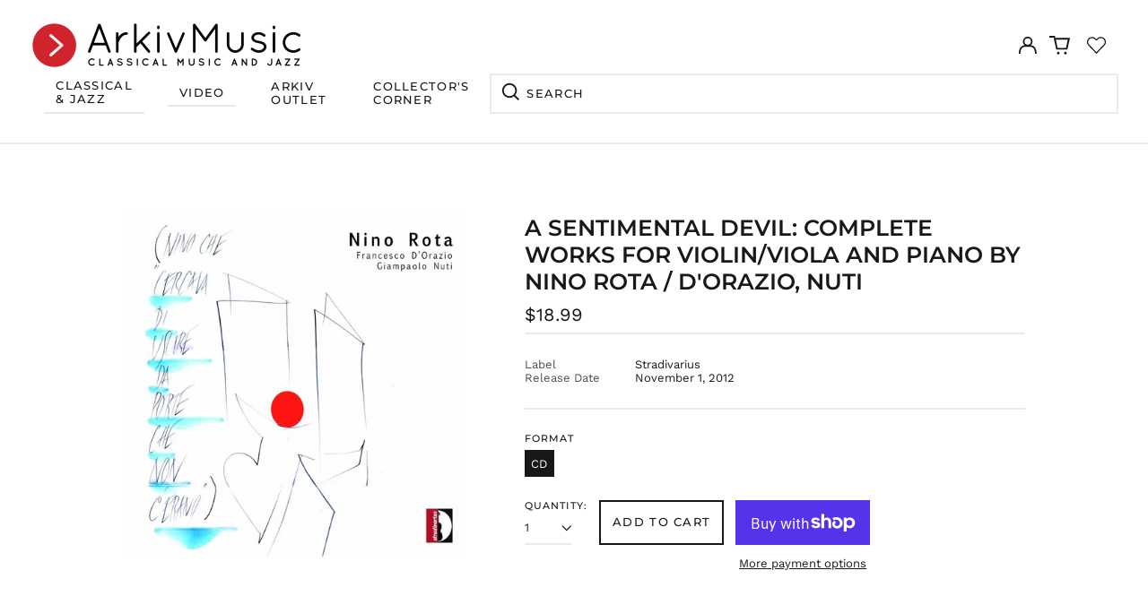

--- FILE ---
content_type: text/html; charset=utf-8
request_url: https://arkivmusic.com/products/a-sentimental-devil-complete-works-for-violinviola-111778
body_size: 70629
content:
<!doctype html>
<html class="no-js supports-no-cookies" lang="en">
<head>
<!-- Stock Alerts is generated by Ordersify -->
<style type="text/css">
  
</style>
<style type="text/css">
    
</style>
<script type="text/javascript">
  window.ORDERSIFY_BIS = window.ORDERSIFY_BIS || {};
  window.ORDERSIFY_BIS.template = "product";
  window.ORDERSIFY_BIS.language = "en";
  window.ORDERSIFY_BIS.primary_language = "en";
  window.ORDERSIFY_BIS.variant_inventory = [];
  window.ORDERSIFY_BIS.product_collections = [];
  
    window.ORDERSIFY_BIS.variant_inventory[44625676828906] = {
      inventory_management: "shopify",
      inventory_policy: "deny",
      inventory_quantity: 3
    };
  
  
    window.ORDERSIFY_BIS.product_collections.push({
      id: "420565221610",
    });
  
    window.ORDERSIFY_BIS.product_collections.push({
      id: "436882899178",
    });
  
    window.ORDERSIFY_BIS.product_collections.push({
      id: "436880867562",
    });
  
    window.ORDERSIFY_BIS.product_collections.push({
      id: "437520171242",
    });
  
    window.ORDERSIFY_BIS.product_collections.push({
      id: "442539311338",
    });
  
    window.ORDERSIFY_BIS.product_collections.push({
      id: "413513777386",
    });
  
    window.ORDERSIFY_BIS.product_collections.push({
      id: "419214885098",
    });
  
    window.ORDERSIFY_BIS.product_collections.push({
      id: "419214917866",
    });
  
    window.ORDERSIFY_BIS.product_collections.push({
      id: "437691056362",
    });
  
  window.ORDERSIFY_BIS.shop = "arkivmusic.myshopify.com";
  window.ORDERSIFY_BIS.variant_inventory = [];
  
    window.ORDERSIFY_BIS.variant_inventory[44625676828906] = {
      inventory_management: "shopify",
      inventory_policy: "deny",
      inventory_quantity: 3
    };
  
  
  window.ORDERSIFY_BIS.popupSetting = {
    "is_optin_enable": false,
    "is_preorder": false,
    "is_brand_mark": false,
    "font_family": "Roboto",
    "is_multiple_language": false,
    "font_size": 22,
    "popup_border_radius": 10,
    "popup_heading_color": "#212b36",
    "popup_text_color": "#212b36",
    "is_message_enable": false,
    "is_sms_enable": false,
    "is_accepts_marketing_enable": false,
    "field_border_radius": 9,
    "popup_button_color": "#ffffff",
    "popup_button_bg_color": "#db2632",
    "is_float_button": true,
    "is_inline_form": false,
    "inline_form_selector": null,
    "inline_form_position": null,
    "float_button_position": "right",
    "float_button_top": 15,
    "float_button_color": "#ffffff",
    "float_button_bg_color": "#212b36",
    "is_inline_button": true,
    "inline_button_color": "#ffffff",
    "inline_button_bg_color": "#212b36",
    "is_push_notification_enable": false,
    "is_overlay_close": false,
    "ignore_collection_ids": "",
    "ignore_product_tags": "",
    "ignore_product_ids": "",
    "is_auto_translation": false,
    "selector": null,
    "selector_position": "right",
    "is_ga": true,
    "is_fp": false,
    "is_fb_checkbox": false,
    "fb_page_id": null,
    "is_pushowl": false
};
  window.ORDERSIFY_BIS.product = {"id":7847943635178,"title":"A Sentimental Devil: Complete Works for Violin\/Viola and Piano by Nino Rota \/ d'Orazio, Nuti","handle":"a-sentimental-devil-complete-works-for-violinviola-111778","description":"\u003cbr\u003e \u003cbr\u003e  \u003cspan class=\"COMPOSER12\"\u003eROTA \u003c\/span\u003e \u003cspan class=\"ARIAL12bi\"\u003eImprovviso\u003c\/span\u003e \u003cspan class=\"ARIAL12b\"\u003e: in C\u003c\/span\u003e \u003cspan class=\"ARIAL12\"\u003e (“A sentimental devil”); \u003c\/span\u003e \u003cspan class=\"ARIAL12b\"\u003ein d. Violin Sonata in G. \u003c\/span\u003e \u003cspan class=\"ARIAL12bi\"\u003eLegend of the Glass Mountain\u003c\/span\u003e \u003cspan class=\"ARIAL12b\"\u003e. Intermezzo in b. Viola Sonatas: in C; in G \u003c\/span\u003e \u003cspan class=\"BULLET12\"\u003e • \u003c\/span\u003e \u003cspan class=\"ARIAL12\"\u003e Francesco d’Orazio (vn, va); Giampaolo Nuti (pn) \u003c\/span\u003e \u003cspan class=\"BULLET12\"\u003e • \u003c\/span\u003e \u003cspan class=\"ARIAL12\"\u003e STRADIVARIUS 33934 (62:23) \u003c\/span\u003e\u003cbr\u003e  \u003cbr\u003e  \u003cbr\u003e  \u003cspan\u003eThis disc claims to contain Rota’s complete works for violin or viola and piano, a statement I have no reason to dispute. In fact, the contents of this disc are identical to those of another “complete” collection (Arts 47718-8) except for \u003c\/span\u003e \u003cspan style=\"font-style:italic\"\u003eLegend of the Glass Mountain\u003c\/span\u003e \u003cspan\u003e, a short work for violin and piano which was adapted from the film of the same name. In other words, the Stradivarius CD under review here is more complete, if you will, than the Arts SACD, which features violinist\/violist Marco Fornaciari and pianist Gabriele Baldocci. \u003c\/span\u003e\u003cbr\u003e  \u003cbr\u003e  \u003cbr\u003e  \u003cspan\u003eMost of these works are fairly early, ranging from the Viola Sonata in G (1934) to \u003c\/span\u003e \u003cspan style=\"font-style:italic\"\u003eLegend of the Glass Mountain\u003c\/span\u003e \u003cspan\u003e (1948). The exception is the violin\u003c\/span\u003e \u003cspan style=\"font-style:italic\"\u003e Improvviso\u003c\/span\u003e \u003cspan\u003e in C, which was composed in 1969. The meaning of the subtitle “A sentimental devil” is not certain, although the work is in what might be called Rota’s “circus” style, as it is reminiscent of his music from \u003c\/span\u003e \u003cspan style=\"font-style:italic\"\u003eLa Strada\u003c\/span\u003e \u003cspan\u003e. (This is the style that Danny Elfman cleverly duplicated in his score for \u003c\/span\u003e \u003cspan style=\"font-style:italic\"\u003ePee Wee’s Big Adventure\u003c\/span\u003e \u003cspan\u003e.) The rest of the music on this CD was composed in a style less familiar to those who know Rota’s music only through his work in film, although the other violin \u003c\/span\u003e \u003cspan style=\"font-style:italic\"\u003eImprovviso\u003c\/span\u003e \u003cspan\u003e, the one in D Minor, originated in the film \u003c\/span\u003e \u003cspan style=\"font-style:italic\"\u003eAmanti senza amore\u003c\/span\u003e \u003cspan\u003e (Lovers Without Love), itself an adaptation of Tolstoy’s \u003c\/span\u003e \u003cspan style=\"font-style:italic\"\u003eThe Kreutzer Sonata\u003c\/span\u003e \u003cspan\u003e. It is a brief work in gypsy style. \u003c\/span\u003e\u003cbr\u003e  \u003cbr\u003e  \u003cbr\u003e  \u003cspan\u003eThe meat of this CD comes in the three sonatas. The Violin Sonata, composed in between the two viola sonatas, is very attractive, and more reminiscent of French music than Italian. The first movement is richly melodic, and at times it even sounds like Franck on a Mediterranean holiday. The second movement is dignified, but mounts in emotional intensity. The last movement opens with yet another Franck- or Fauré-like melody, although it becomes more playful. This sonata would be welcome on almost any recital. The Viola Sonata in G was written for William Primrose. This is a concise work—together, its three movements last less than 10 minutes—yet Rota packs plenty of melody into it. The flowing and somewhat folksy theme of the first movement might allude to Primrose’s Scottish background, although perhaps I am just imagining it! The succeeding \u003c\/span\u003e \u003cspan style=\"font-style:italic\"\u003eAdagio\u003c\/span\u003e \u003cspan\u003e also has a folk-like simplicity, although there is a bit of Impressionism as well. The closing \u003c\/span\u003e \u003cspan style=\"font-style:italic\"\u003eAllegro\u003c\/span\u003e \u003cspan\u003e returns to the atmosphere of the first movement, although there is more pensive contrasting material. The Viola Sonata in C (1945) was adapted from Rota’s Clarinet Sonata in D. As in the other sonatas, melody plays a starring role, but here, Rota’s voice is more distinctive. The first movement is thoughtful, verging on the melancholy, and the mood turns almost tearful in the central \u003c\/span\u003e \u003cspan style=\"font-style:italic\"\u003eAndante sostenuto\u003c\/span\u003e \u003cspan\u003e. The finale, like the first movement, is marked \u003c\/span\u003e \u003cspan style=\"font-style:italic\"\u003eAllegro scorrevole\u003c\/span\u003e \u003cspan\u003e (flowing), and also like the first movement, eschews brilliance in favor of a rather Brahmsian mellowness until it comes to a sudden close. \u003c\/span\u003e\u003cbr\u003e  \u003cbr\u003e  \u003cbr\u003e  \u003cspan\u003eThe chief difference between the Stradivarius CD and the Arts SACD is recording quality. D’Orazio and Nuti were recorded in a much less resonant space than Fornaciari and Baldocci, and thus there is a dryness to their sound that some might find unappealing. All of the performers have a good handle on the music, and interpretively, there really is little to distinguish the performances on the two discs from each other. Perhaps D’Orazio and Nuti are a little more imaginative than Fornaciari and Baldocci, but that might have more to do with how close they are to the microphones. I don’t think you would be unhappy with either recording. If you want SACD and warmer sound, then go for Fornaciari and Baldocci, but if you want the extra work, go for D’Orazio and Nuti. \u003c\/span\u003e\u003cbr\u003e  \u003cbr\u003e  \u003cbr\u003e  \u003cspan style=\"font-weight:bold\"\u003eFANFARE: Raymond Tuttle \u003c\/span\u003e\u003cbr\u003e","published_at":"2022-07-28T11:49:31-05:00","created_at":"2022-07-27T19:25:30-05:00","vendor":"Stradivarius","type":"Music CDs","tags":["2012.11.01","active","Algo-AMZ","All Inventory","Amazon Marketplace US","Arkiv","Arkiv Import","ChA","HBDirect","Naxos_Product","NopCommerce2","Not Mix \u0026 Match","Release Product Import","SendImage","spo-default","spo-disabled","spo-notify-me-disabled","Walmart"],"price":1899,"price_min":1899,"price_max":1899,"available":true,"price_varies":false,"compare_at_price":1899,"compare_at_price_min":1899,"compare_at_price_max":1899,"compare_at_price_varies":false,"variants":[{"id":44625676828906,"title":"CD","option1":"CD","option2":null,"option3":null,"sku":"8011570339348","requires_shipping":true,"taxable":true,"featured_image":null,"available":true,"name":"A Sentimental Devil: Complete Works for Violin\/Viola and Piano by Nino Rota \/ d'Orazio, Nuti - CD","public_title":"CD","options":["CD"],"price":1899,"weight":100,"compare_at_price":1899,"inventory_management":"shopify","barcode":"STR33934","requires_selling_plan":false,"selling_plan_allocations":[]}],"images":["\/\/arkivmusic.com\/cdn\/shop\/files\/2254445.jpg?v=1749296141"],"featured_image":"\/\/arkivmusic.com\/cdn\/shop\/files\/2254445.jpg?v=1749296141","options":["Format"],"media":[{"alt":null,"id":33674135765226,"position":1,"preview_image":{"aspect_ratio":1.0,"height":500,"width":500,"src":"\/\/arkivmusic.com\/cdn\/shop\/files\/2254445.jpg?v=1749296141"},"aspect_ratio":1.0,"height":500,"media_type":"image","src":"\/\/arkivmusic.com\/cdn\/shop\/files\/2254445.jpg?v=1749296141","width":500}],"requires_selling_plan":false,"selling_plan_groups":[],"content":"\u003cbr\u003e \u003cbr\u003e  \u003cspan class=\"COMPOSER12\"\u003eROTA \u003c\/span\u003e \u003cspan class=\"ARIAL12bi\"\u003eImprovviso\u003c\/span\u003e \u003cspan class=\"ARIAL12b\"\u003e: in C\u003c\/span\u003e \u003cspan class=\"ARIAL12\"\u003e (“A sentimental devil”); \u003c\/span\u003e \u003cspan class=\"ARIAL12b\"\u003ein d. Violin Sonata in G. \u003c\/span\u003e \u003cspan class=\"ARIAL12bi\"\u003eLegend of the Glass Mountain\u003c\/span\u003e \u003cspan class=\"ARIAL12b\"\u003e. Intermezzo in b. Viola Sonatas: in C; in G \u003c\/span\u003e \u003cspan class=\"BULLET12\"\u003e • \u003c\/span\u003e \u003cspan class=\"ARIAL12\"\u003e Francesco d’Orazio (vn, va); Giampaolo Nuti (pn) \u003c\/span\u003e \u003cspan class=\"BULLET12\"\u003e • \u003c\/span\u003e \u003cspan class=\"ARIAL12\"\u003e STRADIVARIUS 33934 (62:23) \u003c\/span\u003e\u003cbr\u003e  \u003cbr\u003e  \u003cbr\u003e  \u003cspan\u003eThis disc claims to contain Rota’s complete works for violin or viola and piano, a statement I have no reason to dispute. In fact, the contents of this disc are identical to those of another “complete” collection (Arts 47718-8) except for \u003c\/span\u003e \u003cspan style=\"font-style:italic\"\u003eLegend of the Glass Mountain\u003c\/span\u003e \u003cspan\u003e, a short work for violin and piano which was adapted from the film of the same name. In other words, the Stradivarius CD under review here is more complete, if you will, than the Arts SACD, which features violinist\/violist Marco Fornaciari and pianist Gabriele Baldocci. \u003c\/span\u003e\u003cbr\u003e  \u003cbr\u003e  \u003cbr\u003e  \u003cspan\u003eMost of these works are fairly early, ranging from the Viola Sonata in G (1934) to \u003c\/span\u003e \u003cspan style=\"font-style:italic\"\u003eLegend of the Glass Mountain\u003c\/span\u003e \u003cspan\u003e (1948). The exception is the violin\u003c\/span\u003e \u003cspan style=\"font-style:italic\"\u003e Improvviso\u003c\/span\u003e \u003cspan\u003e in C, which was composed in 1969. The meaning of the subtitle “A sentimental devil” is not certain, although the work is in what might be called Rota’s “circus” style, as it is reminiscent of his music from \u003c\/span\u003e \u003cspan style=\"font-style:italic\"\u003eLa Strada\u003c\/span\u003e \u003cspan\u003e. (This is the style that Danny Elfman cleverly duplicated in his score for \u003c\/span\u003e \u003cspan style=\"font-style:italic\"\u003ePee Wee’s Big Adventure\u003c\/span\u003e \u003cspan\u003e.) The rest of the music on this CD was composed in a style less familiar to those who know Rota’s music only through his work in film, although the other violin \u003c\/span\u003e \u003cspan style=\"font-style:italic\"\u003eImprovviso\u003c\/span\u003e \u003cspan\u003e, the one in D Minor, originated in the film \u003c\/span\u003e \u003cspan style=\"font-style:italic\"\u003eAmanti senza amore\u003c\/span\u003e \u003cspan\u003e (Lovers Without Love), itself an adaptation of Tolstoy’s \u003c\/span\u003e \u003cspan style=\"font-style:italic\"\u003eThe Kreutzer Sonata\u003c\/span\u003e \u003cspan\u003e. It is a brief work in gypsy style. \u003c\/span\u003e\u003cbr\u003e  \u003cbr\u003e  \u003cbr\u003e  \u003cspan\u003eThe meat of this CD comes in the three sonatas. The Violin Sonata, composed in between the two viola sonatas, is very attractive, and more reminiscent of French music than Italian. The first movement is richly melodic, and at times it even sounds like Franck on a Mediterranean holiday. The second movement is dignified, but mounts in emotional intensity. The last movement opens with yet another Franck- or Fauré-like melody, although it becomes more playful. This sonata would be welcome on almost any recital. The Viola Sonata in G was written for William Primrose. This is a concise work—together, its three movements last less than 10 minutes—yet Rota packs plenty of melody into it. The flowing and somewhat folksy theme of the first movement might allude to Primrose’s Scottish background, although perhaps I am just imagining it! The succeeding \u003c\/span\u003e \u003cspan style=\"font-style:italic\"\u003eAdagio\u003c\/span\u003e \u003cspan\u003e also has a folk-like simplicity, although there is a bit of Impressionism as well. The closing \u003c\/span\u003e \u003cspan style=\"font-style:italic\"\u003eAllegro\u003c\/span\u003e \u003cspan\u003e returns to the atmosphere of the first movement, although there is more pensive contrasting material. The Viola Sonata in C (1945) was adapted from Rota’s Clarinet Sonata in D. As in the other sonatas, melody plays a starring role, but here, Rota’s voice is more distinctive. The first movement is thoughtful, verging on the melancholy, and the mood turns almost tearful in the central \u003c\/span\u003e \u003cspan style=\"font-style:italic\"\u003eAndante sostenuto\u003c\/span\u003e \u003cspan\u003e. The finale, like the first movement, is marked \u003c\/span\u003e \u003cspan style=\"font-style:italic\"\u003eAllegro scorrevole\u003c\/span\u003e \u003cspan\u003e (flowing), and also like the first movement, eschews brilliance in favor of a rather Brahmsian mellowness until it comes to a sudden close. \u003c\/span\u003e\u003cbr\u003e  \u003cbr\u003e  \u003cbr\u003e  \u003cspan\u003eThe chief difference between the Stradivarius CD and the Arts SACD is recording quality. D’Orazio and Nuti were recorded in a much less resonant space than Fornaciari and Baldocci, and thus there is a dryness to their sound that some might find unappealing. All of the performers have a good handle on the music, and interpretively, there really is little to distinguish the performances on the two discs from each other. Perhaps D’Orazio and Nuti are a little more imaginative than Fornaciari and Baldocci, but that might have more to do with how close they are to the microphones. I don’t think you would be unhappy with either recording. If you want SACD and warmer sound, then go for Fornaciari and Baldocci, but if you want the extra work, go for D’Orazio and Nuti. \u003c\/span\u003e\u003cbr\u003e  \u003cbr\u003e  \u003cbr\u003e  \u003cspan style=\"font-weight:bold\"\u003eFANFARE: Raymond Tuttle \u003c\/span\u003e\u003cbr\u003e"};
  window.ORDERSIFY_BIS.currentVariant = {"id":44625676828906,"title":"CD","option1":"CD","option2":null,"option3":null,"sku":"8011570339348","requires_shipping":true,"taxable":true,"featured_image":null,"available":true,"name":"A Sentimental Devil: Complete Works for Violin\/Viola and Piano by Nino Rota \/ d'Orazio, Nuti - CD","public_title":"CD","options":["CD"],"price":1899,"weight":100,"compare_at_price":1899,"inventory_management":"shopify","barcode":"STR33934","requires_selling_plan":false,"selling_plan_allocations":[]};
  window.ORDERSIFY_BIS.stockRemainingSetting = {
    "status": false,
    "selector": "#osf_stock_remaining",
    "selector_position": "inside",
    "font_family": "Lato",
    "font_size": 13,
    "content": "Low stock! Only {{ quantity }} items left!",
    "display_quantity": 100
};
  
    window.ORDERSIFY_BIS.translations = {
    "en": {
        "inline_button_text": "Notify when available",
        "float_button_text": "Notify when available",
        "popup_heading": "Notify me when available",
        "popup_description": "We will send you a notification as soon as this product is available again.",
        "popup_button_text": "Notify me",
        "popup_note": "We respect your privacy and don't share your email with anybody.",
        "field_email_placeholder": "eg. username@example.com",
        "field_message_placeholder": "Tell something about your requirements to shop",
        "success_text": "You subscribed notification successfully",
        "required_email": "Your email is required",
        "invalid_email": "Your email is invalid",
        "invalid_message": "Your message must be less then 255 characters",
        "push_notification_message": "Receive via web notification",
        "low_stock_content": "Low stock! Only {{ quantity }} items left!",
        "optin_message": null,
        "please_agree": null
    }
};
  
</script>

<!-- End of Stock Alerts is generated by Ordersify -->
	<!-- Added by AVADA SEO Suite -->
	


	<!-- /Added by AVADA SEO Suite -->
  <meta charset="utf-8">
  <meta http-equiv="X-UA-Compatible" content="IE=edge">
  <meta name="viewport" content="width=device-width,initial-scale=1">
  <meta name="theme-color" content="">
  <link rel="canonical" href="https://arkivmusic.com/products/a-sentimental-devil-complete-works-for-violinviola-111778">
  
  
<link rel="shortcut icon" href="//arkivmusic.com/cdn/shop/files/ArkivMusic_Favicon_32x32_bf0a096f-519f-4c9c-963e-2484ccb415de_32x32.png?v=1644963109" type="image/png"><title>A Sentimental Devil: Complete Works for Violin/Vio... - Stradivarius: STR33934 | Buy from ArkivMusic</title><meta name="description" content="A Sentimental Devil: Complete Works for Violin/Vio... _ on CD. Order from your preferred classical music and jazz store - ArkivMusic. Great prices. Best service. Fast delivery."><meta property="og:site_name" content="ArkivMusic">
<meta property="og:url" content="https://arkivmusic.com/products/a-sentimental-devil-complete-works-for-violinviola-111778">
<meta property="og:title" content="A Sentimental Devil: Complete Works for Violin/Vio... - Stradivarius: STR33934 | Buy from ArkivMusic">
<meta property="og:type" content="product">
<meta property="og:description" content="A Sentimental Devil: Complete Works for Violin/Vio... _ on CD. Order from your preferred classical music and jazz store - ArkivMusic. Great prices. Best service. Fast delivery."><meta property="og:image" content="http://arkivmusic.com/cdn/shop/files/2254445.jpg?v=1749296141">
  <meta property="og:image:secure_url" content="https://arkivmusic.com/cdn/shop/files/2254445.jpg?v=1749296141">
  <meta property="og:image:width" content="500">
  <meta property="og:image:height" content="500">
  <meta property="og:price:amount" content="18.99">
  <meta property="og:price:currency" content="USD">



<meta name="twitter:card" content="summary_large_image">
<meta name="twitter:title" content="A Sentimental Devil: Complete Works for Violin/Vio... - Stradivarius: STR33934 | Buy from ArkivMusic">
<meta name="twitter:description" content="A Sentimental Devil: Complete Works for Violin/Vio... _ on CD. Order from your preferred classical music and jazz store - ArkivMusic. Great prices. Best service. Fast delivery.">
<style>
  

  

  
  

  
  

  
  
:root {
    --base-font-size: 81.25%;
    --base-line-height: 1.2;
    
    --color-primary-accent: rgb(218, 38, 51);
    --color-primary-text: rgb(22, 24, 25);
    --color-primary-text-rgb: 22, 24, 25;
    --color-primary-background: rgb(255, 255, 255);
    --color-primary-background-hex: #ffffff;
    --color-primary-meta: rgb(80, 80, 80);
    --color-primary-text--overlay: rgb(255, 255, 255);
    --color-primary-accent--overlay: rgb(255, 255, 255);
    --color-primary-text-placeholder: rgba(22, 24, 25, 0.1);
    --color-primary-background-0: rgba(255, 255, 255, 0);
    --color-primary-border: #ebebeb;

    /*
    Secondary color scheme
    */
    --color-secondary-accent: rgb(218, 38, 50);
    --color-secondary-text: rgb(255, 255, 255);
    --color-secondary-background: rgb(22, 24, 25);
    --color-secondary-background-hex: #161819;
    --color-secondary-meta: rgb(252, 252, 252);
    --color-secondary-text--overlay: rgb(22, 24, 25);
    --color-secondary-accent--overlay: rgb(255, 255, 255);
    --color-secondary-text-placeholder: rgba(255, 255, 255, 0.1);
    --color-secondary-background-0: rgba(22, 24, 25, 0);
    --color-secondary-border: #cfcfcf;

    /*
    Tertiary color scheme
    */
    --color-tertiary-accent: rgb(255, 255, 255);
    --color-tertiary-text: rgb(255, 255, 255);
    --color-tertiary-background: rgb(24, 120, 185);
    --color-tertiary-background-hex: #1878b9;
    --color-tertiary-meta: rgb(255, 255, 255);
    --color-tertiary-text--overlay: rgb(24, 120, 185);
    --color-tertiary-accent--overlay: rgb(24, 120, 185);
    --color-tertiary-text-placeholder: rgba(255, 255, 255, 0.1);
    --color-tertiary-background-0: rgba(24, 120, 185, 0);
    --color-tertiary-border: #ffffff;

    --color-white-text: rgb(255, 255, 255);
    --color-black-text:  rgb(0, 0, 0);
    --color-white-accent: rgb(255, 255, 255);
    --color-black-accent: rgb(0, 0, 0);
    --color-white-text--overlay: rgb(22, 24, 25);
    --color-black-text--overlay: rgb(255, 255, 255);


    --heading-font: Montserrat, sans-serif;
    --heading-font-weight: 600;
    --heading-font-style: normal;

    --body-font: "Work Sans", sans-serif;
    --body-font-weight: 400;
    --body-font-style: normal;
    --body-font-bold-weight: bold;

    --secondary-font: Montserrat, sans-serif;
    --secondary-font-weight: 500;
    --secondary-font-style: normal;

    --heading-letterspacing: 0.0;
    --heading-capitalize: uppercase;
    --text-overlay-letterspacing: 0.0;

    --navigation-font: ;
    --navigation-font-weight: ;
    --navigation-font-style: ;

    --navigation-capitalize: none;
    --navigation-letterspacing: 0.0em;

    --section-title-capitalize: none;
    --section-title-letterspacing: 0.0em;
    --section-title-align: center;

    --secondary-title-capitalize: uppercase;
    --secondary-letterspacing: 0.1em;

    --rte-font-size: 1.25rem;

    /*
    SVG ico select
    */
    --icon-svg-select: url(//arkivmusic.com/cdn/shop/t/33/assets/ico-select.svg?v=165064643547744354671767718966);
    --icon-svg-select-primary: url(//arkivmusic.com/cdn/shop/t/33/assets/ico-select-primary.svg?v=15312628872366501741767718966);
    --icon-svg-select-secondary: url(//arkivmusic.com/cdn/shop/t/33/assets/ico-select-secondary.svg?v=43699402385093155231767718966);
    --icon-svg-select-tertiary: url(//arkivmusic.com/cdn/shop/t/33/assets/ico-select-tertiary.svg?v=43699402385093155231767718966);

    --border-width: 2px;
    --text-width: 2px;

    --button-baseline-adjust: 0.0rem;

    --header-height: 120px;
    --announcement-bar-height: 44px;
    --header-height-no-search: 120px;
    --payment-button-height: 60px;

</style>
<meta property="og:site_name" content="ArkivMusic">
<meta property="og:url" content="https://arkivmusic.com/products/a-sentimental-devil-complete-works-for-violinviola-111778">
<meta property="og:title" content="A Sentimental Devil: Complete Works for Violin/Vio... - Stradivarius: STR33934 | Buy from ArkivMusic">
<meta property="og:type" content="product">
<meta property="og:description" content="A Sentimental Devil: Complete Works for Violin/Vio... _ on CD. Order from your preferred classical music and jazz store - ArkivMusic. Great prices. Best service. Fast delivery."><meta property="og:image" content="http://arkivmusic.com/cdn/shop/files/2254445.jpg?v=1749296141">
  <meta property="og:image:secure_url" content="https://arkivmusic.com/cdn/shop/files/2254445.jpg?v=1749296141">
  <meta property="og:image:width" content="500">
  <meta property="og:image:height" content="500">
  <meta property="og:price:amount" content="18.99">
  <meta property="og:price:currency" content="USD">



<meta name="twitter:card" content="summary_large_image">
<meta name="twitter:title" content="A Sentimental Devil: Complete Works for Violin/Vio... - Stradivarius: STR33934 | Buy from ArkivMusic">
<meta name="twitter:description" content="A Sentimental Devil: Complete Works for Violin/Vio... _ on CD. Order from your preferred classical music and jazz store - ArkivMusic. Great prices. Best service. Fast delivery.">

  <style>#MainContent{opacity:0;visibility:hidden}[x-cloak]{display:none!important}html.js [fade-in-sections] #MainContent [data-fade-in]{opacity:0;transform:translateY(50px);transition-duration:1s;transition-duration:.25s;transition-property:transform,opacity;transition-timing-function:cubic-bezier(.4,0,.2,1)}html.js [fade-in-sections] #MainContent [data-fade-in].in-view{opacity:1;transform:translateY(0)}html.js [fade-in-sections] #MainContent .shopify-section.will-mutate [data-fade-in].in-view{transition-duration:.25s}html{-webkit-text-size-adjust:100%;line-height:1.15;-moz-tab-size:4;-o-tab-size:4;tab-size:4}body{font-family:system-ui,-apple-system,Segoe UI,Roboto,Helvetica,Arial,sans-serif,Apple Color Emoji,Segoe UI Emoji;margin:0}hr{color:inherit;height:0}abbr[title]{-webkit-text-decoration:underline dotted;text-decoration:underline dotted}b,strong{font-weight:bolder}code,kbd,pre,samp{font-family:ui-monospace,SFMono-Regular,Consolas,Liberation Mono,Menlo,monospace;font-size:1em}small{font-size:80%}sub,sup{font-size:75%;line-height:0;position:relative;vertical-align:baseline}sub{bottom:-.25em}sup{top:-.5em}table{border-color:inherit;text-indent:0}button,input,optgroup,select,textarea{font-family:inherit;font-size:100%;line-height:1.15;margin:0}button,select{text-transform:none}[type=button],[type=reset],[type=submit],button{-webkit-appearance:button}::-moz-focus-inner{border-style:none;padding:0}:-moz-focusring{outline:1px dotted ButtonText}:-moz-ui-invalid{box-shadow:none}legend{padding:0}progress{vertical-align:baseline}::-webkit-inner-spin-button,::-webkit-outer-spin-button{height:auto}[type=search]{-webkit-appearance:textfield;outline-offset:-2px}::-webkit-search-decoration{-webkit-appearance:none}::-webkit-file-upload-button{-webkit-appearance:button;font:inherit}summary{display:list-item}blockquote,dd,dl,figure,h1,h2,h3,h4,h5,h6,hr,p,pre{margin:0}button{background-color:transparent;background-image:none}fieldset,ol,ul{margin:0;padding:0}ol,ul{list-style:none}html{font-family:ui-sans-serif,system-ui,-apple-system,BlinkMacSystemFont,Segoe UI,Roboto,Helvetica Neue,Arial,Noto Sans,sans-serif,Apple Color Emoji,Segoe UI Emoji,Segoe UI Symbol,Noto Color Emoji;line-height:1.5}body{font-family:inherit;line-height:inherit}*,:after,:before{border:0 solid;box-sizing:border-box}hr{border-top-width:1px}img{border-style:solid}textarea{resize:vertical}input::-moz-placeholder,textarea::-moz-placeholder{color:#9ca3af;opacity:1}input:-ms-input-placeholder,textarea:-ms-input-placeholder{color:#9ca3af;opacity:1}input::placeholder,textarea::placeholder{color:#9ca3af;opacity:1}[role=button],button{cursor:pointer}:-moz-focusring{outline:auto}table{border-collapse:collapse}h1,h2,h3,h4,h5,h6{font-size:inherit;font-weight:inherit}a{color:inherit;text-decoration:inherit}button,input,optgroup,select,textarea{color:inherit;line-height:inherit;padding:0}code,kbd,pre,samp{font-family:ui-monospace,SFMono-Regular,Menlo,Monaco,Consolas,Liberation Mono,Courier New,monospace}audio,canvas,embed,iframe,img,object,svg,video{display:block;vertical-align:middle}img,video{height:auto;max-width:100%}*,:after,:before{--tw-border-opacity:1;border-color:rgba(229,231,235,var(--tw-border-opacity))}.container{width:100%}@media (min-width:40em){.container{max-width:40em}}@media (min-width:48em){.container{max-width:48em}}@media (min-width:64em){.container{max-width:64em}}@media (min-width:80em){.container{max-width:80em}}.fixed{position:fixed}.absolute{position:absolute}.relative{position:relative}.top-0{top:0}.top-1\/2{top:50%}.right-0{right:0}.bottom-0{bottom:0}.bottom-4{bottom:1rem}.bottom-border-width{bottom:var(--border-width)}.left-0{left:0}.z-10{z-index:10}.z-20{z-index:20}.z-50{z-index:50}.z-60{z-index:70}.z-99{z-index:99}.z-100{z-index:100}.-m-1{margin:-.25rem}.mx-auto{margin-left:auto;margin-right:auto}.-mx-4{margin-left:-1rem;margin-right:-1rem}.mt-1{margin-top:.25rem}.mt-4{margin-top:1rem}.-mt-2{margin-top:-.5rem}.mr-1{margin-right:.25rem}.mr-4{margin-right:1rem}.mr-10{margin-right:2.5rem}.mb-4{margin-bottom:1rem}.ml-4{margin-left:1rem}.ml-8{margin-left:2rem}.block{display:block}.inline-block{display:inline-block}.flex{display:flex}.grid{display:grid}.hidden{display:none}.h-5{height:1.25rem}.h-6{height:1.5rem}.h-7{height:1.75rem}.h-32{height:8rem}.h-header-no-search{height:var(--header-height-no-search)}.max-h-screen-header{max-height:calc(100vh - var(--header-height, 0px))}.w-0{width:0}.w-3{width:.75rem}.w-5{width:1.25rem}.w-6{width:1.5rem}.w-7{width:1.75rem}.w-1\/3{width:33.333333%}.w-full{width:100%}.flex-grow-0{flex-grow:0}.flex-grow{flex-grow:1}.origin-center{transform-origin:center}.transform{--tw-translate-x:0;--tw-translate-y:0;--tw-rotate:0;--tw-skew-x:0;--tw-skew-y:0;--tw-scale-x:1;--tw-scale-y:1;transform:translateX(var(--tw-translate-x)) translateY(var(--tw-translate-y)) rotate(var(--tw-rotate)) skewX(var(--tw-skew-x)) skewY(var(--tw-skew-y)) scaleX(var(--tw-scale-x)) scaleY(var(--tw-scale-y))}.translate-x-1\/4{--tw-translate-x:25%}.translate-y-0{--tw-translate-y:0px}.translate-y-1\/4{--tw-translate-y:25%}.translate-y-full{--tw-translate-y:100%}.-translate-y-1\/2{--tw-translate-y:-50%}.-translate-y-1\/4{--tw-translate-y:-25%}.-translate-y-full{--tw-translate-y:-100%}.translate-y-search-results{--tw-translate-y:calc(100% - var(--border-width))}.rotate-180{--tw-rotate:180deg}.grid-flow-row-dense{grid-auto-flow:row dense}.flex-wrap{flex-wrap:wrap}.items-center{align-items:center}.justify-start{justify-content:flex-start}.justify-end{justify-content:flex-end}.justify-center{justify-content:center}.justify-between{justify-content:space-between}.overflow-hidden{overflow:hidden}.overflow-y-auto{overflow-y:auto}.rounded-full{border-radius:9999px}.border{border-width:1px}.border-b-theme-width{border-bottom-width:var(--border-width)}.border-transparent{border-color:transparent}.border-primary-text{border-color:var(--color-primary-text)}.border-primary-accent{border-color:var(--color-primary-accent)}.border-primary-border{border-color:var(--color-primary-border)}.border-secondary-text{border-color:var(--color-secondary-text)}.border-secondary-accent{border-color:var(--color-secondary-accent)}.border-tertiary-text{border-color:var(--color-tertiary-text)}.border-tertiary-accent{border-color:var(--color-tertiary-accent)}.focus-within\:border-primary-text:focus-within{border-color:var(--color-primary-text)}.focus-within\:border-primary-accent:focus-within{border-color:var(--color-primary-accent)}.focus-within\:border-secondary-text:focus-within{border-color:var(--color-secondary-text)}.focus-within\:border-secondary-accent:focus-within{border-color:var(--color-secondary-accent)}.focus-within\:border-tertiary-text:focus-within{border-color:var(--color-tertiary-text)}.focus-within\:border-tertiary-accent:focus-within{border-color:var(--color-tertiary-accent)}.hover\:border-primary-text:hover{border-color:var(--color-primary-text)}.hover\:border-primary-accent:hover{border-color:var(--color-primary-accent)}.hover\:border-secondary-text:hover{border-color:var(--color-secondary-text)}.hover\:border-secondary-accent:hover{border-color:var(--color-secondary-accent)}.hover\:border-tertiary-text:hover{border-color:var(--color-tertiary-text)}.hover\:border-tertiary-accent:hover{border-color:var(--color-tertiary-accent)}.focus\:border-primary-text:focus{border-color:var(--color-primary-text)}.focus\:border-primary-accent:focus{border-color:var(--color-primary-accent)}.focus\:border-secondary-text:focus{border-color:var(--color-secondary-text)}.focus\:border-secondary-accent:focus{border-color:var(--color-secondary-accent)}.focus\:border-tertiary-text:focus{border-color:var(--color-tertiary-text)}.focus\:border-tertiary-accent:focus{border-color:var(--color-tertiary-accent)}.bg-primary-text{background-color:var(--color-primary-text)}.bg-primary-background{background-color:var(--color-primary-background)}.bg-secondary-text{background-color:var(--color-secondary-text)}.bg-secondary-background{background-color:var(--color-secondary-background)}.bg-tertiary-text{background-color:var(--color-tertiary-text)}.bg-tertiary-background{background-color:var(--color-tertiary-background)}.bg-white-text{background-color:var(--color-white-text)}.bg-black-text{background-color:var(--color-black-text)}.bg-gradient-to-b{background-image:linear-gradient(to bottom,var(--tw-gradient-stops))}.from-black{--tw-gradient-from:#000;--tw-gradient-stops:var(--tw-gradient-from),var(--tw-gradient-to,transparent)}.from-white{--tw-gradient-from:#fff;--tw-gradient-stops:var(--tw-gradient-from),var(--tw-gradient-to,hsla(0,0%,100%,0))}.to-transparent{--tw-gradient-to:transparent}.fill-current{fill:currentColor}.p-1{padding:.25rem}.px-4{padding-left:1rem;padding-right:1rem}.py-1{padding-bottom:.25rem;padding-top:.25rem}.py-2{padding-bottom:.5rem;padding-top:.5rem}.py-4{padding-bottom:1rem;padding-top:1rem}.pt-2{padding-top:.5rem}.pr-1{padding-right:.25rem}.pb-4{padding-bottom:1rem}.pl-9{padding-left:2.25rem}.text-left{text-align:left}.text-center{text-align:center}.text-right{text-align:right}.align-middle{vertical-align:middle}.text-xs{font-size:.64rem}.text-sm,.text-xs{line-height:var(--base-line-height)}.text-sm{font-size:.875rem}.text-base{font-size:1rem}.text-base,.text-xl{line-height:var(--base-line-height)}.text-xl{font-size:1.563rem}.font-bold{font-weight:700}.italic{font-style:italic}.oldstyle-nums{--tw-ordinal:var(--tw-empty,/*!*/ /*!*/);--tw-slashed-zero:var(--tw-empty,/*!*/ /*!*/);--tw-numeric-figure:var(--tw-empty,/*!*/ /*!*/);--tw-numeric-spacing:var(--tw-empty,/*!*/ /*!*/);--tw-numeric-fraction:var(--tw-empty,/*!*/ /*!*/);--tw-numeric-figure:oldstyle-nums;font-variant-numeric:var(--tw-ordinal) var(--tw-slashed-zero) var(--tw-numeric-figure) var(--tw-numeric-spacing) var(--tw-numeric-fraction)}.leading-zero{line-height:0}.text-primary-text{color:var(--color-primary-text)}.text-primary-text-overlay{color:var(--color-primary-text--overlay)}.text-secondary-text{color:var(--color-secondary-text)}.text-secondary-text-overlay{color:var(--color-secondary-text--overlay)}.text-tertiary-text{color:var(--color-tertiary-text)}.text-tertiary-text-overlay{color:var(--color-tertiary-text--overlay)}.text-white-text{color:var(--color-white-text)}.text-black-text{color:var(--color-black-text)}.text-white-text-overlay{color:var(--color-white-text--overlay)}.text-black-text-overlay{color:var(--color-black-text--overlay)}.hover\:text-primary-accent:hover{color:var(--color-primary-accent)}.hover\:text-secondary-accent:hover{color:var(--color-secondary-accent)}.hover\:text-tertiary-accent:hover{color:var(--color-tertiary-accent)}.hover\:text-white-accent:hover{color:var(--color-white-accent)}.hover\:text-black-accent:hover{color:var(--color-black-accent)}.placeholder-current::-moz-placeholder{color:currentColor}.placeholder-current:-ms-input-placeholder{color:currentColor}.placeholder-current::placeholder{color:currentColor}.opacity-0{opacity:0}.opacity-100{opacity:1}*,:after,:before{--tw-shadow:0 0 #0000;--tw-ring-inset:var(--tw-empty,/*!*/ /*!*/);--tw-ring-offset-width:0px;--tw-ring-offset-color:#fff;--tw-ring-color:rgba(59,130,246,0.5);--tw-ring-offset-shadow:0 0 #0000;--tw-ring-shadow:0 0 #0000}.transition{transition-duration:.15s;transition-property:background-color,border-color,color,fill,stroke,opacity,box-shadow,transform,filter,-webkit-backdrop-filter;transition-property:background-color,border-color,color,fill,stroke,opacity,box-shadow,transform,filter,backdrop-filter;transition-property:background-color,border-color,color,fill,stroke,opacity,box-shadow,transform,filter,backdrop-filter,-webkit-backdrop-filter;transition-timing-function:cubic-bezier(.4,0,.2,1)}.transition-opacity{transition-duration:.15s;transition-property:opacity;transition-timing-function:cubic-bezier(.4,0,.2,1)}.transition-transform{transition-duration:.15s;transition-property:transform;transition-timing-function:cubic-bezier(.4,0,.2,1)}.duration-200{transition-duration:.2s}html{scroll-padding-top:2.5rem}body{background-color:var(--color-primary-background);color:var(--color-primary-text);display:flex;flex-direction:column;min-height:100vh}html{--payment-terms-background-color:var(--color-primary-background-hex);background-color:var(--color-primary-background);color:var(--color-primary-text);font-size:var(--base-font-size);line-height:var(--base-line-height)}.font-heading{font-family:var(--heading-font);font-style:var(--heading-font-style);font-weight:var(--heading-font-weight);letter-spacing:var(--heading-letterspacing);text-transform:var(--heading-capitalize)}.font-body{font-family:var(--body-font);font-style:var(--body-font-style);font-weight:var(--body-font-weight);text-transform:var(--body-font-style)}.font-secondary{font-family:var(--secondary-font);font-style:var(--secondary-font-style);font-weight:var(--secondary-font-weight);letter-spacing:var(--secondary-letterspacing);text-transform:var(--secondary-title-capitalize)}.responsive-image-wrapper:before{content:"";display:block}.responsive-image{opacity:0}.responsive-image.lazyloaded{opacity:1}.responsive-image-placeholder{opacity:.05}.responsive-image.lazyloaded+.responsive-image-placeholder{opacity:0}.text-primary-text .responsive-image-placeholder{background-color:var(--color-primary-text)}.text-secondary-text .responsive-image-placeholder{background-color:var(--color-secondary-text)}.text-tertiary-text .responsive-image-placeholder{background-color:var(--color-tertiary-text)}.no-js .responsive-image-placeholder{display:none}.visually-hidden{clip:rect(0 0 0 0);border:0;height:1px;margin:-1px;overflow:hidden;padding:0;position:absolute!important;width:1px}svg{height:100%;width:100%}.no-js:not(html),[hidden],[x-cloak]{display:none}.no-js .no-js:not(html){display:block}.supports-no-cookies:not(html),[hidden],html.no-js .js-enabled{display:none}.supports-no-cookies .supports-no-cookies:not(html){display:block}.skip-link{background-color:var(--color-primary-text);color:var(--color-primary-background);left:0;opacity:0;padding:1rem;pointer-events:none;position:absolute;top:0;z-index:50}.skip-link:focus{opacity:1;pointer-events:auto}.btn-solid-primary-text,.payment-buttons-primary-text .shopify-payment-button .shopify-payment-button__button,.payment-buttons-primary-text .shopify-payment-button .shopify-payment-button__button--unbranded{background:var(--color-primary-text);color:var(--color-primary-text--overlay)}.btn-solid-primary-text:focus,.btn-solid-primary-text:hover,.payment-buttons-primary-text .shopify-payment-button .shopify-payment-button__button--unbranded:focus,.payment-buttons-primary-text .shopify-payment-button .shopify-payment-button__button--unbranded:hover,.payment-buttons-primary-text .shopify-payment-button .shopify-payment-button__button:focus,.payment-buttons-primary-text .shopify-payment-button .shopify-payment-button__button:hover{background:var(--color-primary-accent);border-color:var(--color-primary-accent);color:var(--color-primary-accent--overlay)}.btn-outline-primary-text{border-color:var(--color-primary-text);color:var(--color-primary-text)}.btn-outline-primary-text:focus,.btn-outline-primary-text:hover{border-color:var(--color-primary-accent);color:var(--color-primary-accent)}.btn-primary-accent-full,.btn-solid-primary-accent,.payment-buttons-primary-accent .shopify-payment-button .shopify-payment-button__button,.payment-buttons-primary-accent .shopify-payment-button .shopify-payment-button__button--unbranded{background:var(--color-primary-accent);border-color:var(--color-primary-accent);color:var(--color-primary-accent--overlay)}.btn-primary-accent-full:focus,.btn-primary-accent-full:hover,.btn-solid-primary-accent:focus,.btn-solid-primary-accent:hover,.payment-buttons-primary-accent .shopify-payment-button .shopify-payment-button__button--unbranded:focus,.payment-buttons-primary-accent .shopify-payment-button .shopify-payment-button__button--unbranded:hover,.payment-buttons-primary-accent .shopify-payment-button .shopify-payment-button__button:focus,.payment-buttons-primary-accent .shopify-payment-button .shopify-payment-button__button:hover{background:var(--color-primary-text);border-color:var(--color-primary-text);color:var(--color-primary-text--overlay)}.btn-outline-primary-accent{border-color:var(--color-primary-accent);color:var(--color-primary-accent)}.btn-outline-primary-accent:focus,.btn-outline-primary-accent:hover{border-color:var(--color-primary-text);color:var(--color-primary-text)}.btn-solid-secondary-text,.payment-buttons-secondary-text .shopify-payment-button .shopify-payment-button__button,.payment-buttons-secondary-text .shopify-payment-button .shopify-payment-button__button--unbranded{background:var(--color-secondary-text);color:var(--color-secondary-text--overlay)}.btn-solid-secondary-text:focus,.btn-solid-secondary-text:hover,.payment-buttons-secondary-text .shopify-payment-button .shopify-payment-button__button--unbranded:focus,.payment-buttons-secondary-text .shopify-payment-button .shopify-payment-button__button--unbranded:hover,.payment-buttons-secondary-text .shopify-payment-button .shopify-payment-button__button:focus,.payment-buttons-secondary-text .shopify-payment-button .shopify-payment-button__button:hover{background:var(--color-secondary-accent);border-color:var(--color-secondary-accent);color:var(--color-secondary-accent--overlay)}.btn-outline-secondary-text{border-color:var(--color-secondary-text);color:var(--color-secondary-text)}.btn-outline-secondary-text:focus,.btn-outline-secondary-text:hover{border-color:var(--color-secondary-accent);color:var(--color-secondary-accent)}.btn-secondary-accent-full,.btn-solid-secondary-accent,.payment-buttons-secondary-accent .shopify-payment-button .shopify-payment-button__button,.payment-buttons-secondary-accent .shopify-payment-button .shopify-payment-button__button--unbranded{background:var(--color-secondary-accent);border-color:var(--color-secondary-accent);color:var(--color-secondary-accent--overlay)}.btn-secondary-accent-full:focus,.btn-secondary-accent-full:hover,.btn-solid-secondary-accent:focus,.btn-solid-secondary-accent:hover,.payment-buttons-secondary-accent .shopify-payment-button .shopify-payment-button__button--unbranded:focus,.payment-buttons-secondary-accent .shopify-payment-button .shopify-payment-button__button--unbranded:hover,.payment-buttons-secondary-accent .shopify-payment-button .shopify-payment-button__button:focus,.payment-buttons-secondary-accent .shopify-payment-button .shopify-payment-button__button:hover{background:var(--color-secondary-text);border-color:var(--color-secondary-text);color:var(--color-secondary-text--overlay)}.btn-outline-secondary-accent{border-color:var(--color-secondary-accent);color:var(--color-secondary-accent)}.btn-outline-secondary-accent:focus,.btn-outline-secondary-accent:hover{border-color:var(--color-secondary-text);color:var(--color-secondary-text)}.btn-solid-tertiary-text,.payment-buttons-tertiary-text .shopify-payment-button .shopify-payment-button__button,.payment-buttons-tertiary-text .shopify-payment-button .shopify-payment-button__button--unbranded{background:var(--color-tertiary-text);color:var(--color-tertiary-text--overlay)}.btn-solid-tertiary-text:focus,.btn-solid-tertiary-text:hover,.payment-buttons-tertiary-text .shopify-payment-button .shopify-payment-button__button--unbranded:focus,.payment-buttons-tertiary-text .shopify-payment-button .shopify-payment-button__button--unbranded:hover,.payment-buttons-tertiary-text .shopify-payment-button .shopify-payment-button__button:focus,.payment-buttons-tertiary-text .shopify-payment-button .shopify-payment-button__button:hover{background:var(--color-tertiary-accent);border-color:var(--color-tertiary-accent);color:var(--color-tertiary-accent--overlay)}.btn-outline-tertiary-text{border-color:var(--color-tertiary-text);color:var(--color-tertiary-text)}.btn-outline-tertiary-text:focus,.btn-outline-tertiary-text:hover{border-color:var(--color-tertiary-accent);color:var(--color-tertiary-accent)}.btn-solid-tertiary-accent,.btn-tertiary-accent-full,.payment-buttons-tertiary-accent .shopify-payment-button .shopify-payment-button__button,.payment-buttons-tertiary-accent .shopify-payment-button .shopify-payment-button__button--unbranded{background:var(--color-tertiary-accent);border-color:var(--color-tertiary-accent);color:var(--color-tertiary-accent--overlay)}.btn-solid-tertiary-accent:focus,.btn-solid-tertiary-accent:hover,.btn-tertiary-accent-full:focus,.btn-tertiary-accent-full:hover,.payment-buttons-tertiary-accent .shopify-payment-button .shopify-payment-button__button--unbranded:focus,.payment-buttons-tertiary-accent .shopify-payment-button .shopify-payment-button__button--unbranded:hover,.payment-buttons-tertiary-accent .shopify-payment-button .shopify-payment-button__button:focus,.payment-buttons-tertiary-accent .shopify-payment-button .shopify-payment-button__button:hover{background:var(--color-tertiary-text);border-color:var(--color-tertiary-text);color:var(--color-tertiary-text--overlay)}.btn-outline-tertiary-accent{border-color:var(--color-tertiary-accent);color:var(--color-tertiary-accent)}.btn-outline-tertiary-accent:focus,.btn-outline-tertiary-accent:hover{border-color:var(--color-tertiary-text);color:var(--color-tertiary-text)}.btn-solid-white-accent,.btn-solid-white-text{background:var(--color-white-text);border-color:var(--color-white-text);color:var(--color-white-text--overlay)}.btn-solid-white-accent:focus,.btn-solid-white-accent:hover,.btn-solid-white-text:focus,.btn-solid-white-text:hover{background:var(--color-primary-accent);border-color:var(--color-primary-accent);color:var(--color-primary-accent--overlay)}.btn-solid-black-accent,.btn-solid-black-text{background:var(--color-black-text);border-color:var(--color-black-text);color:var(--color-black-text--overlay)}.btn-solid-black-accent:focus,.btn-solid-black-accent:hover,.btn-solid-black-text:focus,.btn-solid-black-text:hover{background:var(--color-primary-accent);border-color:var(--color-primary-accent);color:var(--color-primary-accent--overlay)}.button span,.button svg,button span,button svg{pointer-events:none}input{background-color:var(--color-primary-background)}select{-webkit-appearance:none;-moz-appearance:none;appearance:none;background-color:transparent;background-image:var(--icon-svg-select);background-position:100%;background-repeat:no-repeat;background-size:1rem 1rem;border-width:0;border-bottom-width:var(--text-width);border-color:var(--color-primary-border);display:block;padding-bottom:.75rem;padding-top:.75rem;width:100%}select.text-primary-text{background-image:var(--icon-svg-select-primary)}select.text-secondary-text{background-image:var(--icon-svg-select-secondary)}select.text-tertiary-text{background-image:var(--icon-svg-select-tertiary)}.bg-primary-background{--payment-terms-background-color:var(--color-primary-background-hex)}.bg-secondary-background{--payment-terms-background-color:var(--color-secondary-background-hex)}.bg-tertiary-background{--payment-terms-background-color:var(--color-tertiary-background-hex)}.section-y-padding{padding-bottom:2rem;padding-top:2rem}@media (min-width:64em){.section-y-padding{padding-bottom:4rem;padding-top:4rem}}.section-x-padding{padding-left:1.25rem;padding-right:1.25rem}@media (min-width:64em){.section-x-padding{padding-left:2.5rem;padding-right:2.5rem}}.background-video-wrapper--full-screen{padding-bottom:calc(100vh - var(--header-height, 0px))}@media (min-width:1024px){.lg\:background-video-wrapper--full-screen{padding-bottom:calc(100vh - var(--header-height, 0px))}}.background-video-wrapper--full-screen.hero-video{padding-bottom:calc(100vh - var(--announcement-bar-height, 0px))}@media (min-width:1024px){.lg\:background-video-wrapper--full-screen.hero-video{padding-bottom:calc(100vh - var(--announcement-bar-height, 0px))}}#MainContent .shopify-section:first-of-type .section-with-no-padding .h-screen-header,#MainContent .shopify-section:first-of-type .section-with-no-top-padding .h-screen-header{height:calc(100vh - var(--header-height, 0px))}@media (max-width:1023px){#MainContent .shopify-section:first-of-type .section-with-no-padding .background-video-wrapper--full-screen,#MainContent .shopify-section:first-of-type .section-with-no-top-padding .background-video-wrapper--full-screen{padding-bottom:calc(100vh - var(--header-height, 0px))}}@media (min-width:1024px){#MainContent .shopify-section:first-of-type .section-with-no-padding .lg\:background-video-wrapper--full-screen,#MainContent .shopify-section:first-of-type .section-with-no-top-padding .lg\:background-video-wrapper--full-screen{padding-bottom:calc(100vh - var(--header-height, 0px))}}#MainContent .shopify-section:last-of-type .section-with-no-bottom-padding,#MainContent .shopify-section:last-of-type .section-with-no-padding{margin-bottom:calc(var(--border-width)*-1)}@media (max-width:1023px){#MainContent .shopify-section:first-of-type .section-with-no-padding-mobile{margin-top:calc(var(--border-width)*-1)}}@media (min-width:40em){.sm\:border-primary-text{border-color:var(--color-primary-text)}.sm\:border-primary-accent{border-color:var(--color-primary-accent)}.sm\:border-secondary-text{border-color:var(--color-secondary-text)}.sm\:border-secondary-accent{border-color:var(--color-secondary-accent)}.sm\:border-tertiary-text{border-color:var(--color-tertiary-text)}.sm\:border-tertiary-accent{border-color:var(--color-tertiary-accent)}.sm\:focus-within\:border-primary-text:focus-within{border-color:var(--color-primary-text)}.sm\:focus-within\:border-primary-accent:focus-within{border-color:var(--color-primary-accent)}.sm\:focus-within\:border-secondary-text:focus-within{border-color:var(--color-secondary-text)}.sm\:focus-within\:border-secondary-accent:focus-within{border-color:var(--color-secondary-accent)}.sm\:focus-within\:border-tertiary-text:focus-within{border-color:var(--color-tertiary-text)}.sm\:focus-within\:border-tertiary-accent:focus-within{border-color:var(--color-tertiary-accent)}.sm\:hover\:border-primary-text:hover{border-color:var(--color-primary-text)}.sm\:hover\:border-primary-accent:hover{border-color:var(--color-primary-accent)}.sm\:hover\:border-secondary-text:hover{border-color:var(--color-secondary-text)}.sm\:hover\:border-secondary-accent:hover{border-color:var(--color-secondary-accent)}.sm\:hover\:border-tertiary-text:hover{border-color:var(--color-tertiary-text)}.sm\:hover\:border-tertiary-accent:hover{border-color:var(--color-tertiary-accent)}.sm\:focus\:border-primary-text:focus{border-color:var(--color-primary-text)}.sm\:focus\:border-primary-accent:focus{border-color:var(--color-primary-accent)}.sm\:focus\:border-secondary-text:focus{border-color:var(--color-secondary-text)}.sm\:focus\:border-secondary-accent:focus{border-color:var(--color-secondary-accent)}.sm\:focus\:border-tertiary-text:focus{border-color:var(--color-tertiary-text)}.sm\:focus\:border-tertiary-accent:focus{border-color:var(--color-tertiary-accent)}.sm\:oldstyle-nums{--tw-ordinal:var(--tw-empty,/*!*/ /*!*/);--tw-slashed-zero:var(--tw-empty,/*!*/ /*!*/);--tw-numeric-figure:var(--tw-empty,/*!*/ /*!*/);--tw-numeric-spacing:var(--tw-empty,/*!*/ /*!*/);--tw-numeric-fraction:var(--tw-empty,/*!*/ /*!*/);--tw-numeric-figure:oldstyle-nums;font-variant-numeric:var(--tw-ordinal) var(--tw-slashed-zero) var(--tw-numeric-figure) var(--tw-numeric-spacing) var(--tw-numeric-fraction)}}@media (min-width:48em){.md\:border-primary-text{border-color:var(--color-primary-text)}.md\:border-primary-accent{border-color:var(--color-primary-accent)}.md\:border-secondary-text{border-color:var(--color-secondary-text)}.md\:border-secondary-accent{border-color:var(--color-secondary-accent)}.md\:border-tertiary-text{border-color:var(--color-tertiary-text)}.md\:border-tertiary-accent{border-color:var(--color-tertiary-accent)}.md\:focus-within\:border-primary-text:focus-within{border-color:var(--color-primary-text)}.md\:focus-within\:border-primary-accent:focus-within{border-color:var(--color-primary-accent)}.md\:focus-within\:border-secondary-text:focus-within{border-color:var(--color-secondary-text)}.md\:focus-within\:border-secondary-accent:focus-within{border-color:var(--color-secondary-accent)}.md\:focus-within\:border-tertiary-text:focus-within{border-color:var(--color-tertiary-text)}.md\:focus-within\:border-tertiary-accent:focus-within{border-color:var(--color-tertiary-accent)}.md\:hover\:border-primary-text:hover{border-color:var(--color-primary-text)}.md\:hover\:border-primary-accent:hover{border-color:var(--color-primary-accent)}.md\:hover\:border-secondary-text:hover{border-color:var(--color-secondary-text)}.md\:hover\:border-secondary-accent:hover{border-color:var(--color-secondary-accent)}.md\:hover\:border-tertiary-text:hover{border-color:var(--color-tertiary-text)}.md\:hover\:border-tertiary-accent:hover{border-color:var(--color-tertiary-accent)}.md\:focus\:border-primary-text:focus{border-color:var(--color-primary-text)}.md\:focus\:border-primary-accent:focus{border-color:var(--color-primary-accent)}.md\:focus\:border-secondary-text:focus{border-color:var(--color-secondary-text)}.md\:focus\:border-secondary-accent:focus{border-color:var(--color-secondary-accent)}.md\:focus\:border-tertiary-text:focus{border-color:var(--color-tertiary-text)}.md\:focus\:border-tertiary-accent:focus{border-color:var(--color-tertiary-accent)}.md\:oldstyle-nums{--tw-ordinal:var(--tw-empty,/*!*/ /*!*/);--tw-slashed-zero:var(--tw-empty,/*!*/ /*!*/);--tw-numeric-figure:var(--tw-empty,/*!*/ /*!*/);--tw-numeric-spacing:var(--tw-empty,/*!*/ /*!*/);--tw-numeric-fraction:var(--tw-empty,/*!*/ /*!*/);--tw-numeric-figure:oldstyle-nums;font-variant-numeric:var(--tw-ordinal) var(--tw-slashed-zero) var(--tw-numeric-figure) var(--tw-numeric-spacing) var(--tw-numeric-fraction)}}@media (min-width:64em){.lg\:col-span-2{grid-column:span 2/span 2}.lg\:col-end-11{grid-column-end:11}.lg\:col-end-13{grid-column-end:13}.lg\:mr-2{margin-right:.5rem}.lg\:mr-8{margin-right:2rem}.lg\:block{display:block}.lg\:inline-block{display:inline-block}.lg\:hidden{display:none}.lg\:w-auto{width:auto}.lg\:w-2\/3{width:66.666667%}.lg\:w-3\/4{width:75%}.lg\:flex-grow-0{flex-grow:0}.lg\:flex-grow{flex-grow:1}.lg\:grid-cols-12{grid-template-columns:repeat(12,minmax(0,1fr))}.lg\:gap-10{gap:2.5rem}.lg\:border-primary-text{border-color:var(--color-primary-text)}.lg\:border-primary-accent{border-color:var(--color-primary-accent)}.lg\:border-secondary-text{border-color:var(--color-secondary-text)}.lg\:border-secondary-accent{border-color:var(--color-secondary-accent)}.lg\:border-tertiary-text{border-color:var(--color-tertiary-text)}.lg\:border-tertiary-accent{border-color:var(--color-tertiary-accent)}.lg\:focus-within\:border-primary-text:focus-within{border-color:var(--color-primary-text)}.lg\:focus-within\:border-primary-accent:focus-within{border-color:var(--color-primary-accent)}.lg\:focus-within\:border-secondary-text:focus-within{border-color:var(--color-secondary-text)}.lg\:focus-within\:border-secondary-accent:focus-within{border-color:var(--color-secondary-accent)}.lg\:focus-within\:border-tertiary-text:focus-within{border-color:var(--color-tertiary-text)}.lg\:focus-within\:border-tertiary-accent:focus-within{border-color:var(--color-tertiary-accent)}.lg\:hover\:border-primary-text:hover{border-color:var(--color-primary-text)}.lg\:hover\:border-primary-accent:hover{border-color:var(--color-primary-accent)}.lg\:hover\:border-secondary-text:hover{border-color:var(--color-secondary-text)}.lg\:hover\:border-secondary-accent:hover{border-color:var(--color-secondary-accent)}.lg\:hover\:border-tertiary-text:hover{border-color:var(--color-tertiary-text)}.lg\:hover\:border-tertiary-accent:hover{border-color:var(--color-tertiary-accent)}.lg\:focus\:border-primary-text:focus{border-color:var(--color-primary-text)}.lg\:focus\:border-primary-accent:focus{border-color:var(--color-primary-accent)}.lg\:focus\:border-secondary-text:focus{border-color:var(--color-secondary-text)}.lg\:focus\:border-secondary-accent:focus{border-color:var(--color-secondary-accent)}.lg\:focus\:border-tertiary-text:focus{border-color:var(--color-tertiary-text)}.lg\:focus\:border-tertiary-accent:focus{border-color:var(--color-tertiary-accent)}.lg\:py-4{padding-bottom:1rem;padding-top:1rem}.lg\:py-8{padding-top:2rem}.lg\:pb-8,.lg\:py-8{padding-bottom:2rem}.lg\:text-3xl{font-size:2.441rem;line-height:calc(var(--base-line-height)*.9)}.lg\:oldstyle-nums{--tw-ordinal:var(--tw-empty,/*!*/ /*!*/);--tw-slashed-zero:var(--tw-empty,/*!*/ /*!*/);--tw-numeric-figure:var(--tw-empty,/*!*/ /*!*/);--tw-numeric-spacing:var(--tw-empty,/*!*/ /*!*/);--tw-numeric-fraction:var(--tw-empty,/*!*/ /*!*/);--tw-numeric-figure:oldstyle-nums;font-variant-numeric:var(--tw-ordinal) var(--tw-slashed-zero) var(--tw-numeric-figure) var(--tw-numeric-spacing) var(--tw-numeric-fraction)}}@media (min-width:80em){.xl\:border-primary-text{border-color:var(--color-primary-text)}.xl\:border-primary-accent{border-color:var(--color-primary-accent)}.xl\:border-secondary-text{border-color:var(--color-secondary-text)}.xl\:border-secondary-accent{border-color:var(--color-secondary-accent)}.xl\:border-tertiary-text{border-color:var(--color-tertiary-text)}.xl\:border-tertiary-accent{border-color:var(--color-tertiary-accent)}.xl\:focus-within\:border-primary-text:focus-within{border-color:var(--color-primary-text)}.xl\:focus-within\:border-primary-accent:focus-within{border-color:var(--color-primary-accent)}.xl\:focus-within\:border-secondary-text:focus-within{border-color:var(--color-secondary-text)}.xl\:focus-within\:border-secondary-accent:focus-within{border-color:var(--color-secondary-accent)}.xl\:focus-within\:border-tertiary-text:focus-within{border-color:var(--color-tertiary-text)}.xl\:focus-within\:border-tertiary-accent:focus-within{border-color:var(--color-tertiary-accent)}.xl\:hover\:border-primary-text:hover{border-color:var(--color-primary-text)}.xl\:hover\:border-primary-accent:hover{border-color:var(--color-primary-accent)}.xl\:hover\:border-secondary-text:hover{border-color:var(--color-secondary-text)}.xl\:hover\:border-secondary-accent:hover{border-color:var(--color-secondary-accent)}.xl\:hover\:border-tertiary-text:hover{border-color:var(--color-tertiary-text)}.xl\:hover\:border-tertiary-accent:hover{border-color:var(--color-tertiary-accent)}.xl\:focus\:border-primary-text:focus{border-color:var(--color-primary-text)}.xl\:focus\:border-primary-accent:focus{border-color:var(--color-primary-accent)}.xl\:focus\:border-secondary-text:focus{border-color:var(--color-secondary-text)}.xl\:focus\:border-secondary-accent:focus{border-color:var(--color-secondary-accent)}.xl\:focus\:border-tertiary-text:focus{border-color:var(--color-tertiary-text)}.xl\:focus\:border-tertiary-accent:focus{border-color:var(--color-tertiary-accent)}.xl\:oldstyle-nums{--tw-ordinal:var(--tw-empty,/*!*/ /*!*/);--tw-slashed-zero:var(--tw-empty,/*!*/ /*!*/);--tw-numeric-figure:var(--tw-empty,/*!*/ /*!*/);--tw-numeric-spacing:var(--tw-empty,/*!*/ /*!*/);--tw-numeric-fraction:var(--tw-empty,/*!*/ /*!*/);--tw-numeric-figure:oldstyle-nums;font-variant-numeric:var(--tw-ordinal) var(--tw-slashed-zero) var(--tw-numeric-figure) var(--tw-numeric-spacing) var(--tw-numeric-fraction)}}
</style>
  

<script>
function onLoadStylesheet() {
          var url = "//arkivmusic.com/cdn/shop/t/33/assets/theme.min.css?v=167637832967539925541768588643";
          var link = document.querySelector('link[href="' + url + '"]');
          link.loaded = true;
          link.dispatchEvent(new CustomEvent('stylesLoaded'));
        }
        window.theme_stylesheet = '//arkivmusic.com/cdn/shop/t/33/assets/theme.min.css?v=167637832967539925541768588643';
</script>
<link rel="stylesheet" href="//arkivmusic.com/cdn/shop/t/33/assets/theme.min.css?v=167637832967539925541768588643" media="print" onload="this.media='all';onLoadStylesheet();">
<noscript><link rel="stylesheet" href="//arkivmusic.com/cdn/shop/t/33/assets/theme.min.css?v=167637832967539925541768588643"></noscript>

  

  
    <link href="//arkivmusic.com/cdn/shop/t/33/assets/spr-ratings.css?v=108238124653491172541767718966" rel="stylesheet" type="text/css" media="all" />
  


  <script type="text/javascript">
    document.documentElement.className = document.documentElement.className.replace('no-js', 'js');

    window.theme = {
      strings: {
        addToCart: "Add to Cart",
        soldOut: "Sold Out",
        unavailable: "Unavailable",
        onlineEvent: "Online event",
        addressNoResults: "No results for that address",
        addressQueryLimit: "You have exceeded the Google API usage limit. Consider upgrading to a \u003ca href=\"https:\/\/developers.google.com\/maps\/premium\/usage-limits\"\u003ePremium Plan\u003c\/a\u003e.",
        addressError: "Error looking up that address",
        authError: "There was a problem authenticating your Google Maps account.",
      },
      moneyFormat: "${{amount}}",
      locale: "en",
    };

    
  </script>

  <style>
    @font-face {
  font-family: Montserrat;
  font-weight: 600;
  font-style: normal;
  font-display: swap;
  src: url("//arkivmusic.com/cdn/fonts/montserrat/montserrat_n6.1326b3e84230700ef15b3a29fb520639977513e0.woff2") format("woff2"),
       url("//arkivmusic.com/cdn/fonts/montserrat/montserrat_n6.652f051080eb14192330daceed8cd53dfdc5ead9.woff") format("woff");
}

    @font-face {
  font-family: Montserrat;
  font-weight: 500;
  font-style: normal;
  font-display: swap;
  src: url("//arkivmusic.com/cdn/fonts/montserrat/montserrat_n5.07ef3781d9c78c8b93c98419da7ad4fbeebb6635.woff2") format("woff2"),
       url("//arkivmusic.com/cdn/fonts/montserrat/montserrat_n5.adf9b4bd8b0e4f55a0b203cdd84512667e0d5e4d.woff") format("woff");
}

    @font-face {
  font-family: "Work Sans";
  font-weight: 400;
  font-style: normal;
  font-display: swap;
  src: url("//arkivmusic.com/cdn/fonts/work_sans/worksans_n4.b7973b3d07d0ace13de1b1bea9c45759cdbe12cf.woff2") format("woff2"),
       url("//arkivmusic.com/cdn/fonts/work_sans/worksans_n4.cf5ceb1e6d373a9505e637c1aff0a71d0959556d.woff") format("woff");
}

    @font-face {
  font-family: "Work Sans";
  font-weight: 700;
  font-style: normal;
  font-display: swap;
  src: url("//arkivmusic.com/cdn/fonts/work_sans/worksans_n7.e2cf5bd8f2c7e9d30c030f9ea8eafc69f5a92f7b.woff2") format("woff2"),
       url("//arkivmusic.com/cdn/fonts/work_sans/worksans_n7.20f1c80359e7f7b4327b81543e1acb5c32cd03cd.woff") format("woff");
}

    @font-face {
  font-family: "Work Sans";
  font-weight: 700;
  font-style: normal;
  font-display: swap;
  src: url("//arkivmusic.com/cdn/fonts/work_sans/worksans_n7.e2cf5bd8f2c7e9d30c030f9ea8eafc69f5a92f7b.woff2") format("woff2"),
       url("//arkivmusic.com/cdn/fonts/work_sans/worksans_n7.20f1c80359e7f7b4327b81543e1acb5c32cd03cd.woff") format("woff");
}

    @font-face {
  font-family: "Work Sans";
  font-weight: 400;
  font-style: italic;
  font-display: swap;
  src: url("//arkivmusic.com/cdn/fonts/work_sans/worksans_i4.16ff51e3e71fc1d09ff97b9ff9ccacbeeb384ec4.woff2") format("woff2"),
       url("//arkivmusic.com/cdn/fonts/work_sans/worksans_i4.ed4a1418cba5b7f04f79e4d5c8a5f1a6bd34f23b.woff") format("woff");
}

    @font-face {
  font-family: "Work Sans";
  font-weight: 700;
  font-style: italic;
  font-display: swap;
  src: url("//arkivmusic.com/cdn/fonts/work_sans/worksans_i7.7cdba6320b03c03dcaa365743a4e0e729fe97e54.woff2") format("woff2"),
       url("//arkivmusic.com/cdn/fonts/work_sans/worksans_i7.42a9f4016982495f4c0b0fb3dc64cf8f2d0c3eaa.woff") format("woff");
}



  </style>
  <script>
    function defineGlobalOnce(name, value) {
      if (!window[name]) {
        window[name] = value;
      }
    }
  </script>
  

  

  <script>window.performance && window.performance.mark && window.performance.mark('shopify.content_for_header.start');</script><meta name="google-site-verification" content="25vYbGA1MF8uaNXCJTfa31zOoBHfSuGw_zJ5VueFkt0">
<meta id="shopify-digital-wallet" name="shopify-digital-wallet" content="/61434233066/digital_wallets/dialog">
<meta name="shopify-checkout-api-token" content="e621c1ab60b1ecbe3120ccbcbc9791bc">
<meta id="in-context-paypal-metadata" data-shop-id="61434233066" data-venmo-supported="true" data-environment="production" data-locale="en_US" data-paypal-v4="true" data-currency="USD">
<link rel="alternate" type="application/json+oembed" href="https://arkivmusic.com/products/a-sentimental-devil-complete-works-for-violinviola-111778.oembed">
<script async="async" src="/checkouts/internal/preloads.js?locale=en-US"></script>
<link rel="preconnect" href="https://shop.app" crossorigin="anonymous">
<script async="async" src="https://shop.app/checkouts/internal/preloads.js?locale=en-US&shop_id=61434233066" crossorigin="anonymous"></script>
<script id="apple-pay-shop-capabilities" type="application/json">{"shopId":61434233066,"countryCode":"US","currencyCode":"USD","merchantCapabilities":["supports3DS"],"merchantId":"gid:\/\/shopify\/Shop\/61434233066","merchantName":"ArkivMusic","requiredBillingContactFields":["postalAddress","email","phone"],"requiredShippingContactFields":["postalAddress","email","phone"],"shippingType":"shipping","supportedNetworks":["visa","masterCard","amex","discover","elo","jcb"],"total":{"type":"pending","label":"ArkivMusic","amount":"1.00"},"shopifyPaymentsEnabled":true,"supportsSubscriptions":true}</script>
<script id="shopify-features" type="application/json">{"accessToken":"e621c1ab60b1ecbe3120ccbcbc9791bc","betas":["rich-media-storefront-analytics"],"domain":"arkivmusic.com","predictiveSearch":true,"shopId":61434233066,"locale":"en"}</script>
<script>var Shopify = Shopify || {};
Shopify.shop = "arkivmusic.myshopify.com";
Shopify.locale = "en";
Shopify.currency = {"active":"USD","rate":"1.0"};
Shopify.country = "US";
Shopify.theme = {"name":"ArkivSite - Dylan \/ Emi Updates V1.1","id":143219097834,"schema_name":"Label","schema_version":"3.0.3","theme_store_id":773,"role":"main"};
Shopify.theme.handle = "null";
Shopify.theme.style = {"id":null,"handle":null};
Shopify.cdnHost = "arkivmusic.com/cdn";
Shopify.routes = Shopify.routes || {};
Shopify.routes.root = "/";</script>
<script type="module">!function(o){(o.Shopify=o.Shopify||{}).modules=!0}(window);</script>
<script>!function(o){function n(){var o=[];function n(){o.push(Array.prototype.slice.apply(arguments))}return n.q=o,n}var t=o.Shopify=o.Shopify||{};t.loadFeatures=n(),t.autoloadFeatures=n()}(window);</script>
<script>
  window.ShopifyPay = window.ShopifyPay || {};
  window.ShopifyPay.apiHost = "shop.app\/pay";
  window.ShopifyPay.redirectState = null;
</script>
<script id="shop-js-analytics" type="application/json">{"pageType":"product"}</script>
<script defer="defer" async type="module" src="//arkivmusic.com/cdn/shopifycloud/shop-js/modules/v2/client.init-shop-cart-sync_BApSsMSl.en.esm.js"></script>
<script defer="defer" async type="module" src="//arkivmusic.com/cdn/shopifycloud/shop-js/modules/v2/chunk.common_CBoos6YZ.esm.js"></script>
<script type="module">
  await import("//arkivmusic.com/cdn/shopifycloud/shop-js/modules/v2/client.init-shop-cart-sync_BApSsMSl.en.esm.js");
await import("//arkivmusic.com/cdn/shopifycloud/shop-js/modules/v2/chunk.common_CBoos6YZ.esm.js");

  window.Shopify.SignInWithShop?.initShopCartSync?.({"fedCMEnabled":true,"windoidEnabled":true});

</script>
<script defer="defer" async type="module" src="//arkivmusic.com/cdn/shopifycloud/shop-js/modules/v2/client.payment-terms_BHOWV7U_.en.esm.js"></script>
<script defer="defer" async type="module" src="//arkivmusic.com/cdn/shopifycloud/shop-js/modules/v2/chunk.common_CBoos6YZ.esm.js"></script>
<script defer="defer" async type="module" src="//arkivmusic.com/cdn/shopifycloud/shop-js/modules/v2/chunk.modal_Bu1hFZFC.esm.js"></script>
<script type="module">
  await import("//arkivmusic.com/cdn/shopifycloud/shop-js/modules/v2/client.payment-terms_BHOWV7U_.en.esm.js");
await import("//arkivmusic.com/cdn/shopifycloud/shop-js/modules/v2/chunk.common_CBoos6YZ.esm.js");
await import("//arkivmusic.com/cdn/shopifycloud/shop-js/modules/v2/chunk.modal_Bu1hFZFC.esm.js");

  
</script>
<script>
  window.Shopify = window.Shopify || {};
  if (!window.Shopify.featureAssets) window.Shopify.featureAssets = {};
  window.Shopify.featureAssets['shop-js'] = {"shop-cart-sync":["modules/v2/client.shop-cart-sync_DJczDl9f.en.esm.js","modules/v2/chunk.common_CBoos6YZ.esm.js"],"init-fed-cm":["modules/v2/client.init-fed-cm_BzwGC0Wi.en.esm.js","modules/v2/chunk.common_CBoos6YZ.esm.js"],"init-windoid":["modules/v2/client.init-windoid_BS26ThXS.en.esm.js","modules/v2/chunk.common_CBoos6YZ.esm.js"],"shop-cash-offers":["modules/v2/client.shop-cash-offers_DthCPNIO.en.esm.js","modules/v2/chunk.common_CBoos6YZ.esm.js","modules/v2/chunk.modal_Bu1hFZFC.esm.js"],"shop-button":["modules/v2/client.shop-button_D_JX508o.en.esm.js","modules/v2/chunk.common_CBoos6YZ.esm.js"],"init-shop-email-lookup-coordinator":["modules/v2/client.init-shop-email-lookup-coordinator_DFwWcvrS.en.esm.js","modules/v2/chunk.common_CBoos6YZ.esm.js"],"shop-toast-manager":["modules/v2/client.shop-toast-manager_tEhgP2F9.en.esm.js","modules/v2/chunk.common_CBoos6YZ.esm.js"],"shop-login-button":["modules/v2/client.shop-login-button_DwLgFT0K.en.esm.js","modules/v2/chunk.common_CBoos6YZ.esm.js","modules/v2/chunk.modal_Bu1hFZFC.esm.js"],"avatar":["modules/v2/client.avatar_BTnouDA3.en.esm.js"],"init-shop-cart-sync":["modules/v2/client.init-shop-cart-sync_BApSsMSl.en.esm.js","modules/v2/chunk.common_CBoos6YZ.esm.js"],"pay-button":["modules/v2/client.pay-button_BuNmcIr_.en.esm.js","modules/v2/chunk.common_CBoos6YZ.esm.js"],"init-shop-for-new-customer-accounts":["modules/v2/client.init-shop-for-new-customer-accounts_DrjXSI53.en.esm.js","modules/v2/client.shop-login-button_DwLgFT0K.en.esm.js","modules/v2/chunk.common_CBoos6YZ.esm.js","modules/v2/chunk.modal_Bu1hFZFC.esm.js"],"init-customer-accounts-sign-up":["modules/v2/client.init-customer-accounts-sign-up_TlVCiykN.en.esm.js","modules/v2/client.shop-login-button_DwLgFT0K.en.esm.js","modules/v2/chunk.common_CBoos6YZ.esm.js","modules/v2/chunk.modal_Bu1hFZFC.esm.js"],"shop-follow-button":["modules/v2/client.shop-follow-button_C5D3XtBb.en.esm.js","modules/v2/chunk.common_CBoos6YZ.esm.js","modules/v2/chunk.modal_Bu1hFZFC.esm.js"],"checkout-modal":["modules/v2/client.checkout-modal_8TC_1FUY.en.esm.js","modules/v2/chunk.common_CBoos6YZ.esm.js","modules/v2/chunk.modal_Bu1hFZFC.esm.js"],"init-customer-accounts":["modules/v2/client.init-customer-accounts_C0Oh2ljF.en.esm.js","modules/v2/client.shop-login-button_DwLgFT0K.en.esm.js","modules/v2/chunk.common_CBoos6YZ.esm.js","modules/v2/chunk.modal_Bu1hFZFC.esm.js"],"lead-capture":["modules/v2/client.lead-capture_Cq0gfm7I.en.esm.js","modules/v2/chunk.common_CBoos6YZ.esm.js","modules/v2/chunk.modal_Bu1hFZFC.esm.js"],"shop-login":["modules/v2/client.shop-login_BmtnoEUo.en.esm.js","modules/v2/chunk.common_CBoos6YZ.esm.js","modules/v2/chunk.modal_Bu1hFZFC.esm.js"],"payment-terms":["modules/v2/client.payment-terms_BHOWV7U_.en.esm.js","modules/v2/chunk.common_CBoos6YZ.esm.js","modules/v2/chunk.modal_Bu1hFZFC.esm.js"]};
</script>
<script>(function() {
  var isLoaded = false;
  function asyncLoad() {
    if (isLoaded) return;
    isLoaded = true;
    var urls = ["https:\/\/chimpstatic.com\/mcjs-connected\/js\/users\/4eb99d05bb5a81ec3addbddef\/06f2a37db44fe1d38f7271158.js?shop=arkivmusic.myshopify.com","https:\/\/mt.tryjumbo.com\/shops\/2719\/script_e0f660bf7ab7938b54833b6978109cb4.js?shop=arkivmusic.myshopify.com","https:\/\/cloudsearch-1f874.kxcdn.com\/shopify.js?srp=\/a\/search\u0026filtersEnabled=1\u0026shop=arkivmusic.myshopify.com","https:\/\/affiliatepluginintegration.cj.com\/getPluginJS?shop=arkivmusic.myshopify.com","https:\/\/assets.dailykarma.io\/prod\/init-v3.js?v2\u0026shop=arkivmusic.myshopify.com","https:\/\/cdn.hextom.com\/js\/freeshippingbar.js?shop=arkivmusic.myshopify.com","https:\/\/a.mailmunch.co\/widgets\/site-1096994-7f9e543b04288d9653b48f60a66927057dbb7b42.js?shop=arkivmusic.myshopify.com"];
    for (var i = 0; i < urls.length; i++) {
      var s = document.createElement('script');
      s.type = 'text/javascript';
      s.async = true;
      s.src = urls[i];
      var x = document.getElementsByTagName('script')[0];
      x.parentNode.insertBefore(s, x);
    }
  };
  if(window.attachEvent) {
    window.attachEvent('onload', asyncLoad);
  } else {
    window.addEventListener('load', asyncLoad, false);
  }
})();</script>
<script id="__st">var __st={"a":61434233066,"offset":-21600,"reqid":"a5959417-ef08-45de-94ff-e2a862539192-1768907860","pageurl":"arkivmusic.com\/products\/a-sentimental-devil-complete-works-for-violinviola-111778","u":"ba4056d4fa85","p":"product","rtyp":"product","rid":7847943635178};</script>
<script>window.ShopifyPaypalV4VisibilityTracking = true;</script>
<script id="captcha-bootstrap">!function(){'use strict';const t='contact',e='account',n='new_comment',o=[[t,t],['blogs',n],['comments',n],[t,'customer']],c=[[e,'customer_login'],[e,'guest_login'],[e,'recover_customer_password'],[e,'create_customer']],r=t=>t.map((([t,e])=>`form[action*='/${t}']:not([data-nocaptcha='true']) input[name='form_type'][value='${e}']`)).join(','),a=t=>()=>t?[...document.querySelectorAll(t)].map((t=>t.form)):[];function s(){const t=[...o],e=r(t);return a(e)}const i='password',u='form_key',d=['recaptcha-v3-token','g-recaptcha-response','h-captcha-response',i],f=()=>{try{return window.sessionStorage}catch{return}},m='__shopify_v',_=t=>t.elements[u];function p(t,e,n=!1){try{const o=window.sessionStorage,c=JSON.parse(o.getItem(e)),{data:r}=function(t){const{data:e,action:n}=t;return t[m]||n?{data:e,action:n}:{data:t,action:n}}(c);for(const[e,n]of Object.entries(r))t.elements[e]&&(t.elements[e].value=n);n&&o.removeItem(e)}catch(o){console.error('form repopulation failed',{error:o})}}const l='form_type',E='cptcha';function T(t){t.dataset[E]=!0}const w=window,h=w.document,L='Shopify',v='ce_forms',y='captcha';let A=!1;((t,e)=>{const n=(g='f06e6c50-85a8-45c8-87d0-21a2b65856fe',I='https://cdn.shopify.com/shopifycloud/storefront-forms-hcaptcha/ce_storefront_forms_captcha_hcaptcha.v1.5.2.iife.js',D={infoText:'Protected by hCaptcha',privacyText:'Privacy',termsText:'Terms'},(t,e,n)=>{const o=w[L][v],c=o.bindForm;if(c)return c(t,g,e,D).then(n);var r;o.q.push([[t,g,e,D],n]),r=I,A||(h.body.append(Object.assign(h.createElement('script'),{id:'captcha-provider',async:!0,src:r})),A=!0)});var g,I,D;w[L]=w[L]||{},w[L][v]=w[L][v]||{},w[L][v].q=[],w[L][y]=w[L][y]||{},w[L][y].protect=function(t,e){n(t,void 0,e),T(t)},Object.freeze(w[L][y]),function(t,e,n,w,h,L){const[v,y,A,g]=function(t,e,n){const i=e?o:[],u=t?c:[],d=[...i,...u],f=r(d),m=r(i),_=r(d.filter((([t,e])=>n.includes(e))));return[a(f),a(m),a(_),s()]}(w,h,L),I=t=>{const e=t.target;return e instanceof HTMLFormElement?e:e&&e.form},D=t=>v().includes(t);t.addEventListener('submit',(t=>{const e=I(t);if(!e)return;const n=D(e)&&!e.dataset.hcaptchaBound&&!e.dataset.recaptchaBound,o=_(e),c=g().includes(e)&&(!o||!o.value);(n||c)&&t.preventDefault(),c&&!n&&(function(t){try{if(!f())return;!function(t){const e=f();if(!e)return;const n=_(t);if(!n)return;const o=n.value;o&&e.removeItem(o)}(t);const e=Array.from(Array(32),(()=>Math.random().toString(36)[2])).join('');!function(t,e){_(t)||t.append(Object.assign(document.createElement('input'),{type:'hidden',name:u})),t.elements[u].value=e}(t,e),function(t,e){const n=f();if(!n)return;const o=[...t.querySelectorAll(`input[type='${i}']`)].map((({name:t})=>t)),c=[...d,...o],r={};for(const[a,s]of new FormData(t).entries())c.includes(a)||(r[a]=s);n.setItem(e,JSON.stringify({[m]:1,action:t.action,data:r}))}(t,e)}catch(e){console.error('failed to persist form',e)}}(e),e.submit())}));const S=(t,e)=>{t&&!t.dataset[E]&&(n(t,e.some((e=>e===t))),T(t))};for(const o of['focusin','change'])t.addEventListener(o,(t=>{const e=I(t);D(e)&&S(e,y())}));const B=e.get('form_key'),M=e.get(l),P=B&&M;t.addEventListener('DOMContentLoaded',(()=>{const t=y();if(P)for(const e of t)e.elements[l].value===M&&p(e,B);[...new Set([...A(),...v().filter((t=>'true'===t.dataset.shopifyCaptcha))])].forEach((e=>S(e,t)))}))}(h,new URLSearchParams(w.location.search),n,t,e,['guest_login'])})(!0,!0)}();</script>
<script integrity="sha256-4kQ18oKyAcykRKYeNunJcIwy7WH5gtpwJnB7kiuLZ1E=" data-source-attribution="shopify.loadfeatures" defer="defer" src="//arkivmusic.com/cdn/shopifycloud/storefront/assets/storefront/load_feature-a0a9edcb.js" crossorigin="anonymous"></script>
<script crossorigin="anonymous" defer="defer" src="//arkivmusic.com/cdn/shopifycloud/storefront/assets/shopify_pay/storefront-65b4c6d7.js?v=20250812"></script>
<script data-source-attribution="shopify.dynamic_checkout.dynamic.init">var Shopify=Shopify||{};Shopify.PaymentButton=Shopify.PaymentButton||{isStorefrontPortableWallets:!0,init:function(){window.Shopify.PaymentButton.init=function(){};var t=document.createElement("script");t.src="https://arkivmusic.com/cdn/shopifycloud/portable-wallets/latest/portable-wallets.en.js",t.type="module",document.head.appendChild(t)}};
</script>
<script data-source-attribution="shopify.dynamic_checkout.buyer_consent">
  function portableWalletsHideBuyerConsent(e){var t=document.getElementById("shopify-buyer-consent"),n=document.getElementById("shopify-subscription-policy-button");t&&n&&(t.classList.add("hidden"),t.setAttribute("aria-hidden","true"),n.removeEventListener("click",e))}function portableWalletsShowBuyerConsent(e){var t=document.getElementById("shopify-buyer-consent"),n=document.getElementById("shopify-subscription-policy-button");t&&n&&(t.classList.remove("hidden"),t.removeAttribute("aria-hidden"),n.addEventListener("click",e))}window.Shopify?.PaymentButton&&(window.Shopify.PaymentButton.hideBuyerConsent=portableWalletsHideBuyerConsent,window.Shopify.PaymentButton.showBuyerConsent=portableWalletsShowBuyerConsent);
</script>
<script>
  function portableWalletsCleanup(e){e&&e.src&&console.error("Failed to load portable wallets script "+e.src);var t=document.querySelectorAll("shopify-accelerated-checkout .shopify-payment-button__skeleton, shopify-accelerated-checkout-cart .wallet-cart-button__skeleton"),e=document.getElementById("shopify-buyer-consent");for(let e=0;e<t.length;e++)t[e].remove();e&&e.remove()}function portableWalletsNotLoadedAsModule(e){e instanceof ErrorEvent&&"string"==typeof e.message&&e.message.includes("import.meta")&&"string"==typeof e.filename&&e.filename.includes("portable-wallets")&&(window.removeEventListener("error",portableWalletsNotLoadedAsModule),window.Shopify.PaymentButton.failedToLoad=e,"loading"===document.readyState?document.addEventListener("DOMContentLoaded",window.Shopify.PaymentButton.init):window.Shopify.PaymentButton.init())}window.addEventListener("error",portableWalletsNotLoadedAsModule);
</script>

<script type="module" src="https://arkivmusic.com/cdn/shopifycloud/portable-wallets/latest/portable-wallets.en.js" onError="portableWalletsCleanup(this)" crossorigin="anonymous"></script>
<script nomodule>
  document.addEventListener("DOMContentLoaded", portableWalletsCleanup);
</script>

<script id='scb4127' type='text/javascript' async='' src='https://arkivmusic.com/cdn/shopifycloud/privacy-banner/storefront-banner.js'></script><link id="shopify-accelerated-checkout-styles" rel="stylesheet" media="screen" href="https://arkivmusic.com/cdn/shopifycloud/portable-wallets/latest/accelerated-checkout-backwards-compat.css" crossorigin="anonymous">
<style id="shopify-accelerated-checkout-cart">
        #shopify-buyer-consent {
  margin-top: 1em;
  display: inline-block;
  width: 100%;
}

#shopify-buyer-consent.hidden {
  display: none;
}

#shopify-subscription-policy-button {
  background: none;
  border: none;
  padding: 0;
  text-decoration: underline;
  font-size: inherit;
  cursor: pointer;
}

#shopify-subscription-policy-button::before {
  box-shadow: none;
}

      </style>

<script>window.performance && window.performance.mark && window.performance.mark('shopify.content_for_header.end');</script>
<script>var scaaffCheck = false;</script>
<script src="//arkivmusic.com/cdn/shop/t/33/assets/sca_affiliate.js?v=95902612295095799461767718966" type="text/javascript"></script>

<!-- Microsoft Clarity -->
  <script type="text/javascript">
    (function(c,l,a,r,i,t,y){
        c[a]=c[a]||function(){(c[a].q=c[a].q||[]).push(arguments)};
        t=l.createElement(r);t.async=1;t.src="https://www.clarity.ms/tag/"+i;
        y=l.getElementsByTagName(r)[0];y.parentNode.insertBefore(t,y);
    })(window, document, "clarity", "script", "o5t192c6f9");
</script>
<!-- Splide.js (carousel library for modals & product images) -->
<link href="//arkivmusic.com/cdn/shop/t/33/assets/splide.min.css?v=67441577956665411871768493900" rel="stylesheet" type="text/css" media="all" />
<script src="//arkivmusic.com/cdn/shop/t/33/assets/splide.min.js?v=44817600572930275701767718966" type="text/javascript"></script>



<!-- BEGIN app block: shopify://apps/microsoft-clarity/blocks/brandAgents_js/31c3d126-8116-4b4a-8ba1-baeda7c4aeea -->





<!-- END app block --><!-- BEGIN app block: shopify://apps/xcloud-search-product-filter/blocks/cloudsearch_opt/8ddbd0bf-e311-492e-ab28-69d0ad268fac --><!-- END app block --><!-- BEGIN app block: shopify://apps/microsoft-clarity/blocks/clarity_js/31c3d126-8116-4b4a-8ba1-baeda7c4aeea -->
<script type="text/javascript">
  (function (c, l, a, r, i, t, y) {
    c[a] = c[a] || function () { (c[a].q = c[a].q || []).push(arguments); };
    t = l.createElement(r); t.async = 1; t.src = "https://www.clarity.ms/tag/" + i + "?ref=shopify";
    y = l.getElementsByTagName(r)[0]; y.parentNode.insertBefore(t, y);

    c.Shopify.loadFeatures([{ name: "consent-tracking-api", version: "0.1" }], error => {
      if (error) {
        console.error("Error loading Shopify features:", error);
        return;
      }

      c[a]('consentv2', {
        ad_Storage: c.Shopify.customerPrivacy.marketingAllowed() ? "granted" : "denied",
        analytics_Storage: c.Shopify.customerPrivacy.analyticsProcessingAllowed() ? "granted" : "denied",
      });
    });

    l.addEventListener("visitorConsentCollected", function (e) {
      c[a]('consentv2', {
        ad_Storage: e.detail.marketingAllowed ? "granted" : "denied",
        analytics_Storage: e.detail.analyticsAllowed ? "granted" : "denied",
      });
    });
  })(window, document, "clarity", "script", "o5t192c6f9");
</script>



<!-- END app block --><!-- BEGIN app block: shopify://apps/pagefly-page-builder/blocks/app-embed/83e179f7-59a0-4589-8c66-c0dddf959200 -->

<!-- BEGIN app snippet: pagefly-cro-ab-testing-main -->







<script>
  ;(function () {
    const url = new URL(window.location)
    const viewParam = url.searchParams.get('view')
    if (viewParam && viewParam.includes('variant-pf-')) {
      url.searchParams.set('pf_v', viewParam)
      url.searchParams.delete('view')
      window.history.replaceState({}, '', url)
    }
  })()
</script>



<script type='module'>
  
  window.PAGEFLY_CRO = window.PAGEFLY_CRO || {}

  window.PAGEFLY_CRO['data_debug'] = {
    original_template_suffix: "all_products",
    allow_ab_test: false,
    ab_test_start_time: 0,
    ab_test_end_time: 0,
    today_date_time: 1768907860000,
  }
  window.PAGEFLY_CRO['GA4'] = { enabled: false}
</script>

<!-- END app snippet -->








  <script src='https://cdn.shopify.com/extensions/019bb4f9-aed6-78a3-be91-e9d44663e6bf/pagefly-page-builder-215/assets/pagefly-helper.js' defer='defer'></script>

  <script src='https://cdn.shopify.com/extensions/019bb4f9-aed6-78a3-be91-e9d44663e6bf/pagefly-page-builder-215/assets/pagefly-general-helper.js' defer='defer'></script>

  <script src='https://cdn.shopify.com/extensions/019bb4f9-aed6-78a3-be91-e9d44663e6bf/pagefly-page-builder-215/assets/pagefly-snap-slider.js' defer='defer'></script>

  <script src='https://cdn.shopify.com/extensions/019bb4f9-aed6-78a3-be91-e9d44663e6bf/pagefly-page-builder-215/assets/pagefly-slideshow-v3.js' defer='defer'></script>

  <script src='https://cdn.shopify.com/extensions/019bb4f9-aed6-78a3-be91-e9d44663e6bf/pagefly-page-builder-215/assets/pagefly-slideshow-v4.js' defer='defer'></script>

  <script src='https://cdn.shopify.com/extensions/019bb4f9-aed6-78a3-be91-e9d44663e6bf/pagefly-page-builder-215/assets/pagefly-glider.js' defer='defer'></script>

  <script src='https://cdn.shopify.com/extensions/019bb4f9-aed6-78a3-be91-e9d44663e6bf/pagefly-page-builder-215/assets/pagefly-slideshow-v1-v2.js' defer='defer'></script>

  <script src='https://cdn.shopify.com/extensions/019bb4f9-aed6-78a3-be91-e9d44663e6bf/pagefly-page-builder-215/assets/pagefly-product-media.js' defer='defer'></script>

  <script src='https://cdn.shopify.com/extensions/019bb4f9-aed6-78a3-be91-e9d44663e6bf/pagefly-page-builder-215/assets/pagefly-product.js' defer='defer'></script>


<script id='pagefly-helper-data' type='application/json'>
  {
    "page_optimization": {
      "assets_prefetching": false
    },
    "elements_asset_mapper": {
      "Accordion": "https://cdn.shopify.com/extensions/019bb4f9-aed6-78a3-be91-e9d44663e6bf/pagefly-page-builder-215/assets/pagefly-accordion.js",
      "Accordion3": "https://cdn.shopify.com/extensions/019bb4f9-aed6-78a3-be91-e9d44663e6bf/pagefly-page-builder-215/assets/pagefly-accordion3.js",
      "CountDown": "https://cdn.shopify.com/extensions/019bb4f9-aed6-78a3-be91-e9d44663e6bf/pagefly-page-builder-215/assets/pagefly-countdown.js",
      "GMap1": "https://cdn.shopify.com/extensions/019bb4f9-aed6-78a3-be91-e9d44663e6bf/pagefly-page-builder-215/assets/pagefly-gmap.js",
      "GMap2": "https://cdn.shopify.com/extensions/019bb4f9-aed6-78a3-be91-e9d44663e6bf/pagefly-page-builder-215/assets/pagefly-gmap.js",
      "GMapBasicV2": "https://cdn.shopify.com/extensions/019bb4f9-aed6-78a3-be91-e9d44663e6bf/pagefly-page-builder-215/assets/pagefly-gmap.js",
      "GMapAdvancedV2": "https://cdn.shopify.com/extensions/019bb4f9-aed6-78a3-be91-e9d44663e6bf/pagefly-page-builder-215/assets/pagefly-gmap.js",
      "HTML.Video": "https://cdn.shopify.com/extensions/019bb4f9-aed6-78a3-be91-e9d44663e6bf/pagefly-page-builder-215/assets/pagefly-htmlvideo.js",
      "HTML.Video2": "https://cdn.shopify.com/extensions/019bb4f9-aed6-78a3-be91-e9d44663e6bf/pagefly-page-builder-215/assets/pagefly-htmlvideo2.js",
      "HTML.Video3": "https://cdn.shopify.com/extensions/019bb4f9-aed6-78a3-be91-e9d44663e6bf/pagefly-page-builder-215/assets/pagefly-htmlvideo2.js",
      "BackgroundVideo": "https://cdn.shopify.com/extensions/019bb4f9-aed6-78a3-be91-e9d44663e6bf/pagefly-page-builder-215/assets/pagefly-htmlvideo2.js",
      "Instagram": "https://cdn.shopify.com/extensions/019bb4f9-aed6-78a3-be91-e9d44663e6bf/pagefly-page-builder-215/assets/pagefly-instagram.js",
      "Instagram2": "https://cdn.shopify.com/extensions/019bb4f9-aed6-78a3-be91-e9d44663e6bf/pagefly-page-builder-215/assets/pagefly-instagram.js",
      "Insta3": "https://cdn.shopify.com/extensions/019bb4f9-aed6-78a3-be91-e9d44663e6bf/pagefly-page-builder-215/assets/pagefly-instagram3.js",
      "Tabs": "https://cdn.shopify.com/extensions/019bb4f9-aed6-78a3-be91-e9d44663e6bf/pagefly-page-builder-215/assets/pagefly-tab.js",
      "Tabs3": "https://cdn.shopify.com/extensions/019bb4f9-aed6-78a3-be91-e9d44663e6bf/pagefly-page-builder-215/assets/pagefly-tab3.js",
      "ProductBox": "https://cdn.shopify.com/extensions/019bb4f9-aed6-78a3-be91-e9d44663e6bf/pagefly-page-builder-215/assets/pagefly-cart.js",
      "FBPageBox2": "https://cdn.shopify.com/extensions/019bb4f9-aed6-78a3-be91-e9d44663e6bf/pagefly-page-builder-215/assets/pagefly-facebook.js",
      "FBLikeButton2": "https://cdn.shopify.com/extensions/019bb4f9-aed6-78a3-be91-e9d44663e6bf/pagefly-page-builder-215/assets/pagefly-facebook.js",
      "TwitterFeed2": "https://cdn.shopify.com/extensions/019bb4f9-aed6-78a3-be91-e9d44663e6bf/pagefly-page-builder-215/assets/pagefly-twitter.js",
      "Paragraph4": "https://cdn.shopify.com/extensions/019bb4f9-aed6-78a3-be91-e9d44663e6bf/pagefly-page-builder-215/assets/pagefly-paragraph4.js",

      "AliReviews": "https://cdn.shopify.com/extensions/019bb4f9-aed6-78a3-be91-e9d44663e6bf/pagefly-page-builder-215/assets/pagefly-3rd-elements.js",
      "BackInStock": "https://cdn.shopify.com/extensions/019bb4f9-aed6-78a3-be91-e9d44663e6bf/pagefly-page-builder-215/assets/pagefly-3rd-elements.js",
      "GloboBackInStock": "https://cdn.shopify.com/extensions/019bb4f9-aed6-78a3-be91-e9d44663e6bf/pagefly-page-builder-215/assets/pagefly-3rd-elements.js",
      "GrowaveWishlist": "https://cdn.shopify.com/extensions/019bb4f9-aed6-78a3-be91-e9d44663e6bf/pagefly-page-builder-215/assets/pagefly-3rd-elements.js",
      "InfiniteOptionsShopPad": "https://cdn.shopify.com/extensions/019bb4f9-aed6-78a3-be91-e9d44663e6bf/pagefly-page-builder-215/assets/pagefly-3rd-elements.js",
      "InkybayProductPersonalizer": "https://cdn.shopify.com/extensions/019bb4f9-aed6-78a3-be91-e9d44663e6bf/pagefly-page-builder-215/assets/pagefly-3rd-elements.js",
      "LimeSpot": "https://cdn.shopify.com/extensions/019bb4f9-aed6-78a3-be91-e9d44663e6bf/pagefly-page-builder-215/assets/pagefly-3rd-elements.js",
      "Loox": "https://cdn.shopify.com/extensions/019bb4f9-aed6-78a3-be91-e9d44663e6bf/pagefly-page-builder-215/assets/pagefly-3rd-elements.js",
      "Opinew": "https://cdn.shopify.com/extensions/019bb4f9-aed6-78a3-be91-e9d44663e6bf/pagefly-page-builder-215/assets/pagefly-3rd-elements.js",
      "Powr": "https://cdn.shopify.com/extensions/019bb4f9-aed6-78a3-be91-e9d44663e6bf/pagefly-page-builder-215/assets/pagefly-3rd-elements.js",
      "ProductReviews": "https://cdn.shopify.com/extensions/019bb4f9-aed6-78a3-be91-e9d44663e6bf/pagefly-page-builder-215/assets/pagefly-3rd-elements.js",
      "PushOwl": "https://cdn.shopify.com/extensions/019bb4f9-aed6-78a3-be91-e9d44663e6bf/pagefly-page-builder-215/assets/pagefly-3rd-elements.js",
      "ReCharge": "https://cdn.shopify.com/extensions/019bb4f9-aed6-78a3-be91-e9d44663e6bf/pagefly-page-builder-215/assets/pagefly-3rd-elements.js",
      "Rivyo": "https://cdn.shopify.com/extensions/019bb4f9-aed6-78a3-be91-e9d44663e6bf/pagefly-page-builder-215/assets/pagefly-3rd-elements.js",
      "TrackingMore": "https://cdn.shopify.com/extensions/019bb4f9-aed6-78a3-be91-e9d44663e6bf/pagefly-page-builder-215/assets/pagefly-3rd-elements.js",
      "Vitals": "https://cdn.shopify.com/extensions/019bb4f9-aed6-78a3-be91-e9d44663e6bf/pagefly-page-builder-215/assets/pagefly-3rd-elements.js",
      "Wiser": "https://cdn.shopify.com/extensions/019bb4f9-aed6-78a3-be91-e9d44663e6bf/pagefly-page-builder-215/assets/pagefly-3rd-elements.js"
    },
    "custom_elements_mapper": {
      "pf-click-action-element": "https://cdn.shopify.com/extensions/019bb4f9-aed6-78a3-be91-e9d44663e6bf/pagefly-page-builder-215/assets/pagefly-click-action-element.js",
      "pf-dialog-element": "https://cdn.shopify.com/extensions/019bb4f9-aed6-78a3-be91-e9d44663e6bf/pagefly-page-builder-215/assets/pagefly-dialog-element.js"
    }
  }
</script>


<!-- END app block --><!-- BEGIN app block: shopify://apps/judge-me-reviews/blocks/judgeme_core/61ccd3b1-a9f2-4160-9fe9-4fec8413e5d8 --><!-- Start of Judge.me Core -->






<link rel="dns-prefetch" href="https://cdnwidget.judge.me">
<link rel="dns-prefetch" href="https://cdn.judge.me">
<link rel="dns-prefetch" href="https://cdn1.judge.me">
<link rel="dns-prefetch" href="https://api.judge.me">

<script data-cfasync='false' class='jdgm-settings-script'>window.jdgmSettings={"pagination":5,"disable_web_reviews":false,"badge_no_review_text":"No reviews","badge_n_reviews_text":"{{ n }} review/reviews","hide_badge_preview_if_no_reviews":true,"badge_hide_text":false,"enforce_center_preview_badge":false,"widget_title":"Customer Reviews","widget_open_form_text":"Write a review","widget_close_form_text":"Cancel review","widget_refresh_page_text":"Refresh page","widget_summary_text":"Based on {{ number_of_reviews }} review/reviews","widget_no_review_text":"Be the first to write a review","widget_name_field_text":"Display name","widget_verified_name_field_text":"Verified Name (public)","widget_name_placeholder_text":"Display name","widget_required_field_error_text":"This field is required.","widget_email_field_text":"Email address","widget_verified_email_field_text":"Verified Email (private, can not be edited)","widget_email_placeholder_text":"Your email address","widget_email_field_error_text":"Please enter a valid email address.","widget_rating_field_text":"Rating","widget_review_title_field_text":"Review Title","widget_review_title_placeholder_text":"Give your review a title","widget_review_body_field_text":"Review content","widget_review_body_placeholder_text":"Start writing here...","widget_pictures_field_text":"Picture/Video (optional)","widget_submit_review_text":"Submit Review","widget_submit_verified_review_text":"Submit Verified Review","widget_submit_success_msg_with_auto_publish":"Thank you! Please refresh the page in a few moments to see your review. You can remove or edit your review by logging into \u003ca href='https://judge.me/login' target='_blank' rel='nofollow noopener'\u003eJudge.me\u003c/a\u003e","widget_submit_success_msg_no_auto_publish":"Thank you! Your review will be published as soon as it is approved by the shop admin. You can remove or edit your review by logging into \u003ca href='https://judge.me/login' target='_blank' rel='nofollow noopener'\u003eJudge.me\u003c/a\u003e","widget_show_default_reviews_out_of_total_text":"Showing {{ n_reviews_shown }} out of {{ n_reviews }} reviews.","widget_show_all_link_text":"Show all","widget_show_less_link_text":"Show less","widget_author_said_text":"{{ reviewer_name }} said:","widget_days_text":"{{ n }} days ago","widget_weeks_text":"{{ n }} week/weeks ago","widget_months_text":"{{ n }} month/months ago","widget_years_text":"{{ n }} year/years ago","widget_yesterday_text":"Yesterday","widget_today_text":"Today","widget_replied_text":"\u003e\u003e {{ shop_name }} replied:","widget_read_more_text":"Read more","widget_reviewer_name_as_initial":"","widget_rating_filter_color":"#fbcd0a","widget_rating_filter_see_all_text":"See all reviews","widget_sorting_most_recent_text":"Most Recent","widget_sorting_highest_rating_text":"Highest Rating","widget_sorting_lowest_rating_text":"Lowest Rating","widget_sorting_with_pictures_text":"Only Pictures","widget_sorting_most_helpful_text":"Most Helpful","widget_open_question_form_text":"Ask a question","widget_reviews_subtab_text":"Reviews","widget_questions_subtab_text":"Questions","widget_question_label_text":"Question","widget_answer_label_text":"Answer","widget_question_placeholder_text":"Write your question here","widget_submit_question_text":"Submit Question","widget_question_submit_success_text":"Thank you for your question! We will notify you once it gets answered.","verified_badge_text":"Verified","verified_badge_bg_color":"","verified_badge_text_color":"","verified_badge_placement":"left-of-reviewer-name","widget_review_max_height":"","widget_hide_border":false,"widget_social_share":false,"widget_thumb":false,"widget_review_location_show":false,"widget_location_format":"","all_reviews_include_out_of_store_products":true,"all_reviews_out_of_store_text":"(out of store)","all_reviews_pagination":100,"all_reviews_product_name_prefix_text":"about","enable_review_pictures":true,"enable_question_anwser":false,"widget_theme":"default","review_date_format":"mm/dd/yyyy","default_sort_method":"most-recent","widget_product_reviews_subtab_text":"Product Reviews","widget_shop_reviews_subtab_text":"Shop Reviews","widget_other_products_reviews_text":"Reviews for other products","widget_store_reviews_subtab_text":"Store reviews","widget_no_store_reviews_text":"This store hasn't received any reviews yet","widget_web_restriction_product_reviews_text":"This product hasn't received any reviews yet","widget_no_items_text":"No items found","widget_show_more_text":"Show more","widget_write_a_store_review_text":"Write a Store Review","widget_other_languages_heading":"Reviews in Other Languages","widget_translate_review_text":"Translate review to {{ language }}","widget_translating_review_text":"Translating...","widget_show_original_translation_text":"Show original ({{ language }})","widget_translate_review_failed_text":"Review couldn't be translated.","widget_translate_review_retry_text":"Retry","widget_translate_review_try_again_later_text":"Try again later","show_product_url_for_grouped_product":false,"widget_sorting_pictures_first_text":"Pictures First","show_pictures_on_all_rev_page_mobile":false,"show_pictures_on_all_rev_page_desktop":false,"floating_tab_hide_mobile_install_preference":false,"floating_tab_button_name":"★ Reviews","floating_tab_title":"Let customers speak for us","floating_tab_button_color":"","floating_tab_button_background_color":"","floating_tab_url":"","floating_tab_url_enabled":false,"floating_tab_tab_style":"text","all_reviews_text_badge_text":"Customers rate us {{ shop.metafields.judgeme.all_reviews_rating | round: 1 }}/5 based on {{ shop.metafields.judgeme.all_reviews_count }} reviews.","all_reviews_text_badge_text_branded_style":"{{ shop.metafields.judgeme.all_reviews_rating | round: 1 }} out of 5 stars based on {{ shop.metafields.judgeme.all_reviews_count }} reviews","is_all_reviews_text_badge_a_link":false,"show_stars_for_all_reviews_text_badge":false,"all_reviews_text_badge_url":"","all_reviews_text_style":"branded","all_reviews_text_color_style":"judgeme_brand_color","all_reviews_text_color":"#108474","all_reviews_text_show_jm_brand":false,"featured_carousel_show_header":true,"featured_carousel_title":"Let customers speak for us","testimonials_carousel_title":"Customers are saying","videos_carousel_title":"Real customer stories","cards_carousel_title":"Customers are saying","featured_carousel_count_text":"from {{ n }} reviews","featured_carousel_add_link_to_all_reviews_page":false,"featured_carousel_url":"","featured_carousel_show_images":true,"featured_carousel_autoslide_interval":5,"featured_carousel_arrows_on_the_sides":false,"featured_carousel_height":250,"featured_carousel_width":80,"featured_carousel_image_size":0,"featured_carousel_image_height":250,"featured_carousel_arrow_color":"#eeeeee","verified_count_badge_style":"branded","verified_count_badge_orientation":"horizontal","verified_count_badge_color_style":"judgeme_brand_color","verified_count_badge_color":"#108474","is_verified_count_badge_a_link":false,"verified_count_badge_url":"","verified_count_badge_show_jm_brand":true,"widget_rating_preset_default":5,"widget_first_sub_tab":"product-reviews","widget_show_histogram":true,"widget_histogram_use_custom_color":false,"widget_pagination_use_custom_color":false,"widget_star_use_custom_color":false,"widget_verified_badge_use_custom_color":false,"widget_write_review_use_custom_color":false,"picture_reminder_submit_button":"Upload Pictures","enable_review_videos":false,"mute_video_by_default":false,"widget_sorting_videos_first_text":"Videos First","widget_review_pending_text":"Pending","featured_carousel_items_for_large_screen":3,"social_share_options_order":"Facebook,Twitter","remove_microdata_snippet":true,"disable_json_ld":false,"enable_json_ld_products":false,"preview_badge_show_question_text":false,"preview_badge_no_question_text":"No questions","preview_badge_n_question_text":"{{ number_of_questions }} question/questions","qa_badge_show_icon":false,"qa_badge_position":"same-row","remove_judgeme_branding":false,"widget_add_search_bar":false,"widget_search_bar_placeholder":"Search","widget_sorting_verified_only_text":"Verified only","featured_carousel_theme":"default","featured_carousel_show_rating":true,"featured_carousel_show_title":true,"featured_carousel_show_body":true,"featured_carousel_show_date":false,"featured_carousel_show_reviewer":true,"featured_carousel_show_product":false,"featured_carousel_header_background_color":"#108474","featured_carousel_header_text_color":"#ffffff","featured_carousel_name_product_separator":"reviewed","featured_carousel_full_star_background":"#108474","featured_carousel_empty_star_background":"#dadada","featured_carousel_vertical_theme_background":"#f9fafb","featured_carousel_verified_badge_enable":true,"featured_carousel_verified_badge_color":"#108474","featured_carousel_border_style":"round","featured_carousel_review_line_length_limit":3,"featured_carousel_more_reviews_button_text":"Read more reviews","featured_carousel_view_product_button_text":"View product","all_reviews_page_load_reviews_on":"scroll","all_reviews_page_load_more_text":"Load More Reviews","disable_fb_tab_reviews":false,"enable_ajax_cdn_cache":false,"widget_advanced_speed_features":5,"widget_public_name_text":"displayed publicly like","default_reviewer_name":"John Smith","default_reviewer_name_has_non_latin":true,"widget_reviewer_anonymous":"Anonymous","medals_widget_title":"Judge.me Review Medals","medals_widget_background_color":"#f9fafb","medals_widget_position":"footer_all_pages","medals_widget_border_color":"#f9fafb","medals_widget_verified_text_position":"left","medals_widget_use_monochromatic_version":false,"medals_widget_elements_color":"#108474","show_reviewer_avatar":true,"widget_invalid_yt_video_url_error_text":"Not a YouTube video URL","widget_max_length_field_error_text":"Please enter no more than {0} characters.","widget_show_country_flag":false,"widget_show_collected_via_shop_app":true,"widget_verified_by_shop_badge_style":"light","widget_verified_by_shop_text":"Verified by Shop","widget_show_photo_gallery":false,"widget_load_with_code_splitting":true,"widget_ugc_install_preference":false,"widget_ugc_title":"Made by us, Shared by you","widget_ugc_subtitle":"Tag us to see your picture featured in our page","widget_ugc_arrows_color":"#ffffff","widget_ugc_primary_button_text":"Buy Now","widget_ugc_primary_button_background_color":"#108474","widget_ugc_primary_button_text_color":"#ffffff","widget_ugc_primary_button_border_width":"0","widget_ugc_primary_button_border_style":"none","widget_ugc_primary_button_border_color":"#108474","widget_ugc_primary_button_border_radius":"25","widget_ugc_secondary_button_text":"Load More","widget_ugc_secondary_button_background_color":"#ffffff","widget_ugc_secondary_button_text_color":"#108474","widget_ugc_secondary_button_border_width":"2","widget_ugc_secondary_button_border_style":"solid","widget_ugc_secondary_button_border_color":"#108474","widget_ugc_secondary_button_border_radius":"25","widget_ugc_reviews_button_text":"View Reviews","widget_ugc_reviews_button_background_color":"#ffffff","widget_ugc_reviews_button_text_color":"#108474","widget_ugc_reviews_button_border_width":"2","widget_ugc_reviews_button_border_style":"solid","widget_ugc_reviews_button_border_color":"#108474","widget_ugc_reviews_button_border_radius":"25","widget_ugc_reviews_button_link_to":"judgeme-reviews-page","widget_ugc_show_post_date":true,"widget_ugc_max_width":"800","widget_rating_metafield_value_type":true,"widget_primary_color":"#D1F508","widget_enable_secondary_color":false,"widget_secondary_color":"#edf5f5","widget_summary_average_rating_text":"{{ average_rating }} out of 5","widget_media_grid_title":"Customer photos \u0026 videos","widget_media_grid_see_more_text":"See more","widget_round_style":false,"widget_show_product_medals":true,"widget_verified_by_judgeme_text":"Verified by Judge.me","widget_show_store_medals":true,"widget_verified_by_judgeme_text_in_store_medals":"Verified by Judge.me","widget_media_field_exceed_quantity_message":"Sorry, we can only accept {{ max_media }} for one review.","widget_media_field_exceed_limit_message":"{{ file_name }} is too large, please select a {{ media_type }} less than {{ size_limit }}MB.","widget_review_submitted_text":"Review Submitted!","widget_question_submitted_text":"Question Submitted!","widget_close_form_text_question":"Cancel","widget_write_your_answer_here_text":"Write your answer here","widget_enabled_branded_link":true,"widget_show_collected_by_judgeme":false,"widget_reviewer_name_color":"","widget_write_review_text_color":"","widget_write_review_bg_color":"","widget_collected_by_judgeme_text":"collected by Judge.me","widget_pagination_type":"standard","widget_load_more_text":"Load More","widget_load_more_color":"#108474","widget_full_review_text":"Full Review","widget_read_more_reviews_text":"Read More Reviews","widget_read_questions_text":"Read Questions","widget_questions_and_answers_text":"Questions \u0026 Answers","widget_verified_by_text":"Verified by","widget_verified_text":"Verified","widget_number_of_reviews_text":"{{ number_of_reviews }} reviews","widget_back_button_text":"Back","widget_next_button_text":"Next","widget_custom_forms_filter_button":"Filters","custom_forms_style":"horizontal","widget_show_review_information":false,"how_reviews_are_collected":"How reviews are collected?","widget_show_review_keywords":false,"widget_gdpr_statement":"How we use your data: We'll only contact you about the review you left, and only if necessary. By submitting your review, you agree to Judge.me's \u003ca href='https://judge.me/terms' target='_blank' rel='nofollow noopener'\u003eterms\u003c/a\u003e, \u003ca href='https://judge.me/privacy' target='_blank' rel='nofollow noopener'\u003eprivacy\u003c/a\u003e and \u003ca href='https://judge.me/content-policy' target='_blank' rel='nofollow noopener'\u003econtent\u003c/a\u003e policies.","widget_multilingual_sorting_enabled":false,"widget_translate_review_content_enabled":false,"widget_translate_review_content_method":"manual","popup_widget_review_selection":"automatically_with_pictures","popup_widget_round_border_style":true,"popup_widget_show_title":true,"popup_widget_show_body":true,"popup_widget_show_reviewer":false,"popup_widget_show_product":true,"popup_widget_show_pictures":true,"popup_widget_use_review_picture":true,"popup_widget_show_on_home_page":true,"popup_widget_show_on_product_page":true,"popup_widget_show_on_collection_page":true,"popup_widget_show_on_cart_page":true,"popup_widget_position":"bottom_left","popup_widget_first_review_delay":5,"popup_widget_duration":5,"popup_widget_interval":5,"popup_widget_review_count":5,"popup_widget_hide_on_mobile":true,"review_snippet_widget_round_border_style":true,"review_snippet_widget_card_color":"#FFFFFF","review_snippet_widget_slider_arrows_background_color":"#FFFFFF","review_snippet_widget_slider_arrows_color":"#000000","review_snippet_widget_star_color":"#108474","show_product_variant":false,"all_reviews_product_variant_label_text":"Variant: ","widget_show_verified_branding":true,"widget_ai_summary_title":"Customers say","widget_ai_summary_disclaimer":"AI-powered review summary based on recent customer reviews","widget_show_ai_summary":false,"widget_show_ai_summary_bg":false,"widget_show_review_title_input":false,"redirect_reviewers_invited_via_email":"external_form","request_store_review_after_product_review":true,"request_review_other_products_in_order":false,"review_form_color_scheme":"default","review_form_corner_style":"square","review_form_star_color":{},"review_form_text_color":"#333333","review_form_background_color":"#ffffff","review_form_field_background_color":"#fafafa","review_form_button_color":{},"review_form_button_text_color":"#ffffff","review_form_modal_overlay_color":"#000000","review_content_screen_title_text":"How would you rate this product?","review_content_introduction_text":"We would love it if you would share a bit about your experience.","store_review_form_title_text":"How would you rate this store?","store_review_form_introduction_text":"We would love it if you would share a bit about your experience.","show_review_guidance_text":true,"one_star_review_guidance_text":"Poor","five_star_review_guidance_text":"Great","customer_information_screen_title_text":"About you","customer_information_introduction_text":"Please tell us more about you.","custom_questions_screen_title_text":"Your experience in more detail","custom_questions_introduction_text":"Here are a few questions to help us understand more about your experience.","review_submitted_screen_title_text":"Thanks for your review!","review_submitted_screen_thank_you_text":"We are processing it and it will appear on the store soon.","review_submitted_screen_email_verification_text":"Please confirm your email by clicking the link we just sent you. This helps us keep reviews authentic.","review_submitted_request_store_review_text":"Would you like to share your experience of shopping with us?","review_submitted_review_other_products_text":"Would you like to review these products?","store_review_screen_title_text":"Would you like to share your experience of shopping with us?","store_review_introduction_text":"We value your feedback and use it to improve. Please share any thoughts or suggestions you have.","reviewer_media_screen_title_picture_text":"Share a picture","reviewer_media_introduction_picture_text":"Upload a photo to support your review.","reviewer_media_screen_title_video_text":"Share a video","reviewer_media_introduction_video_text":"Upload a video to support your review.","reviewer_media_screen_title_picture_or_video_text":"Share a picture or video","reviewer_media_introduction_picture_or_video_text":"Upload a photo or video to support your review.","reviewer_media_youtube_url_text":"Paste your Youtube URL here","advanced_settings_next_step_button_text":"Next","advanced_settings_close_review_button_text":"Close","modal_write_review_flow":true,"write_review_flow_required_text":"Required","write_review_flow_privacy_message_text":"We respect your privacy.","write_review_flow_anonymous_text":"Post review as anonymous","write_review_flow_visibility_text":"This won't be visible to other customers.","write_review_flow_multiple_selection_help_text":"Select as many as you like","write_review_flow_single_selection_help_text":"Select one option","write_review_flow_required_field_error_text":"This field is required","write_review_flow_invalid_email_error_text":"Please enter a valid email address","write_review_flow_max_length_error_text":"Max. {{ max_length }} characters.","write_review_flow_media_upload_text":"\u003cb\u003eClick to upload\u003c/b\u003e or drag and drop","write_review_flow_gdpr_statement":"We'll only contact you about your review if necessary. By submitting your review, you agree to our \u003ca href='https://judge.me/terms' target='_blank' rel='nofollow noopener'\u003eterms and conditions\u003c/a\u003e and \u003ca href='https://judge.me/privacy' target='_blank' rel='nofollow noopener'\u003eprivacy policy\u003c/a\u003e.","rating_only_reviews_enabled":false,"show_negative_reviews_help_screen":false,"new_review_flow_help_screen_rating_threshold":3,"negative_review_resolution_screen_title_text":"Tell us more","negative_review_resolution_text":"Your experience matters to us. If there were issues with your purchase, we're here to help. Feel free to reach out to us, we'd love the opportunity to make things right.","negative_review_resolution_button_text":"Contact us","negative_review_resolution_proceed_with_review_text":"Leave a review","negative_review_resolution_subject":"Issue with purchase from {{ shop_name }}.{{ order_name }}","preview_badge_collection_page_install_status":false,"widget_review_custom_css":"","preview_badge_custom_css":"","preview_badge_stars_count":"5-stars","featured_carousel_custom_css":"","floating_tab_custom_css":"","all_reviews_widget_custom_css":"","medals_widget_custom_css":"","verified_badge_custom_css":"","all_reviews_text_custom_css":"","transparency_badges_collected_via_store_invite":false,"transparency_badges_from_another_provider":false,"transparency_badges_collected_from_store_visitor":false,"transparency_badges_collected_by_verified_review_provider":false,"transparency_badges_earned_reward":false,"transparency_badges_collected_via_store_invite_text":"Review collected via store invitation","transparency_badges_from_another_provider_text":"Review collected from another provider","transparency_badges_collected_from_store_visitor_text":"Review collected from a store visitor","transparency_badges_written_in_google_text":"Review written in Google","transparency_badges_written_in_etsy_text":"Review written in Etsy","transparency_badges_written_in_shop_app_text":"Review written in Shop App","transparency_badges_earned_reward_text":"Review earned a reward for future purchase","product_review_widget_per_page":10,"widget_store_review_label_text":"Review about the store","checkout_comment_extension_title_on_product_page":"Customer Comments","checkout_comment_extension_num_latest_comment_show":5,"checkout_comment_extension_format":"name_and_timestamp","checkout_comment_customer_name":"last_initial","checkout_comment_comment_notification":true,"preview_badge_collection_page_install_preference":false,"preview_badge_home_page_install_preference":false,"preview_badge_product_page_install_preference":false,"review_widget_install_preference":"","review_carousel_install_preference":false,"floating_reviews_tab_install_preference":"none","verified_reviews_count_badge_install_preference":false,"all_reviews_text_install_preference":false,"review_widget_best_location":false,"judgeme_medals_install_preference":false,"review_widget_revamp_enabled":true,"review_widget_qna_enabled":false,"review_widget_revamp_dual_publish_end_date":"2026-01-23T16:55:10.000+00:00","review_widget_header_theme":"minimal","review_widget_widget_title_enabled":true,"review_widget_header_text_size":"medium","review_widget_header_text_weight":"regular","review_widget_average_rating_style":"compact","review_widget_bar_chart_enabled":true,"review_widget_bar_chart_type":"numbers","review_widget_bar_chart_style":"standard","review_widget_expanded_media_gallery_enabled":false,"review_widget_reviews_section_theme":"standard","review_widget_image_style":"thumbnails","review_widget_review_image_ratio":"square","review_widget_stars_size":"medium","review_widget_verified_badge":"standard_text","review_widget_review_title_text_size":"medium","review_widget_review_text_size":"medium","review_widget_review_text_length":"medium","review_widget_number_of_columns_desktop":3,"review_widget_carousel_transition_speed":5,"review_widget_custom_questions_answers_display":"always","review_widget_star_and_histogram_color":"#ECFF74","review_widget_button_color":"#F53108","review_widget_button_text_color":"#FFFFFF","review_widget_text_color":"#000000","review_widget_lighter_text_color":"#7B7B7B","review_widget_corner_styling":"soft","review_widget_review_word_singular":"review","review_widget_review_word_plural":"reviews","review_widget_voting_label":"Helpful?","review_widget_shop_reply_label":"Reply from {{ shop_name }}:","review_widget_filters_title":"Filters","qna_widget_question_word_singular":"Question","qna_widget_question_word_plural":"Questions","qna_widget_answer_reply_label":"Answer from {{ answerer_name }}:","qna_content_screen_title_text":"Ask a question about this product","qna_widget_question_required_field_error_text":"Please enter your question.","qna_widget_flow_gdpr_statement":"We'll only contact you about your question if necessary. By submitting your question, you agree to our \u003ca href='https://judge.me/terms' target='_blank' rel='nofollow noopener'\u003eterms and conditions\u003c/a\u003e and \u003ca href='https://judge.me/privacy' target='_blank' rel='nofollow noopener'\u003eprivacy policy\u003c/a\u003e.","qna_widget_question_submitted_text":"Thanks for your question!","qna_widget_close_form_text_question":"Close","qna_widget_question_submit_success_text":"We’ll notify you by email when your question is answered.","all_reviews_widget_v2025_enabled":false,"all_reviews_widget_v2025_header_theme":"default","all_reviews_widget_v2025_widget_title_enabled":true,"all_reviews_widget_v2025_header_text_size":"medium","all_reviews_widget_v2025_header_text_weight":"regular","all_reviews_widget_v2025_average_rating_style":"compact","all_reviews_widget_v2025_bar_chart_enabled":true,"all_reviews_widget_v2025_bar_chart_type":"numbers","all_reviews_widget_v2025_bar_chart_style":"standard","all_reviews_widget_v2025_expanded_media_gallery_enabled":false,"all_reviews_widget_v2025_show_store_medals":true,"all_reviews_widget_v2025_show_photo_gallery":true,"all_reviews_widget_v2025_show_review_keywords":false,"all_reviews_widget_v2025_show_ai_summary":false,"all_reviews_widget_v2025_show_ai_summary_bg":false,"all_reviews_widget_v2025_add_search_bar":false,"all_reviews_widget_v2025_default_sort_method":"most-recent","all_reviews_widget_v2025_reviews_per_page":10,"all_reviews_widget_v2025_reviews_section_theme":"default","all_reviews_widget_v2025_image_style":"thumbnails","all_reviews_widget_v2025_review_image_ratio":"square","all_reviews_widget_v2025_stars_size":"medium","all_reviews_widget_v2025_verified_badge":"bold_badge","all_reviews_widget_v2025_review_title_text_size":"medium","all_reviews_widget_v2025_review_text_size":"medium","all_reviews_widget_v2025_review_text_length":"medium","all_reviews_widget_v2025_number_of_columns_desktop":3,"all_reviews_widget_v2025_carousel_transition_speed":5,"all_reviews_widget_v2025_custom_questions_answers_display":"always","all_reviews_widget_v2025_show_product_variant":false,"all_reviews_widget_v2025_show_reviewer_avatar":true,"all_reviews_widget_v2025_reviewer_name_as_initial":"","all_reviews_widget_v2025_review_location_show":false,"all_reviews_widget_v2025_location_format":"","all_reviews_widget_v2025_show_country_flag":false,"all_reviews_widget_v2025_verified_by_shop_badge_style":"light","all_reviews_widget_v2025_social_share":false,"all_reviews_widget_v2025_social_share_options_order":"Facebook,Twitter,LinkedIn,Pinterest","all_reviews_widget_v2025_pagination_type":"standard","all_reviews_widget_v2025_button_text_color":"#FFFFFF","all_reviews_widget_v2025_text_color":"#000000","all_reviews_widget_v2025_lighter_text_color":"#7B7B7B","all_reviews_widget_v2025_corner_styling":"soft","all_reviews_widget_v2025_title":"Customer reviews","all_reviews_widget_v2025_ai_summary_title":"Customers say about this store","all_reviews_widget_v2025_no_review_text":"Be the first to write a review","platform":"shopify","branding_url":"https://app.judge.me/reviews","branding_text":"Powered by Judge.me","locale":"en","reply_name":"ArkivMusic","widget_version":"3.0","footer":true,"autopublish":true,"review_dates":true,"enable_custom_form":false,"shop_locale":"en","enable_multi_locales_translations":false,"show_review_title_input":false,"review_verification_email_status":"always","can_be_branded":false,"reply_name_text":"ArkivMusic"};</script> <style class='jdgm-settings-style'>.jdgm-xx{left:0}:root{--jdgm-primary-color: #D1F508;--jdgm-secondary-color: rgba(209,245,8,0.1);--jdgm-star-color: #D1F508;--jdgm-write-review-text-color: white;--jdgm-write-review-bg-color: #D1F508;--jdgm-paginate-color: #D1F508;--jdgm-border-radius: 0;--jdgm-reviewer-name-color: #D1F508}.jdgm-histogram__bar-content{background-color:#D1F508}.jdgm-rev[data-verified-buyer=true] .jdgm-rev__icon.jdgm-rev__icon:after,.jdgm-rev__buyer-badge.jdgm-rev__buyer-badge{color:white;background-color:#D1F508}.jdgm-review-widget--small .jdgm-gallery.jdgm-gallery .jdgm-gallery__thumbnail-link:nth-child(8) .jdgm-gallery__thumbnail-wrapper.jdgm-gallery__thumbnail-wrapper:before{content:"See more"}@media only screen and (min-width: 768px){.jdgm-gallery.jdgm-gallery .jdgm-gallery__thumbnail-link:nth-child(8) .jdgm-gallery__thumbnail-wrapper.jdgm-gallery__thumbnail-wrapper:before{content:"See more"}}.jdgm-prev-badge[data-average-rating='0.00']{display:none !important}.jdgm-author-all-initials{display:none !important}.jdgm-author-last-initial{display:none !important}.jdgm-rev-widg__title{visibility:hidden}.jdgm-rev-widg__summary-text{visibility:hidden}.jdgm-prev-badge__text{visibility:hidden}.jdgm-rev__prod-link-prefix:before{content:'about'}.jdgm-rev__variant-label:before{content:'Variant: '}.jdgm-rev__out-of-store-text:before{content:'(out of store)'}@media only screen and (min-width: 768px){.jdgm-rev__pics .jdgm-rev_all-rev-page-picture-separator,.jdgm-rev__pics .jdgm-rev__product-picture{display:none}}@media only screen and (max-width: 768px){.jdgm-rev__pics .jdgm-rev_all-rev-page-picture-separator,.jdgm-rev__pics .jdgm-rev__product-picture{display:none}}.jdgm-preview-badge[data-template="product"]{display:none !important}.jdgm-preview-badge[data-template="collection"]{display:none !important}.jdgm-preview-badge[data-template="index"]{display:none !important}.jdgm-review-widget[data-from-snippet="true"]{display:none !important}.jdgm-verified-count-badget[data-from-snippet="true"]{display:none !important}.jdgm-carousel-wrapper[data-from-snippet="true"]{display:none !important}.jdgm-all-reviews-text[data-from-snippet="true"]{display:none !important}.jdgm-medals-section[data-from-snippet="true"]{display:none !important}.jdgm-ugc-media-wrapper[data-from-snippet="true"]{display:none !important}.jdgm-rev__transparency-badge[data-badge-type="review_collected_via_store_invitation"]{display:none !important}.jdgm-rev__transparency-badge[data-badge-type="review_collected_from_another_provider"]{display:none !important}.jdgm-rev__transparency-badge[data-badge-type="review_collected_from_store_visitor"]{display:none !important}.jdgm-rev__transparency-badge[data-badge-type="review_written_in_etsy"]{display:none !important}.jdgm-rev__transparency-badge[data-badge-type="review_written_in_google_business"]{display:none !important}.jdgm-rev__transparency-badge[data-badge-type="review_written_in_shop_app"]{display:none !important}.jdgm-rev__transparency-badge[data-badge-type="review_earned_for_future_purchase"]{display:none !important}.jdgm-review-snippet-widget .jdgm-rev-snippet-widget__cards-container .jdgm-rev-snippet-card{border-radius:8px;background:#fff}.jdgm-review-snippet-widget .jdgm-rev-snippet-widget__cards-container .jdgm-rev-snippet-card__rev-rating .jdgm-star{color:#108474}.jdgm-review-snippet-widget .jdgm-rev-snippet-widget__prev-btn,.jdgm-review-snippet-widget .jdgm-rev-snippet-widget__next-btn{border-radius:50%;background:#fff}.jdgm-review-snippet-widget .jdgm-rev-snippet-widget__prev-btn>svg,.jdgm-review-snippet-widget .jdgm-rev-snippet-widget__next-btn>svg{fill:#000}.jdgm-full-rev-modal.rev-snippet-widget .jm-mfp-container .jm-mfp-content,.jdgm-full-rev-modal.rev-snippet-widget .jm-mfp-container .jdgm-full-rev__icon,.jdgm-full-rev-modal.rev-snippet-widget .jm-mfp-container .jdgm-full-rev__pic-img,.jdgm-full-rev-modal.rev-snippet-widget .jm-mfp-container .jdgm-full-rev__reply{border-radius:8px}.jdgm-full-rev-modal.rev-snippet-widget .jm-mfp-container .jdgm-full-rev[data-verified-buyer="true"] .jdgm-full-rev__icon::after{border-radius:8px}.jdgm-full-rev-modal.rev-snippet-widget .jm-mfp-container .jdgm-full-rev .jdgm-rev__buyer-badge{border-radius:calc( 8px / 2 )}.jdgm-full-rev-modal.rev-snippet-widget .jm-mfp-container .jdgm-full-rev .jdgm-full-rev__replier::before{content:'ArkivMusic'}.jdgm-full-rev-modal.rev-snippet-widget .jm-mfp-container .jdgm-full-rev .jdgm-full-rev__product-button{border-radius:calc( 8px * 6 )}
</style> <style class='jdgm-settings-style'></style>

  
  
  
  <style class='jdgm-miracle-styles'>
  @-webkit-keyframes jdgm-spin{0%{-webkit-transform:rotate(0deg);-ms-transform:rotate(0deg);transform:rotate(0deg)}100%{-webkit-transform:rotate(359deg);-ms-transform:rotate(359deg);transform:rotate(359deg)}}@keyframes jdgm-spin{0%{-webkit-transform:rotate(0deg);-ms-transform:rotate(0deg);transform:rotate(0deg)}100%{-webkit-transform:rotate(359deg);-ms-transform:rotate(359deg);transform:rotate(359deg)}}@font-face{font-family:'JudgemeStar';src:url("[data-uri]") format("woff");font-weight:normal;font-style:normal}.jdgm-star{font-family:'JudgemeStar';display:inline !important;text-decoration:none !important;padding:0 4px 0 0 !important;margin:0 !important;font-weight:bold;opacity:1;-webkit-font-smoothing:antialiased;-moz-osx-font-smoothing:grayscale}.jdgm-star:hover{opacity:1}.jdgm-star:last-of-type{padding:0 !important}.jdgm-star.jdgm--on:before{content:"\e000"}.jdgm-star.jdgm--off:before{content:"\e001"}.jdgm-star.jdgm--half:before{content:"\e002"}.jdgm-widget *{margin:0;line-height:1.4;-webkit-box-sizing:border-box;-moz-box-sizing:border-box;box-sizing:border-box;-webkit-overflow-scrolling:touch}.jdgm-hidden{display:none !important;visibility:hidden !important}.jdgm-temp-hidden{display:none}.jdgm-spinner{width:40px;height:40px;margin:auto;border-radius:50%;border-top:2px solid #eee;border-right:2px solid #eee;border-bottom:2px solid #eee;border-left:2px solid #ccc;-webkit-animation:jdgm-spin 0.8s infinite linear;animation:jdgm-spin 0.8s infinite linear}.jdgm-spinner:empty{display:block}.jdgm-prev-badge{display:block !important}

</style>


  
  
   


<script data-cfasync='false' class='jdgm-script'>
!function(e){window.jdgm=window.jdgm||{},jdgm.CDN_HOST="https://cdnwidget.judge.me/",jdgm.CDN_HOST_ALT="https://cdn2.judge.me/cdn/widget_frontend/",jdgm.API_HOST="https://api.judge.me/",jdgm.CDN_BASE_URL="https://cdn.shopify.com/extensions/019bd8d1-7316-7084-ad16-a5cae1fbcea4/judgeme-extensions-298/assets/",
jdgm.docReady=function(d){(e.attachEvent?"complete"===e.readyState:"loading"!==e.readyState)?
setTimeout(d,0):e.addEventListener("DOMContentLoaded",d)},jdgm.loadCSS=function(d,t,o,a){
!o&&jdgm.loadCSS.requestedUrls.indexOf(d)>=0||(jdgm.loadCSS.requestedUrls.push(d),
(a=e.createElement("link")).rel="stylesheet",a.class="jdgm-stylesheet",a.media="nope!",
a.href=d,a.onload=function(){this.media="all",t&&setTimeout(t)},e.body.appendChild(a))},
jdgm.loadCSS.requestedUrls=[],jdgm.loadJS=function(e,d){var t=new XMLHttpRequest;
t.onreadystatechange=function(){4===t.readyState&&(Function(t.response)(),d&&d(t.response))},
t.open("GET",e),t.onerror=function(){if(e.indexOf(jdgm.CDN_HOST)===0&&jdgm.CDN_HOST_ALT!==jdgm.CDN_HOST){var f=e.replace(jdgm.CDN_HOST,jdgm.CDN_HOST_ALT);jdgm.loadJS(f,d)}},t.send()},jdgm.docReady((function(){(window.jdgmLoadCSS||e.querySelectorAll(
".jdgm-widget, .jdgm-all-reviews-page").length>0)&&(jdgmSettings.widget_load_with_code_splitting?
parseFloat(jdgmSettings.widget_version)>=3?jdgm.loadCSS(jdgm.CDN_HOST+"widget_v3/base.css"):
jdgm.loadCSS(jdgm.CDN_HOST+"widget/base.css"):jdgm.loadCSS(jdgm.CDN_HOST+"shopify_v2.css"),
jdgm.loadJS(jdgm.CDN_HOST+"loa"+"der.js"))}))}(document);
</script>
<noscript><link rel="stylesheet" type="text/css" media="all" href="https://cdnwidget.judge.me/shopify_v2.css"></noscript>

<!-- BEGIN app snippet: theme_fix_tags --><script>
  (function() {
    var jdgmThemeFixes = null;
    if (!jdgmThemeFixes) return;
    var thisThemeFix = jdgmThemeFixes[Shopify.theme.id];
    if (!thisThemeFix) return;

    if (thisThemeFix.html) {
      document.addEventListener("DOMContentLoaded", function() {
        var htmlDiv = document.createElement('div');
        htmlDiv.classList.add('jdgm-theme-fix-html');
        htmlDiv.innerHTML = thisThemeFix.html;
        document.body.append(htmlDiv);
      });
    };

    if (thisThemeFix.css) {
      var styleTag = document.createElement('style');
      styleTag.classList.add('jdgm-theme-fix-style');
      styleTag.innerHTML = thisThemeFix.css;
      document.head.append(styleTag);
    };

    if (thisThemeFix.js) {
      var scriptTag = document.createElement('script');
      scriptTag.classList.add('jdgm-theme-fix-script');
      scriptTag.innerHTML = thisThemeFix.js;
      document.head.append(scriptTag);
    };
  })();
</script>
<!-- END app snippet -->
<!-- End of Judge.me Core -->



<!-- END app block --><script src="https://cdn.shopify.com/extensions/019b03f2-74ec-7b24-a3a5-6d0193115a31/cloudsearch-63/assets/shopify.js" type="text/javascript" defer="defer"></script>
<script src="https://cdn.shopify.com/extensions/019bc2cf-ad72-709c-ab89-9947d92587ae/free-shipping-bar-118/assets/freeshippingbar.js" type="text/javascript" defer="defer"></script>
<script src="https://cdn.shopify.com/extensions/0199f129-bb37-7c22-9129-3b80105ec2a4/qb-app-extension-16/assets/common_qb.js" type="text/javascript" defer="defer"></script>
<link href="https://cdn.shopify.com/extensions/0199f129-bb37-7c22-9129-3b80105ec2a4/qb-app-extension-16/assets/content.css" rel="stylesheet" type="text/css" media="all">
<script src="https://cdn.shopify.com/extensions/019bd8d1-7316-7084-ad16-a5cae1fbcea4/judgeme-extensions-298/assets/loader.js" type="text/javascript" defer="defer"></script>
<link href="https://cdn.shopify.com/extensions/0199f129-bb37-7c22-9129-3b80105ec2a4/qb-app-extension-16/assets/table-discount.css" rel="stylesheet" type="text/css" media="all">
<link href="https://cdn.shopify.com/extensions/019b930b-a005-7bdb-b1cd-898e41b7f6b7/sbisa-shopify-app-135/assets/app-embed-block.css" rel="stylesheet" type="text/css" media="all">
<link href="https://monorail-edge.shopifysvc.com" rel="dns-prefetch">
<script>(function(){if ("sendBeacon" in navigator && "performance" in window) {try {var session_token_from_headers = performance.getEntriesByType('navigation')[0].serverTiming.find(x => x.name == '_s').description;} catch {var session_token_from_headers = undefined;}var session_cookie_matches = document.cookie.match(/_shopify_s=([^;]*)/);var session_token_from_cookie = session_cookie_matches && session_cookie_matches.length === 2 ? session_cookie_matches[1] : "";var session_token = session_token_from_headers || session_token_from_cookie || "";function handle_abandonment_event(e) {var entries = performance.getEntries().filter(function(entry) {return /monorail-edge.shopifysvc.com/.test(entry.name);});if (!window.abandonment_tracked && entries.length === 0) {window.abandonment_tracked = true;var currentMs = Date.now();var navigation_start = performance.timing.navigationStart;var payload = {shop_id: 61434233066,url: window.location.href,navigation_start,duration: currentMs - navigation_start,session_token,page_type: "product"};window.navigator.sendBeacon("https://monorail-edge.shopifysvc.com/v1/produce", JSON.stringify({schema_id: "online_store_buyer_site_abandonment/1.1",payload: payload,metadata: {event_created_at_ms: currentMs,event_sent_at_ms: currentMs}}));}}window.addEventListener('pagehide', handle_abandonment_event);}}());</script>
<script id="web-pixels-manager-setup">(function e(e,d,r,n,o){if(void 0===o&&(o={}),!Boolean(null===(a=null===(i=window.Shopify)||void 0===i?void 0:i.analytics)||void 0===a?void 0:a.replayQueue)){var i,a;window.Shopify=window.Shopify||{};var t=window.Shopify;t.analytics=t.analytics||{};var s=t.analytics;s.replayQueue=[],s.publish=function(e,d,r){return s.replayQueue.push([e,d,r]),!0};try{self.performance.mark("wpm:start")}catch(e){}var l=function(){var e={modern:/Edge?\/(1{2}[4-9]|1[2-9]\d|[2-9]\d{2}|\d{4,})\.\d+(\.\d+|)|Firefox\/(1{2}[4-9]|1[2-9]\d|[2-9]\d{2}|\d{4,})\.\d+(\.\d+|)|Chrom(ium|e)\/(9{2}|\d{3,})\.\d+(\.\d+|)|(Maci|X1{2}).+ Version\/(15\.\d+|(1[6-9]|[2-9]\d|\d{3,})\.\d+)([,.]\d+|)( \(\w+\)|)( Mobile\/\w+|) Safari\/|Chrome.+OPR\/(9{2}|\d{3,})\.\d+\.\d+|(CPU[ +]OS|iPhone[ +]OS|CPU[ +]iPhone|CPU IPhone OS|CPU iPad OS)[ +]+(15[._]\d+|(1[6-9]|[2-9]\d|\d{3,})[._]\d+)([._]\d+|)|Android:?[ /-](13[3-9]|1[4-9]\d|[2-9]\d{2}|\d{4,})(\.\d+|)(\.\d+|)|Android.+Firefox\/(13[5-9]|1[4-9]\d|[2-9]\d{2}|\d{4,})\.\d+(\.\d+|)|Android.+Chrom(ium|e)\/(13[3-9]|1[4-9]\d|[2-9]\d{2}|\d{4,})\.\d+(\.\d+|)|SamsungBrowser\/([2-9]\d|\d{3,})\.\d+/,legacy:/Edge?\/(1[6-9]|[2-9]\d|\d{3,})\.\d+(\.\d+|)|Firefox\/(5[4-9]|[6-9]\d|\d{3,})\.\d+(\.\d+|)|Chrom(ium|e)\/(5[1-9]|[6-9]\d|\d{3,})\.\d+(\.\d+|)([\d.]+$|.*Safari\/(?![\d.]+ Edge\/[\d.]+$))|(Maci|X1{2}).+ Version\/(10\.\d+|(1[1-9]|[2-9]\d|\d{3,})\.\d+)([,.]\d+|)( \(\w+\)|)( Mobile\/\w+|) Safari\/|Chrome.+OPR\/(3[89]|[4-9]\d|\d{3,})\.\d+\.\d+|(CPU[ +]OS|iPhone[ +]OS|CPU[ +]iPhone|CPU IPhone OS|CPU iPad OS)[ +]+(10[._]\d+|(1[1-9]|[2-9]\d|\d{3,})[._]\d+)([._]\d+|)|Android:?[ /-](13[3-9]|1[4-9]\d|[2-9]\d{2}|\d{4,})(\.\d+|)(\.\d+|)|Mobile Safari.+OPR\/([89]\d|\d{3,})\.\d+\.\d+|Android.+Firefox\/(13[5-9]|1[4-9]\d|[2-9]\d{2}|\d{4,})\.\d+(\.\d+|)|Android.+Chrom(ium|e)\/(13[3-9]|1[4-9]\d|[2-9]\d{2}|\d{4,})\.\d+(\.\d+|)|Android.+(UC? ?Browser|UCWEB|U3)[ /]?(15\.([5-9]|\d{2,})|(1[6-9]|[2-9]\d|\d{3,})\.\d+)\.\d+|SamsungBrowser\/(5\.\d+|([6-9]|\d{2,})\.\d+)|Android.+MQ{2}Browser\/(14(\.(9|\d{2,})|)|(1[5-9]|[2-9]\d|\d{3,})(\.\d+|))(\.\d+|)|K[Aa][Ii]OS\/(3\.\d+|([4-9]|\d{2,})\.\d+)(\.\d+|)/},d=e.modern,r=e.legacy,n=navigator.userAgent;return n.match(d)?"modern":n.match(r)?"legacy":"unknown"}(),u="modern"===l?"modern":"legacy",c=(null!=n?n:{modern:"",legacy:""})[u],f=function(e){return[e.baseUrl,"/wpm","/b",e.hashVersion,"modern"===e.buildTarget?"m":"l",".js"].join("")}({baseUrl:d,hashVersion:r,buildTarget:u}),m=function(e){var d=e.version,r=e.bundleTarget,n=e.surface,o=e.pageUrl,i=e.monorailEndpoint;return{emit:function(e){var a=e.status,t=e.errorMsg,s=(new Date).getTime(),l=JSON.stringify({metadata:{event_sent_at_ms:s},events:[{schema_id:"web_pixels_manager_load/3.1",payload:{version:d,bundle_target:r,page_url:o,status:a,surface:n,error_msg:t},metadata:{event_created_at_ms:s}}]});if(!i)return console&&console.warn&&console.warn("[Web Pixels Manager] No Monorail endpoint provided, skipping logging."),!1;try{return self.navigator.sendBeacon.bind(self.navigator)(i,l)}catch(e){}var u=new XMLHttpRequest;try{return u.open("POST",i,!0),u.setRequestHeader("Content-Type","text/plain"),u.send(l),!0}catch(e){return console&&console.warn&&console.warn("[Web Pixels Manager] Got an unhandled error while logging to Monorail."),!1}}}}({version:r,bundleTarget:l,surface:e.surface,pageUrl:self.location.href,monorailEndpoint:e.monorailEndpoint});try{o.browserTarget=l,function(e){var d=e.src,r=e.async,n=void 0===r||r,o=e.onload,i=e.onerror,a=e.sri,t=e.scriptDataAttributes,s=void 0===t?{}:t,l=document.createElement("script"),u=document.querySelector("head"),c=document.querySelector("body");if(l.async=n,l.src=d,a&&(l.integrity=a,l.crossOrigin="anonymous"),s)for(var f in s)if(Object.prototype.hasOwnProperty.call(s,f))try{l.dataset[f]=s[f]}catch(e){}if(o&&l.addEventListener("load",o),i&&l.addEventListener("error",i),u)u.appendChild(l);else{if(!c)throw new Error("Did not find a head or body element to append the script");c.appendChild(l)}}({src:f,async:!0,onload:function(){if(!function(){var e,d;return Boolean(null===(d=null===(e=window.Shopify)||void 0===e?void 0:e.analytics)||void 0===d?void 0:d.initialized)}()){var d=window.webPixelsManager.init(e)||void 0;if(d){var r=window.Shopify.analytics;r.replayQueue.forEach((function(e){var r=e[0],n=e[1],o=e[2];d.publishCustomEvent(r,n,o)})),r.replayQueue=[],r.publish=d.publishCustomEvent,r.visitor=d.visitor,r.initialized=!0}}},onerror:function(){return m.emit({status:"failed",errorMsg:"".concat(f," has failed to load")})},sri:function(e){var d=/^sha384-[A-Za-z0-9+/=]+$/;return"string"==typeof e&&d.test(e)}(c)?c:"",scriptDataAttributes:o}),m.emit({status:"loading"})}catch(e){m.emit({status:"failed",errorMsg:(null==e?void 0:e.message)||"Unknown error"})}}})({shopId: 61434233066,storefrontBaseUrl: "https://arkivmusic.com",extensionsBaseUrl: "https://extensions.shopifycdn.com/cdn/shopifycloud/web-pixels-manager",monorailEndpoint: "https://monorail-edge.shopifysvc.com/unstable/produce_batch",surface: "storefront-renderer",enabledBetaFlags: ["2dca8a86"],webPixelsConfigList: [{"id":"706674922","configuration":"{\"projectId\":\"o5t192c6f9\"}","eventPayloadVersion":"v1","runtimeContext":"STRICT","scriptVersion":"014847bbf13270aa001a30c5c904c9a3","type":"APP","apiClientId":240074326017,"privacyPurposes":[],"capabilities":["advanced_dom_events"],"dataSharingAdjustments":{"protectedCustomerApprovalScopes":["read_customer_personal_data"]}},{"id":"703791338","configuration":"{\"webPixelName\":\"Judge.me\"}","eventPayloadVersion":"v1","runtimeContext":"STRICT","scriptVersion":"34ad157958823915625854214640f0bf","type":"APP","apiClientId":683015,"privacyPurposes":["ANALYTICS"],"dataSharingAdjustments":{"protectedCustomerApprovalScopes":["read_customer_email","read_customer_name","read_customer_personal_data","read_customer_phone"]}},{"id":"609747178","configuration":"{\"accountID\":\"7280\"}","eventPayloadVersion":"v1","runtimeContext":"STRICT","scriptVersion":"1c2654ab735a672c323e9cbc9fae0e47","type":"APP","apiClientId":2594385,"privacyPurposes":[],"dataSharingAdjustments":{"protectedCustomerApprovalScopes":["read_customer_address","read_customer_email","read_customer_name","read_customer_personal_data"]}},{"id":"441188586","configuration":"{\"accountID\":\"123\"}","eventPayloadVersion":"v1","runtimeContext":"STRICT","scriptVersion":"ce0a198fb697ec30bf976669f5f50da9","type":"APP","apiClientId":4415147,"privacyPurposes":["ANALYTICS","MARKETING"],"dataSharingAdjustments":{"protectedCustomerApprovalScopes":["read_customer_personal_data"]}},{"id":"322175210","configuration":"{\"swymApiEndpoint\":\"https:\/\/swymstore-v3premium-01.swymrelay.com\",\"swymTier\":\"v3premium-01\"}","eventPayloadVersion":"v1","runtimeContext":"STRICT","scriptVersion":"5b6f6917e306bc7f24523662663331c0","type":"APP","apiClientId":1350849,"privacyPurposes":["ANALYTICS","MARKETING","PREFERENCES"],"dataSharingAdjustments":{"protectedCustomerApprovalScopes":["read_customer_email","read_customer_name","read_customer_personal_data","read_customer_phone"]}},{"id":"225018090","configuration":"{\"config\":\"{\\\"pixel_id\\\":\\\"G-1V0JN5M910\\\",\\\"target_country\\\":\\\"US\\\",\\\"gtag_events\\\":[{\\\"type\\\":\\\"begin_checkout\\\",\\\"action_label\\\":\\\"G-1V0JN5M910\\\"},{\\\"type\\\":\\\"search\\\",\\\"action_label\\\":\\\"G-1V0JN5M910\\\"},{\\\"type\\\":\\\"view_item\\\",\\\"action_label\\\":[\\\"G-1V0JN5M910\\\",\\\"MC-HT505276ZB\\\"]},{\\\"type\\\":\\\"purchase\\\",\\\"action_label\\\":[\\\"G-1V0JN5M910\\\",\\\"MC-HT505276ZB\\\"]},{\\\"type\\\":\\\"page_view\\\",\\\"action_label\\\":[\\\"G-1V0JN5M910\\\",\\\"MC-HT505276ZB\\\"]},{\\\"type\\\":\\\"add_payment_info\\\",\\\"action_label\\\":\\\"G-1V0JN5M910\\\"},{\\\"type\\\":\\\"add_to_cart\\\",\\\"action_label\\\":\\\"G-1V0JN5M910\\\"}],\\\"enable_monitoring_mode\\\":false}\"}","eventPayloadVersion":"v1","runtimeContext":"OPEN","scriptVersion":"b2a88bafab3e21179ed38636efcd8a93","type":"APP","apiClientId":1780363,"privacyPurposes":[],"dataSharingAdjustments":{"protectedCustomerApprovalScopes":["read_customer_address","read_customer_email","read_customer_name","read_customer_personal_data","read_customer_phone"]}},{"id":"111804650","configuration":"{\"pixel_id\":\"1446689105528426\",\"pixel_type\":\"facebook_pixel\",\"metaapp_system_user_token\":\"-\"}","eventPayloadVersion":"v1","runtimeContext":"OPEN","scriptVersion":"ca16bc87fe92b6042fbaa3acc2fbdaa6","type":"APP","apiClientId":2329312,"privacyPurposes":["ANALYTICS","MARKETING","SALE_OF_DATA"],"dataSharingAdjustments":{"protectedCustomerApprovalScopes":["read_customer_address","read_customer_email","read_customer_name","read_customer_personal_data","read_customer_phone"]}},{"id":"26869994","eventPayloadVersion":"1","runtimeContext":"LAX","scriptVersion":"1","type":"CUSTOM","privacyPurposes":["ANALYTICS","MARKETING","PREFERENCES"],"name":"Microsoft Clarity"},{"id":"49086698","eventPayloadVersion":"1","runtimeContext":"LAX","scriptVersion":"2","type":"CUSTOM","privacyPurposes":["ANALYTICS","MARKETING","SALE_OF_DATA"],"name":"found.ee (Old)"},{"id":"shopify-app-pixel","configuration":"{}","eventPayloadVersion":"v1","runtimeContext":"STRICT","scriptVersion":"0450","apiClientId":"shopify-pixel","type":"APP","privacyPurposes":["ANALYTICS","MARKETING"]},{"id":"shopify-custom-pixel","eventPayloadVersion":"v1","runtimeContext":"LAX","scriptVersion":"0450","apiClientId":"shopify-pixel","type":"CUSTOM","privacyPurposes":["ANALYTICS","MARKETING"]}],isMerchantRequest: false,initData: {"shop":{"name":"ArkivMusic","paymentSettings":{"currencyCode":"USD"},"myshopifyDomain":"arkivmusic.myshopify.com","countryCode":"US","storefrontUrl":"https:\/\/arkivmusic.com"},"customer":null,"cart":null,"checkout":null,"productVariants":[{"price":{"amount":18.99,"currencyCode":"USD"},"product":{"title":"A Sentimental Devil: Complete Works for Violin\/Viola and Piano by Nino Rota \/ d'Orazio, Nuti","vendor":"Stradivarius","id":"7847943635178","untranslatedTitle":"A Sentimental Devil: Complete Works for Violin\/Viola and Piano by Nino Rota \/ d'Orazio, Nuti","url":"\/products\/a-sentimental-devil-complete-works-for-violinviola-111778","type":"Music CDs"},"id":"44625676828906","image":{"src":"\/\/arkivmusic.com\/cdn\/shop\/files\/2254445.jpg?v=1749296141"},"sku":"8011570339348","title":"CD","untranslatedTitle":"CD"}],"purchasingCompany":null},},"https://arkivmusic.com/cdn","fcfee988w5aeb613cpc8e4bc33m6693e112",{"modern":"","legacy":""},{"shopId":"61434233066","storefrontBaseUrl":"https:\/\/arkivmusic.com","extensionBaseUrl":"https:\/\/extensions.shopifycdn.com\/cdn\/shopifycloud\/web-pixels-manager","surface":"storefront-renderer","enabledBetaFlags":"[\"2dca8a86\"]","isMerchantRequest":"false","hashVersion":"fcfee988w5aeb613cpc8e4bc33m6693e112","publish":"custom","events":"[[\"page_viewed\",{}],[\"product_viewed\",{\"productVariant\":{\"price\":{\"amount\":18.99,\"currencyCode\":\"USD\"},\"product\":{\"title\":\"A Sentimental Devil: Complete Works for Violin\/Viola and Piano by Nino Rota \/ d'Orazio, Nuti\",\"vendor\":\"Stradivarius\",\"id\":\"7847943635178\",\"untranslatedTitle\":\"A Sentimental Devil: Complete Works for Violin\/Viola and Piano by Nino Rota \/ d'Orazio, Nuti\",\"url\":\"\/products\/a-sentimental-devil-complete-works-for-violinviola-111778\",\"type\":\"Music CDs\"},\"id\":\"44625676828906\",\"image\":{\"src\":\"\/\/arkivmusic.com\/cdn\/shop\/files\/2254445.jpg?v=1749296141\"},\"sku\":\"8011570339348\",\"title\":\"CD\",\"untranslatedTitle\":\"CD\"}}]]"});</script><script>
  window.ShopifyAnalytics = window.ShopifyAnalytics || {};
  window.ShopifyAnalytics.meta = window.ShopifyAnalytics.meta || {};
  window.ShopifyAnalytics.meta.currency = 'USD';
  var meta = {"product":{"id":7847943635178,"gid":"gid:\/\/shopify\/Product\/7847943635178","vendor":"Stradivarius","type":"Music CDs","handle":"a-sentimental-devil-complete-works-for-violinviola-111778","variants":[{"id":44625676828906,"price":1899,"name":"A Sentimental Devil: Complete Works for Violin\/Viola and Piano by Nino Rota \/ d'Orazio, Nuti - CD","public_title":"CD","sku":"8011570339348"}],"remote":false},"page":{"pageType":"product","resourceType":"product","resourceId":7847943635178,"requestId":"a5959417-ef08-45de-94ff-e2a862539192-1768907860"}};
  for (var attr in meta) {
    window.ShopifyAnalytics.meta[attr] = meta[attr];
  }
</script>
<script class="analytics">
  (function () {
    var customDocumentWrite = function(content) {
      var jquery = null;

      if (window.jQuery) {
        jquery = window.jQuery;
      } else if (window.Checkout && window.Checkout.$) {
        jquery = window.Checkout.$;
      }

      if (jquery) {
        jquery('body').append(content);
      }
    };

    var hasLoggedConversion = function(token) {
      if (token) {
        return document.cookie.indexOf('loggedConversion=' + token) !== -1;
      }
      return false;
    }

    var setCookieIfConversion = function(token) {
      if (token) {
        var twoMonthsFromNow = new Date(Date.now());
        twoMonthsFromNow.setMonth(twoMonthsFromNow.getMonth() + 2);

        document.cookie = 'loggedConversion=' + token + '; expires=' + twoMonthsFromNow;
      }
    }

    var trekkie = window.ShopifyAnalytics.lib = window.trekkie = window.trekkie || [];
    if (trekkie.integrations) {
      return;
    }
    trekkie.methods = [
      'identify',
      'page',
      'ready',
      'track',
      'trackForm',
      'trackLink'
    ];
    trekkie.factory = function(method) {
      return function() {
        var args = Array.prototype.slice.call(arguments);
        args.unshift(method);
        trekkie.push(args);
        return trekkie;
      };
    };
    for (var i = 0; i < trekkie.methods.length; i++) {
      var key = trekkie.methods[i];
      trekkie[key] = trekkie.factory(key);
    }
    trekkie.load = function(config) {
      trekkie.config = config || {};
      trekkie.config.initialDocumentCookie = document.cookie;
      var first = document.getElementsByTagName('script')[0];
      var script = document.createElement('script');
      script.type = 'text/javascript';
      script.onerror = function(e) {
        var scriptFallback = document.createElement('script');
        scriptFallback.type = 'text/javascript';
        scriptFallback.onerror = function(error) {
                var Monorail = {
      produce: function produce(monorailDomain, schemaId, payload) {
        var currentMs = new Date().getTime();
        var event = {
          schema_id: schemaId,
          payload: payload,
          metadata: {
            event_created_at_ms: currentMs,
            event_sent_at_ms: currentMs
          }
        };
        return Monorail.sendRequest("https://" + monorailDomain + "/v1/produce", JSON.stringify(event));
      },
      sendRequest: function sendRequest(endpointUrl, payload) {
        // Try the sendBeacon API
        if (window && window.navigator && typeof window.navigator.sendBeacon === 'function' && typeof window.Blob === 'function' && !Monorail.isIos12()) {
          var blobData = new window.Blob([payload], {
            type: 'text/plain'
          });

          if (window.navigator.sendBeacon(endpointUrl, blobData)) {
            return true;
          } // sendBeacon was not successful

        } // XHR beacon

        var xhr = new XMLHttpRequest();

        try {
          xhr.open('POST', endpointUrl);
          xhr.setRequestHeader('Content-Type', 'text/plain');
          xhr.send(payload);
        } catch (e) {
          console.log(e);
        }

        return false;
      },
      isIos12: function isIos12() {
        return window.navigator.userAgent.lastIndexOf('iPhone; CPU iPhone OS 12_') !== -1 || window.navigator.userAgent.lastIndexOf('iPad; CPU OS 12_') !== -1;
      }
    };
    Monorail.produce('monorail-edge.shopifysvc.com',
      'trekkie_storefront_load_errors/1.1',
      {shop_id: 61434233066,
      theme_id: 143219097834,
      app_name: "storefront",
      context_url: window.location.href,
      source_url: "//arkivmusic.com/cdn/s/trekkie.storefront.cd680fe47e6c39ca5d5df5f0a32d569bc48c0f27.min.js"});

        };
        scriptFallback.async = true;
        scriptFallback.src = '//arkivmusic.com/cdn/s/trekkie.storefront.cd680fe47e6c39ca5d5df5f0a32d569bc48c0f27.min.js';
        first.parentNode.insertBefore(scriptFallback, first);
      };
      script.async = true;
      script.src = '//arkivmusic.com/cdn/s/trekkie.storefront.cd680fe47e6c39ca5d5df5f0a32d569bc48c0f27.min.js';
      first.parentNode.insertBefore(script, first);
    };
    trekkie.load(
      {"Trekkie":{"appName":"storefront","development":false,"defaultAttributes":{"shopId":61434233066,"isMerchantRequest":null,"themeId":143219097834,"themeCityHash":"8054134270965128450","contentLanguage":"en","currency":"USD","eventMetadataId":"af96bfc9-a587-4385-b5d7-31b375b292c2"},"isServerSideCookieWritingEnabled":true,"monorailRegion":"shop_domain","enabledBetaFlags":["65f19447"]},"Session Attribution":{},"S2S":{"facebookCapiEnabled":true,"source":"trekkie-storefront-renderer","apiClientId":580111}}
    );

    var loaded = false;
    trekkie.ready(function() {
      if (loaded) return;
      loaded = true;

      window.ShopifyAnalytics.lib = window.trekkie;

      var originalDocumentWrite = document.write;
      document.write = customDocumentWrite;
      try { window.ShopifyAnalytics.merchantGoogleAnalytics.call(this); } catch(error) {};
      document.write = originalDocumentWrite;

      window.ShopifyAnalytics.lib.page(null,{"pageType":"product","resourceType":"product","resourceId":7847943635178,"requestId":"a5959417-ef08-45de-94ff-e2a862539192-1768907860","shopifyEmitted":true});

      var match = window.location.pathname.match(/checkouts\/(.+)\/(thank_you|post_purchase)/)
      var token = match? match[1]: undefined;
      if (!hasLoggedConversion(token)) {
        setCookieIfConversion(token);
        window.ShopifyAnalytics.lib.track("Viewed Product",{"currency":"USD","variantId":44625676828906,"productId":7847943635178,"productGid":"gid:\/\/shopify\/Product\/7847943635178","name":"A Sentimental Devil: Complete Works for Violin\/Viola and Piano by Nino Rota \/ d'Orazio, Nuti - CD","price":"18.99","sku":"8011570339348","brand":"Stradivarius","variant":"CD","category":"Music CDs","nonInteraction":true,"remote":false},undefined,undefined,{"shopifyEmitted":true});
      window.ShopifyAnalytics.lib.track("monorail:\/\/trekkie_storefront_viewed_product\/1.1",{"currency":"USD","variantId":44625676828906,"productId":7847943635178,"productGid":"gid:\/\/shopify\/Product\/7847943635178","name":"A Sentimental Devil: Complete Works for Violin\/Viola and Piano by Nino Rota \/ d'Orazio, Nuti - CD","price":"18.99","sku":"8011570339348","brand":"Stradivarius","variant":"CD","category":"Music CDs","nonInteraction":true,"remote":false,"referer":"https:\/\/arkivmusic.com\/products\/a-sentimental-devil-complete-works-for-violinviola-111778"});
      }
    });


        var eventsListenerScript = document.createElement('script');
        eventsListenerScript.async = true;
        eventsListenerScript.src = "//arkivmusic.com/cdn/shopifycloud/storefront/assets/shop_events_listener-3da45d37.js";
        document.getElementsByTagName('head')[0].appendChild(eventsListenerScript);

})();</script>
  <script>
  if (!window.ga || (window.ga && typeof window.ga !== 'function')) {
    window.ga = function ga() {
      (window.ga.q = window.ga.q || []).push(arguments);
      if (window.Shopify && window.Shopify.analytics && typeof window.Shopify.analytics.publish === 'function') {
        window.Shopify.analytics.publish("ga_stub_called", {}, {sendTo: "google_osp_migration"});
      }
      console.error("Shopify's Google Analytics stub called with:", Array.from(arguments), "\nSee https://help.shopify.com/manual/promoting-marketing/pixels/pixel-migration#google for more information.");
    };
    if (window.Shopify && window.Shopify.analytics && typeof window.Shopify.analytics.publish === 'function') {
      window.Shopify.analytics.publish("ga_stub_initialized", {}, {sendTo: "google_osp_migration"});
    }
  }
</script>
<script
  defer
  src="https://arkivmusic.com/cdn/shopifycloud/perf-kit/shopify-perf-kit-3.0.4.min.js"
  data-application="storefront-renderer"
  data-shop-id="61434233066"
  data-render-region="gcp-us-central1"
  data-page-type="product"
  data-theme-instance-id="143219097834"
  data-theme-name="Label"
  data-theme-version="3.0.3"
  data-monorail-region="shop_domain"
  data-resource-timing-sampling-rate="10"
  data-shs="true"
  data-shs-beacon="true"
  data-shs-export-with-fetch="true"
  data-shs-logs-sample-rate="1"
  data-shs-beacon-endpoint="https://arkivmusic.com/api/collect"
></script>
</head>

<body x-data="{}"  id="a-sentimental-devil-complete-works-for-violin-vio-stradivarius-str33934-buy-from-arkivmusic" class="template-product font-body" >


  
<!-- CMP CODE START -->
<script>if(!"gdprAppliesGlobally" in window){window.gdprAppliesGlobally=true}if(!("cmp_id" in window)||window.cmp_id<1){window.cmp_id=0}if(!("cmp_cdid" in window)){window.cmp_cdid="2c336619d0ac"}if(!("cmp_params" in window)){window.cmp_params=""}if(!("cmp_host" in window)){window.cmp_host="d.delivery.consentmanager.net"}if(!("cmp_cdn" in window)){window.cmp_cdn="cdn.consentmanager.net"}if(!("cmp_proto" in window)){window.cmp_proto="https:"}if(!("cmp_codesrc" in window)){window.cmp_codesrc="1"}window.cmp_getsupportedLangs=function(){var b=["DE","EN","FR","IT","NO","DA","FI","ES","PT","RO","BG","ET","EL","GA","HR","LV","LT","MT","NL","PL","SV","SK","SL","CS","HU","RU","SR","ZH","TR","UK","AR","BS"];if("cmp_customlanguages" in window){for(var a=0;a<window.cmp_customlanguages.length;a++){b.push(window.cmp_customlanguages[a].l.toUpperCase())}}return b};window.cmp_getRTLLangs=function(){var a=["AR"];if("cmp_customlanguages" in window){for(var b=0;b<window.cmp_customlanguages.length;b++){if("r" in window.cmp_customlanguages[b]&&window.cmp_customlanguages[b].r){a.push(window.cmp_customlanguages[b].l)}}}return a};window.cmp_getlang=function(j){if(typeof(j)!="boolean"){j=true}if(j&&typeof(cmp_getlang.usedlang)=="string"&&cmp_getlang.usedlang!==""){return cmp_getlang.usedlang}var g=window.cmp_getsupportedLangs();var c=[];var f=location.hash;var e=location.search;var a="languages" in navigator?navigator.languages:[];if(f.indexOf("cmplang=")!=-1){c.push(f.substr(f.indexOf("cmplang=")+8,2).toUpperCase())}else{if(e.indexOf("cmplang=")!=-1){c.push(e.substr(e.indexOf("cmplang=")+8,2).toUpperCase())}else{if("cmp_setlang" in window&&window.cmp_setlang!=""){c.push(window.cmp_setlang.toUpperCase())}else{if(a.length>0){for(var d=0;d<a.length;d++){c.push(a[d])}}}}}if("language" in navigator){c.push(navigator.language)}if("userLanguage" in navigator){c.push(navigator.userLanguage)}var h="";for(var d=0;d<c.length;d++){var b=c[d].toUpperCase();if(g.indexOf(b)!=-1){h=b;break}if(b.indexOf("-")!=-1){b=b.substr(0,2)}if(g.indexOf(b)!=-1){h=b;break}}if(h==""&&typeof(cmp_getlang.defaultlang)=="string"&&cmp_getlang.defaultlang!==""){return cmp_getlang.defaultlang}else{if(h==""){h="EN"}}h=h.toUpperCase();return h};(function(){var u=document;var v=u.getElementsByTagName;var h=window;var o="";var b="_en";if("cmp_getlang" in h){o=h.cmp_getlang().toLowerCase();if("cmp_customlanguages" in h){for(var q=0;q<h.cmp_customlanguages.length;q++){if(h.cmp_customlanguages[q].l.toUpperCase()==o.toUpperCase()){o="en";break}}}b="_"+o}function x(i,e){var w="";i+="=";var s=i.length;var d=location;if(d.hash.indexOf(i)!=-1){w=d.hash.substr(d.hash.indexOf(i)+s,9999)}else{if(d.search.indexOf(i)!=-1){w=d.search.substr(d.search.indexOf(i)+s,9999)}else{return e}}if(w.indexOf("&")!=-1){w=w.substr(0,w.indexOf("&"))}return w}var k=("cmp_proto" in h)?h.cmp_proto:"https:";if(k!="http:"&&k!="https:"){k="https:"}var g=("cmp_ref" in h)?h.cmp_ref:location.href;var j=u.createElement("script");j.setAttribute("data-cmp-ab","1");var c=x("cmpdesign","cmp_design" in h?h.cmp_design:"");var f=x("cmpregulationkey","cmp_regulationkey" in h?h.cmp_regulationkey:"");var r=x("cmpgppkey","cmp_gppkey" in h?h.cmp_gppkey:"");var n=x("cmpatt","cmp_att" in h?h.cmp_att:"");j.src=k+"//"+h.cmp_host+"/delivery/cmp.php?"+("cmp_id" in h&&h.cmp_id>0?"id="+h.cmp_id:"")+("cmp_cdid" in h?"&cdid="+h.cmp_cdid:"")+"&h="+encodeURIComponent(g)+(c!=""?"&cmpdesign="+encodeURIComponent(c):"")+(f!=""?"&cmpregulationkey="+encodeURIComponent(f):"")+(r!=""?"&cmpgppkey="+encodeURIComponent(r):"")+(n!=""?"&cmpatt="+encodeURIComponent(n):"")+("cmp_params" in h?"&"+h.cmp_params:"")+(u.cookie.length>0?"&__cmpfcc=1":"")+"&l="+o.toLowerCase()+"&o="+(new Date()).getTime();j.type="text/javascript";j.async=true;if(u.currentScript&&u.currentScript.parentElement){u.currentScript.parentElement.appendChild(j)}else{if(u.body){u.body.appendChild(j)}else{var t=v("body");if(t.length==0){t=v("div")}if(t.length==0){t=v("span")}if(t.length==0){t=v("ins")}if(t.length==0){t=v("script")}if(t.length==0){t=v("head")}if(t.length>0){t[0].appendChild(j)}}}var m="js";var p=x("cmpdebugunminimized","cmpdebugunminimized" in h?h.cmpdebugunminimized:0)>0?"":".min";var a=x("cmpdebugcoverage","cmp_debugcoverage" in h?h.cmp_debugcoverage:"");if(a=="1"){m="instrumented";p=""}var j=u.createElement("script");j.src=k+"//"+h.cmp_cdn+"/delivery/"+m+"/cmp"+b+p+".js";j.type="text/javascript";j.setAttribute("data-cmp-ab","1");j.async=true;if(u.currentScript&&u.currentScript.parentElement){u.currentScript.parentElement.appendChild(j)}else{if(u.body){u.body.appendChild(j)}else{var t=v("body");if(t.length==0){t=v("div")}if(t.length==0){t=v("span")}if(t.length==0){t=v("ins")}if(t.length==0){t=v("script")}if(t.length==0){t=v("head")}if(t.length>0){t[0].appendChild(j)}}}})();window.cmp_addFrame=function(b){if(!window.frames[b]){if(document.body){var a=document.createElement("iframe");a.style.cssText="display:none";if("cmp_cdn" in window&&"cmp_ultrablocking" in window&&window.cmp_ultrablocking>0){a.src="//"+window.cmp_cdn+"/delivery/empty.html"}a.name=b;a.setAttribute("title","Intentionally hidden, please ignore");a.setAttribute("role","none");a.setAttribute("tabindex","-1");document.body.appendChild(a)}else{window.setTimeout(window.cmp_addFrame,10,b)}}};window.cmp_rc=function(h){var b=document.cookie;var f="";var d=0;while(b!=""&&d<100){d++;while(b.substr(0,1)==" "){b=b.substr(1,b.length)}var g=b.substring(0,b.indexOf("="));if(b.indexOf(";")!=-1){var c=b.substring(b.indexOf("=")+1,b.indexOf(";"))}else{var c=b.substr(b.indexOf("=")+1,b.length)}if(h==g){f=c}var e=b.indexOf(";")+1;if(e==0){e=b.length}b=b.substring(e,b.length)}return(f)};window.cmp_stub=function(){var a=arguments;__cmp.a=__cmp.a||[];if(!a.length){return __cmp.a}else{if(a[0]==="ping"){if(a[1]===2){a[2]({gdprApplies:gdprAppliesGlobally,cmpLoaded:false,cmpStatus:"stub",displayStatus:"hidden",apiVersion:"2.2",cmpId:31},true)}else{a[2](false,true)}}else{if(a[0]==="getUSPData"){a[2]({version:1,uspString:window.cmp_rc("")},true)}else{if(a[0]==="getTCData"){__cmp.a.push([].slice.apply(a))}else{if(a[0]==="addEventListener"||a[0]==="removeEventListener"){__cmp.a.push([].slice.apply(a))}else{if(a.length==4&&a[3]===false){a[2]({},false)}else{__cmp.a.push([].slice.apply(a))}}}}}}};window.cmp_gpp_ping=function(){return{gppVersion:"1.0",cmpStatus:"stub",cmpDisplayStatus:"hidden",supportedAPIs:["tcfca","usnat","usca","usva","usco","usut","usct"],cmpId:31}};window.cmp_gppstub=function(){var a=arguments;__gpp.q=__gpp.q||[];if(!a.length){return __gpp.q}var g=a[0];var f=a.length>1?a[1]:null;var e=a.length>2?a[2]:null;if(g==="ping"){return window.cmp_gpp_ping()}else{if(g==="addEventListener"){__gpp.e=__gpp.e||[];if(!("lastId" in __gpp)){__gpp.lastId=0}__gpp.lastId++;var c=__gpp.lastId;__gpp.e.push({id:c,callback:f});return{eventName:"listenerRegistered",listenerId:c,data:true,pingData:window.cmp_gpp_ping()}}else{if(g==="removeEventListener"){var h=false;__gpp.e=__gpp.e||[];for(var d=0;d<__gpp.e.length;d++){if(__gpp.e[d].id==e){__gpp.e[d].splice(d,1);h=true;break}}return{eventName:"listenerRemoved",listenerId:e,data:h,pingData:window.cmp_gpp_ping()}}else{if(g==="getGPPData"){return{sectionId:3,gppVersion:1,sectionList:[],applicableSections:[0],gppString:"",pingData:window.cmp_gpp_ping()}}else{if(g==="hasSection"||g==="getSection"||g==="getField"){return null}else{__gpp.q.push([].slice.apply(a))}}}}}};window.cmp_msghandler=function(d){var a=typeof d.data==="string";try{var c=a?JSON.parse(d.data):d.data}catch(f){var c=null}if(typeof(c)==="object"&&c!==null&&"__cmpCall" in c){var b=c.__cmpCall;window.__cmp(b.command,b.parameter,function(h,g){var e={__cmpReturn:{returnValue:h,success:g,callId:b.callId}};d.source.postMessage(a?JSON.stringify(e):e,"*")})}if(typeof(c)==="object"&&c!==null&&"__uspapiCall" in c){var b=c.__uspapiCall;window.__uspapi(b.command,b.version,function(h,g){var e={__uspapiReturn:{returnValue:h,success:g,callId:b.callId}};d.source.postMessage(a?JSON.stringify(e):e,"*")})}if(typeof(c)==="object"&&c!==null&&"__tcfapiCall" in c){var b=c.__tcfapiCall;window.__tcfapi(b.command,b.version,function(h,g){var e={__tcfapiReturn:{returnValue:h,success:g,callId:b.callId}};d.source.postMessage(a?JSON.stringify(e):e,"*")},b.parameter)}if(typeof(c)==="object"&&c!==null&&"__gppCall" in c){var b=c.__gppCall;window.__gpp(b.command,function(h,g){var e={__gppReturn:{returnValue:h,success:g,callId:b.callId}};d.source.postMessage(a?JSON.stringify(e):e,"*")},"parameter" in b?b.parameter:null,"version" in b?b.version:1)}};window.cmp_setStub=function(a){if(!(a in window)||(typeof(window[a])!=="function"&&typeof(window[a])!=="object"&&(typeof(window[a])==="undefined"||window[a]!==null))){window[a]=window.cmp_stub;window[a].msgHandler=window.cmp_msghandler;window.addEventListener("message",window.cmp_msghandler,false)}};window.cmp_setGppStub=function(a){if(!(a in window)||(typeof(window[a])!=="function"&&typeof(window[a])!=="object"&&(typeof(window[a])==="undefined"||window[a]!==null))){window[a]=window.cmp_gppstub;window[a].msgHandler=window.cmp_msghandler;window.addEventListener("message",window.cmp_msghandler,false)}};window.cmp_addFrame("__cmpLocator");if(!("cmp_disableusp" in window)||!window.cmp_disableusp){window.cmp_addFrame("__uspapiLocator")}if(!("cmp_disabletcf" in window)||!window.cmp_disabletcf){window.cmp_addFrame("__tcfapiLocator")}if(!("cmp_disablegpp" in window)||!window.cmp_disablegpp){window.cmp_addFrame("__gppLocator")}window.cmp_setStub("__cmp");if(!("cmp_disabletcf" in window)||!window.cmp_disabletcf){window.cmp_setStub("__tcfapi")}if(!("cmp_disableusp" in window)||!window.cmp_disableusp){window.cmp_setStub("__uspapi")}if(!("cmp_disablegpp" in window)||!window.cmp_disablegpp){window.cmp_setGppStub("__gpp")};</script>
<!-- CMP CODE END -->

  <a class="in-page-link skip-link" href="#MainContent">Skip to content</a><section x-data="ThemeSection_availabilityDrawer()" data-section-id="" data-section-type="availability-drawer" x-cloak>
  <div id="AvailabilityContainer"
      class="max-h-full flex flex-col z-100 fixed top-0 right-0 bottom-0 w-80 border-l-theme-width border-primary-border bg-primary-background text-primary-text transform transition-transform'"
      x-show="$store.drawer.availabilityDrawerOpen"
      x-transition:enter="transition ease duration-300"
      x-transition:enter-start="opacity-0 translate-x-full"
      x-transition:enter-end="opacity-100"
      x-transition:leave="transition ease duration-300"
      x-transition:leave-end="opacity-100 translate-x-full"
      @click.away.prevent="$store.drawer.availabilityDrawerOpen = false"
      role="dialog"
      aria-modal="true"
      data-availability-drawer
      aria-labelledby="AvailabilityTitle">
    <div class="top-0 relative flex items-center justify-between border-b-theme-width border-primary-border py-2 px-4">
      <h1 id="AvailabilityTitle" class="">
        <div class="font-heading text-lg" x-text="$store.availability.product_title"></div>
        <div x-text="$store.availability.getVariantTitle()"></div>
      </h1>
      <button @click.prevent="$store.drawer.availabilityDrawerOpen = false" class="block w-8 -mr-2 top-0">
        <span class="visually-hidden">Close (esc)</span>
        <svg aria-hidden="true" focusable="false" role="presentation" class="icon fill-current icon-close" viewBox="0 0 24 24"><path fill-rule="evenodd" d="M18.364 4.222l1.414 1.414L13.414 12l6.364 6.364-1.414 1.414L12 13.414l-6.364 6.364-1.414-1.414L10.586 12 4.222 5.636l1.414-1.414L12 10.586l6.364-6.364z" clip-rule="evenodd"></path></svg>
      </button>
    </div>
    <ul class="relative overflow-y-auto flex-auto" role="list">
      <template x-for="item in currentVariantAvailability"
                  :key="item.name">
        <li class="p-4">
          <div class="flex items-start">
            <div class="inline-block w-3 mr-3 pt-1">
              <template x-if="item.available">
                <svg aria-hidden="true" focusable="false" role="presentation" class="icon fill-current icon-in-stock" viewBox="0 0 12 12"><g fill-rule="evenodd"><path d="M1.55 6.5l.708-.707L5.086 8.62l-.707.707z"></path><path d="M3.671 8.621l6.364-6.364.708.708-6.364 6.364z"></path></g></svg>
              </template>
              <template x-if="!item.available">
                <svg aria-hidden="true" focusable="false" role="presentation" class="icon fill-current icon-out-of-stock" viewBox="0 0 12 12"><g fill-rule="evenodd"><path d="M3.172 2.464l6.364 6.364-.708.708-6.364-6.364z"></path><path d="M9.536 3.172L3.172 9.536l-.708-.708 6.364-6.364z"></path></g></svg>
              </template>
            </div>
            <div>
              <p x-text="item.name"></p>
            </div>
          </div>
          <div class="mt-4 text-sm" x-html="item.address"></div>
          <template x-if="item.phone">
            <a class="text-primary-accent text-sm" :href="`tel:${item.phone.replace(' ', '')}`" x-text="item.phone"></a>
          </template>
        </li>
      </template>
    </ul>
  </div>
</section>
<div id="shopify-section-sidebar" class="shopify-section sidebar-menu">

<section class="section-sidebar" x-data="ThemeSection_sidebar()" x-init="mounted()" data-section-id="sidebar" data-section-type="sidebar" x-cloak>
  <noscript>
    <div class="section-x-padding py-2 text-right">
      <button class="py-2 inline-flex items-center justify-center "
        data-menu-drawer-toggle>
      <span class="inline-block w-5 h-5 align-middle mr-2"><svg aria-hidden="true" focusable="false" role="presentation" class="icon fill-current icon-menu" viewBox="0 0 26 26"><path fill-rule="evenodd" d="M26 17v2H0v-2h26zm0-10v2H0V7h26z"></path></svg></span>
      <span>Menu</span>
      </button>
    </div>
  </noscript>
  <div class="sidebar-container z-100 menu-drawer fixed top-0 left-0 bottom-0  w-11/12 max-w-md px-4 py-4 bg-primary-background text-primary-text transform overflow-y-auto"
    x-show="$store.drawer.menuDrawerOpen"
    x-transition:enter="transition ease duration-300"
    x-transition:enter-start="opacity-0 -translate-x-full"
    x-transition:leave="transition ease duration-300"
    x-transition:leave-end="-translate-x-full"
    @click.away.prevent="$store.drawer.menuDrawerOpen = false"
    role="dialog"
    aria-modal="true"
    data-menu-drawer>
    <div class="js-enabled flex justify-end">
      <button @click.prevent="$store.drawer.menuDrawerOpen = false" class="">
        <span class="inline-block w-7 h-7 align-middle"><svg aria-hidden="true" focusable="false" role="presentation" class="icon fill-current icon-close" viewBox="0 0 24 24"><path fill-rule="evenodd" d="M18.364 4.222l1.414 1.414L13.414 12l6.364 6.364-1.414 1.414L12 13.414l-6.364 6.364-1.414-1.414L10.586 12 4.222 5.636l1.414-1.414L12 10.586l6.364-6.364z" clip-rule="evenodd"></path></svg></span>
        <span class="visually-hidden"> Close menu</span>
      </button>
    </div>
    <div class="flex justify-between py-4 items-center font-heading text-2xl border-b-theme-width border-primary-border">
      
      
      
      
        <a href="/" class="site-header__logo-link">
          
          <img src="//arkivmusic.com/cdn/shop/files/arkiv_music_logo_RGB_packing_slip_420x.jpg?v=1638809958" alt="ArkivMusic" width="210x">
          
        </a>
      
    </div>
    <nav class="mt-8" aria-label="Primary">
      <ul><li class="no-js-focus-wrapper"><button data-accordion
                      class="block relative w-full text-left font-secondary inline-block py-4 hover:text-primary-accent focus:text-primary-accent pr-10 transition ease font-body"
                      x-bind:aria-expanded="accordionOpen.accordion0? true: 'false'"
                      @click="accordionOpen.accordion0 = !accordionOpen.accordion0"
                      aria-controls="accordion0">
                Classical & Jazz
                <span class="absolute right-0 w-3 top-1/2 transform -translate-y-1/2 flex items-center">
                  <span class="inline-block transform transition origin-center" :class="{'rotate-180': accordionOpen.accordion0}"><svg aria-hidden="true" focusable="false" role="presentation" class="icon fill-current icon-chevron-down" viewBox="0 0 20 20"><path fill-rule="evenodd" d="M16.668 5L18 6.332l-7.993 7.993L10 14.32l-.007.006L2 6.332 3.332 5 10 11.668 16.668 5z"></path></svg></span>
                </span>
              </button>
<ul id="accordion0"
                  class="no-js-focus-container pb-4"
                  x-show="accordionOpen.accordion0"
                  x-cloak>
<li class="no-js-focus-wrapper"><a class="font-body inline-block py-2 hover:text-primary-accent focus:text-primary-accent" href="/collections/best-sellers">
                          Best Sellers
                        </a></li>
<li class="no-js-focus-wrapper"><a class="font-body inline-block py-2 hover:text-primary-accent focus:text-primary-accent" href="/collections/recent-favorites">
                          Recent Favorites
                        </a></li>
<li class="no-js-focus-wrapper"><a class="font-body inline-block py-2 hover:text-primary-accent focus:text-primary-accent" href="/collections/mix-and-match">
                          Mix & Match
                        </a></li>
<li class="no-js-focus-wrapper"><a class="font-body inline-block py-2 hover:text-primary-accent focus:text-primary-accent" href="/pages/current-collections">
                          Deals
                        </a></li></ul></li><li class="no-js-focus-wrapper"><button data-accordion
                      class="block relative w-full text-left font-secondary inline-block py-4 hover:text-primary-accent focus:text-primary-accent pr-10 transition ease font-body"
                      x-bind:aria-expanded="accordionOpen.accordion1? true: 'false'"
                      @click="accordionOpen.accordion1 = !accordionOpen.accordion1"
                      aria-controls="accordion1">
                Video
                <span class="absolute right-0 w-3 top-1/2 transform -translate-y-1/2 flex items-center">
                  <span class="inline-block transform transition origin-center" :class="{'rotate-180': accordionOpen.accordion1}"><svg aria-hidden="true" focusable="false" role="presentation" class="icon fill-current icon-chevron-down" viewBox="0 0 20 20"><path fill-rule="evenodd" d="M16.668 5L18 6.332l-7.993 7.993L10 14.32l-.007.006L2 6.332 3.332 5 10 11.668 16.668 5z"></path></svg></span>
                </span>
              </button>
<ul id="accordion1"
                  class="no-js-focus-container pb-4"
                  x-show="accordionOpen.accordion1"
                  x-cloak>
<li class="no-js-focus-wrapper"><a class="font-body inline-block py-2 hover:text-primary-accent focus:text-primary-accent" href="/collections/video-best-sellers">
                          Best Sellers
                        </a></li>
<li class="no-js-focus-wrapper"><a class="font-body inline-block py-2 hover:text-primary-accent focus:text-primary-accent" href="/collections/video-recent-favorites">
                          Recent Favorites
                        </a></li></ul></li><li class="no-js-focus-wrapper"><a class="font-secondary inline-block py-4 hover:text-primary-accent focus:text-primary-accent" href="/pages/arkiv-outlet">
                Arkiv Outlet
              </a></li><li class="no-js-focus-wrapper"><a class="font-secondary inline-block py-4 hover:text-primary-accent focus:text-primary-accent" href="/collections/collectors-corner-classical">
                Collector's Corner
              </a></li></ul>
    </nav>

    <div class="mt-8 border-t-theme-width border-primary-border">
        <ul class="mt-8 space-y-2">
          
            <li>
              <a href="/account/login" id="customer_login_link">Log in</a>
            </li>
            <li>
              <a href="/account/register" id="customer_register_link">Create account</a>
            </li>
          
        </ul>
      
<form class="mt-8" action="/search" method="get" role="search">
          <div class="relative text-primary-meta">
            <label for="sidebar-search" class="visually-hidden">Search</label>
            <input
              class="w-full flex-auto text-primary-text bg-transparent placeholder-primary-meta pr-2 py-2 pl-8"
              id="sidebar-search"
              type="text"
              name="q"
              placeholder="Search"
            />
            <button class="absolute top-1/2 h-5 transform -translate-y-1/2 left-0 px-1"
              type="submit">
              <span class="inline-block w-5 h-5"><svg aria-hidden="true" focusable="false" role="presentation" class="icon fill-current icon-search" viewBox="0 0 24 24"><path fill-rule="evenodd" d="M10.548 17.187a6.647 6.647 0 01-6.64-6.64 6.647 6.647 0 016.64-6.639 6.647 6.647 0 016.64 6.64 6.647 6.647 0 01-6.64 6.64zm6.629-1.253a8.507 8.507 0 001.918-5.386C19.095 5.834 15.26 2 10.548 2 5.835 2 2 5.834 2 10.548c0 4.712 3.835 8.547 8.548 8.547a8.503 8.503 0 005.265-1.828L20.546 22l1.35-1.349-4.72-4.717z" clip-rule="evenodd"></path></svg></span>
              <span class="visually-hidden">Search</span>
            </button>
          </div>
        </form>
        <div class="text-primary-meta mt-8">
          <ul class="-ml-4 -mb-4 flex items-center   flex-wrap">
  

    

    
  

    

    
  

    

    
  

    

    
  

    

    
  

    

    
  

    

    
  

    

    
  

    

    
  

    

    
  

    

    
  

    

    
  

    

    
  

    

    
  

    

    
  

    

    
  

    

    
  
</ul>

        </div>
      
    </div>
  </div>
</section>

<noscript>
<style>
  .section-sidebar {
    display: block !important;
  }

  .sidebar-container {
    position: static;
    width: 100%;
    max-width: 100%;
    border-right: 0;
    display: none;
  }

  .section-sidebar:focus-within .sidebar-container {
    display: block !important;
  }
</style>
</noscript>

</div><div id="shopify-section-announcement-bar" class="shopify-section">
</div>
  <div id="shopify-section-header" class="shopify-section section-site-header relative">







<header
    class="site-header w-full text-primary-text mb-8 relative"
    role="banner"
    data-section-type="header"
    data-section-id="header"
    x-data="ThemeSection_header()"
    x-init="mounted()"
    data-dropdown-count="4"
    
    :class="{'header-is-active': menuIsActive }"
  >
  <div id="headerBorderWrap" class="headerBorderWrap border-b-theme-width border-transparent"
       :class="{'border-primary-border': !prepareSticky && showBorder, 'border-primary-border': !prepareSticky && showBorder, 'hide-border-mobile':  hideBorderMobile, 'text-primary-text': prepareSticky,  }"
    >
      <div id="headerContainer"
        :class="{
          'fixed top-[50px] left-0 right-0 z-99 bg-primary-background transform w-full': prepareSticky,
          '-translate-y-overfull': prepareSticky && !revealSticky,
          'transition-transform translate-y-0': revealSticky,
          'threeq-w-screen': !prepareSticky
        }"
        class="z-10 mx-auto">

      <div
        :class="{'sticky-header-container': prepareSticky }"
        class="py-4 lg:py-8 mx-auto px-5 threeq-w-screen">
        <div class="flex justify-between items-center ">
          
          <div class="flex flex-grow w-1/3  justify-start items-center">
            

            
              <div class="lg:flex-grow-1 ">
                <div class="h1 font-heading font-heading text-xl lg:text-3xl">
      
      <a href="/" class="site-header__logo-link">
        
        
        
<img src="//arkivmusic.com/cdn/shop/files/ArkivMusic_ClassicalJazz_Logo_600x.png?v=1645638035" alt="ArkivMusic" width="300x"></a>
      
    
</div>
              </div>
            
            
            
          </div>

          
              
          
            <div class="flex justify-center text-center w-0 flex-grow-0 ">
              
              
            </div>
          

          
          <div class="flex flex-grow w-1/3 items-center justify-end">
            
              <div class="lg:hidden mr-4">
                <button
  class="js-enabled inline-block p-1 -m-1 lg:hidden"
  type="button"
  x-bind:aria-expanded="$store.drawer.menuDrawerOpen"
  @click="$store.drawer.menuDrawerOpen = !$store.drawer.menuDrawerOpen"
  data-menu-drawer-toggle>
  <span class="visually-hidden">Menu</span>
  <span class="h-6 w-6 inline-block align-middle"><svg aria-hidden="true" focusable="false" role="presentation" class="icon fill-current icon-menu" viewBox="0 0 26 26"><path fill-rule="evenodd" d="M26 17v2H0v-2h26zm0-10v2H0V7h26z"></path></svg></span>
</button>
              </div>
            

            

            
              <div class="mr-10 hidden lg:block  ">
                <ul class="-ml-4 -mb-4 flex items-center  justify-end flex-wrap">
  

    

    
  

    

    
  

    

    
  

    

    
  

    

    
  

    

    
  

    

    
  

    

    
  

    

    
  

    

    
  

    

    
  

    

    
  

    

    
  

    

    
  

    

    
  

    

    
  

    

    
  
</ul>

              </div>
            

            <div class="hidden lg:block">
              
    
      <a class="inline-block  p-1 lg:mr-2  " href="/account/login">
          <span class="visually-hidden">Log in</span>
          <span class="inline-block w-7 h-7 align-middle"><svg aria-hidden="true" focusable="false" role="presentation" class="icon fill-current icon-account" viewBox="0 0 24 24"><path fill-rule="evenodd" d="M12.402 3.897a3.734 3.734 0 013.73 3.73 3.734 3.734 0 01-3.73 3.73 3.735 3.735 0 01-3.731-3.73 3.735 3.735 0 013.73-3.73m8.03 10.135c-1.153-1.165-2.651-1.85-4.456-2.062a5.62 5.62 0 002.053-4.343A5.634 5.634 0 0012.402 2a5.634 5.634 0 00-5.628 5.627c0 1.747.8 3.31 2.054 4.343-1.805.212-3.305.897-4.458 2.062-2.38 2.407-2.372 7.81-2.37 7.96l1.897-.019c0-.028.006-4.782 1.832-6.617 1.035-1.04 2.489-1.567 4.323-1.567h4.699c1.833 0 3.288.527 4.322 1.567 1.826 1.834 1.833 6.598 1.833 6.627l1.896.017c.002-.149.012-5.561-2.37-7.968" clip-rule="evenodd"></path></svg></span>
        </a>
    
  

            </div>

            

            <div class="flex items-center justify-end">
              <a href="/cart"
  class="inline-block type-navigation hover:text-primary-accent p-1"
  
>
  <div class="relative">
    <span aria-hidden="true" id="CartCount"
      :class="{'cart-count-overlay': prepareSticky || menuIsActive }"
      class="bg-primary-text text-primary-text-overlay hidden inline-block absolute right-0 top-0 transform -translate-y-1/4 translate-x-1/4 text-xs font-bold  w-5 h-5 rounded-full flex items-center justify-center leading-zero" x-show="$store.cartCount.count > 0" x-text="$store.cartCount.count"></span>
    <span class="inline-block w-7 h-7 fill-current align-middle"><svg aria-hidden="true" focusable="false" role="presentation" class="icon fill-current icon-cart" viewBox="0 0 24 24"><g><path fill-rule="evenodd" d="M5.034 3.375L8.07 17.042h12.896L24 3.375H5.034zm2.536 2l2.076 9.667h9.742l2.076-9.667H7.57z" clip-rule="evenodd"></path><path d="M20.207 21.083c0 .875-.68 1.584-1.517 1.584-.838 0-1.518-.71-1.518-1.584 0-.874.68-1.583 1.518-1.583s1.517.709 1.517 1.583zM11.862 21.083c0 .875-.68 1.584-1.517 1.584-.838 0-1.517-.71-1.517-1.584 0-.874.679-1.583 1.517-1.583.838 0 1.517.709 1.517 1.583zM6.5 1L7 3.375H5.034l-.089-.368H0V1h6.5z"></path></g></svg></span>
    <span class="visually-hidden" x-text="$store.cartCount.countWithText()"></span>
  </div>
</a>  <a href="#swym-wishlist" class="swym-wishlist inline-block type-navigation hover:text-primary-accent p-1 lg:mr-2"><span class="inline-block w-7 h-7 fill-current align-middle" style="margin-left:12px;"><svg aria-hidden="true" focusable="false" role="presentation" class="icon fill-current icon-product-heart" viewBox="0 0 24 24"><path d="M12.949 4.014l-.95.948-.95-.948a5.888 5.888 0 00-9.428 1.53l-.105.222a5.892 5.892 0 001.04 6.401l8.947 9.332c.27.282.722.282.993 0l8.79-9.17a5.883 5.883 0 001.092-6.785l-.113-.215a5.888 5.888 0 00-9.316-1.315zm4.885-.291a4.513 4.513 0 013.222 2.261l.099.188.09.193a4.51 4.51 0 01-.794 4.847l-8.453 8.817-8.291-8.649a4.517 4.517 0 01-.942-5.04l.092-.195a4.513 4.513 0 017.22-1.16l1.436 1.436a.688.688 0 00.972 0l1.436-1.435a4.513 4.513 0 013.913-1.263z"></path></svg></span></a>
            </div>
          </div>
       
        </div>
        
          <div class="flex justify-between items-center ">
            
<nav role="navigation"
    x-data="{
      menuOpen: {
        
          
          
          'menu0': false,
        
          
          
          'menu1': false,
        
          
          
          'menu2': false,
        
          
          
          'menu3': false,
        
      }
    }"

>
  <!-- Main Navigation Bar -->
  <ul class="header-main flex justify-center items-center type-navigation text-base z-20 relative" style="">
    
    
      <li class="mx-4">
        
          <a
            href="/"
            class="inline-block font-secondary px-4 py-2 border-b-2 transition-all duration-150 "
          >
            Classical & Jazz
          </a>
        
      </li>
      
    
      <li class="mx-4">
        
          <a
            href="/pages/arkiv-classical-and-jazz-dvds-and-blu-ray"
            class="inline-block font-secondary px-4 py-2 border-b-2 transition-all duration-150 "
          >
            Video
          </a>
        
      </li>
      
    
      <li class="mx-4">
        
          <a href="/pages/arkiv-outlet" class="inline-block font-secondary px-4 py-2 ">
            Arkiv Outlet
          </a>
        
      </li>
      
    
      <li class="mx-4">
        
          <a href="/collections/collectors-corner-classical" class="inline-block font-secondary px-4 py-2 ">
            Collector's Corner
          </a>
        
      </li>
      
    
  </ul>
  
  <!-- Submenu Container Positioned Below Entire Header -->
  
    
    
      <div
        x-show="menuOpen['menu0'] || false"
        x-transition
        class="submenu mt-4 mb-4 w-full text-white py-3 px-6 absolute top-full left-0 z-10"
        style="min-height: 40px; background: black;"
      >
        <ul class="flex flex-wrap justify-start text-md space-x-6 max-w-full px-4 mx-auto threeq-w-screen">
          
            <li class="mx-4">
              <a
                href="/collections/best-sellers"
                class="hover:underline "
              >
                Best Sellers
              </a>
            </li>
          
            <li class="mx-4">
              <a
                href="/collections/recent-favorites"
                class="hover:underline "
              >
                Recent Favorites
              </a>
            </li>
          
            <li class="mx-4">
              <a
                href="/collections/mix-and-match"
                class="hover:underline "
              >
                Mix & Match
              </a>
            </li>
          
            <li class="mx-4">
              <a
                href="/pages/current-collections"
                class="hover:underline "
              >
                Deals
              </a>
            </li>
          
        </ul>
      </div>
    
  
    
    
      <div
        x-show="menuOpen['menu1'] || false"
        x-transition
        class="submenu mt-4 mb-4 w-full text-white py-3 px-6 absolute top-full left-0 z-10"
        style="min-height: 40px; background: black;"
      >
        <ul class="flex flex-wrap justify-start text-md space-x-6 max-w-full px-4 mx-auto threeq-w-screen">
          
            <li class="mx-4">
              <a
                href="/collections/video-best-sellers"
                class="hover:underline "
              >
                Best Sellers
              </a>
            </li>
          
            <li class="mx-4">
              <a
                href="/collections/video-recent-favorites"
                class="hover:underline "
              >
                Recent Favorites
              </a>
            </li>
          
        </ul>
      </div>
    
  
    
    
  
    
    
  
</nav>

          <!-- Search bar -->  
              <div class="justify-end w-full text-center" stlye="flex: 1 1 50%;">
          
                <form class="relative my-2 -mx-1 border-text-width border-primary-border search-home" action="/search" method="get" role="search">
                  <label for="Search" class="visually-hidden">
                    Search
                  </label>
                  <input type="search"
                        name="q"
                        id="Search"
                        class="pl-12 py-4 placeholder-current font-secondary w-full  pb-4"
                        value=""
                        placeholder="Search">
                  <button class="absolute left-2 top-1/2 transform -translate-y-1/2 p-1" type="submit" class="button">
                    <span class="inline-block w-7 h-7"><svg aria-hidden="true" focusable="false" role="presentation" class="icon fill-current icon-search" viewBox="0 0 24 24"><path fill-rule="evenodd" d="M10.548 17.187a6.647 6.647 0 01-6.64-6.64 6.647 6.647 0 016.64-6.639 6.647 6.647 0 016.64 6.64 6.647 6.647 0 01-6.64 6.64zm6.629-1.253a8.507 8.507 0 001.918-5.386C19.095 5.834 15.26 2 10.548 2 5.835 2 2 5.834 2 10.548c0 4.712 3.835 8.547 8.548 8.547a8.503 8.503 0 005.265-1.828L20.546 22l1.35-1.349-4.72-4.717z" clip-rule="evenodd"></path></svg></span>
                    <span class="visually-hidden">Search</span>
                  </button>
                </form>
              </div>
          	<!-- End search bar -->
          </div>
          

        
      </div>


    </div></div><div class="h-header-no-search" x-cloak x-show="prepareSticky"></div><div id="sticky-positioner"></div></header>
    
    

<noscript>
  <style>
    .no-js-focus-wrapper:focus-within > .no-js-focus-container {
      display: block !important;
    }
  </style>
</noscript>


  <style>
    .logo-image {
      display: block;
      max-width: 300px;
    }
  </style>




<script type="application/ld+json">
{
  "@context": "http://schema.org",
  "@type": "Organization",
  "name": "ArkivMusic",
  
    
    "logo": "https:\/\/arkivmusic.com\/cdn\/shop\/files\/ArkivMusic_ClassicalJazz_Logo_890x.png?v=1645638035",
  
  "sameAs": [
    "",
    "",
    "",
    "",
    "",
    "",
    "",
    "",
    "",
    "",
    "",
    "",
    "",
    null,
    "",
    "",
    ""
  ],
  "url": "https:\/\/arkivmusic.com"
}
</script>


</div>
  <main role="main" id="MainContent">
    
    <div id="shopify-section-template--18107433517290__main" class="shopify-section">

  




<section
  class="product-section section section-y-padding bg-primary-background text-primary-text "
  x-data="ThemeSection_template_18107433517290__main()"
  x-init="mounted()"
  data-section-id="template--18107433517290__main"
  data-alpine-id="template_18107433517290__main"
  data-product-handle="a-sentimental-devil-complete-works-for-violinviola-111778"
  data-section-type="product"
  data-enable-history-state="true"
  data-enable-image-zoom=false
  data-product-modal="false"
><div class="wrapper grid grid-cols-1 lg:grid-cols-12 gap-10 mb-20 ">

    <div class="col-span-1 lg:col-span-4 lg:col-start-2" data-fade-in>
      <div class=" relative">
        

        <div class="" data-product-single-media-group><div  class="product-media-object max-w-full relative product-media-height"
                    data-media-id="33674135765226"
                    data-product-single-media-wrapper
                    
                    data-product-media-type-image data-product-image-index="0"
                    
                    
                    
                    
                    >
                  
                      
<div
     data-image-id=""
     class="responsive-image-wrapper relative overflow-hidden w-full my-0 mx-auto "
     style="height: 0; padding-top: 100.0%;"
     data-product-image-wrapper>
  <img class="responsive-image block absolute top-0 left-0 w-full h-full lazyload  transition-opacity duration-200 ease-in-out w-full max-w-full h-auto "
       data-src="//arkivmusic.com/cdn/shop/files/2254445_{width}x.jpg?v=1749296141"
       data-widths="[180,360,500]"
       data-aspectratio="1.0"
       data-sizes="auto"
       tabindex="-1"
       alt=""
       data-product-featured-image><div class="responsive-image-placeholder bg-primary-text absolute top-0 left-0 right-0 bottom-0"></div><noscript>
    <div class="absolute top-0 left-0 w-full h-full">
      <img class=" " src="//arkivmusic.com/cdn/shop/files/2254445_2048x2048.jpg?v=1749296141" alt="">
    </div>
  </noscript>
</div>

                      
                    
              </div>


            
</div>
      </div>
    </div>


    <div class="col-span-1 lg:col-span-6 xl:pl-10 " data-fade-in>

      <div class="product__block-wrapper xl:mx-auto " data-fade-in><h1  class="product-title">
                  
                  <p class="text-xl lg:text-2xl font-heading leading-tight">A Sentimental Devil: Complete Works for Violin/Viola and Piano by Nino Rota / d'Orazio, Nuti</p>
                
</h1><div  data-price-wrapper class="my-3 text-xl" :class="{ 'invisible': !current_variant }">
                <span class="visually-hidden">Regular price</span>
                <span class="text-primary-accent" data-product-price x-html="formatMoney(current_price)" :class="{ 'text-primary-accent': current_variant && product.compare_at_price_max && current_variant.compare_at_price > current_variant.price, 'invisible': !current_variant }">
                  $18.99
                </span>

                
              </div>

              <template x-if="current_variant && current_variant.unit_price">
                <div class="text-sm" data-unit-price-wrapper>
                  <span class="visually-hidden">Unit price</span>
                  <span x-html="formatMoney(current_variant.unit_price)"></span>
                  <span aria-hidden="true">
                    /
                  </span>
                  <span class="visually-hidden">per</span>
                  <span x-html="current_variant.unit_price_measurement.reference_value != 1? current_variant.unit_price_measurement.reference_value :''"></span><!--
                  --><span x-html="current_variant.unit_price_measurement.reference_unit"></span>
                </div>
              </template><div class="-mt-theme-width py-8 border-t-theme-width border-b-theme-width border-primary-border" ><dl class="spec-list ">
    <dt class="text-primary-meta">Label</dt>
    <dd class="">Stradivarius</dd>
    
    <dt class="text-primary-meta">Release Date</dt>
    <dd class="">November 1, 2012</dd>
    </dl>
</div>

                
                  
                  
                  
                  <fieldset class="product-variant-picker-block js-enabled my-8 grid grid-cols-1 lg:grid-cols-10"><legend class="block font-secondary text-{{ section_color }}-meta text-sm">
                        Format
                      </legend>
                      <div class="-mx-1 mt-2">
                        
<div class="inline-block mx-1 relative variant-input">
                            <input class="custom-input  cursor-pointer absolute top-0 left-0 w-full h-full opacity-0" @change="optionChange()" type="radio" id="Option1-CD" name="options[Format]" value="CD" data-handle="cd"  checked data-single-option-selector>
                            <label
                              :class="{ 'bg-primary-text text-primary-text-overlay': optionHandles[0] === 'cd' }"
                              class="relative block text-center border-primary-text  p-2 min-w-variant-option  border-1 min-w-4 border cursor-pointer  cursor-pointer" for="Option1-CD"
                              title=""
                              ><span >CD</span>
                            </label>
                          </div>
                        
                        
                      </div>
                  </fieldset>
                
              
             
<div class="mt-8"><div id="shopify-block-AZ2s2NXk3TUtwN2haZ__judge_me_reviews_preview_badge_yQgkkK" class="shopify-block shopify-app-block">
<div class='jdgm-widget jdgm-preview-badge'
    data-id='7847943635178'
    data-template='manual-installation'>
  
</div>




</div></div><form method="post" action="/cart/add" id="product-form-template--18107433517290__main" accept-charset="UTF-8" class="my-8" enctype="multipart/form-data" data-product-form="" data-product-handle="a-sentimental-devil-complete-works-for-violinviola-111778" data-enable-history-state="true" x-ref="productForm"><input type="hidden" name="form_type" value="product" /><input type="hidden" name="utf8" value="✓" />
                <shopify-payment-terms variant-id="44625676828906" shopify-meta="{&quot;type&quot;:&quot;product&quot;,&quot;currency_code&quot;:&quot;USD&quot;,&quot;country_code&quot;:&quot;US&quot;,&quot;variants&quot;:[{&quot;id&quot;:44625676828906,&quot;price_per_term&quot;:&quot;$9.49&quot;,&quot;full_price&quot;:&quot;$18.99&quot;,&quot;eligible&quot;:false,&quot;available&quot;:true,&quot;number_of_payment_terms&quot;:2}],&quot;min_price&quot;:&quot;$35.00&quot;,&quot;max_price&quot;:&quot;$30,000.00&quot;,&quot;financing_plans&quot;:[{&quot;min_price&quot;:&quot;$35.00&quot;,&quot;max_price&quot;:&quot;$49.99&quot;,&quot;terms&quot;:[{&quot;apr&quot;:0,&quot;loan_type&quot;:&quot;split_pay&quot;,&quot;installments_count&quot;:2}]},{&quot;min_price&quot;:&quot;$50.00&quot;,&quot;max_price&quot;:&quot;$149.99&quot;,&quot;terms&quot;:[{&quot;apr&quot;:0,&quot;loan_type&quot;:&quot;split_pay&quot;,&quot;installments_count&quot;:4}]},{&quot;min_price&quot;:&quot;$150.00&quot;,&quot;max_price&quot;:&quot;$999.99&quot;,&quot;terms&quot;:[{&quot;apr&quot;:0,&quot;loan_type&quot;:&quot;split_pay&quot;,&quot;installments_count&quot;:4},{&quot;apr&quot;:15,&quot;loan_type&quot;:&quot;interest&quot;,&quot;installments_count&quot;:3},{&quot;apr&quot;:15,&quot;loan_type&quot;:&quot;interest&quot;,&quot;installments_count&quot;:6},{&quot;apr&quot;:15,&quot;loan_type&quot;:&quot;interest&quot;,&quot;installments_count&quot;:12}]},{&quot;min_price&quot;:&quot;$1,000.00&quot;,&quot;max_price&quot;:&quot;$30,000.00&quot;,&quot;terms&quot;:[{&quot;apr&quot;:15,&quot;loan_type&quot;:&quot;interest&quot;,&quot;installments_count&quot;:3},{&quot;apr&quot;:15,&quot;loan_type&quot;:&quot;interest&quot;,&quot;installments_count&quot;:6},{&quot;apr&quot;:15,&quot;loan_type&quot;:&quot;interest&quot;,&quot;installments_count&quot;:12}]}],&quot;installments_buyer_prequalification_enabled&quot;:false,&quot;seller_id&quot;:862903}" ux-mode="iframe" show-new-buyer-incentive="false"></shopify-payment-terms>

                <div class="no-js">
                  <label class="block font-secondary text-{{ section_color }}-meta text-sm" for="fallback-selector-template--18107433517290__main">Variant</label>
                  <select x-ref="singleVariantSelector" name="id" id="fallback-selector-template--18107433517290__main" class="font-secondary text-sm">
                    
                      <option
                        selected="selected"
                        
                        x-bind:selected="currentVariantId === 44625676828906"
                        value="44625676828906">
                        CD
                      </option>
                    
                  </select>
                </div>

                <div class="lg:flex">
                  <div  class="md:w-1/2 lg:mr-4">
                <label class="block font-secondary text-{{ section_color }}-meta text-sm" for="Quantity-template--18107433517290__main">Quantity:</label>
                <template x-if="!enableQuantityInput">
                  <select
                    form="product-form-template--18107433517290__main"
                    id="Quantity-template--18107433517290__main"
                    name="quantity"
                    x-model="quantity"
                    class="js-enabled w-16 font-body text-base text-primary-text"
                    @change="quantityChange()"
                    >
                    <option value="1">1</option>
                    <option value="2">2</option>
                    <option value="3">3</option>
                    <option value="4">4</option>
                    <option value="5">5</option>
                    <option value="6">6</option>
                    <option value="7">7</option>
                    <option value="8">8</option>
                    <option value="9">9</option>
                    <option value="10+">10+</option>
                  </select>
                </template>
                <template x-if="enableQuantityInput">
                  <input form="product-form-template--18107433517290__main" x-show="enableQuantityInput" class="block appearance-none border-0 border-b-text-width border-primary-border p-2 w-16" type="number" id="Quantity-template--18107433517290__main" name="quantity" x-model="quantity" min="1" value="1" x-ref="quantityInput">
                </template>
              </div>
                  <div class="md:w-1/2">

                    <button
                      class="add-to-cart-btn w-full btn btn-outline-primary-text
                      "
                      type="submit"
                      :class="{ 'opacity-50 cursor-not-allowed': !currentVariantAvailable }"
                      :disabled="!currentVariantAvailable"
                      >
                      <span class="no-js">
                        
                          Add to Cart
                        
                      </span>
                      <template x-if="current_variant">
                        <div>
                          <template x-if="loading">
                            <span>Loading...</span>
                          </template>
                          <template x-if="!loading && currentVariantAvailable">
                            <span>Add to Cart</span>
                          </template>
                          <template x-if="!loading && !currentVariantAvailable">
                            <span>Sold Out</span>
                          </template>
                        </div>
                      </template>
                      <template x-if="!current_variant">
                        <span> Unavailable</span>
                      </template>
                    </button>
                  </div>

                  
                    <div class="dynamic-payment-buttons payment-buttons-primary-accent mt-4 md:w-1/2 lg:mt-0 lg:ml-4">
                      <div data-shopify="payment-button" class="shopify-payment-button"> <shopify-accelerated-checkout recommended="{&quot;supports_subs&quot;:true,&quot;supports_def_opts&quot;:false,&quot;name&quot;:&quot;shop_pay&quot;,&quot;wallet_params&quot;:{&quot;shopId&quot;:61434233066,&quot;merchantName&quot;:&quot;ArkivMusic&quot;,&quot;personalized&quot;:true}}" fallback="{&quot;supports_subs&quot;:true,&quot;supports_def_opts&quot;:true,&quot;name&quot;:&quot;buy_it_now&quot;,&quot;wallet_params&quot;:{}}" access-token="e621c1ab60b1ecbe3120ccbcbc9791bc" buyer-country="US" buyer-locale="en" buyer-currency="USD" variant-params="[{&quot;id&quot;:44625676828906,&quot;requiresShipping&quot;:true}]" shop-id="61434233066" enabled-flags="[&quot;ae0f5bf6&quot;]" > <div class="shopify-payment-button__button" role="button" disabled aria-hidden="true" style="background-color: transparent; border: none"> <div class="shopify-payment-button__skeleton">&nbsp;</div> </div> <div class="shopify-payment-button__more-options shopify-payment-button__skeleton" role="button" disabled aria-hidden="true">&nbsp;</div> </shopify-accelerated-checkout> <small id="shopify-buyer-consent" class="hidden" aria-hidden="true" data-consent-type="subscription"> This item is a recurring or deferred purchase. By continuing, I agree to the <span id="shopify-subscription-policy-button">cancellation policy</span> and authorize you to charge my payment method at the prices, frequency and dates listed on this page until my order is fulfilled or I cancel, if permitted. </small> </div>
                    </div>
                  
                  <!-- Swym button on product pages -->
                  <div class="lg:ml-4 swym-wishlist-button-bar"></div>
                  <!-- Swym button on product pages -->
                </div><div  class="mt-4 mb-8 rte"
                      tabindex="-1"
                      x-ref="added"
                      x-show="addedToCart"
                      x-cloak
                      x-transition:enter="transition ease duration-300"
                      x-transition:enter-start="opacity-0"
                      x-transition:enter-end="opacity-100"
                      x-transition:leave="transition ease duration-300"
                      x-transition:leave-start="opacity-100"
                      x-transition:leave-end="opacity-0">
                  Added to Cart!
                  <a href="/cart">View cart</a> or <a href="/collections/all">continue shopping</a>.
                </div><input type="hidden" name="product-id" value="7847943635178" /><input type="hidden" name="section-id" value="template--18107433517290__main" /></form>
              
<div class="mt-8"><div id="shopify-block-AZGZSQitjdXRZck9NW__amai_upsell_volume_discounts_table_discount_block_kb3EbR" class="shopify-block shopify-app-block"><!-- BEGIN app snippet: app-init --><script>
    /*
        This script handle common variable when apply app embed, but not turn off
        When aplly app embed, script render snippet will not use no longer
    */
    console.log('Render app init')

    if(typeof(Spurit) === 'undefined'){
        var Spurit = {};
    }

    if(!Spurit.QuantityBreaks2){
        Spurit.QuantityBreaks2 = {};
    }

    if(!Spurit.QuantityBreaks2.snippet){
        Spurit.QuantityBreaks2.snippet = {};
    }

    if(!Spurit.QuantityBreaks2.config){
        Spurit.QuantityBreaks2.config = {};
    }

    Spurit.QBAppName = 'QuantityBreaks2';
    Spurit.QuantityBreaks2.appUrl = 'https://quantitybreaks.amai.com';

    Spurit.QuantityBreaks2.snippet.appId = '44';
    Spurit.QuantityBreaks2.snippet.shopHash = '071cedcef9d6e84eaf75fd99279a51a6';
    Spurit.QuantityBreaks2.snippet.shopDomain = 'arkivmusic.myshopify.com';
    Spurit.QuantityBreaks2.snippet.folderStore = 'https://amaicdn.com/pricing-by-quantity/store';
    Spurit.QuantityBreaks2.snippet.folderCss = 'https://amaicdn.com/pricing-by-quantity/css';
    Spurit.QuantityBreaks2.snippet.moneyFormat = '${{amount}}';
    Spurit.QuantityBreaks2.snippet.currency = 'USD';
    Spurit.QuantityBreaks2.snippet.cacheTimestamp = '1767737947';


    /*
        Theme snippet
    */
    if(typeof(Spurit.globalSnippet) === 'undefined'){
        Spurit.globalSnippet = {
            shop_currency: 'USD' == '_' ? '' : 'USD',
            money_format: '${{amount}}',
            cart: {"note":null,"attributes":{},"original_total_price":0,"total_price":0,"total_discount":0,"total_weight":0.0,"item_count":0,"items":[],"requires_shipping":false,"currency":"USD","items_subtotal_price":0,"cart_level_discount_applications":[],"checkout_charge_amount":0},
            customer_id: ''
        };
    }


    /*
        Cart snippet
    */
    Spurit.QuantityBreaks2.snippet.cart = {"note":null,"attributes":{},"original_total_price":0,"total_price":0,"total_discount":0,"total_weight":0.0,"item_count":0,"items":[],"requires_shipping":false,"currency":"USD","items_subtotal_price":0,"cart_level_discount_applications":[],"checkout_charge_amount":0};


    /*
        Product snippet
    */
    
    Spurit.QuantityBreaks2.snippet.product = {"id":7847943635178,"title":"A Sentimental Devil: Complete Works for Violin\/Viola and Piano by Nino Rota \/ d'Orazio, Nuti","handle":"a-sentimental-devil-complete-works-for-violinviola-111778","description":"\u003cbr\u003e \u003cbr\u003e  \u003cspan class=\"COMPOSER12\"\u003eROTA \u003c\/span\u003e \u003cspan class=\"ARIAL12bi\"\u003eImprovviso\u003c\/span\u003e \u003cspan class=\"ARIAL12b\"\u003e: in C\u003c\/span\u003e \u003cspan class=\"ARIAL12\"\u003e (“A sentimental devil”); \u003c\/span\u003e \u003cspan class=\"ARIAL12b\"\u003ein d. Violin Sonata in G. \u003c\/span\u003e \u003cspan class=\"ARIAL12bi\"\u003eLegend of the Glass Mountain\u003c\/span\u003e \u003cspan class=\"ARIAL12b\"\u003e. Intermezzo in b. Viola Sonatas: in C; in G \u003c\/span\u003e \u003cspan class=\"BULLET12\"\u003e • \u003c\/span\u003e \u003cspan class=\"ARIAL12\"\u003e Francesco d’Orazio (vn, va); Giampaolo Nuti (pn) \u003c\/span\u003e \u003cspan class=\"BULLET12\"\u003e • \u003c\/span\u003e \u003cspan class=\"ARIAL12\"\u003e STRADIVARIUS 33934 (62:23) \u003c\/span\u003e\u003cbr\u003e  \u003cbr\u003e  \u003cbr\u003e  \u003cspan\u003eThis disc claims to contain Rota’s complete works for violin or viola and piano, a statement I have no reason to dispute. In fact, the contents of this disc are identical to those of another “complete” collection (Arts 47718-8) except for \u003c\/span\u003e \u003cspan style=\"font-style:italic\"\u003eLegend of the Glass Mountain\u003c\/span\u003e \u003cspan\u003e, a short work for violin and piano which was adapted from the film of the same name. In other words, the Stradivarius CD under review here is more complete, if you will, than the Arts SACD, which features violinist\/violist Marco Fornaciari and pianist Gabriele Baldocci. \u003c\/span\u003e\u003cbr\u003e  \u003cbr\u003e  \u003cbr\u003e  \u003cspan\u003eMost of these works are fairly early, ranging from the Viola Sonata in G (1934) to \u003c\/span\u003e \u003cspan style=\"font-style:italic\"\u003eLegend of the Glass Mountain\u003c\/span\u003e \u003cspan\u003e (1948). The exception is the violin\u003c\/span\u003e \u003cspan style=\"font-style:italic\"\u003e Improvviso\u003c\/span\u003e \u003cspan\u003e in C, which was composed in 1969. The meaning of the subtitle “A sentimental devil” is not certain, although the work is in what might be called Rota’s “circus” style, as it is reminiscent of his music from \u003c\/span\u003e \u003cspan style=\"font-style:italic\"\u003eLa Strada\u003c\/span\u003e \u003cspan\u003e. (This is the style that Danny Elfman cleverly duplicated in his score for \u003c\/span\u003e \u003cspan style=\"font-style:italic\"\u003ePee Wee’s Big Adventure\u003c\/span\u003e \u003cspan\u003e.) The rest of the music on this CD was composed in a style less familiar to those who know Rota’s music only through his work in film, although the other violin \u003c\/span\u003e \u003cspan style=\"font-style:italic\"\u003eImprovviso\u003c\/span\u003e \u003cspan\u003e, the one in D Minor, originated in the film \u003c\/span\u003e \u003cspan style=\"font-style:italic\"\u003eAmanti senza amore\u003c\/span\u003e \u003cspan\u003e (Lovers Without Love), itself an adaptation of Tolstoy’s \u003c\/span\u003e \u003cspan style=\"font-style:italic\"\u003eThe Kreutzer Sonata\u003c\/span\u003e \u003cspan\u003e. It is a brief work in gypsy style. \u003c\/span\u003e\u003cbr\u003e  \u003cbr\u003e  \u003cbr\u003e  \u003cspan\u003eThe meat of this CD comes in the three sonatas. The Violin Sonata, composed in between the two viola sonatas, is very attractive, and more reminiscent of French music than Italian. The first movement is richly melodic, and at times it even sounds like Franck on a Mediterranean holiday. The second movement is dignified, but mounts in emotional intensity. The last movement opens with yet another Franck- or Fauré-like melody, although it becomes more playful. This sonata would be welcome on almost any recital. The Viola Sonata in G was written for William Primrose. This is a concise work—together, its three movements last less than 10 minutes—yet Rota packs plenty of melody into it. The flowing and somewhat folksy theme of the first movement might allude to Primrose’s Scottish background, although perhaps I am just imagining it! The succeeding \u003c\/span\u003e \u003cspan style=\"font-style:italic\"\u003eAdagio\u003c\/span\u003e \u003cspan\u003e also has a folk-like simplicity, although there is a bit of Impressionism as well. The closing \u003c\/span\u003e \u003cspan style=\"font-style:italic\"\u003eAllegro\u003c\/span\u003e \u003cspan\u003e returns to the atmosphere of the first movement, although there is more pensive contrasting material. The Viola Sonata in C (1945) was adapted from Rota’s Clarinet Sonata in D. As in the other sonatas, melody plays a starring role, but here, Rota’s voice is more distinctive. The first movement is thoughtful, verging on the melancholy, and the mood turns almost tearful in the central \u003c\/span\u003e \u003cspan style=\"font-style:italic\"\u003eAndante sostenuto\u003c\/span\u003e \u003cspan\u003e. The finale, like the first movement, is marked \u003c\/span\u003e \u003cspan style=\"font-style:italic\"\u003eAllegro scorrevole\u003c\/span\u003e \u003cspan\u003e (flowing), and also like the first movement, eschews brilliance in favor of a rather Brahmsian mellowness until it comes to a sudden close. \u003c\/span\u003e\u003cbr\u003e  \u003cbr\u003e  \u003cbr\u003e  \u003cspan\u003eThe chief difference between the Stradivarius CD and the Arts SACD is recording quality. D’Orazio and Nuti were recorded in a much less resonant space than Fornaciari and Baldocci, and thus there is a dryness to their sound that some might find unappealing. All of the performers have a good handle on the music, and interpretively, there really is little to distinguish the performances on the two discs from each other. Perhaps D’Orazio and Nuti are a little more imaginative than Fornaciari and Baldocci, but that might have more to do with how close they are to the microphones. I don’t think you would be unhappy with either recording. If you want SACD and warmer sound, then go for Fornaciari and Baldocci, but if you want the extra work, go for D’Orazio and Nuti. \u003c\/span\u003e\u003cbr\u003e  \u003cbr\u003e  \u003cbr\u003e  \u003cspan style=\"font-weight:bold\"\u003eFANFARE: Raymond Tuttle \u003c\/span\u003e\u003cbr\u003e","published_at":"2022-07-28T11:49:31-05:00","created_at":"2022-07-27T19:25:30-05:00","vendor":"Stradivarius","type":"Music CDs","tags":["2012.11.01","active","Algo-AMZ","All Inventory","Amazon Marketplace US","Arkiv","Arkiv Import","ChA","HBDirect","Naxos_Product","NopCommerce2","Not Mix \u0026 Match","Release Product Import","SendImage","spo-default","spo-disabled","spo-notify-me-disabled","Walmart"],"price":1899,"price_min":1899,"price_max":1899,"available":true,"price_varies":false,"compare_at_price":1899,"compare_at_price_min":1899,"compare_at_price_max":1899,"compare_at_price_varies":false,"variants":[{"id":44625676828906,"title":"CD","option1":"CD","option2":null,"option3":null,"sku":"8011570339348","requires_shipping":true,"taxable":true,"featured_image":null,"available":true,"name":"A Sentimental Devil: Complete Works for Violin\/Viola and Piano by Nino Rota \/ d'Orazio, Nuti - CD","public_title":"CD","options":["CD"],"price":1899,"weight":100,"compare_at_price":1899,"inventory_management":"shopify","barcode":"STR33934","requires_selling_plan":false,"selling_plan_allocations":[]}],"images":["\/\/arkivmusic.com\/cdn\/shop\/files\/2254445.jpg?v=1749296141"],"featured_image":"\/\/arkivmusic.com\/cdn\/shop\/files\/2254445.jpg?v=1749296141","options":["Format"],"media":[{"alt":null,"id":33674135765226,"position":1,"preview_image":{"aspect_ratio":1.0,"height":500,"width":500,"src":"\/\/arkivmusic.com\/cdn\/shop\/files\/2254445.jpg?v=1749296141"},"aspect_ratio":1.0,"height":500,"media_type":"image","src":"\/\/arkivmusic.com\/cdn\/shop\/files\/2254445.jpg?v=1749296141","width":500}],"requires_selling_plan":false,"selling_plan_groups":[],"content":"\u003cbr\u003e \u003cbr\u003e  \u003cspan class=\"COMPOSER12\"\u003eROTA \u003c\/span\u003e \u003cspan class=\"ARIAL12bi\"\u003eImprovviso\u003c\/span\u003e \u003cspan class=\"ARIAL12b\"\u003e: in C\u003c\/span\u003e \u003cspan class=\"ARIAL12\"\u003e (“A sentimental devil”); \u003c\/span\u003e \u003cspan class=\"ARIAL12b\"\u003ein d. Violin Sonata in G. \u003c\/span\u003e \u003cspan class=\"ARIAL12bi\"\u003eLegend of the Glass Mountain\u003c\/span\u003e \u003cspan class=\"ARIAL12b\"\u003e. Intermezzo in b. Viola Sonatas: in C; in G \u003c\/span\u003e \u003cspan class=\"BULLET12\"\u003e • \u003c\/span\u003e \u003cspan class=\"ARIAL12\"\u003e Francesco d’Orazio (vn, va); Giampaolo Nuti (pn) \u003c\/span\u003e \u003cspan class=\"BULLET12\"\u003e • \u003c\/span\u003e \u003cspan class=\"ARIAL12\"\u003e STRADIVARIUS 33934 (62:23) \u003c\/span\u003e\u003cbr\u003e  \u003cbr\u003e  \u003cbr\u003e  \u003cspan\u003eThis disc claims to contain Rota’s complete works for violin or viola and piano, a statement I have no reason to dispute. In fact, the contents of this disc are identical to those of another “complete” collection (Arts 47718-8) except for \u003c\/span\u003e \u003cspan style=\"font-style:italic\"\u003eLegend of the Glass Mountain\u003c\/span\u003e \u003cspan\u003e, a short work for violin and piano which was adapted from the film of the same name. In other words, the Stradivarius CD under review here is more complete, if you will, than the Arts SACD, which features violinist\/violist Marco Fornaciari and pianist Gabriele Baldocci. \u003c\/span\u003e\u003cbr\u003e  \u003cbr\u003e  \u003cbr\u003e  \u003cspan\u003eMost of these works are fairly early, ranging from the Viola Sonata in G (1934) to \u003c\/span\u003e \u003cspan style=\"font-style:italic\"\u003eLegend of the Glass Mountain\u003c\/span\u003e \u003cspan\u003e (1948). The exception is the violin\u003c\/span\u003e \u003cspan style=\"font-style:italic\"\u003e Improvviso\u003c\/span\u003e \u003cspan\u003e in C, which was composed in 1969. The meaning of the subtitle “A sentimental devil” is not certain, although the work is in what might be called Rota’s “circus” style, as it is reminiscent of his music from \u003c\/span\u003e \u003cspan style=\"font-style:italic\"\u003eLa Strada\u003c\/span\u003e \u003cspan\u003e. (This is the style that Danny Elfman cleverly duplicated in his score for \u003c\/span\u003e \u003cspan style=\"font-style:italic\"\u003ePee Wee’s Big Adventure\u003c\/span\u003e \u003cspan\u003e.) The rest of the music on this CD was composed in a style less familiar to those who know Rota’s music only through his work in film, although the other violin \u003c\/span\u003e \u003cspan style=\"font-style:italic\"\u003eImprovviso\u003c\/span\u003e \u003cspan\u003e, the one in D Minor, originated in the film \u003c\/span\u003e \u003cspan style=\"font-style:italic\"\u003eAmanti senza amore\u003c\/span\u003e \u003cspan\u003e (Lovers Without Love), itself an adaptation of Tolstoy’s \u003c\/span\u003e \u003cspan style=\"font-style:italic\"\u003eThe Kreutzer Sonata\u003c\/span\u003e \u003cspan\u003e. It is a brief work in gypsy style. \u003c\/span\u003e\u003cbr\u003e  \u003cbr\u003e  \u003cbr\u003e  \u003cspan\u003eThe meat of this CD comes in the three sonatas. The Violin Sonata, composed in between the two viola sonatas, is very attractive, and more reminiscent of French music than Italian. The first movement is richly melodic, and at times it even sounds like Franck on a Mediterranean holiday. The second movement is dignified, but mounts in emotional intensity. The last movement opens with yet another Franck- or Fauré-like melody, although it becomes more playful. This sonata would be welcome on almost any recital. The Viola Sonata in G was written for William Primrose. This is a concise work—together, its three movements last less than 10 minutes—yet Rota packs plenty of melody into it. The flowing and somewhat folksy theme of the first movement might allude to Primrose’s Scottish background, although perhaps I am just imagining it! The succeeding \u003c\/span\u003e \u003cspan style=\"font-style:italic\"\u003eAdagio\u003c\/span\u003e \u003cspan\u003e also has a folk-like simplicity, although there is a bit of Impressionism as well. The closing \u003c\/span\u003e \u003cspan style=\"font-style:italic\"\u003eAllegro\u003c\/span\u003e \u003cspan\u003e returns to the atmosphere of the first movement, although there is more pensive contrasting material. The Viola Sonata in C (1945) was adapted from Rota’s Clarinet Sonata in D. As in the other sonatas, melody plays a starring role, but here, Rota’s voice is more distinctive. The first movement is thoughtful, verging on the melancholy, and the mood turns almost tearful in the central \u003c\/span\u003e \u003cspan style=\"font-style:italic\"\u003eAndante sostenuto\u003c\/span\u003e \u003cspan\u003e. The finale, like the first movement, is marked \u003c\/span\u003e \u003cspan style=\"font-style:italic\"\u003eAllegro scorrevole\u003c\/span\u003e \u003cspan\u003e (flowing), and also like the first movement, eschews brilliance in favor of a rather Brahmsian mellowness until it comes to a sudden close. \u003c\/span\u003e\u003cbr\u003e  \u003cbr\u003e  \u003cbr\u003e  \u003cspan\u003eThe chief difference between the Stradivarius CD and the Arts SACD is recording quality. D’Orazio and Nuti were recorded in a much less resonant space than Fornaciari and Baldocci, and thus there is a dryness to their sound that some might find unappealing. All of the performers have a good handle on the music, and interpretively, there really is little to distinguish the performances on the two discs from each other. Perhaps D’Orazio and Nuti are a little more imaginative than Fornaciari and Baldocci, but that might have more to do with how close they are to the microphones. I don’t think you would be unhappy with either recording. If you want SACD and warmer sound, then go for Fornaciari and Baldocci, but if you want the extra work, go for D’Orazio and Nuti. \u003c\/span\u003e\u003cbr\u003e  \u003cbr\u003e  \u003cbr\u003e  \u003cspan style=\"font-weight:bold\"\u003eFANFARE: Raymond Tuttle \u003c\/span\u003e\u003cbr\u003e"};
    


    /*
        Add common file
        Check if isset the common js file, do not add new files
    */
    if ("no" == "no" && !window.QB_FIRST_LOAD_COMMON_JS) {
        let script = document.createElement("script");
        script.src = "https://amaicdn.com/pricing-by-quantity/common.js";
        document.head.appendChild(script);
        window.QB_FIRST_LOAD_COMMON_JS = true;
    }
</script>



<!-- END app snippet -->
<!-- BEGIN app snippet: table-discount --><table-discount id="theme-app-table-discount" class="table-discount-container qb-table-discount">
</table-discount><!-- END app snippet -->


</div></div></div>

    </div>

    
  </div>



  
    <script type="application/json" data-product-json>
      {"id":7847943635178,"title":"A Sentimental Devil: Complete Works for Violin\/Viola and Piano by Nino Rota \/ d'Orazio, Nuti","handle":"a-sentimental-devil-complete-works-for-violinviola-111778","description":"\u003cbr\u003e \u003cbr\u003e  \u003cspan class=\"COMPOSER12\"\u003eROTA \u003c\/span\u003e \u003cspan class=\"ARIAL12bi\"\u003eImprovviso\u003c\/span\u003e \u003cspan class=\"ARIAL12b\"\u003e: in C\u003c\/span\u003e \u003cspan class=\"ARIAL12\"\u003e (“A sentimental devil”); \u003c\/span\u003e \u003cspan class=\"ARIAL12b\"\u003ein d. Violin Sonata in G. \u003c\/span\u003e \u003cspan class=\"ARIAL12bi\"\u003eLegend of the Glass Mountain\u003c\/span\u003e \u003cspan class=\"ARIAL12b\"\u003e. Intermezzo in b. Viola Sonatas: in C; in G \u003c\/span\u003e \u003cspan class=\"BULLET12\"\u003e • \u003c\/span\u003e \u003cspan class=\"ARIAL12\"\u003e Francesco d’Orazio (vn, va); Giampaolo Nuti (pn) \u003c\/span\u003e \u003cspan class=\"BULLET12\"\u003e • \u003c\/span\u003e \u003cspan class=\"ARIAL12\"\u003e STRADIVARIUS 33934 (62:23) \u003c\/span\u003e\u003cbr\u003e  \u003cbr\u003e  \u003cbr\u003e  \u003cspan\u003eThis disc claims to contain Rota’s complete works for violin or viola and piano, a statement I have no reason to dispute. In fact, the contents of this disc are identical to those of another “complete” collection (Arts 47718-8) except for \u003c\/span\u003e \u003cspan style=\"font-style:italic\"\u003eLegend of the Glass Mountain\u003c\/span\u003e \u003cspan\u003e, a short work for violin and piano which was adapted from the film of the same name. In other words, the Stradivarius CD under review here is more complete, if you will, than the Arts SACD, which features violinist\/violist Marco Fornaciari and pianist Gabriele Baldocci. \u003c\/span\u003e\u003cbr\u003e  \u003cbr\u003e  \u003cbr\u003e  \u003cspan\u003eMost of these works are fairly early, ranging from the Viola Sonata in G (1934) to \u003c\/span\u003e \u003cspan style=\"font-style:italic\"\u003eLegend of the Glass Mountain\u003c\/span\u003e \u003cspan\u003e (1948). The exception is the violin\u003c\/span\u003e \u003cspan style=\"font-style:italic\"\u003e Improvviso\u003c\/span\u003e \u003cspan\u003e in C, which was composed in 1969. The meaning of the subtitle “A sentimental devil” is not certain, although the work is in what might be called Rota’s “circus” style, as it is reminiscent of his music from \u003c\/span\u003e \u003cspan style=\"font-style:italic\"\u003eLa Strada\u003c\/span\u003e \u003cspan\u003e. (This is the style that Danny Elfman cleverly duplicated in his score for \u003c\/span\u003e \u003cspan style=\"font-style:italic\"\u003ePee Wee’s Big Adventure\u003c\/span\u003e \u003cspan\u003e.) The rest of the music on this CD was composed in a style less familiar to those who know Rota’s music only through his work in film, although the other violin \u003c\/span\u003e \u003cspan style=\"font-style:italic\"\u003eImprovviso\u003c\/span\u003e \u003cspan\u003e, the one in D Minor, originated in the film \u003c\/span\u003e \u003cspan style=\"font-style:italic\"\u003eAmanti senza amore\u003c\/span\u003e \u003cspan\u003e (Lovers Without Love), itself an adaptation of Tolstoy’s \u003c\/span\u003e \u003cspan style=\"font-style:italic\"\u003eThe Kreutzer Sonata\u003c\/span\u003e \u003cspan\u003e. It is a brief work in gypsy style. \u003c\/span\u003e\u003cbr\u003e  \u003cbr\u003e  \u003cbr\u003e  \u003cspan\u003eThe meat of this CD comes in the three sonatas. The Violin Sonata, composed in between the two viola sonatas, is very attractive, and more reminiscent of French music than Italian. The first movement is richly melodic, and at times it even sounds like Franck on a Mediterranean holiday. The second movement is dignified, but mounts in emotional intensity. The last movement opens with yet another Franck- or Fauré-like melody, although it becomes more playful. This sonata would be welcome on almost any recital. The Viola Sonata in G was written for William Primrose. This is a concise work—together, its three movements last less than 10 minutes—yet Rota packs plenty of melody into it. The flowing and somewhat folksy theme of the first movement might allude to Primrose’s Scottish background, although perhaps I am just imagining it! The succeeding \u003c\/span\u003e \u003cspan style=\"font-style:italic\"\u003eAdagio\u003c\/span\u003e \u003cspan\u003e also has a folk-like simplicity, although there is a bit of Impressionism as well. The closing \u003c\/span\u003e \u003cspan style=\"font-style:italic\"\u003eAllegro\u003c\/span\u003e \u003cspan\u003e returns to the atmosphere of the first movement, although there is more pensive contrasting material. The Viola Sonata in C (1945) was adapted from Rota’s Clarinet Sonata in D. As in the other sonatas, melody plays a starring role, but here, Rota’s voice is more distinctive. The first movement is thoughtful, verging on the melancholy, and the mood turns almost tearful in the central \u003c\/span\u003e \u003cspan style=\"font-style:italic\"\u003eAndante sostenuto\u003c\/span\u003e \u003cspan\u003e. The finale, like the first movement, is marked \u003c\/span\u003e \u003cspan style=\"font-style:italic\"\u003eAllegro scorrevole\u003c\/span\u003e \u003cspan\u003e (flowing), and also like the first movement, eschews brilliance in favor of a rather Brahmsian mellowness until it comes to a sudden close. \u003c\/span\u003e\u003cbr\u003e  \u003cbr\u003e  \u003cbr\u003e  \u003cspan\u003eThe chief difference between the Stradivarius CD and the Arts SACD is recording quality. D’Orazio and Nuti were recorded in a much less resonant space than Fornaciari and Baldocci, and thus there is a dryness to their sound that some might find unappealing. All of the performers have a good handle on the music, and interpretively, there really is little to distinguish the performances on the two discs from each other. Perhaps D’Orazio and Nuti are a little more imaginative than Fornaciari and Baldocci, but that might have more to do with how close they are to the microphones. I don’t think you would be unhappy with either recording. If you want SACD and warmer sound, then go for Fornaciari and Baldocci, but if you want the extra work, go for D’Orazio and Nuti. \u003c\/span\u003e\u003cbr\u003e  \u003cbr\u003e  \u003cbr\u003e  \u003cspan style=\"font-weight:bold\"\u003eFANFARE: Raymond Tuttle \u003c\/span\u003e\u003cbr\u003e","published_at":"2022-07-28T11:49:31-05:00","created_at":"2022-07-27T19:25:30-05:00","vendor":"Stradivarius","type":"Music CDs","tags":["2012.11.01","active","Algo-AMZ","All Inventory","Amazon Marketplace US","Arkiv","Arkiv Import","ChA","HBDirect","Naxos_Product","NopCommerce2","Not Mix \u0026 Match","Release Product Import","SendImage","spo-default","spo-disabled","spo-notify-me-disabled","Walmart"],"price":1899,"price_min":1899,"price_max":1899,"available":true,"price_varies":false,"compare_at_price":1899,"compare_at_price_min":1899,"compare_at_price_max":1899,"compare_at_price_varies":false,"variants":[{"id":44625676828906,"title":"CD","option1":"CD","option2":null,"option3":null,"sku":"8011570339348","requires_shipping":true,"taxable":true,"featured_image":null,"available":true,"name":"A Sentimental Devil: Complete Works for Violin\/Viola and Piano by Nino Rota \/ d'Orazio, Nuti - CD","public_title":"CD","options":["CD"],"price":1899,"weight":100,"compare_at_price":1899,"inventory_management":"shopify","barcode":"STR33934","requires_selling_plan":false,"selling_plan_allocations":[]}],"images":["\/\/arkivmusic.com\/cdn\/shop\/files\/2254445.jpg?v=1749296141"],"featured_image":"\/\/arkivmusic.com\/cdn\/shop\/files\/2254445.jpg?v=1749296141","options":["Format"],"media":[{"alt":null,"id":33674135765226,"position":1,"preview_image":{"aspect_ratio":1.0,"height":500,"width":500,"src":"\/\/arkivmusic.com\/cdn\/shop\/files\/2254445.jpg?v=1749296141"},"aspect_ratio":1.0,"height":500,"media_type":"image","src":"\/\/arkivmusic.com\/cdn\/shop\/files\/2254445.jpg?v=1749296141","width":500}],"requires_selling_plan":false,"selling_plan_groups":[],"content":"\u003cbr\u003e \u003cbr\u003e  \u003cspan class=\"COMPOSER12\"\u003eROTA \u003c\/span\u003e \u003cspan class=\"ARIAL12bi\"\u003eImprovviso\u003c\/span\u003e \u003cspan class=\"ARIAL12b\"\u003e: in C\u003c\/span\u003e \u003cspan class=\"ARIAL12\"\u003e (“A sentimental devil”); \u003c\/span\u003e \u003cspan class=\"ARIAL12b\"\u003ein d. Violin Sonata in G. \u003c\/span\u003e \u003cspan class=\"ARIAL12bi\"\u003eLegend of the Glass Mountain\u003c\/span\u003e \u003cspan class=\"ARIAL12b\"\u003e. Intermezzo in b. Viola Sonatas: in C; in G \u003c\/span\u003e \u003cspan class=\"BULLET12\"\u003e • \u003c\/span\u003e \u003cspan class=\"ARIAL12\"\u003e Francesco d’Orazio (vn, va); Giampaolo Nuti (pn) \u003c\/span\u003e \u003cspan class=\"BULLET12\"\u003e • \u003c\/span\u003e \u003cspan class=\"ARIAL12\"\u003e STRADIVARIUS 33934 (62:23) \u003c\/span\u003e\u003cbr\u003e  \u003cbr\u003e  \u003cbr\u003e  \u003cspan\u003eThis disc claims to contain Rota’s complete works for violin or viola and piano, a statement I have no reason to dispute. In fact, the contents of this disc are identical to those of another “complete” collection (Arts 47718-8) except for \u003c\/span\u003e \u003cspan style=\"font-style:italic\"\u003eLegend of the Glass Mountain\u003c\/span\u003e \u003cspan\u003e, a short work for violin and piano which was adapted from the film of the same name. In other words, the Stradivarius CD under review here is more complete, if you will, than the Arts SACD, which features violinist\/violist Marco Fornaciari and pianist Gabriele Baldocci. \u003c\/span\u003e\u003cbr\u003e  \u003cbr\u003e  \u003cbr\u003e  \u003cspan\u003eMost of these works are fairly early, ranging from the Viola Sonata in G (1934) to \u003c\/span\u003e \u003cspan style=\"font-style:italic\"\u003eLegend of the Glass Mountain\u003c\/span\u003e \u003cspan\u003e (1948). The exception is the violin\u003c\/span\u003e \u003cspan style=\"font-style:italic\"\u003e Improvviso\u003c\/span\u003e \u003cspan\u003e in C, which was composed in 1969. The meaning of the subtitle “A sentimental devil” is not certain, although the work is in what might be called Rota’s “circus” style, as it is reminiscent of his music from \u003c\/span\u003e \u003cspan style=\"font-style:italic\"\u003eLa Strada\u003c\/span\u003e \u003cspan\u003e. (This is the style that Danny Elfman cleverly duplicated in his score for \u003c\/span\u003e \u003cspan style=\"font-style:italic\"\u003ePee Wee’s Big Adventure\u003c\/span\u003e \u003cspan\u003e.) The rest of the music on this CD was composed in a style less familiar to those who know Rota’s music only through his work in film, although the other violin \u003c\/span\u003e \u003cspan style=\"font-style:italic\"\u003eImprovviso\u003c\/span\u003e \u003cspan\u003e, the one in D Minor, originated in the film \u003c\/span\u003e \u003cspan style=\"font-style:italic\"\u003eAmanti senza amore\u003c\/span\u003e \u003cspan\u003e (Lovers Without Love), itself an adaptation of Tolstoy’s \u003c\/span\u003e \u003cspan style=\"font-style:italic\"\u003eThe Kreutzer Sonata\u003c\/span\u003e \u003cspan\u003e. It is a brief work in gypsy style. \u003c\/span\u003e\u003cbr\u003e  \u003cbr\u003e  \u003cbr\u003e  \u003cspan\u003eThe meat of this CD comes in the three sonatas. The Violin Sonata, composed in between the two viola sonatas, is very attractive, and more reminiscent of French music than Italian. The first movement is richly melodic, and at times it even sounds like Franck on a Mediterranean holiday. The second movement is dignified, but mounts in emotional intensity. The last movement opens with yet another Franck- or Fauré-like melody, although it becomes more playful. This sonata would be welcome on almost any recital. The Viola Sonata in G was written for William Primrose. This is a concise work—together, its three movements last less than 10 minutes—yet Rota packs plenty of melody into it. The flowing and somewhat folksy theme of the first movement might allude to Primrose’s Scottish background, although perhaps I am just imagining it! The succeeding \u003c\/span\u003e \u003cspan style=\"font-style:italic\"\u003eAdagio\u003c\/span\u003e \u003cspan\u003e also has a folk-like simplicity, although there is a bit of Impressionism as well. The closing \u003c\/span\u003e \u003cspan style=\"font-style:italic\"\u003eAllegro\u003c\/span\u003e \u003cspan\u003e returns to the atmosphere of the first movement, although there is more pensive contrasting material. The Viola Sonata in C (1945) was adapted from Rota’s Clarinet Sonata in D. As in the other sonatas, melody plays a starring role, but here, Rota’s voice is more distinctive. The first movement is thoughtful, verging on the melancholy, and the mood turns almost tearful in the central \u003c\/span\u003e \u003cspan style=\"font-style:italic\"\u003eAndante sostenuto\u003c\/span\u003e \u003cspan\u003e. The finale, like the first movement, is marked \u003c\/span\u003e \u003cspan style=\"font-style:italic\"\u003eAllegro scorrevole\u003c\/span\u003e \u003cspan\u003e (flowing), and also like the first movement, eschews brilliance in favor of a rather Brahmsian mellowness until it comes to a sudden close. \u003c\/span\u003e\u003cbr\u003e  \u003cbr\u003e  \u003cbr\u003e  \u003cspan\u003eThe chief difference between the Stradivarius CD and the Arts SACD is recording quality. D’Orazio and Nuti were recorded in a much less resonant space than Fornaciari and Baldocci, and thus there is a dryness to their sound that some might find unappealing. All of the performers have a good handle on the music, and interpretively, there really is little to distinguish the performances on the two discs from each other. Perhaps D’Orazio and Nuti are a little more imaginative than Fornaciari and Baldocci, but that might have more to do with how close they are to the microphones. I don’t think you would be unhappy with either recording. If you want SACD and warmer sound, then go for Fornaciari and Baldocci, but if you want the extra work, go for D’Orazio and Nuti. \u003c\/span\u003e\u003cbr\u003e  \u003cbr\u003e  \u003cbr\u003e  \u003cspan style=\"font-weight:bold\"\u003eFANFARE: Raymond Tuttle \u003c\/span\u003e\u003cbr\u003e"}
    </script>
    <script type="application/json" data-selected-variant-json>
      {"id":44625676828906,"title":"CD","option1":"CD","option2":null,"option3":null,"sku":"8011570339348","requires_shipping":true,"taxable":true,"featured_image":null,"available":true,"name":"A Sentimental Devil: Complete Works for Violin\/Viola and Piano by Nino Rota \/ d'Orazio, Nuti - CD","public_title":"CD","options":["CD"],"price":1899,"weight":100,"compare_at_price":1899,"inventory_management":"shopify","barcode":"STR33934","requires_selling_plan":false,"selling_plan_allocations":[]}
    </script>
    <script type="application/json" data-featured-media-id>
      33674135765226
    </script>

    
    <script type="application/json" id="ModelJson-template--18107433517290__main">
      []
    </script>
  



<!-- Tab Buttons -->
<div class="wrapper mb-8 grid grid-cols-1 lg:grid-cols-12 border-t-theme-width border-b-theme-width border-primary-border" style="background: rgba(201, 201, 201, 0.5);">
  <div class="col-start-2 col-end-10 col-span-12 flex justify-start mt-4 " style="border-bottom: 2px solid #ccc;">
    <button
      class="tab-button active-tab"
      data-tab="about"
      style="
        padding: 10px 20px;
        border: none;
        background: none;
        cursor: pointer;
        border-bottom: 2px solid #000;
        font-weight: bold;
        margin-right: 20px;
      "
    >
      About
    </button>


    
        <div></div>
    

  </div>

  <!-- Tab Content -->
  <div class="tab-content about-tab active-tab-content col-start-2 col-end-12 mt-4">
    <div><div class="rte text-rte my-8 ">
    <br> <br>  <span class="COMPOSER12">ROTA </span> <span class="ARIAL12bi">Improvviso</span> <span class="ARIAL12b">: in C</span> <span class="ARIAL12"> (“A sentimental devil”); </span> <span class="ARIAL12b">in d. Violin Sonata in G. </span> <span class="ARIAL12bi">Legend of the Glass Mountain</span> <span class="ARIAL12b">. Intermezzo in b. Viola Sonatas: in C; in G </span> <span class="BULLET12"> • </span> <span class="ARIAL12"> Francesco d’Orazio (vn, va); Giampaolo Nuti (pn) </span> <span class="BULLET12"> • </span> <span class="ARIAL12"> STRADIVARIUS 33934 (62:23) </span><br>  <br>  <br>  <span>This disc claims to contain Rota’s complete works for violin or viola and piano, a statement I have no reason to dispute. In fact, the contents of this disc are identical to those of another “complete” collection (Arts 47718-8) except for </span> <span style="font-style:italic">Legend of the Glass Mountain</span> <span>, a short work for violin and piano which was adapted from the film of the same name. In other words, the Stradivarius CD under review here is more complete, if you will, than the Arts SACD, which features violinist/violist Marco Fornaciari and pianist Gabriele Baldocci. </span><br>  <br>  <br>  <span>Most of these works are fairly early, ranging from the Viola Sonata in G (1934) to </span> <span style="font-style:italic">Legend of the Glass Mountain</span> <span> (1948). The exception is the violin</span> <span style="font-style:italic"> Improvviso</span> <span> in C, which was composed in 1969. The meaning of the subtitle “A sentimental devil” is not certain, although the work is in what might be called Rota’s “circus” style, as it is reminiscent of his music from </span> <span style="font-style:italic">La Strada</span> <span>. (This is the style that Danny Elfman cleverly duplicated in his score for </span> <span style="font-style:italic">Pee Wee’s Big Adventure</span> <span>.) The rest of the music on this CD was composed in a style less familiar to those who know Rota’s music only through his work in film, although the other violin </span> <span style="font-style:italic">Improvviso</span> <span>, the one in D Minor, originated in the film </span> <span style="font-style:italic">Amanti senza amore</span> <span> (Lovers Without Love), itself an adaptation of Tolstoy’s </span> <span style="font-style:italic">The Kreutzer Sonata</span> <span>. It is a brief work in gypsy style. </span><br>  <br>  <br>  <span>The meat of this CD comes in the three sonatas. The Violin Sonata, composed in between the two viola sonatas, is very attractive, and more reminiscent of French music than Italian. The first movement is richly melodic, and at times it even sounds like Franck on a Mediterranean holiday. The second movement is dignified, but mounts in emotional intensity. The last movement opens with yet another Franck- or Fauré-like melody, although it becomes more playful. This sonata would be welcome on almost any recital. The Viola Sonata in G was written for William Primrose. This is a concise work—together, its three movements last less than 10 minutes—yet Rota packs plenty of melody into it. The flowing and somewhat folksy theme of the first movement might allude to Primrose’s Scottish background, although perhaps I am just imagining it! The succeeding </span> <span style="font-style:italic">Adagio</span> <span> also has a folk-like simplicity, although there is a bit of Impressionism as well. The closing </span> <span style="font-style:italic">Allegro</span> <span> returns to the atmosphere of the first movement, although there is more pensive contrasting material. The Viola Sonata in C (1945) was adapted from Rota’s Clarinet Sonata in D. As in the other sonatas, melody plays a starring role, but here, Rota’s voice is more distinctive. The first movement is thoughtful, verging on the melancholy, and the mood turns almost tearful in the central </span> <span style="font-style:italic">Andante sostenuto</span> <span>. The finale, like the first movement, is marked </span> <span style="font-style:italic">Allegro scorrevole</span> <span> (flowing), and also like the first movement, eschews brilliance in favor of a rather Brahmsian mellowness until it comes to a sudden close. </span><br>  <br>  <br>  <span>The chief difference between the Stradivarius CD and the Arts SACD is recording quality. D’Orazio and Nuti were recorded in a much less resonant space than Fornaciari and Baldocci, and thus there is a dryness to their sound that some might find unappealing. All of the performers have a good handle on the music, and interpretively, there really is little to distinguish the performances on the two discs from each other. Perhaps D’Orazio and Nuti are a little more imaginative than Fornaciari and Baldocci, but that might have more to do with how close they are to the microphones. I don’t think you would be unhappy with either recording. If you want SACD and warmer sound, then go for Fornaciari and Baldocci, but if you want the extra work, go for D’Orazio and Nuti. </span><br>  <br>  <br>  <span style="font-weight:bold">FANFARE: Raymond Tuttle </span><br>
  </div></div>
  </div>
        

  <div class="tab-content reviews-tab col-start-2 col-end-12 mt-4" style="display: none;">
    </div>
</div>

<!-- JavaScript for Tabs -->
<script>
  // Add click event to each tab button
  document.querySelectorAll('.tab-button').forEach(button => {
    button.addEventListener('click', () => {
      const tabName = button.getAttribute('data-tab');

      // Remove active styles from all buttons
      document.querySelectorAll('.tab-button').forEach(btn => {
        btn.classList.remove('active-tab');
        btn.style.borderBottom = '2px solid transparent';
      });

      // Add active styles to the clicked button
      button.classList.add('active-tab');
      button.style.borderBottom = '2px solid #000';

      // Hide all tab contents
      document.querySelectorAll('.tab-content').forEach(content => {
        content.style.display = 'none';
      });

      // Show the selected tab content
      document.querySelector(`.${tabName}-tab`).style.display = 'block';
    });
  });
</script>




    

<div class="lg:grid-cols-12 border-t-theme-width border-primary-border"></div>
</br>
</br>




<div class= "wrapper grid grid-cols-1 lg:grid-cols-12 gap-10">

<div class="col-span-1 lg:col-span-4">
<span>
  <span class="font-heading text-lg">
    <h2>Product Description:</h2>
  </span>
 
</br>
  
  
<ul class="my-2 text-lg">
  
<li> 
<p><b>Release Date:</b> 
	November 01, 2012
	</p></br>
	
</li> 

<li> 
<p><b>UPC:</b> 
    <span x-html="current_variant.sku">8011570339348</span>
    
    </p></br>
	
</li>   

<li> 
<p><b>Catalog Number:</b> 
	
    <span x-html="current_variant.barcode">STR33934</span>
    
	</p></br>
	
</li>

<li> <p> <b>Label:</b> Stradivarius </p> </br>  </li> 

<li> 
<p><b>Number of Discs:</b> 
	1
	</p></br>
	
</li>


<li></li>

 
<li>
      <p><b>Composer:</b> ROTA </p> </br></li>

<li></li>

<li></li>

<li></li>

<li></li>

<li>
	<p><b>Performer:</b> D'Orazio, Nuti </p> </br></li>

<li></li>




</br>

</ul>  
</span>
</div>




<div class="col-span-1 lg:col-span-8">
	<span class="font-heading text-lg">
	<h2> <b>Works:</b></h2></span>
	</br>

<ol style="list-style: decimal !important; padding-left: 20px !important;" class="my-2 text-lg" ><li> 
      <p><b>Amanti senza Amore: Improvviso in D minor</b></p>
       <p><i>Composer:</i> Nino Rota </p>   
      
       <p><i>Performer:</i> Francesco D'Orazio (Violin), Giampaolo Nuti (Piano) </p> 
      
	  </br>
	</li><li> 
      <p><b>Sonata for Violin and Piano</b></p>
       <p><i>Composer:</i> Nino Rota </p>   
      
       <p><i>Performer:</i> Francesco D'Orazio (Violin), Giampaolo Nuti (Piano) </p> 
      
	  </br>
	</li><li> 
      <p><b>Intermezzo for Viola and Piano</b></p>
       <p><i>Composer:</i> Nino Rota </p>   
      
       <p><i>Performer:</i> Francesco D'Orazio (Violin), Giampaolo Nuti (Piano) </p> 
      
	  </br>
	</li><li> 
      <p><b>Amanti senza Amore: Improvviso in D minor</b></p>
       <p><i>Composer:</i> Nino Rota </p>   
      
       <p><i>Performer:</i> Francesco D'Orazio (Violin), Giampaolo Nuti (Piano) </p> 
      
	  </br>
	</li><li> 
      <p><b>Sonata for Viola and Piano no 1</b></p>
       <p><i>Composer:</i> Nino Rota </p>   
      
       <p><i>Performer:</i> Francesco D'Orazio (Viola), Giampaolo Nuti (Piano) </p> 
      
	  </br>
	</li><li> 
      <p><b>Glass Mountain: Legend of the Glass Mountain</b></p>
       <p><i>Composer:</i> Nino Rota </p>   
      
       <p><i>Performer:</i> Francesco D'Orazio (Violin), Giampaolo Nuti (Piano) </p> 
      
	  </br>
	</li><li> 
      <p><b>Sonata for Viola and Piano no 2</b></p>
       <p><i>Composer:</i> Nino Rota </p>   
      
       <p><i>Performer:</i> Francesco D'Orazio (Viola), Giampaolo Nuti (Piano) </p> 
      
	  </br>
	</li></ol>

</div>

</div>


</br>
</br>
<div class="lg:grid-cols-12 border-t-theme-width border-primary-border"></div>
</br>



</section> 
<script type="application/ld+json">
{
  "@context": "http://schema.org/",
  "@type": "Product",
  "name": "A Sentimental Devil: Complete Works for Violin\/Viola and Piano by Nino Rota \/ d'Orazio, Nuti",
  "url": "https:\/\/arkivmusic.com\/products\/a-sentimental-devil-complete-works-for-violinviola-111778","image": [
      "https:\/\/arkivmusic.com\/cdn\/shop\/files\/2254445_500x.jpg?v=1749296141"
    ],"description": "   ROTA  Improvviso : in C  (“A sentimental devil”);  in d. Violin Sonata in G.  Legend of the Glass Mountain . Intermezzo in b. Viola Sonatas: in C; in G   •   Francesco d’Orazio (vn, va); Giampaolo Nuti (pn)   •   STRADIVARIUS 33934 (62:23)       This disc claims to contain Rota’s complete works for violin or viola and piano, a statement I have no reason to dispute. In fact, the contents of this disc are identical to those of another “complete” collection (Arts 47718-8) except for  Legend of the Glass Mountain , a short work for violin and piano which was adapted from the film of the same name. In other words, the Stradivarius CD under review here is more complete, if you will, than the Arts SACD, which features violinist\/violist Marco Fornaciari and pianist Gabriele Baldocci.       Most of these works are fairly early, ranging from the Viola Sonata in G (1934) to  Legend of the Glass Mountain  (1948). The exception is the violin  Improvviso  in C, which was composed in 1969. The meaning of the subtitle “A sentimental devil” is not certain, although the work is in what might be called Rota’s “circus” style, as it is reminiscent of his music from  La Strada . (This is the style that Danny Elfman cleverly duplicated in his score for  Pee Wee’s Big Adventure .) The rest of the music on this CD was composed in a style less familiar to those who know Rota’s music only through his work in film, although the other violin  Improvviso , the one in D Minor, originated in the film  Amanti senza amore  (Lovers Without Love), itself an adaptation of Tolstoy’s  The Kreutzer Sonata . It is a brief work in gypsy style.       The meat of this CD comes in the three sonatas. The Violin Sonata, composed in between the two viola sonatas, is very attractive, and more reminiscent of French music than Italian. The first movement is richly melodic, and at times it even sounds like Franck on a Mediterranean holiday. The second movement is dignified, but mounts in emotional intensity. The last movement opens with yet another Franck- or Fauré-like melody, although it becomes more playful. This sonata would be welcome on almost any recital. The Viola Sonata in G was written for William Primrose. This is a concise work—together, its three movements last less than 10 minutes—yet Rota packs plenty of melody into it. The flowing and somewhat folksy theme of the first movement might allude to Primrose’s Scottish background, although perhaps I am just imagining it! The succeeding  Adagio  also has a folk-like simplicity, although there is a bit of Impressionism as well. The closing  Allegro  returns to the atmosphere of the first movement, although there is more pensive contrasting material. The Viola Sonata in C (1945) was adapted from Rota’s Clarinet Sonata in D. As in the other sonatas, melody plays a starring role, but here, Rota’s voice is more distinctive. The first movement is thoughtful, verging on the melancholy, and the mood turns almost tearful in the central  Andante sostenuto . The finale, like the first movement, is marked  Allegro scorrevole  (flowing), and also like the first movement, eschews brilliance in favor of a rather Brahmsian mellowness until it comes to a sudden close.       The chief difference between the Stradivarius CD and the Arts SACD is recording quality. D’Orazio and Nuti were recorded in a much less resonant space than Fornaciari and Baldocci, and thus there is a dryness to their sound that some might find unappealing. All of the performers have a good handle on the music, and interpretively, there really is little to distinguish the performances on the two discs from each other. Perhaps D’Orazio and Nuti are a little more imaginative than Fornaciari and Baldocci, but that might have more to do with how close they are to the microphones. I don’t think you would be unhappy with either recording. If you want SACD and warmer sound, then go for Fornaciari and Baldocci, but if you want the extra work, go for D’Orazio and Nuti.       FANFARE: Raymond Tuttle ","sku": "8011570339348","brand": {
    "@type": "Thing",
    "name": "Stradivarius"
  },
  "offers": [{
        "@type" : "Offer","sku": "8011570339348","availability" : "http://schema.org/InStock",
        "price" : 18.99,
        "priceCurrency" : "USD",
        "url" : "https:\/\/arkivmusic.com\/products\/a-sentimental-devil-complete-works-for-violinviola-111778?variant=44625676828906"
      }
]
}
</script>


</div><div id="shopify-section-template--18107433517290__1738350931b7f5cc45" class="shopify-section">
  
    <div id="shopify-block-ASDFPODVGejB5RGlyT__judge_me_reviews_review_widget_CyG8ga" class="shopify-block shopify-app-block">


<div style='clear:both'></div>
<div id='judgeme_product_reviews'
    class='jdgm-widget jdgm-review-widget'
    data-product-title='A Sentimental Devil: Complete Works for Violin/Viola and Piano by Nino Rota / d&#39;Orazio, Nuti'
    data-id='7847943635178'
    data-product-id='7847943635178'
    data-widget="review"
    data-shop-reviews="false"
    data-shop-reviews-count="0"
    data-empty-state="empty_widget"
    data-entry-point="review_widget.js"
    data-entry-key="review-widget/main.js"
    data-block-id="ASDFPODVGejB5RGlyT__judge_me_reviews_review_widget_CyG8ga"
    style='max-width: 1200px; margin: 0 auto;'>

  
    
  

  
</div>




</div>
  




</div>
  </main>

  <div id="shopify-section-footer" class="shopify-section">
<footer class="section-x-padding bg-primary-background text-primary-text" data-section-id="footer" data-section-type="footer">
  <div class="py-10 md:py-16 gap-10 grid grid-cols-1 md:grid-cols-2 lg:grid-cols-12 border-t-theme-width border-primary-border">
    
    <div class="font-heading w-36 lg:col-span-2 md:pr-5">
      <a href="/" class="footer-logo-image break-words">
        
          
          <img src="//arkivmusic.com/cdn/shop/files/ArkivLogo_Footer_124x124_039c3448-51ec-4bbe-83f2-3ce27cd24f33_small.png?v=1645574281"
              srcset="//arkivmusic.com/cdn/shop/files/ArkivLogo_Footer_124x124_039c3448-51ec-4bbe-83f2-3ce27cd24f33_small.png?v=1645574281 1x, //arkivmusic.com/cdn/shop/files/ArkivLogo_Footer_124x124_039c3448-51ec-4bbe-83f2-3ce27cd24f33.png?v=1645574281 2x"
              width="x"
              alt="ArkivMusic">
        
      </a>
    </div>
    

      <div class="lg:col-span-6">
        <h2 class="font-secondary text-sm text-primary-meta mb-4">Navigation</h2>
        <ul class="-ml-8 mt-6">
          
            <li class="inline ml-8 text-base">
              <a class="text-primary-text" href="https://arkivmusic.myshopify.com/pages/about-us">About Us</a>
            </li>
          
            <li class="inline ml-8 text-base">
              <a class="text-primary-text" href="https://arkivmusic.myshopify.com/pages/privacy-policy">Privacy Policy</a>
            </li>
          
            <li class="inline ml-8 text-base">
              <a class="text-primary-text" href="https://arkivmusic.myshopify.com/pages/terms-conditions">Terms & Conditions</a>
            </li>
          
            <li class="inline ml-8 text-base">
              <a class="text-primary-text" href="https://arkivmusic.myshopify.com/pages/return-policy">Return Policy</a>
            </li>
          
            <li class="inline ml-8 text-base">
              <a class="text-primary-text" href="https://arkivmusic.myshopify.com/pages/shipping">Shipping</a>
            </li>
          
            <li class="inline ml-8 text-base">
              <a class="text-primary-text" href="/policies/terms-of-service">Terms of Service</a>
            </li>
          
            <li class="inline ml-8 text-base">
              <a class="text-primary-text" href="/policies/refund-policy">Refund policy</a>
            </li>
          
            <li class="inline ml-8 text-base">
              <a class="text-primary-text" href="/pages/contact">Contact Us</a>
            </li>
          
        </ul>
      </div>
    
    
      <div class="lg:col-span-4 lg:pr-16">
        <h2 class="font-secondary text-sm text-primary-meta mb-4">Newsletter</h2>
        <form method="post" action="/contact#FooterNewsletter" id="FooterNewsletter" accept-charset="UTF-8" class="contact-form"><input type="hidden" name="form_type" value="customer" /><input type="hidden" name="utf8" value="✓" />
          
          
            <div class="flex flex-row justify-center md:max-w-xs">
              <input type="hidden" name="contact[tags]" value="newsletter">
              <label class="visually-hidden" for="Email-footer">
                Email Address
              </label>
              <input type="email"
                name="contact[email]"
                id="Email-footer"
                value=""
                placeholder="email@example.com"
                autocorrect="off"
                autocapitalize="off"
                class="newsletter__input text-primary-text bg-primary-background border-primary-border flex-1 max-w-xl min-w-0 border-b-text-width py-3 placeholder-secondary">
              <button class="inline-flex justify-center items-center text-sm font-secondary leading-none cursor-pointer text-primary-text border-transparent d:mw-auto ml-2" type="submit" name="commit" id="Subscribe">
                <span class="btn-text">Subscribe</span>
                <span class="btn-icon"><svg aria-hidden="true" focusable="false" role="presentation" class="icon fill-current icon-right_arrow" viewBox="0 0 20 20"><path fill-rule="evenodd" d="M1 11h14.17l-3.58 3.59L13 16l6-6-6-6-1.41 1.41L15.17 9H1z"></path></svg><span>
              </button>
            </div>
          
        </form>
      </div>
    
    
  </div>
  <div class="text-primary-meta md:flex justify-between pb-10 md:pb-16">
    <div>
      <p class="text-sm">&copy; 2026, <a href="/" title="">ArkivMusic</a>. </p>
      <p class="text-xs mt-4"><a target="_blank" rel="nofollow" href="https://www.shopify.com?utm_campaign=poweredby&amp;utm_medium=shopify&amp;utm_source=onlinestore">Powered by Shopify</a></p>
    </div>

      
      <div class="mt-10 md:mt-0 md:ml-10">
        
          
            <div>
              <h2 class="visually-hidden">Accepted Payments</h2>
              <ul class="payment-icons -ml-4">
                
                  <li class="inline-block ml-4 w-8">
                    <svg class="icon" xmlns="http://www.w3.org/2000/svg" role="img" aria-labelledby="pi-american_express" viewBox="0 0 38 24" width="38" height="24"><title id="pi-american_express">American Express</title><path fill="#000" d="M35 0H3C1.3 0 0 1.3 0 3v18c0 1.7 1.4 3 3 3h32c1.7 0 3-1.3 3-3V3c0-1.7-1.4-3-3-3Z" opacity=".07"/><path fill="#006FCF" d="M35 1c1.1 0 2 .9 2 2v18c0 1.1-.9 2-2 2H3c-1.1 0-2-.9-2-2V3c0-1.1.9-2 2-2h32Z"/><path fill="#FFF" d="M22.012 19.936v-8.421L37 11.528v2.326l-1.732 1.852L37 17.573v2.375h-2.766l-1.47-1.622-1.46 1.628-9.292-.02Z"/><path fill="#006FCF" d="M23.013 19.012v-6.57h5.572v1.513h-3.768v1.028h3.678v1.488h-3.678v1.01h3.768v1.531h-5.572Z"/><path fill="#006FCF" d="m28.557 19.012 3.083-3.289-3.083-3.282h2.386l1.884 2.083 1.89-2.082H37v.051l-3.017 3.23L37 18.92v.093h-2.307l-1.917-2.103-1.898 2.104h-2.321Z"/><path fill="#FFF" d="M22.71 4.04h3.614l1.269 2.881V4.04h4.46l.77 2.159.771-2.159H37v8.421H19l3.71-8.421Z"/><path fill="#006FCF" d="m23.395 4.955-2.916 6.566h2l.55-1.315h2.98l.55 1.315h2.05l-2.904-6.566h-2.31Zm.25 3.777.875-2.09.873 2.09h-1.748Z"/><path fill="#006FCF" d="M28.581 11.52V4.953l2.811.01L32.84 9l1.456-4.046H37v6.565l-1.74.016v-4.51l-1.644 4.494h-1.59L30.35 7.01v4.51h-1.768Z"/></svg>

                  </li>
                
                  <li class="inline-block ml-4 w-8">
                    <svg class="icon" version="1.1" xmlns="http://www.w3.org/2000/svg" role="img" x="0" y="0" width="38" height="24" viewBox="0 0 165.521 105.965" xml:space="preserve" aria-labelledby="pi-apple_pay"><title id="pi-apple_pay">Apple Pay</title><path fill="#000" d="M150.698 0H14.823c-.566 0-1.133 0-1.698.003-.477.004-.953.009-1.43.022-1.039.028-2.087.09-3.113.274a10.51 10.51 0 0 0-2.958.975 9.932 9.932 0 0 0-4.35 4.35 10.463 10.463 0 0 0-.975 2.96C.113 9.611.052 10.658.024 11.696a70.22 70.22 0 0 0-.022 1.43C0 13.69 0 14.256 0 14.823v76.318c0 .567 0 1.132.002 1.699.003.476.009.953.022 1.43.028 1.036.09 2.084.275 3.11a10.46 10.46 0 0 0 .974 2.96 9.897 9.897 0 0 0 1.83 2.52 9.874 9.874 0 0 0 2.52 1.83c.947.483 1.917.79 2.96.977 1.025.183 2.073.245 3.112.273.477.011.953.017 1.43.02.565.004 1.132.004 1.698.004h135.875c.565 0 1.132 0 1.697-.004.476-.002.952-.009 1.431-.02 1.037-.028 2.085-.09 3.113-.273a10.478 10.478 0 0 0 2.958-.977 9.955 9.955 0 0 0 4.35-4.35c.483-.947.789-1.917.974-2.96.186-1.026.246-2.074.274-3.11.013-.477.02-.954.022-1.43.004-.567.004-1.132.004-1.699V14.824c0-.567 0-1.133-.004-1.699a63.067 63.067 0 0 0-.022-1.429c-.028-1.038-.088-2.085-.274-3.112a10.4 10.4 0 0 0-.974-2.96 9.94 9.94 0 0 0-4.35-4.35A10.52 10.52 0 0 0 156.939.3c-1.028-.185-2.076-.246-3.113-.274a71.417 71.417 0 0 0-1.431-.022C151.83 0 151.263 0 150.698 0z" /><path fill="#FFF" d="M150.698 3.532l1.672.003c.452.003.905.008 1.36.02.793.022 1.719.065 2.583.22.75.135 1.38.34 1.984.648a6.392 6.392 0 0 1 2.804 2.807c.306.6.51 1.226.645 1.983.154.854.197 1.783.218 2.58.013.45.019.9.02 1.36.005.557.005 1.113.005 1.671v76.318c0 .558 0 1.114-.004 1.682-.002.45-.008.9-.02 1.35-.022.796-.065 1.725-.221 2.589a6.855 6.855 0 0 1-.645 1.975 6.397 6.397 0 0 1-2.808 2.807c-.6.306-1.228.511-1.971.645-.881.157-1.847.2-2.574.22-.457.01-.912.017-1.379.019-.555.004-1.113.004-1.669.004H14.801c-.55 0-1.1 0-1.66-.004a74.993 74.993 0 0 1-1.35-.018c-.744-.02-1.71-.064-2.584-.22a6.938 6.938 0 0 1-1.986-.65 6.337 6.337 0 0 1-1.622-1.18 6.355 6.355 0 0 1-1.178-1.623 6.935 6.935 0 0 1-.646-1.985c-.156-.863-.2-1.788-.22-2.578a66.088 66.088 0 0 1-.02-1.355l-.003-1.327V14.474l.002-1.325a66.7 66.7 0 0 1 .02-1.357c.022-.792.065-1.717.222-2.587a6.924 6.924 0 0 1 .646-1.981c.304-.598.7-1.144 1.18-1.623a6.386 6.386 0 0 1 1.624-1.18 6.96 6.96 0 0 1 1.98-.646c.865-.155 1.792-.198 2.586-.22.452-.012.905-.017 1.354-.02l1.677-.003h135.875" /><g><g><path fill="#000" d="M43.508 35.77c1.404-1.755 2.356-4.112 2.105-6.52-2.054.102-4.56 1.355-6.012 3.112-1.303 1.504-2.456 3.959-2.156 6.266 2.306.2 4.61-1.152 6.063-2.858" /><path fill="#000" d="M45.587 39.079c-3.35-.2-6.196 1.9-7.795 1.9-1.6 0-4.049-1.8-6.698-1.751-3.447.05-6.645 2-8.395 5.1-3.598 6.2-.95 15.4 2.55 20.45 1.699 2.5 3.747 5.25 6.445 5.151 2.55-.1 3.549-1.65 6.647-1.65 3.097 0 3.997 1.65 6.696 1.6 2.798-.05 4.548-2.5 6.247-5 1.95-2.85 2.747-5.6 2.797-5.75-.05-.05-5.396-2.101-5.446-8.251-.05-5.15 4.198-7.6 4.398-7.751-2.399-3.548-6.147-3.948-7.447-4.048" /></g><g><path fill="#000" d="M78.973 32.11c7.278 0 12.347 5.017 12.347 12.321 0 7.33-5.173 12.373-12.529 12.373h-8.058V69.62h-5.822V32.11h14.062zm-8.24 19.807h6.68c5.07 0 7.954-2.729 7.954-7.46 0-4.73-2.885-7.434-7.928-7.434h-6.706v14.894z" /><path fill="#000" d="M92.764 61.847c0-4.809 3.665-7.564 10.423-7.98l7.252-.442v-2.08c0-3.04-2.001-4.704-5.562-4.704-2.938 0-5.07 1.507-5.51 3.82h-5.252c.157-4.86 4.731-8.395 10.918-8.395 6.654 0 10.995 3.483 10.995 8.89v18.663h-5.38v-4.497h-.13c-1.534 2.937-4.914 4.782-8.579 4.782-5.406 0-9.175-3.222-9.175-8.057zm17.675-2.417v-2.106l-6.472.416c-3.64.234-5.536 1.585-5.536 3.95 0 2.288 1.975 3.77 5.068 3.77 3.95 0 6.94-2.522 6.94-6.03z" /><path fill="#000" d="M120.975 79.652v-4.496c.364.051 1.247.103 1.715.103 2.573 0 4.029-1.09 4.913-3.899l.52-1.663-9.852-27.293h6.082l6.863 22.146h.13l6.862-22.146h5.927l-10.216 28.67c-2.34 6.577-5.017 8.735-10.683 8.735-.442 0-1.872-.052-2.261-.157z" /></g></g></svg>

                  </li>
                
                  <li class="inline-block ml-4 w-8">
                    <svg class="icon" viewBox="0 0 38 24" xmlns="http://www.w3.org/2000/svg" role="img" width="38" height="24" aria-labelledby="pi-diners_club"><title id="pi-diners_club">Diners Club</title><path opacity=".07" d="M35 0H3C1.3 0 0 1.3 0 3v18c0 1.7 1.4 3 3 3h32c1.7 0 3-1.3 3-3V3c0-1.7-1.4-3-3-3z"/><path fill="#fff" d="M35 1c1.1 0 2 .9 2 2v18c0 1.1-.9 2-2 2H3c-1.1 0-2-.9-2-2V3c0-1.1.9-2 2-2h32"/><path d="M12 12v3.7c0 .3-.2.3-.5.2-1.9-.8-3-3.3-2.3-5.4.4-1.1 1.2-2 2.3-2.4.4-.2.5-.1.5.2V12zm2 0V8.3c0-.3 0-.3.3-.2 2.1.8 3.2 3.3 2.4 5.4-.4 1.1-1.2 2-2.3 2.4-.4.2-.4.1-.4-.2V12zm7.2-7H13c3.8 0 6.8 3.1 6.8 7s-3 7-6.8 7h8.2c3.8 0 6.8-3.1 6.8-7s-3-7-6.8-7z" fill="#3086C8"/></svg>
                  </li>
                
                  <li class="inline-block ml-4 w-8">
                    <svg class="icon" viewBox="0 0 38 24" width="38" height="24" role="img" aria-labelledby="pi-discover" fill="none" xmlns="http://www.w3.org/2000/svg"><title id="pi-discover">Discover</title><path fill="#000" opacity=".07" d="M35 0H3C1.3 0 0 1.3 0 3v18c0 1.7 1.4 3 3 3h32c1.7 0 3-1.3 3-3V3c0-1.7-1.4-3-3-3z"/><path d="M35 1c1.1 0 2 .9 2 2v18c0 1.1-.9 2-2 2H3c-1.1 0-2-.9-2-2V3c0-1.1.9-2 2-2h32z" fill="#fff"/><path d="M3.57 7.16H2v5.5h1.57c.83 0 1.43-.2 1.96-.63.63-.52 1-1.3 1-2.11-.01-1.63-1.22-2.76-2.96-2.76zm1.26 4.14c-.34.3-.77.44-1.47.44h-.29V8.1h.29c.69 0 1.11.12 1.47.44.37.33.59.84.59 1.37 0 .53-.22 1.06-.59 1.39zm2.19-4.14h1.07v5.5H7.02v-5.5zm3.69 2.11c-.64-.24-.83-.4-.83-.69 0-.35.34-.61.8-.61.32 0 .59.13.86.45l.56-.73c-.46-.4-1.01-.61-1.62-.61-.97 0-1.72.68-1.72 1.58 0 .76.35 1.15 1.35 1.51.42.15.63.25.74.31.21.14.32.34.32.57 0 .45-.35.78-.83.78-.51 0-.92-.26-1.17-.73l-.69.67c.49.73 1.09 1.05 1.9 1.05 1.11 0 1.9-.74 1.9-1.81.02-.89-.35-1.29-1.57-1.74zm1.92.65c0 1.62 1.27 2.87 2.9 2.87.46 0 .86-.09 1.34-.32v-1.26c-.43.43-.81.6-1.29.6-1.08 0-1.85-.78-1.85-1.9 0-1.06.79-1.89 1.8-1.89.51 0 .9.18 1.34.62V7.38c-.47-.24-.86-.34-1.32-.34-1.61 0-2.92 1.28-2.92 2.88zm12.76.94l-1.47-3.7h-1.17l2.33 5.64h.58l2.37-5.64h-1.16l-1.48 3.7zm3.13 1.8h3.04v-.93h-1.97v-1.48h1.9v-.93h-1.9V8.1h1.97v-.94h-3.04v5.5zm7.29-3.87c0-1.03-.71-1.62-1.95-1.62h-1.59v5.5h1.07v-2.21h.14l1.48 2.21h1.32l-1.73-2.32c.81-.17 1.26-.72 1.26-1.56zm-2.16.91h-.31V8.03h.33c.67 0 1.03.28 1.03.82 0 .55-.36.85-1.05.85z" fill="#231F20"/><path d="M20.16 12.86a2.931 2.931 0 100-5.862 2.931 2.931 0 000 5.862z" fill="url(#pi-paint0_linear)"/><path opacity=".65" d="M20.16 12.86a2.931 2.931 0 100-5.862 2.931 2.931 0 000 5.862z" fill="url(#pi-paint1_linear)"/><path d="M36.57 7.506c0-.1-.07-.15-.18-.15h-.16v.48h.12v-.19l.14.19h.14l-.16-.2c.06-.01.1-.06.1-.13zm-.2.07h-.02v-.13h.02c.06 0 .09.02.09.06 0 .05-.03.07-.09.07z" fill="#231F20"/><path d="M36.41 7.176c-.23 0-.42.19-.42.42 0 .23.19.42.42.42.23 0 .42-.19.42-.42 0-.23-.19-.42-.42-.42zm0 .77c-.18 0-.34-.15-.34-.35 0-.19.15-.35.34-.35.18 0 .33.16.33.35 0 .19-.15.35-.33.35z" fill="#231F20"/><path d="M37 12.984S27.09 19.873 8.976 23h26.023a2 2 0 002-1.984l.024-3.02L37 12.985z" fill="#F48120"/><defs><linearGradient id="pi-paint0_linear" x1="21.657" y1="12.275" x2="19.632" y2="9.104" gradientUnits="userSpaceOnUse"><stop stop-color="#F89F20"/><stop offset=".25" stop-color="#F79A20"/><stop offset=".533" stop-color="#F68D20"/><stop offset=".62" stop-color="#F58720"/><stop offset=".723" stop-color="#F48120"/><stop offset="1" stop-color="#F37521"/></linearGradient><linearGradient id="pi-paint1_linear" x1="21.338" y1="12.232" x2="18.378" y2="6.446" gradientUnits="userSpaceOnUse"><stop stop-color="#F58720"/><stop offset=".359" stop-color="#E16F27"/><stop offset=".703" stop-color="#D4602C"/><stop offset=".982" stop-color="#D05B2E"/></linearGradient></defs></svg>
                  </li>
                
                  <li class="inline-block ml-4 w-8">
                    <svg class="icon" xmlns="http://www.w3.org/2000/svg" role="img" viewBox="0 0 38 24" width="38" height="24" aria-labelledby="pi-google_pay"><title id="pi-google_pay">Google Pay</title><path d="M35 0H3C1.3 0 0 1.3 0 3v18c0 1.7 1.4 3 3 3h32c1.7 0 3-1.3 3-3V3c0-1.7-1.4-3-3-3z" fill="#000" opacity=".07"/><path d="M35 1c1.1 0 2 .9 2 2v18c0 1.1-.9 2-2 2H3c-1.1 0-2-.9-2-2V3c0-1.1.9-2 2-2h32" fill="#FFF"/><path d="M18.093 11.976v3.2h-1.018v-7.9h2.691a2.447 2.447 0 0 1 1.747.692 2.28 2.28 0 0 1 .11 3.224l-.11.116c-.47.447-1.098.69-1.747.674l-1.673-.006zm0-3.732v2.788h1.698c.377.012.741-.135 1.005-.404a1.391 1.391 0 0 0-1.005-2.354l-1.698-.03zm6.484 1.348c.65-.03 1.286.188 1.778.613.445.43.682 1.03.65 1.649v3.334h-.969v-.766h-.049a1.93 1.93 0 0 1-1.673.931 2.17 2.17 0 0 1-1.496-.533 1.667 1.667 0 0 1-.613-1.324 1.606 1.606 0 0 1 .613-1.336 2.746 2.746 0 0 1 1.698-.515c.517-.02 1.03.093 1.49.331v-.208a1.134 1.134 0 0 0-.417-.901 1.416 1.416 0 0 0-.98-.368 1.545 1.545 0 0 0-1.319.717l-.895-.564a2.488 2.488 0 0 1 2.182-1.06zM23.29 13.52a.79.79 0 0 0 .337.662c.223.176.5.269.785.263.429-.001.84-.17 1.146-.472.305-.286.478-.685.478-1.103a2.047 2.047 0 0 0-1.324-.374 1.716 1.716 0 0 0-1.03.294.883.883 0 0 0-.392.73zm9.286-3.75l-3.39 7.79h-1.048l1.281-2.728-2.224-5.062h1.103l1.612 3.885 1.569-3.885h1.097z" fill="#5F6368"/><path d="M13.986 11.284c0-.308-.024-.616-.073-.92h-4.29v1.747h2.451a2.096 2.096 0 0 1-.9 1.373v1.134h1.464a4.433 4.433 0 0 0 1.348-3.334z" fill="#4285F4"/><path d="M9.629 15.721a4.352 4.352 0 0 0 3.01-1.097l-1.466-1.14a2.752 2.752 0 0 1-4.094-1.44H5.577v1.17a4.53 4.53 0 0 0 4.052 2.507z" fill="#34A853"/><path d="M7.079 12.05a2.709 2.709 0 0 1 0-1.735v-1.17H5.577a4.505 4.505 0 0 0 0 4.075l1.502-1.17z" fill="#FBBC04"/><path d="M9.629 8.44a2.452 2.452 0 0 1 1.74.68l1.3-1.293a4.37 4.37 0 0 0-3.065-1.183 4.53 4.53 0 0 0-4.027 2.5l1.502 1.171a2.715 2.715 0 0 1 2.55-1.875z" fill="#EA4335"/></svg>

                  </li>
                
                  <li class="inline-block ml-4 w-8">
                    <svg class="icon" viewBox="0 0 38 24" xmlns="http://www.w3.org/2000/svg" role="img" width="38" height="24" aria-labelledby="pi-master"><title id="pi-master">Mastercard</title><path opacity=".07" d="M35 0H3C1.3 0 0 1.3 0 3v18c0 1.7 1.4 3 3 3h32c1.7 0 3-1.3 3-3V3c0-1.7-1.4-3-3-3z"/><path fill="#fff" d="M35 1c1.1 0 2 .9 2 2v18c0 1.1-.9 2-2 2H3c-1.1 0-2-.9-2-2V3c0-1.1.9-2 2-2h32"/><circle fill="#EB001B" cx="15" cy="12" r="7"/><circle fill="#F79E1B" cx="23" cy="12" r="7"/><path fill="#FF5F00" d="M22 12c0-2.4-1.2-4.5-3-5.7-1.8 1.3-3 3.4-3 5.7s1.2 4.5 3 5.7c1.8-1.2 3-3.3 3-5.7z"/></svg>
                  </li>
                
                  <li class="inline-block ml-4 w-8">
                    <svg class="icon" viewBox="0 0 38 24" xmlns="http://www.w3.org/2000/svg" width="38" height="24" role="img" aria-labelledby="pi-paypal"><title id="pi-paypal">PayPal</title><path opacity=".07" d="M35 0H3C1.3 0 0 1.3 0 3v18c0 1.7 1.4 3 3 3h32c1.7 0 3-1.3 3-3V3c0-1.7-1.4-3-3-3z"/><path fill="#fff" d="M35 1c1.1 0 2 .9 2 2v18c0 1.1-.9 2-2 2H3c-1.1 0-2-.9-2-2V3c0-1.1.9-2 2-2h32"/><path fill="#003087" d="M23.9 8.3c.2-1 0-1.7-.6-2.3-.6-.7-1.7-1-3.1-1h-4.1c-.3 0-.5.2-.6.5L14 15.6c0 .2.1.4.3.4H17l.4-3.4 1.8-2.2 4.7-2.1z"/><path fill="#3086C8" d="M23.9 8.3l-.2.2c-.5 2.8-2.2 3.8-4.6 3.8H18c-.3 0-.5.2-.6.5l-.6 3.9-.2 1c0 .2.1.4.3.4H19c.3 0 .5-.2.5-.4v-.1l.4-2.4v-.1c0-.2.3-.4.5-.4h.3c2.1 0 3.7-.8 4.1-3.2.2-1 .1-1.8-.4-2.4-.1-.5-.3-.7-.5-.8z"/><path fill="#012169" d="M23.3 8.1c-.1-.1-.2-.1-.3-.1-.1 0-.2 0-.3-.1-.3-.1-.7-.1-1.1-.1h-3c-.1 0-.2 0-.2.1-.2.1-.3.2-.3.4l-.7 4.4v.1c0-.3.3-.5.6-.5h1.3c2.5 0 4.1-1 4.6-3.8v-.2c-.1-.1-.3-.2-.5-.2h-.1z"/></svg>
                  </li>
                
                  <li class="inline-block ml-4 w-8">
                    <svg class="icon" xmlns="http://www.w3.org/2000/svg" role="img" viewBox="0 0 38 24" width="38" height="24" aria-labelledby="pi-shopify_pay"><title id="pi-shopify_pay">Shop Pay</title><path opacity=".07" d="M35 0H3C1.3 0 0 1.3 0 3v18c0 1.7 1.4 3 3 3h32c1.7 0 3-1.3 3-3V3c0-1.7-1.4-3-3-3z" fill="#000"/><path d="M35.889 0C37.05 0 38 .982 38 2.182v19.636c0 1.2-.95 2.182-2.111 2.182H2.11C.95 24 0 23.018 0 21.818V2.182C0 .982.95 0 2.111 0H35.89z" fill="#5A31F4"/><path d="M9.35 11.368c-1.017-.223-1.47-.31-1.47-.705 0-.372.306-.558.92-.558.54 0 .934.238 1.225.704a.079.079 0 00.104.03l1.146-.584a.082.082 0 00.032-.114c-.475-.831-1.353-1.286-2.51-1.286-1.52 0-2.464.755-2.464 1.956 0 1.275 1.15 1.597 2.17 1.82 1.02.222 1.474.31 1.474.705 0 .396-.332.582-.993.582-.612 0-1.065-.282-1.34-.83a.08.08 0 00-.107-.035l-1.143.57a.083.083 0 00-.036.111c.454.92 1.384 1.437 2.627 1.437 1.583 0 2.539-.742 2.539-1.98s-1.155-1.598-2.173-1.82v-.003zM15.49 8.855c-.65 0-1.224.232-1.636.646a.04.04 0 01-.069-.03v-2.64a.08.08 0 00-.08-.081H12.27a.08.08 0 00-.08.082v8.194a.08.08 0 00.08.082h1.433a.08.08 0 00.081-.082v-3.594c0-.695.528-1.227 1.239-1.227.71 0 1.226.521 1.226 1.227v3.594a.08.08 0 00.081.082h1.433a.08.08 0 00.081-.082v-3.594c0-1.51-.981-2.577-2.355-2.577zM20.753 8.62c-.778 0-1.507.24-2.03.588a.082.082 0 00-.027.109l.632 1.088a.08.08 0 00.11.03 2.5 2.5 0 011.318-.366c1.25 0 2.17.891 2.17 2.068 0 1.003-.736 1.745-1.669 1.745-.76 0-1.288-.446-1.288-1.077 0-.361.152-.657.548-.866a.08.08 0 00.032-.113l-.596-1.018a.08.08 0 00-.098-.035c-.799.299-1.359 1.018-1.359 1.984 0 1.46 1.152 2.55 2.76 2.55 1.877 0 3.227-1.313 3.227-3.195 0-2.018-1.57-3.492-3.73-3.492zM28.675 8.843c-.724 0-1.373.27-1.845.746-.026.027-.069.007-.069-.029v-.572a.08.08 0 00-.08-.082h-1.397a.08.08 0 00-.08.082v8.182a.08.08 0 00.08.081h1.433a.08.08 0 00.081-.081v-2.683c0-.036.043-.054.069-.03a2.6 2.6 0 001.808.7c1.682 0 2.993-1.373 2.993-3.157s-1.313-3.157-2.993-3.157zm-.271 4.929c-.956 0-1.681-.768-1.681-1.783s.723-1.783 1.681-1.783c.958 0 1.68.755 1.68 1.783 0 1.027-.713 1.783-1.681 1.783h.001z" fill="#fff"/></svg>

                  </li>
                
                  <li class="inline-block ml-4 w-8">
                    <svg class="icon" viewBox="0 0 38 24" width="38" height="24" xmlns="http://www.w3.org/2000/svg" role="img" aria-labelledby="pi-venmo"><title id="pi-venmo">Venmo</title><g fill="none" fill-rule="evenodd"><rect fill-opacity=".07" fill="#000" width="38" height="24" rx="3"/><path fill="#3D95CE" d="M35 1c1.1 0 2 .9 2 2v18c0 1.1-.9 2-2 2H3c-1.1 0-2-.9-2-2V3c0-1.1.9-2 2-2h32"/><path d="M24.675 8.36c0 3.064-2.557 7.045-4.633 9.84h-4.74L13.4 6.57l4.151-.402 1.005 8.275c.94-1.566 2.099-4.025 2.099-5.702 0-.918-.154-1.543-.394-2.058l3.78-.783c.437.738.634 1.499.634 2.46z" fill="#FFF" fill-rule="nonzero"/></g></svg>

                  </li>
                
                  <li class="inline-block ml-4 w-8">
                    <svg class="icon" viewBox="0 0 38 24" xmlns="http://www.w3.org/2000/svg" role="img" width="38" height="24" aria-labelledby="pi-visa"><title id="pi-visa">Visa</title><path opacity=".07" d="M35 0H3C1.3 0 0 1.3 0 3v18c0 1.7 1.4 3 3 3h32c1.7 0 3-1.3 3-3V3c0-1.7-1.4-3-3-3z"/><path fill="#fff" d="M35 1c1.1 0 2 .9 2 2v18c0 1.1-.9 2-2 2H3c-1.1 0-2-.9-2-2V3c0-1.1.9-2 2-2h32"/><path d="M28.3 10.1H28c-.4 1-.7 1.5-1 3h1.9c-.3-1.5-.3-2.2-.6-3zm2.9 5.9h-1.7c-.1 0-.1 0-.2-.1l-.2-.9-.1-.2h-2.4c-.1 0-.2 0-.2.2l-.3.9c0 .1-.1.1-.1.1h-2.1l.2-.5L27 8.7c0-.5.3-.7.8-.7h1.5c.1 0 .2 0 .2.2l1.4 6.5c.1.4.2.7.2 1.1.1.1.1.1.1.2zm-13.4-.3l.4-1.8c.1 0 .2.1.2.1.7.3 1.4.5 2.1.4.2 0 .5-.1.7-.2.5-.2.5-.7.1-1.1-.2-.2-.5-.3-.8-.5-.4-.2-.8-.4-1.1-.7-1.2-1-.8-2.4-.1-3.1.6-.4.9-.8 1.7-.8 1.2 0 2.5 0 3.1.2h.1c-.1.6-.2 1.1-.4 1.7-.5-.2-1-.4-1.5-.4-.3 0-.6 0-.9.1-.2 0-.3.1-.4.2-.2.2-.2.5 0 .7l.5.4c.4.2.8.4 1.1.6.5.3 1 .8 1.1 1.4.2.9-.1 1.7-.9 2.3-.5.4-.7.6-1.4.6-1.4 0-2.5.1-3.4-.2-.1.2-.1.2-.2.1zm-3.5.3c.1-.7.1-.7.2-1 .5-2.2 1-4.5 1.4-6.7.1-.2.1-.3.3-.3H18c-.2 1.2-.4 2.1-.7 3.2-.3 1.5-.6 3-1 4.5 0 .2-.1.2-.3.2M5 8.2c0-.1.2-.2.3-.2h3.4c.5 0 .9.3 1 .8l.9 4.4c0 .1 0 .1.1.2 0-.1.1-.1.1-.1l2.1-5.1c-.1-.1 0-.2.1-.2h2.1c0 .1 0 .1-.1.2l-3.1 7.3c-.1.2-.1.3-.2.4-.1.1-.3 0-.5 0H9.7c-.1 0-.2 0-.2-.2L7.9 9.5c-.2-.2-.5-.5-.9-.6-.6-.3-1.7-.5-1.9-.5L5 8.2z" fill="#142688"/></svg>
                  </li>
                
              </ul>
            </div>
          
        
<div class="flex flex-wrap items-center justify-between lg:justify-end mt-4 lg:mb-0"><form method="post" action="/localization" id="localization_form" accept-charset="UTF-8" class="shopify-localization-form" enctype="multipart/form-data" data-disclosure-form=""><input type="hidden" name="form_type" value="localization" /><input type="hidden" name="utf8" value="✓" /><input type="hidden" name="_method" value="put" /><input type="hidden" name="return_to" value="/products/a-sentimental-devil-complete-works-for-violinviola-111778" /><div class="inline-block">
                  <h2 class="visually-hidden" id="currency-heading">
                    Currency
                  </h2>
                  <div class="relative text-primary-text" data-disclosure-currency>
                    <button type="button" class="text-sm border-primary-text border-primary-meta p-2" aria-expanded="false" aria-controls="currency-list" aria-describedby="currency-heading" data-disclosure-toggle>
                      USD $<span class="inline-block ml-1 w-3 fill-current">
                        <svg aria-hidden="true" focusable="false" role="presentation" class="icon fill-current icon-chevron-down" viewBox="0 0 20 20"><path fill-rule="evenodd" d="M16.668 5L18 6.332l-7.993 7.993L10 14.32l-.007.006L2 6.332 3.332 5 10 11.668 16.668 5z"></path></svg>
                      </span>
                    </button>
                    <ul id="currency-list" class="disclosure-list absolute bg-primary-background opacity-0 top-0 left-0 lg:left-auto lg:right-0 transform transition-opacity border-primary-text border-primary-meta py-2" data-disclosure-list inert>
                      
                        <li class="text-sm w-20">
                          <a class="block p-2" href="#"  data-value="AED" data-disclosure-option>
                            <span class="">AED د.إ</span>
                          </a>
                        </li>
                        <li class="text-sm w-20">
                          <a class="block p-2" href="#"  data-value="AFN" data-disclosure-option>
                            <span class="">AFN ؋</span>
                          </a>
                        </li>
                        <li class="text-sm w-20">
                          <a class="block p-2" href="#"  data-value="ALL" data-disclosure-option>
                            <span class="">ALL L</span>
                          </a>
                        </li>
                        <li class="text-sm w-20">
                          <a class="block p-2" href="#"  data-value="AMD" data-disclosure-option>
                            <span class="">AMD դր.</span>
                          </a>
                        </li>
                        <li class="text-sm w-20">
                          <a class="block p-2" href="#"  data-value="ANG" data-disclosure-option>
                            <span class="">ANG ƒ</span>
                          </a>
                        </li>
                        <li class="text-sm w-20">
                          <a class="block p-2" href="#"  data-value="AUD" data-disclosure-option>
                            <span class="">AUD $</span>
                          </a>
                        </li>
                        <li class="text-sm w-20">
                          <a class="block p-2" href="#"  data-value="AWG" data-disclosure-option>
                            <span class="">AWG ƒ</span>
                          </a>
                        </li>
                        <li class="text-sm w-20">
                          <a class="block p-2" href="#"  data-value="AZN" data-disclosure-option>
                            <span class="">AZN ₼</span>
                          </a>
                        </li>
                        <li class="text-sm w-20">
                          <a class="block p-2" href="#"  data-value="BAM" data-disclosure-option>
                            <span class="">BAM КМ</span>
                          </a>
                        </li>
                        <li class="text-sm w-20">
                          <a class="block p-2" href="#"  data-value="BBD" data-disclosure-option>
                            <span class="">BBD $</span>
                          </a>
                        </li>
                        <li class="text-sm w-20">
                          <a class="block p-2" href="#"  data-value="BDT" data-disclosure-option>
                            <span class="">BDT ৳</span>
                          </a>
                        </li>
                        <li class="text-sm w-20">
                          <a class="block p-2" href="#"  data-value="BIF" data-disclosure-option>
                            <span class="">BIF Fr</span>
                          </a>
                        </li>
                        <li class="text-sm w-20">
                          <a class="block p-2" href="#"  data-value="BND" data-disclosure-option>
                            <span class="">BND $</span>
                          </a>
                        </li>
                        <li class="text-sm w-20">
                          <a class="block p-2" href="#"  data-value="BOB" data-disclosure-option>
                            <span class="">BOB Bs.</span>
                          </a>
                        </li>
                        <li class="text-sm w-20">
                          <a class="block p-2" href="#"  data-value="BSD" data-disclosure-option>
                            <span class="">BSD $</span>
                          </a>
                        </li>
                        <li class="text-sm w-20">
                          <a class="block p-2" href="#"  data-value="BWP" data-disclosure-option>
                            <span class="">BWP P</span>
                          </a>
                        </li>
                        <li class="text-sm w-20">
                          <a class="block p-2" href="#"  data-value="BZD" data-disclosure-option>
                            <span class="">BZD $</span>
                          </a>
                        </li>
                        <li class="text-sm w-20">
                          <a class="block p-2" href="#"  data-value="CAD" data-disclosure-option>
                            <span class="">CAD $</span>
                          </a>
                        </li>
                        <li class="text-sm w-20">
                          <a class="block p-2" href="#"  data-value="CDF" data-disclosure-option>
                            <span class="">CDF Fr</span>
                          </a>
                        </li>
                        <li class="text-sm w-20">
                          <a class="block p-2" href="#"  data-value="CHF" data-disclosure-option>
                            <span class="">CHF CHF</span>
                          </a>
                        </li>
                        <li class="text-sm w-20">
                          <a class="block p-2" href="#"  data-value="CNY" data-disclosure-option>
                            <span class="">CNY ¥</span>
                          </a>
                        </li>
                        <li class="text-sm w-20">
                          <a class="block p-2" href="#"  data-value="CRC" data-disclosure-option>
                            <span class="">CRC ₡</span>
                          </a>
                        </li>
                        <li class="text-sm w-20">
                          <a class="block p-2" href="#"  data-value="CVE" data-disclosure-option>
                            <span class="">CVE $</span>
                          </a>
                        </li>
                        <li class="text-sm w-20">
                          <a class="block p-2" href="#"  data-value="CZK" data-disclosure-option>
                            <span class="">CZK Kč</span>
                          </a>
                        </li>
                        <li class="text-sm w-20">
                          <a class="block p-2" href="#"  data-value="DJF" data-disclosure-option>
                            <span class="">DJF Fdj</span>
                          </a>
                        </li>
                        <li class="text-sm w-20">
                          <a class="block p-2" href="#"  data-value="DKK" data-disclosure-option>
                            <span class="">DKK kr.</span>
                          </a>
                        </li>
                        <li class="text-sm w-20">
                          <a class="block p-2" href="#"  data-value="DOP" data-disclosure-option>
                            <span class="">DOP $</span>
                          </a>
                        </li>
                        <li class="text-sm w-20">
                          <a class="block p-2" href="#"  data-value="DZD" data-disclosure-option>
                            <span class="">DZD د.ج</span>
                          </a>
                        </li>
                        <li class="text-sm w-20">
                          <a class="block p-2" href="#"  data-value="EGP" data-disclosure-option>
                            <span class="">EGP ج.م</span>
                          </a>
                        </li>
                        <li class="text-sm w-20">
                          <a class="block p-2" href="#"  data-value="ETB" data-disclosure-option>
                            <span class="">ETB Br</span>
                          </a>
                        </li>
                        <li class="text-sm w-20">
                          <a class="block p-2" href="#"  data-value="EUR" data-disclosure-option>
                            <span class="">EUR €</span>
                          </a>
                        </li>
                        <li class="text-sm w-20">
                          <a class="block p-2" href="#"  data-value="FJD" data-disclosure-option>
                            <span class="">FJD $</span>
                          </a>
                        </li>
                        <li class="text-sm w-20">
                          <a class="block p-2" href="#"  data-value="FKP" data-disclosure-option>
                            <span class="">FKP £</span>
                          </a>
                        </li>
                        <li class="text-sm w-20">
                          <a class="block p-2" href="#"  data-value="GBP" data-disclosure-option>
                            <span class="">GBP £</span>
                          </a>
                        </li>
                        <li class="text-sm w-20">
                          <a class="block p-2" href="#"  data-value="GMD" data-disclosure-option>
                            <span class="">GMD D</span>
                          </a>
                        </li>
                        <li class="text-sm w-20">
                          <a class="block p-2" href="#"  data-value="GNF" data-disclosure-option>
                            <span class="">GNF Fr</span>
                          </a>
                        </li>
                        <li class="text-sm w-20">
                          <a class="block p-2" href="#"  data-value="GTQ" data-disclosure-option>
                            <span class="">GTQ Q</span>
                          </a>
                        </li>
                        <li class="text-sm w-20">
                          <a class="block p-2" href="#"  data-value="GYD" data-disclosure-option>
                            <span class="">GYD $</span>
                          </a>
                        </li>
                        <li class="text-sm w-20">
                          <a class="block p-2" href="#"  data-value="HKD" data-disclosure-option>
                            <span class="">HKD $</span>
                          </a>
                        </li>
                        <li class="text-sm w-20">
                          <a class="block p-2" href="#"  data-value="HNL" data-disclosure-option>
                            <span class="">HNL L</span>
                          </a>
                        </li>
                        <li class="text-sm w-20">
                          <a class="block p-2" href="#"  data-value="HUF" data-disclosure-option>
                            <span class="">HUF Ft</span>
                          </a>
                        </li>
                        <li class="text-sm w-20">
                          <a class="block p-2" href="#"  data-value="IDR" data-disclosure-option>
                            <span class="">IDR Rp</span>
                          </a>
                        </li>
                        <li class="text-sm w-20">
                          <a class="block p-2" href="#"  data-value="ILS" data-disclosure-option>
                            <span class="">ILS ₪</span>
                          </a>
                        </li>
                        <li class="text-sm w-20">
                          <a class="block p-2" href="#"  data-value="INR" data-disclosure-option>
                            <span class="">INR ₹</span>
                          </a>
                        </li>
                        <li class="text-sm w-20">
                          <a class="block p-2" href="#"  data-value="ISK" data-disclosure-option>
                            <span class="">ISK kr</span>
                          </a>
                        </li>
                        <li class="text-sm w-20">
                          <a class="block p-2" href="#"  data-value="JMD" data-disclosure-option>
                            <span class="">JMD $</span>
                          </a>
                        </li>
                        <li class="text-sm w-20">
                          <a class="block p-2" href="#"  data-value="JPY" data-disclosure-option>
                            <span class="">JPY ¥</span>
                          </a>
                        </li>
                        <li class="text-sm w-20">
                          <a class="block p-2" href="#"  data-value="KES" data-disclosure-option>
                            <span class="">KES KSh</span>
                          </a>
                        </li>
                        <li class="text-sm w-20">
                          <a class="block p-2" href="#"  data-value="KGS" data-disclosure-option>
                            <span class="">KGS som</span>
                          </a>
                        </li>
                        <li class="text-sm w-20">
                          <a class="block p-2" href="#"  data-value="KHR" data-disclosure-option>
                            <span class="">KHR ៛</span>
                          </a>
                        </li>
                        <li class="text-sm w-20">
                          <a class="block p-2" href="#"  data-value="KMF" data-disclosure-option>
                            <span class="">KMF Fr</span>
                          </a>
                        </li>
                        <li class="text-sm w-20">
                          <a class="block p-2" href="#"  data-value="KRW" data-disclosure-option>
                            <span class="">KRW ₩</span>
                          </a>
                        </li>
                        <li class="text-sm w-20">
                          <a class="block p-2" href="#"  data-value="KYD" data-disclosure-option>
                            <span class="">KYD $</span>
                          </a>
                        </li>
                        <li class="text-sm w-20">
                          <a class="block p-2" href="#"  data-value="KZT" data-disclosure-option>
                            <span class="">KZT ₸</span>
                          </a>
                        </li>
                        <li class="text-sm w-20">
                          <a class="block p-2" href="#"  data-value="LAK" data-disclosure-option>
                            <span class="">LAK ₭</span>
                          </a>
                        </li>
                        <li class="text-sm w-20">
                          <a class="block p-2" href="#"  data-value="LBP" data-disclosure-option>
                            <span class="">LBP ل.ل</span>
                          </a>
                        </li>
                        <li class="text-sm w-20">
                          <a class="block p-2" href="#"  data-value="LKR" data-disclosure-option>
                            <span class="">LKR ₨</span>
                          </a>
                        </li>
                        <li class="text-sm w-20">
                          <a class="block p-2" href="#"  data-value="MAD" data-disclosure-option>
                            <span class="">MAD د.م.</span>
                          </a>
                        </li>
                        <li class="text-sm w-20">
                          <a class="block p-2" href="#"  data-value="MDL" data-disclosure-option>
                            <span class="">MDL L</span>
                          </a>
                        </li>
                        <li class="text-sm w-20">
                          <a class="block p-2" href="#"  data-value="MKD" data-disclosure-option>
                            <span class="">MKD ден</span>
                          </a>
                        </li>
                        <li class="text-sm w-20">
                          <a class="block p-2" href="#"  data-value="MMK" data-disclosure-option>
                            <span class="">MMK K</span>
                          </a>
                        </li>
                        <li class="text-sm w-20">
                          <a class="block p-2" href="#"  data-value="MNT" data-disclosure-option>
                            <span class="">MNT ₮</span>
                          </a>
                        </li>
                        <li class="text-sm w-20">
                          <a class="block p-2" href="#"  data-value="MOP" data-disclosure-option>
                            <span class="">MOP P</span>
                          </a>
                        </li>
                        <li class="text-sm w-20">
                          <a class="block p-2" href="#"  data-value="MUR" data-disclosure-option>
                            <span class="">MUR ₨</span>
                          </a>
                        </li>
                        <li class="text-sm w-20">
                          <a class="block p-2" href="#"  data-value="MVR" data-disclosure-option>
                            <span class="">MVR MVR</span>
                          </a>
                        </li>
                        <li class="text-sm w-20">
                          <a class="block p-2" href="#"  data-value="MWK" data-disclosure-option>
                            <span class="">MWK MK</span>
                          </a>
                        </li>
                        <li class="text-sm w-20">
                          <a class="block p-2" href="#"  data-value="MYR" data-disclosure-option>
                            <span class="">MYR RM</span>
                          </a>
                        </li>
                        <li class="text-sm w-20">
                          <a class="block p-2" href="#"  data-value="NGN" data-disclosure-option>
                            <span class="">NGN ₦</span>
                          </a>
                        </li>
                        <li class="text-sm w-20">
                          <a class="block p-2" href="#"  data-value="NIO" data-disclosure-option>
                            <span class="">NIO C$</span>
                          </a>
                        </li>
                        <li class="text-sm w-20">
                          <a class="block p-2" href="#"  data-value="NPR" data-disclosure-option>
                            <span class="">NPR Rs.</span>
                          </a>
                        </li>
                        <li class="text-sm w-20">
                          <a class="block p-2" href="#"  data-value="NZD" data-disclosure-option>
                            <span class="">NZD $</span>
                          </a>
                        </li>
                        <li class="text-sm w-20">
                          <a class="block p-2" href="#"  data-value="PEN" data-disclosure-option>
                            <span class="">PEN S/</span>
                          </a>
                        </li>
                        <li class="text-sm w-20">
                          <a class="block p-2" href="#"  data-value="PGK" data-disclosure-option>
                            <span class="">PGK K</span>
                          </a>
                        </li>
                        <li class="text-sm w-20">
                          <a class="block p-2" href="#"  data-value="PHP" data-disclosure-option>
                            <span class="">PHP ₱</span>
                          </a>
                        </li>
                        <li class="text-sm w-20">
                          <a class="block p-2" href="#"  data-value="PKR" data-disclosure-option>
                            <span class="">PKR ₨</span>
                          </a>
                        </li>
                        <li class="text-sm w-20">
                          <a class="block p-2" href="#"  data-value="PLN" data-disclosure-option>
                            <span class="">PLN zł</span>
                          </a>
                        </li>
                        <li class="text-sm w-20">
                          <a class="block p-2" href="#"  data-value="PYG" data-disclosure-option>
                            <span class="">PYG ₲</span>
                          </a>
                        </li>
                        <li class="text-sm w-20">
                          <a class="block p-2" href="#"  data-value="QAR" data-disclosure-option>
                            <span class="">QAR ر.ق</span>
                          </a>
                        </li>
                        <li class="text-sm w-20">
                          <a class="block p-2" href="#"  data-value="RON" data-disclosure-option>
                            <span class="">RON Lei</span>
                          </a>
                        </li>
                        <li class="text-sm w-20">
                          <a class="block p-2" href="#"  data-value="RSD" data-disclosure-option>
                            <span class="">RSD РСД</span>
                          </a>
                        </li>
                        <li class="text-sm w-20">
                          <a class="block p-2" href="#"  data-value="RWF" data-disclosure-option>
                            <span class="">RWF FRw</span>
                          </a>
                        </li>
                        <li class="text-sm w-20">
                          <a class="block p-2" href="#"  data-value="SAR" data-disclosure-option>
                            <span class="">SAR ر.س</span>
                          </a>
                        </li>
                        <li class="text-sm w-20">
                          <a class="block p-2" href="#"  data-value="SBD" data-disclosure-option>
                            <span class="">SBD $</span>
                          </a>
                        </li>
                        <li class="text-sm w-20">
                          <a class="block p-2" href="#"  data-value="SEK" data-disclosure-option>
                            <span class="">SEK kr</span>
                          </a>
                        </li>
                        <li class="text-sm w-20">
                          <a class="block p-2" href="#"  data-value="SGD" data-disclosure-option>
                            <span class="">SGD $</span>
                          </a>
                        </li>
                        <li class="text-sm w-20">
                          <a class="block p-2" href="#"  data-value="SHP" data-disclosure-option>
                            <span class="">SHP £</span>
                          </a>
                        </li>
                        <li class="text-sm w-20">
                          <a class="block p-2" href="#"  data-value="SLL" data-disclosure-option>
                            <span class="">SLL Le</span>
                          </a>
                        </li>
                        <li class="text-sm w-20">
                          <a class="block p-2" href="#"  data-value="STD" data-disclosure-option>
                            <span class="">STD Db</span>
                          </a>
                        </li>
                        <li class="text-sm w-20">
                          <a class="block p-2" href="#"  data-value="THB" data-disclosure-option>
                            <span class="">THB ฿</span>
                          </a>
                        </li>
                        <li class="text-sm w-20">
                          <a class="block p-2" href="#"  data-value="TJS" data-disclosure-option>
                            <span class="">TJS ЅМ</span>
                          </a>
                        </li>
                        <li class="text-sm w-20">
                          <a class="block p-2" href="#"  data-value="TOP" data-disclosure-option>
                            <span class="">TOP T$</span>
                          </a>
                        </li>
                        <li class="text-sm w-20">
                          <a class="block p-2" href="#"  data-value="TTD" data-disclosure-option>
                            <span class="">TTD $</span>
                          </a>
                        </li>
                        <li class="text-sm w-20">
                          <a class="block p-2" href="#"  data-value="TWD" data-disclosure-option>
                            <span class="">TWD $</span>
                          </a>
                        </li>
                        <li class="text-sm w-20">
                          <a class="block p-2" href="#"  data-value="TZS" data-disclosure-option>
                            <span class="">TZS Sh</span>
                          </a>
                        </li>
                        <li class="text-sm w-20">
                          <a class="block p-2" href="#"  data-value="UAH" data-disclosure-option>
                            <span class="">UAH ₴</span>
                          </a>
                        </li>
                        <li class="text-sm w-20">
                          <a class="block p-2" href="#"  data-value="UGX" data-disclosure-option>
                            <span class="">UGX USh</span>
                          </a>
                        </li>
                        <li class="text-sm w-20">
                          <a class="block p-2" href="#" aria-current="true" data-value="USD" data-disclosure-option>
                            <span class="text-primary-accent font-bold">USD $</span>
                          </a>
                        </li>
                        <li class="text-sm w-20">
                          <a class="block p-2" href="#"  data-value="UYU" data-disclosure-option>
                            <span class="">UYU $U</span>
                          </a>
                        </li>
                        <li class="text-sm w-20">
                          <a class="block p-2" href="#"  data-value="UZS" data-disclosure-option>
                            <span class="">UZS so'm</span>
                          </a>
                        </li>
                        <li class="text-sm w-20">
                          <a class="block p-2" href="#"  data-value="VND" data-disclosure-option>
                            <span class="">VND ₫</span>
                          </a>
                        </li>
                        <li class="text-sm w-20">
                          <a class="block p-2" href="#"  data-value="VUV" data-disclosure-option>
                            <span class="">VUV Vt</span>
                          </a>
                        </li>
                        <li class="text-sm w-20">
                          <a class="block p-2" href="#"  data-value="WST" data-disclosure-option>
                            <span class="">WST T</span>
                          </a>
                        </li>
                        <li class="text-sm w-20">
                          <a class="block p-2" href="#"  data-value="XAF" data-disclosure-option>
                            <span class="">XAF CFA</span>
                          </a>
                        </li>
                        <li class="text-sm w-20">
                          <a class="block p-2" href="#"  data-value="XCD" data-disclosure-option>
                            <span class="">XCD $</span>
                          </a>
                        </li>
                        <li class="text-sm w-20">
                          <a class="block p-2" href="#"  data-value="XOF" data-disclosure-option>
                            <span class="">XOF Fr</span>
                          </a>
                        </li>
                        <li class="text-sm w-20">
                          <a class="block p-2" href="#"  data-value="XPF" data-disclosure-option>
                            <span class="">XPF Fr</span>
                          </a>
                        </li>
                        <li class="text-sm w-20">
                          <a class="block p-2" href="#"  data-value="YER" data-disclosure-option>
                            <span class="">YER ﷼</span>
                          </a>
                        </li></ul>
                    <input type="hidden" name="currency_code" id="CurrencySelector" value="USD" data-disclosure-input/>
                  </div>
                </div></form></div></div>
    
  </div>
</footer>


</div>
  <div id="shopify-section-popup" class="shopify-section relative z-60">



</div>
<div x-cloak x-data="QuickBuyModal()" x-init="mounted()">
  <div id="ProductModal"
      x-show="open"
      class="fixed top-0 left-0 right-0 bottom-0 flex justify-center items-center p-4 lg:p-24 z-100"
      x-transition:enter="transition ease duration-300"
      x-transition:enter-start="opacity-0"
      x-transition:enter-end="opacity-100"
      x-transition:leave="transition ease duration-300"
      x-transition:leave-start="opacity-100"
      x-transition:leave-end="opacity-0"
      role="dialog"
      aria-modal="true"
      data-product-modal>
    <div class="border-grid border-grid-color bg-primary-background text-primary-text w-full relative max-h-full max-w-6xl overflow-auto z-10">
      <button @click.prevent="close()" class="absolute w-8 -mr-2 top-2 right-2 lg:top-4 lg:right-4">
        <span  class="visually-hidden">Close (esc)</span>
        <svg aria-hidden="true" focusable="false" role="presentation" class="icon fill-current icon-close" viewBox="0 0 24 24"><path fill-rule="evenodd" d="M18.364 4.222l1.414 1.414L13.414 12l6.364 6.364-1.414 1.414L12 13.414l-6.364 6.364-1.414-1.414L10.586 12 4.222 5.636l1.414-1.414L12 10.586l6.364-6.364z" clip-rule="evenodd"></path></svg>
      </button>
      <div data-product-modal-content class="mt-4 lg:mt-0">
      </div>
    </div>
    <div @click="close()" role="button" class="absolute top-0 right-0 bottom-0 left-0 z-0 w-full h-full opacity-90"></div>
  </div>
</div>

<div id="drawerCover" class="bg-primary-text fixed top-0 left-0 right-0 bottom-0 z-99 opacity-0 transition-opacity hidden"></div>

  <div id="screenreader-announce" class="visually-hidden" aria-live="polite" role="status"></div>

  <ul hidden>
    <li id="a11y-refresh-page-message">Choosing a selection results in a full page refresh.</li>
    <li id="a11y-selection-message">Press the space key then arrow keys to make a selection.</li>
  </ul>

  <script>
    window.theme = {
      strings: {
        loading: "Loading",
        itemCountOne: "{{ count }} item",
        itemCountOther: "{{ count }} items",
        addToCart: "Add to Cart",
        soldOut: "Sold Out",
        unavailable: "Unavailable",
        regularPrice: "Regular price",
        salePrice: "Sale price",
        sale: "On Sale",
        unitPrice: "Unit price",
        unitPriceSeparator: "per",
        cartEmpty: "Your cart is currently empty.",
        cartCookies: "Enable cookies to use the shopping cart",
        update: "Update Cart",
        quantity: "Quantity",
        discountedTotal: "Discounted total",
        regularTotal: "Regular total",
        priceColumn: "See Price column for discount details.",
        addedToCart: "Added to Cart!",
        cartAddError: "All {{ title }} are in your cart."
      },
      animations: {
        fade_in_sections: false,
        zoom_images_on_hover: false
      },
      moneyFormat: "${{amount}}",
      cartItemCount: 0,
      cartMethod: "page",
      routes: {
        cart_url: '/cart',
        cart_add_url: '/cart/add',
        cart_change_url: '/cart/change',
        cart_update_url: '/cart/update',
        cart_clear_url: '/cart/clear',
        predictive_search_url: '/search/suggest'
      },
    };
  </script>
  
  
<script>
window.baseAssetsUrl = '//arkivmusic.com/cdn/shop/t/33/';
</script>
<script type="module" src="//arkivmusic.com/cdn/shop/t/33/assets/theme.min.js?v=138010639486511043901767718966" defer="defer"></script>
  


<link rel="dns-prefetch" href="https://swymstore-v3premium-01.swymrelay.com" crossorigin>
<link rel="dns-prefetch" href="//swymv3premium-01.azureedge.net/code/swym-shopify.js">
<link rel="preconnect" href="//swymv3premium-01.azureedge.net/code/swym-shopify.js">
<script id="swym-snippet">
  window.swymLandingURL = document.URL;
  window.swymCart = {"note":null,"attributes":{},"original_total_price":0,"total_price":0,"total_discount":0,"total_weight":0.0,"item_count":0,"items":[],"requires_shipping":false,"currency":"USD","items_subtotal_price":0,"cart_level_discount_applications":[],"checkout_charge_amount":0};
  window.swymPageLoad = function(){
    window.SwymProductVariants = window.SwymProductVariants || {};
    window.SwymHasCartItems = 0 > 0;
    window.SwymPageData = {}, window.SwymProductInfo = {};var variants = [];
    window.SwymProductInfo.product = {"id":7847943635178,"title":"A Sentimental Devil: Complete Works for Violin\/Viola and Piano by Nino Rota \/ d'Orazio, Nuti","handle":"a-sentimental-devil-complete-works-for-violinviola-111778","description":"\u003cbr\u003e \u003cbr\u003e  \u003cspan class=\"COMPOSER12\"\u003eROTA \u003c\/span\u003e \u003cspan class=\"ARIAL12bi\"\u003eImprovviso\u003c\/span\u003e \u003cspan class=\"ARIAL12b\"\u003e: in C\u003c\/span\u003e \u003cspan class=\"ARIAL12\"\u003e (“A sentimental devil”); \u003c\/span\u003e \u003cspan class=\"ARIAL12b\"\u003ein d. Violin Sonata in G. \u003c\/span\u003e \u003cspan class=\"ARIAL12bi\"\u003eLegend of the Glass Mountain\u003c\/span\u003e \u003cspan class=\"ARIAL12b\"\u003e. Intermezzo in b. Viola Sonatas: in C; in G \u003c\/span\u003e \u003cspan class=\"BULLET12\"\u003e • \u003c\/span\u003e \u003cspan class=\"ARIAL12\"\u003e Francesco d’Orazio (vn, va); Giampaolo Nuti (pn) \u003c\/span\u003e \u003cspan class=\"BULLET12\"\u003e • \u003c\/span\u003e \u003cspan class=\"ARIAL12\"\u003e STRADIVARIUS 33934 (62:23) \u003c\/span\u003e\u003cbr\u003e  \u003cbr\u003e  \u003cbr\u003e  \u003cspan\u003eThis disc claims to contain Rota’s complete works for violin or viola and piano, a statement I have no reason to dispute. In fact, the contents of this disc are identical to those of another “complete” collection (Arts 47718-8) except for \u003c\/span\u003e \u003cspan style=\"font-style:italic\"\u003eLegend of the Glass Mountain\u003c\/span\u003e \u003cspan\u003e, a short work for violin and piano which was adapted from the film of the same name. In other words, the Stradivarius CD under review here is more complete, if you will, than the Arts SACD, which features violinist\/violist Marco Fornaciari and pianist Gabriele Baldocci. \u003c\/span\u003e\u003cbr\u003e  \u003cbr\u003e  \u003cbr\u003e  \u003cspan\u003eMost of these works are fairly early, ranging from the Viola Sonata in G (1934) to \u003c\/span\u003e \u003cspan style=\"font-style:italic\"\u003eLegend of the Glass Mountain\u003c\/span\u003e \u003cspan\u003e (1948). The exception is the violin\u003c\/span\u003e \u003cspan style=\"font-style:italic\"\u003e Improvviso\u003c\/span\u003e \u003cspan\u003e in C, which was composed in 1969. The meaning of the subtitle “A sentimental devil” is not certain, although the work is in what might be called Rota’s “circus” style, as it is reminiscent of his music from \u003c\/span\u003e \u003cspan style=\"font-style:italic\"\u003eLa Strada\u003c\/span\u003e \u003cspan\u003e. (This is the style that Danny Elfman cleverly duplicated in his score for \u003c\/span\u003e \u003cspan style=\"font-style:italic\"\u003ePee Wee’s Big Adventure\u003c\/span\u003e \u003cspan\u003e.) The rest of the music on this CD was composed in a style less familiar to those who know Rota’s music only through his work in film, although the other violin \u003c\/span\u003e \u003cspan style=\"font-style:italic\"\u003eImprovviso\u003c\/span\u003e \u003cspan\u003e, the one in D Minor, originated in the film \u003c\/span\u003e \u003cspan style=\"font-style:italic\"\u003eAmanti senza amore\u003c\/span\u003e \u003cspan\u003e (Lovers Without Love), itself an adaptation of Tolstoy’s \u003c\/span\u003e \u003cspan style=\"font-style:italic\"\u003eThe Kreutzer Sonata\u003c\/span\u003e \u003cspan\u003e. It is a brief work in gypsy style. \u003c\/span\u003e\u003cbr\u003e  \u003cbr\u003e  \u003cbr\u003e  \u003cspan\u003eThe meat of this CD comes in the three sonatas. The Violin Sonata, composed in between the two viola sonatas, is very attractive, and more reminiscent of French music than Italian. The first movement is richly melodic, and at times it even sounds like Franck on a Mediterranean holiday. The second movement is dignified, but mounts in emotional intensity. The last movement opens with yet another Franck- or Fauré-like melody, although it becomes more playful. This sonata would be welcome on almost any recital. The Viola Sonata in G was written for William Primrose. This is a concise work—together, its three movements last less than 10 minutes—yet Rota packs plenty of melody into it. The flowing and somewhat folksy theme of the first movement might allude to Primrose’s Scottish background, although perhaps I am just imagining it! The succeeding \u003c\/span\u003e \u003cspan style=\"font-style:italic\"\u003eAdagio\u003c\/span\u003e \u003cspan\u003e also has a folk-like simplicity, although there is a bit of Impressionism as well. The closing \u003c\/span\u003e \u003cspan style=\"font-style:italic\"\u003eAllegro\u003c\/span\u003e \u003cspan\u003e returns to the atmosphere of the first movement, although there is more pensive contrasting material. The Viola Sonata in C (1945) was adapted from Rota’s Clarinet Sonata in D. As in the other sonatas, melody plays a starring role, but here, Rota’s voice is more distinctive. The first movement is thoughtful, verging on the melancholy, and the mood turns almost tearful in the central \u003c\/span\u003e \u003cspan style=\"font-style:italic\"\u003eAndante sostenuto\u003c\/span\u003e \u003cspan\u003e. The finale, like the first movement, is marked \u003c\/span\u003e \u003cspan style=\"font-style:italic\"\u003eAllegro scorrevole\u003c\/span\u003e \u003cspan\u003e (flowing), and also like the first movement, eschews brilliance in favor of a rather Brahmsian mellowness until it comes to a sudden close. \u003c\/span\u003e\u003cbr\u003e  \u003cbr\u003e  \u003cbr\u003e  \u003cspan\u003eThe chief difference between the Stradivarius CD and the Arts SACD is recording quality. D’Orazio and Nuti were recorded in a much less resonant space than Fornaciari and Baldocci, and thus there is a dryness to their sound that some might find unappealing. All of the performers have a good handle on the music, and interpretively, there really is little to distinguish the performances on the two discs from each other. Perhaps D’Orazio and Nuti are a little more imaginative than Fornaciari and Baldocci, but that might have more to do with how close they are to the microphones. I don’t think you would be unhappy with either recording. If you want SACD and warmer sound, then go for Fornaciari and Baldocci, but if you want the extra work, go for D’Orazio and Nuti. \u003c\/span\u003e\u003cbr\u003e  \u003cbr\u003e  \u003cbr\u003e  \u003cspan style=\"font-weight:bold\"\u003eFANFARE: Raymond Tuttle \u003c\/span\u003e\u003cbr\u003e","published_at":"2022-07-28T11:49:31-05:00","created_at":"2022-07-27T19:25:30-05:00","vendor":"Stradivarius","type":"Music CDs","tags":["2012.11.01","active","Algo-AMZ","All Inventory","Amazon Marketplace US","Arkiv","Arkiv Import","ChA","HBDirect","Naxos_Product","NopCommerce2","Not Mix \u0026 Match","Release Product Import","SendImage","spo-default","spo-disabled","spo-notify-me-disabled","Walmart"],"price":1899,"price_min":1899,"price_max":1899,"available":true,"price_varies":false,"compare_at_price":1899,"compare_at_price_min":1899,"compare_at_price_max":1899,"compare_at_price_varies":false,"variants":[{"id":44625676828906,"title":"CD","option1":"CD","option2":null,"option3":null,"sku":"8011570339348","requires_shipping":true,"taxable":true,"featured_image":null,"available":true,"name":"A Sentimental Devil: Complete Works for Violin\/Viola and Piano by Nino Rota \/ d'Orazio, Nuti - CD","public_title":"CD","options":["CD"],"price":1899,"weight":100,"compare_at_price":1899,"inventory_management":"shopify","barcode":"STR33934","requires_selling_plan":false,"selling_plan_allocations":[]}],"images":["\/\/arkivmusic.com\/cdn\/shop\/files\/2254445.jpg?v=1749296141"],"featured_image":"\/\/arkivmusic.com\/cdn\/shop\/files\/2254445.jpg?v=1749296141","options":["Format"],"media":[{"alt":null,"id":33674135765226,"position":1,"preview_image":{"aspect_ratio":1.0,"height":500,"width":500,"src":"\/\/arkivmusic.com\/cdn\/shop\/files\/2254445.jpg?v=1749296141"},"aspect_ratio":1.0,"height":500,"media_type":"image","src":"\/\/arkivmusic.com\/cdn\/shop\/files\/2254445.jpg?v=1749296141","width":500}],"requires_selling_plan":false,"selling_plan_groups":[],"content":"\u003cbr\u003e \u003cbr\u003e  \u003cspan class=\"COMPOSER12\"\u003eROTA \u003c\/span\u003e \u003cspan class=\"ARIAL12bi\"\u003eImprovviso\u003c\/span\u003e \u003cspan class=\"ARIAL12b\"\u003e: in C\u003c\/span\u003e \u003cspan class=\"ARIAL12\"\u003e (“A sentimental devil”); \u003c\/span\u003e \u003cspan class=\"ARIAL12b\"\u003ein d. Violin Sonata in G. \u003c\/span\u003e \u003cspan class=\"ARIAL12bi\"\u003eLegend of the Glass Mountain\u003c\/span\u003e \u003cspan class=\"ARIAL12b\"\u003e. Intermezzo in b. Viola Sonatas: in C; in G \u003c\/span\u003e \u003cspan class=\"BULLET12\"\u003e • \u003c\/span\u003e \u003cspan class=\"ARIAL12\"\u003e Francesco d’Orazio (vn, va); Giampaolo Nuti (pn) \u003c\/span\u003e \u003cspan class=\"BULLET12\"\u003e • \u003c\/span\u003e \u003cspan class=\"ARIAL12\"\u003e STRADIVARIUS 33934 (62:23) \u003c\/span\u003e\u003cbr\u003e  \u003cbr\u003e  \u003cbr\u003e  \u003cspan\u003eThis disc claims to contain Rota’s complete works for violin or viola and piano, a statement I have no reason to dispute. In fact, the contents of this disc are identical to those of another “complete” collection (Arts 47718-8) except for \u003c\/span\u003e \u003cspan style=\"font-style:italic\"\u003eLegend of the Glass Mountain\u003c\/span\u003e \u003cspan\u003e, a short work for violin and piano which was adapted from the film of the same name. In other words, the Stradivarius CD under review here is more complete, if you will, than the Arts SACD, which features violinist\/violist Marco Fornaciari and pianist Gabriele Baldocci. \u003c\/span\u003e\u003cbr\u003e  \u003cbr\u003e  \u003cbr\u003e  \u003cspan\u003eMost of these works are fairly early, ranging from the Viola Sonata in G (1934) to \u003c\/span\u003e \u003cspan style=\"font-style:italic\"\u003eLegend of the Glass Mountain\u003c\/span\u003e \u003cspan\u003e (1948). The exception is the violin\u003c\/span\u003e \u003cspan style=\"font-style:italic\"\u003e Improvviso\u003c\/span\u003e \u003cspan\u003e in C, which was composed in 1969. The meaning of the subtitle “A sentimental devil” is not certain, although the work is in what might be called Rota’s “circus” style, as it is reminiscent of his music from \u003c\/span\u003e \u003cspan style=\"font-style:italic\"\u003eLa Strada\u003c\/span\u003e \u003cspan\u003e. (This is the style that Danny Elfman cleverly duplicated in his score for \u003c\/span\u003e \u003cspan style=\"font-style:italic\"\u003ePee Wee’s Big Adventure\u003c\/span\u003e \u003cspan\u003e.) The rest of the music on this CD was composed in a style less familiar to those who know Rota’s music only through his work in film, although the other violin \u003c\/span\u003e \u003cspan style=\"font-style:italic\"\u003eImprovviso\u003c\/span\u003e \u003cspan\u003e, the one in D Minor, originated in the film \u003c\/span\u003e \u003cspan style=\"font-style:italic\"\u003eAmanti senza amore\u003c\/span\u003e \u003cspan\u003e (Lovers Without Love), itself an adaptation of Tolstoy’s \u003c\/span\u003e \u003cspan style=\"font-style:italic\"\u003eThe Kreutzer Sonata\u003c\/span\u003e \u003cspan\u003e. It is a brief work in gypsy style. \u003c\/span\u003e\u003cbr\u003e  \u003cbr\u003e  \u003cbr\u003e  \u003cspan\u003eThe meat of this CD comes in the three sonatas. The Violin Sonata, composed in between the two viola sonatas, is very attractive, and more reminiscent of French music than Italian. The first movement is richly melodic, and at times it even sounds like Franck on a Mediterranean holiday. The second movement is dignified, but mounts in emotional intensity. The last movement opens with yet another Franck- or Fauré-like melody, although it becomes more playful. This sonata would be welcome on almost any recital. The Viola Sonata in G was written for William Primrose. This is a concise work—together, its three movements last less than 10 minutes—yet Rota packs plenty of melody into it. The flowing and somewhat folksy theme of the first movement might allude to Primrose’s Scottish background, although perhaps I am just imagining it! The succeeding \u003c\/span\u003e \u003cspan style=\"font-style:italic\"\u003eAdagio\u003c\/span\u003e \u003cspan\u003e also has a folk-like simplicity, although there is a bit of Impressionism as well. The closing \u003c\/span\u003e \u003cspan style=\"font-style:italic\"\u003eAllegro\u003c\/span\u003e \u003cspan\u003e returns to the atmosphere of the first movement, although there is more pensive contrasting material. The Viola Sonata in C (1945) was adapted from Rota’s Clarinet Sonata in D. As in the other sonatas, melody plays a starring role, but here, Rota’s voice is more distinctive. The first movement is thoughtful, verging on the melancholy, and the mood turns almost tearful in the central \u003c\/span\u003e \u003cspan style=\"font-style:italic\"\u003eAndante sostenuto\u003c\/span\u003e \u003cspan\u003e. The finale, like the first movement, is marked \u003c\/span\u003e \u003cspan style=\"font-style:italic\"\u003eAllegro scorrevole\u003c\/span\u003e \u003cspan\u003e (flowing), and also like the first movement, eschews brilliance in favor of a rather Brahmsian mellowness until it comes to a sudden close. \u003c\/span\u003e\u003cbr\u003e  \u003cbr\u003e  \u003cbr\u003e  \u003cspan\u003eThe chief difference between the Stradivarius CD and the Arts SACD is recording quality. D’Orazio and Nuti were recorded in a much less resonant space than Fornaciari and Baldocci, and thus there is a dryness to their sound that some might find unappealing. All of the performers have a good handle on the music, and interpretively, there really is little to distinguish the performances on the two discs from each other. Perhaps D’Orazio and Nuti are a little more imaginative than Fornaciari and Baldocci, but that might have more to do with how close they are to the microphones. I don’t think you would be unhappy with either recording. If you want SACD and warmer sound, then go for Fornaciari and Baldocci, but if you want the extra work, go for D’Orazio and Nuti. \u003c\/span\u003e\u003cbr\u003e  \u003cbr\u003e  \u003cbr\u003e  \u003cspan style=\"font-weight:bold\"\u003eFANFARE: Raymond Tuttle \u003c\/span\u003e\u003cbr\u003e"};
    window.SwymProductInfo.variants = window.SwymProductInfo.product.variants;
    var piu = "\/\/arkivmusic.com\/cdn\/shop\/files\/2254445_620x620.jpg?v=1749296141";
    
      SwymProductVariants[44625676828906] = {
        empi:window.SwymProductInfo.product.id,epi:44625676828906,
        dt: "A Sentimental Devil: Complete Works for Violin\/Viola and Piano by Nino Rota \/ d'Orazio, Nuti",
        du: "https://arkivmusic.com/products/a-sentimental-devil-complete-works-for-violinviola-111778",
        iu:  piu ,
        stk: 3,
        pr: 1899/100,
        ct: window.SwymProductInfo.product.type,
         op: 1899/100, 
        variants: [{ "CD" : 44625676828906}]
      };window.SwymProductInfo.currentVariant = 44625676828906;
    var product_data = {
      et: 1, empi: window.SwymProductInfo.product.id, epi: window.SwymProductInfo.currentVariant,
      dt: "A Sentimental Devil: Complete Works for Violin\/Viola and Piano by Nino Rota \/ d'Orazio, Nuti", du: "https://arkivmusic.com/products/a-sentimental-devil-complete-works-for-violinviola-111778",
      ct: window.SwymProductInfo.product.type, pr: 1899/100,
      iu:  piu , variants: [{ "CD" : 44625676828906 }],
      stk:3  ,op:1899/100 
    };
    window.SwymPageData = product_data;
    
    window.SwymPageData.uri = window.swymLandingURL;
  };

  if(window.selectCallback){
    (function(){
      // Variant select override
      var originalSelectCallback = window.selectCallback;
      window.selectCallback = function(variant){
        originalSelectCallback.apply(this, arguments);
        try{
          if(window.triggerSwymVariantEvent){
            window.triggerSwymVariantEvent(variant.id);
          }
        }catch(err){
          console.warn("Swym selectCallback", err);
        }
      };
    })();
  }
  window.swymCustomerId = null;
  window.swymCustomerExtraCheck = null;

  var swappName = ("Watchlist" || "Wishlist");
  var swymJSObject = {
    pid: "bwdHc2y2nYcR5u9z\/lE21tK4RZQBHyfLFbUaLtUNX68=" || "bwdHc2y2nYcR5u9z/lE21tK4RZQBHyfLFbUaLtUNX68=",
    interface: "/apps/swym" + swappName + "/interfaces/interfaceStore.php?appname=" + swappName
  };
  window.swymJSShopifyLoad = function(){
    if(window.swymPageLoad) swymPageLoad();
    if(!window._swat) {
      (function (s, w, r, e, l, a, y) {
        r['SwymRetailerConfig'] = s;
        r[s] = r[s] || function (k, v) {
          r[s][k] = v;
        };
      })('_swrc', '', window);
      _swrc('RetailerId', swymJSObject.pid);
      _swrc('Callback', function(){initSwymShopify();});
    }else if(window._swat.postLoader){
      _swrc = window._swat.postLoader;
      _swrc('RetailerId', swymJSObject.pid);
      _swrc('Callback', function(){initSwymShopify();});
    }else{
      initSwymShopify();
    }
  }
  if(!window._SwymPreventAutoLoad) {
    swymJSShopifyLoad();
  }
  window.swymGetCartCookies = function(){
    var RequiredCookies = ["cart", "swym-session-id", "swym-swymRegid", "swym-email"];
    var reqdCookies = {};
    RequiredCookies.forEach(function(k){
      reqdCookies[k] = _swat.storage.getRaw(k);
    });
    var cart_token = window.swymCart.token;
    var data = {
        action:'cart',
        token:cart_token,
        cookies:reqdCookies
    };
    return data;
  }

  window.swymGetCustomerData = function(){
    
    return {status:1};
    
  }
</script>

<style id="safari-flasher-pre"></style>
<script>
  if (navigator.userAgent.indexOf('Safari') != -1 && navigator.userAgent.indexOf('Chrome') == -1) {
    document.getElementById("safari-flasher-pre").innerHTML = ''
      + '#swym-plugin,#swym-hosted-plugin{display: none;}'
      + '.swym-button.swym-add-to-wishlist{display: none;}'
      + '.swym-button.swym-add-to-watchlist{display: none;}'
      + '#swym-plugin  #swym-notepad, #swym-hosted-plugin  #swym-notepad{opacity: 0; visibility: hidden;}'
      + '#swym-plugin  #swym-notepad, #swym-plugin  #swym-overlay, #swym-plugin  #swym-notification,'
      + '#swym-hosted-plugin  #swym-notepad, #swym-hosted-plugin  #swym-overlay, #swym-hosted-plugin  #swym-notification'
      + '{-webkit-transition: none; transition: none;}'
      + '';
    window.SwymCallbacks = window.SwymCallbacks || [];
    window.SwymCallbacks.push(function(tracker){
      tracker.evtLayer.addEventListener(tracker.JSEvents.configLoaded, function(){
        // flash-preventer
        var x = function(){
          SwymUtils.onDOMReady(function() {
            var d = document.createElement("div");
            d.innerHTML = "<style id='safari-flasher-post'>"
              + "#swym-plugin:not(.swym-ready),#swym-hosted-plugin:not(.swym-ready){display: none;}"
              + ".swym-button.swym-add-to-wishlist:not(.swym-loaded){display: none;}"
              + ".swym-button.swym-add-to-watchlist:not(.swym-loaded){display: none;}"
              + "#swym-plugin.swym-ready  #swym-notepad, #swym-plugin.swym-ready  #swym-overlay, #swym-plugin.swym-ready  #swym-notification,"
              + "#swym-hosted-plugin.swym-ready  #swym-notepad, #swym-hosted-plugin.swym-ready  #swym-overlay, #swym-hosted-plugin.swym-ready  #swym-notification"
              + "{-webkit-transition: opacity 0.3s, visibility 0.3ms, -webkit-transform 0.3ms !important;-moz-transition: opacity 0.3s, visibility 0.3ms, -moz-transform 0.3ms !important;-ms-transition: opacity 0.3s, visibility 0.3ms, -ms-transform 0.3ms !important;-o-transition: opacity 0.3s, visibility 0.3ms, -o-transform 0.3ms !important;transition: opacity 0.3s, visibility 0.3ms, transform 0.3ms !important;}"
              + "</style>";
            document.head.appendChild(d);
          });
        };
        setTimeout(x, 10);
      });
    });
  }

  // Get the money format for the store from shopify
  window.SwymOverrideMoneyFormat = "${{amount}}";
</script>
<style id="swym-product-view-defaults">
  /* Hide when not loaded */
  .swym-button.swym-add-to-wishlist-view-product:not(.swym-loaded){
    display: none;
  }
</style>

<script>
  window.__SWYM_ML_ENABLE_DEV={
      "ActivationConditions": {
        "allowed-url-path": [
          "/products"
        ]
      },
      "ToggleAddToWishlistBtn": true,
      "NoOfRecommendations": 4,
      "ShowAddToWishlistBtn": true,
      "WidgetTypes": [
        "pdp-recos-wishlist"
      ],
      "ShowPrice": true,
      "Enabled": true,
      "ShowAddToCartBtn": true,
      "UseRecommendationWidgets": true,
      "ShowBuyNowBtn": false,
      "WidgetAttachSelector": "#shopify-section-template--17517007077610__main > section > div:nth-child(14)"

  }
</script>
<!-- Back in Stock helper snippet -->


<script id="back-in-stock-helper">
  var _BISConfig = _BISConfig || {};


  _BISConfig.product = {"id":7847943635178,"title":"A Sentimental Devil: Complete Works for Violin\/Viola and Piano by Nino Rota \/ d'Orazio, Nuti","handle":"a-sentimental-devil-complete-works-for-violinviola-111778","description":"\u003cbr\u003e \u003cbr\u003e  \u003cspan class=\"COMPOSER12\"\u003eROTA \u003c\/span\u003e \u003cspan class=\"ARIAL12bi\"\u003eImprovviso\u003c\/span\u003e \u003cspan class=\"ARIAL12b\"\u003e: in C\u003c\/span\u003e \u003cspan class=\"ARIAL12\"\u003e (“A sentimental devil”); \u003c\/span\u003e \u003cspan class=\"ARIAL12b\"\u003ein d. Violin Sonata in G. \u003c\/span\u003e \u003cspan class=\"ARIAL12bi\"\u003eLegend of the Glass Mountain\u003c\/span\u003e \u003cspan class=\"ARIAL12b\"\u003e. Intermezzo in b. Viola Sonatas: in C; in G \u003c\/span\u003e \u003cspan class=\"BULLET12\"\u003e • \u003c\/span\u003e \u003cspan class=\"ARIAL12\"\u003e Francesco d’Orazio (vn, va); Giampaolo Nuti (pn) \u003c\/span\u003e \u003cspan class=\"BULLET12\"\u003e • \u003c\/span\u003e \u003cspan class=\"ARIAL12\"\u003e STRADIVARIUS 33934 (62:23) \u003c\/span\u003e\u003cbr\u003e  \u003cbr\u003e  \u003cbr\u003e  \u003cspan\u003eThis disc claims to contain Rota’s complete works for violin or viola and piano, a statement I have no reason to dispute. In fact, the contents of this disc are identical to those of another “complete” collection (Arts 47718-8) except for \u003c\/span\u003e \u003cspan style=\"font-style:italic\"\u003eLegend of the Glass Mountain\u003c\/span\u003e \u003cspan\u003e, a short work for violin and piano which was adapted from the film of the same name. In other words, the Stradivarius CD under review here is more complete, if you will, than the Arts SACD, which features violinist\/violist Marco Fornaciari and pianist Gabriele Baldocci. \u003c\/span\u003e\u003cbr\u003e  \u003cbr\u003e  \u003cbr\u003e  \u003cspan\u003eMost of these works are fairly early, ranging from the Viola Sonata in G (1934) to \u003c\/span\u003e \u003cspan style=\"font-style:italic\"\u003eLegend of the Glass Mountain\u003c\/span\u003e \u003cspan\u003e (1948). The exception is the violin\u003c\/span\u003e \u003cspan style=\"font-style:italic\"\u003e Improvviso\u003c\/span\u003e \u003cspan\u003e in C, which was composed in 1969. The meaning of the subtitle “A sentimental devil” is not certain, although the work is in what might be called Rota’s “circus” style, as it is reminiscent of his music from \u003c\/span\u003e \u003cspan style=\"font-style:italic\"\u003eLa Strada\u003c\/span\u003e \u003cspan\u003e. (This is the style that Danny Elfman cleverly duplicated in his score for \u003c\/span\u003e \u003cspan style=\"font-style:italic\"\u003ePee Wee’s Big Adventure\u003c\/span\u003e \u003cspan\u003e.) The rest of the music on this CD was composed in a style less familiar to those who know Rota’s music only through his work in film, although the other violin \u003c\/span\u003e \u003cspan style=\"font-style:italic\"\u003eImprovviso\u003c\/span\u003e \u003cspan\u003e, the one in D Minor, originated in the film \u003c\/span\u003e \u003cspan style=\"font-style:italic\"\u003eAmanti senza amore\u003c\/span\u003e \u003cspan\u003e (Lovers Without Love), itself an adaptation of Tolstoy’s \u003c\/span\u003e \u003cspan style=\"font-style:italic\"\u003eThe Kreutzer Sonata\u003c\/span\u003e \u003cspan\u003e. It is a brief work in gypsy style. \u003c\/span\u003e\u003cbr\u003e  \u003cbr\u003e  \u003cbr\u003e  \u003cspan\u003eThe meat of this CD comes in the three sonatas. The Violin Sonata, composed in between the two viola sonatas, is very attractive, and more reminiscent of French music than Italian. The first movement is richly melodic, and at times it even sounds like Franck on a Mediterranean holiday. The second movement is dignified, but mounts in emotional intensity. The last movement opens with yet another Franck- or Fauré-like melody, although it becomes more playful. This sonata would be welcome on almost any recital. The Viola Sonata in G was written for William Primrose. This is a concise work—together, its three movements last less than 10 minutes—yet Rota packs plenty of melody into it. The flowing and somewhat folksy theme of the first movement might allude to Primrose’s Scottish background, although perhaps I am just imagining it! The succeeding \u003c\/span\u003e \u003cspan style=\"font-style:italic\"\u003eAdagio\u003c\/span\u003e \u003cspan\u003e also has a folk-like simplicity, although there is a bit of Impressionism as well. The closing \u003c\/span\u003e \u003cspan style=\"font-style:italic\"\u003eAllegro\u003c\/span\u003e \u003cspan\u003e returns to the atmosphere of the first movement, although there is more pensive contrasting material. The Viola Sonata in C (1945) was adapted from Rota’s Clarinet Sonata in D. As in the other sonatas, melody plays a starring role, but here, Rota’s voice is more distinctive. The first movement is thoughtful, verging on the melancholy, and the mood turns almost tearful in the central \u003c\/span\u003e \u003cspan style=\"font-style:italic\"\u003eAndante sostenuto\u003c\/span\u003e \u003cspan\u003e. The finale, like the first movement, is marked \u003c\/span\u003e \u003cspan style=\"font-style:italic\"\u003eAllegro scorrevole\u003c\/span\u003e \u003cspan\u003e (flowing), and also like the first movement, eschews brilliance in favor of a rather Brahmsian mellowness until it comes to a sudden close. \u003c\/span\u003e\u003cbr\u003e  \u003cbr\u003e  \u003cbr\u003e  \u003cspan\u003eThe chief difference between the Stradivarius CD and the Arts SACD is recording quality. D’Orazio and Nuti were recorded in a much less resonant space than Fornaciari and Baldocci, and thus there is a dryness to their sound that some might find unappealing. All of the performers have a good handle on the music, and interpretively, there really is little to distinguish the performances on the two discs from each other. Perhaps D’Orazio and Nuti are a little more imaginative than Fornaciari and Baldocci, but that might have more to do with how close they are to the microphones. I don’t think you would be unhappy with either recording. If you want SACD and warmer sound, then go for Fornaciari and Baldocci, but if you want the extra work, go for D’Orazio and Nuti. \u003c\/span\u003e\u003cbr\u003e  \u003cbr\u003e  \u003cbr\u003e  \u003cspan style=\"font-weight:bold\"\u003eFANFARE: Raymond Tuttle \u003c\/span\u003e\u003cbr\u003e","published_at":"2022-07-28T11:49:31-05:00","created_at":"2022-07-27T19:25:30-05:00","vendor":"Stradivarius","type":"Music CDs","tags":["2012.11.01","active","Algo-AMZ","All Inventory","Amazon Marketplace US","Arkiv","Arkiv Import","ChA","HBDirect","Naxos_Product","NopCommerce2","Not Mix \u0026 Match","Release Product Import","SendImage","spo-default","spo-disabled","spo-notify-me-disabled","Walmart"],"price":1899,"price_min":1899,"price_max":1899,"available":true,"price_varies":false,"compare_at_price":1899,"compare_at_price_min":1899,"compare_at_price_max":1899,"compare_at_price_varies":false,"variants":[{"id":44625676828906,"title":"CD","option1":"CD","option2":null,"option3":null,"sku":"8011570339348","requires_shipping":true,"taxable":true,"featured_image":null,"available":true,"name":"A Sentimental Devil: Complete Works for Violin\/Viola and Piano by Nino Rota \/ d'Orazio, Nuti - CD","public_title":"CD","options":["CD"],"price":1899,"weight":100,"compare_at_price":1899,"inventory_management":"shopify","barcode":"STR33934","requires_selling_plan":false,"selling_plan_allocations":[]}],"images":["\/\/arkivmusic.com\/cdn\/shop\/files\/2254445.jpg?v=1749296141"],"featured_image":"\/\/arkivmusic.com\/cdn\/shop\/files\/2254445.jpg?v=1749296141","options":["Format"],"media":[{"alt":null,"id":33674135765226,"position":1,"preview_image":{"aspect_ratio":1.0,"height":500,"width":500,"src":"\/\/arkivmusic.com\/cdn\/shop\/files\/2254445.jpg?v=1749296141"},"aspect_ratio":1.0,"height":500,"media_type":"image","src":"\/\/arkivmusic.com\/cdn\/shop\/files\/2254445.jpg?v=1749296141","width":500}],"requires_selling_plan":false,"selling_plan_groups":[],"content":"\u003cbr\u003e \u003cbr\u003e  \u003cspan class=\"COMPOSER12\"\u003eROTA \u003c\/span\u003e \u003cspan class=\"ARIAL12bi\"\u003eImprovviso\u003c\/span\u003e \u003cspan class=\"ARIAL12b\"\u003e: in C\u003c\/span\u003e \u003cspan class=\"ARIAL12\"\u003e (“A sentimental devil”); \u003c\/span\u003e \u003cspan class=\"ARIAL12b\"\u003ein d. Violin Sonata in G. \u003c\/span\u003e \u003cspan class=\"ARIAL12bi\"\u003eLegend of the Glass Mountain\u003c\/span\u003e \u003cspan class=\"ARIAL12b\"\u003e. Intermezzo in b. Viola Sonatas: in C; in G \u003c\/span\u003e \u003cspan class=\"BULLET12\"\u003e • \u003c\/span\u003e \u003cspan class=\"ARIAL12\"\u003e Francesco d’Orazio (vn, va); Giampaolo Nuti (pn) \u003c\/span\u003e \u003cspan class=\"BULLET12\"\u003e • \u003c\/span\u003e \u003cspan class=\"ARIAL12\"\u003e STRADIVARIUS 33934 (62:23) \u003c\/span\u003e\u003cbr\u003e  \u003cbr\u003e  \u003cbr\u003e  \u003cspan\u003eThis disc claims to contain Rota’s complete works for violin or viola and piano, a statement I have no reason to dispute. In fact, the contents of this disc are identical to those of another “complete” collection (Arts 47718-8) except for \u003c\/span\u003e \u003cspan style=\"font-style:italic\"\u003eLegend of the Glass Mountain\u003c\/span\u003e \u003cspan\u003e, a short work for violin and piano which was adapted from the film of the same name. In other words, the Stradivarius CD under review here is more complete, if you will, than the Arts SACD, which features violinist\/violist Marco Fornaciari and pianist Gabriele Baldocci. \u003c\/span\u003e\u003cbr\u003e  \u003cbr\u003e  \u003cbr\u003e  \u003cspan\u003eMost of these works are fairly early, ranging from the Viola Sonata in G (1934) to \u003c\/span\u003e \u003cspan style=\"font-style:italic\"\u003eLegend of the Glass Mountain\u003c\/span\u003e \u003cspan\u003e (1948). The exception is the violin\u003c\/span\u003e \u003cspan style=\"font-style:italic\"\u003e Improvviso\u003c\/span\u003e \u003cspan\u003e in C, which was composed in 1969. The meaning of the subtitle “A sentimental devil” is not certain, although the work is in what might be called Rota’s “circus” style, as it is reminiscent of his music from \u003c\/span\u003e \u003cspan style=\"font-style:italic\"\u003eLa Strada\u003c\/span\u003e \u003cspan\u003e. (This is the style that Danny Elfman cleverly duplicated in his score for \u003c\/span\u003e \u003cspan style=\"font-style:italic\"\u003ePee Wee’s Big Adventure\u003c\/span\u003e \u003cspan\u003e.) The rest of the music on this CD was composed in a style less familiar to those who know Rota’s music only through his work in film, although the other violin \u003c\/span\u003e \u003cspan style=\"font-style:italic\"\u003eImprovviso\u003c\/span\u003e \u003cspan\u003e, the one in D Minor, originated in the film \u003c\/span\u003e \u003cspan style=\"font-style:italic\"\u003eAmanti senza amore\u003c\/span\u003e \u003cspan\u003e (Lovers Without Love), itself an adaptation of Tolstoy’s \u003c\/span\u003e \u003cspan style=\"font-style:italic\"\u003eThe Kreutzer Sonata\u003c\/span\u003e \u003cspan\u003e. It is a brief work in gypsy style. \u003c\/span\u003e\u003cbr\u003e  \u003cbr\u003e  \u003cbr\u003e  \u003cspan\u003eThe meat of this CD comes in the three sonatas. The Violin Sonata, composed in between the two viola sonatas, is very attractive, and more reminiscent of French music than Italian. The first movement is richly melodic, and at times it even sounds like Franck on a Mediterranean holiday. The second movement is dignified, but mounts in emotional intensity. The last movement opens with yet another Franck- or Fauré-like melody, although it becomes more playful. This sonata would be welcome on almost any recital. The Viola Sonata in G was written for William Primrose. This is a concise work—together, its three movements last less than 10 minutes—yet Rota packs plenty of melody into it. The flowing and somewhat folksy theme of the first movement might allude to Primrose’s Scottish background, although perhaps I am just imagining it! The succeeding \u003c\/span\u003e \u003cspan style=\"font-style:italic\"\u003eAdagio\u003c\/span\u003e \u003cspan\u003e also has a folk-like simplicity, although there is a bit of Impressionism as well. The closing \u003c\/span\u003e \u003cspan style=\"font-style:italic\"\u003eAllegro\u003c\/span\u003e \u003cspan\u003e returns to the atmosphere of the first movement, although there is more pensive contrasting material. The Viola Sonata in C (1945) was adapted from Rota’s Clarinet Sonata in D. As in the other sonatas, melody plays a starring role, but here, Rota’s voice is more distinctive. The first movement is thoughtful, verging on the melancholy, and the mood turns almost tearful in the central \u003c\/span\u003e \u003cspan style=\"font-style:italic\"\u003eAndante sostenuto\u003c\/span\u003e \u003cspan\u003e. The finale, like the first movement, is marked \u003c\/span\u003e \u003cspan style=\"font-style:italic\"\u003eAllegro scorrevole\u003c\/span\u003e \u003cspan\u003e (flowing), and also like the first movement, eschews brilliance in favor of a rather Brahmsian mellowness until it comes to a sudden close. \u003c\/span\u003e\u003cbr\u003e  \u003cbr\u003e  \u003cbr\u003e  \u003cspan\u003eThe chief difference between the Stradivarius CD and the Arts SACD is recording quality. D’Orazio and Nuti were recorded in a much less resonant space than Fornaciari and Baldocci, and thus there is a dryness to their sound that some might find unappealing. All of the performers have a good handle on the music, and interpretively, there really is little to distinguish the performances on the two discs from each other. Perhaps D’Orazio and Nuti are a little more imaginative than Fornaciari and Baldocci, but that might have more to do with how close they are to the microphones. I don’t think you would be unhappy with either recording. If you want SACD and warmer sound, then go for Fornaciari and Baldocci, but if you want the extra work, go for D’Orazio and Nuti. \u003c\/span\u003e\u003cbr\u003e  \u003cbr\u003e  \u003cbr\u003e  \u003cspan style=\"font-weight:bold\"\u003eFANFARE: Raymond Tuttle \u003c\/span\u003e\u003cbr\u003e"};

  
    _BISConfig.product.variants[0]['inventory_quantity'] = 3;
  



</script>

<!-- End Back in Stock helper snippet -->
<!-- "snippets/preorder-now.liquid" was not rendered, the associated app was uninstalled -->
  
 <script type="text/javascript">

  window.Papa = window.Papa || {};
  Papa.PreOrder = Papa.PreOrder || {};
  
  Papa.PreOrder.config = Papa.PreOrder.config || {};
  Papa.PreOrder.config.shopOrigin  = "arkivmusic.myshopify.com";
  Papa.PreOrder.config.moneyFormat = "${{amount}}";   

  Papa.PreOrder.product ={"id":7847943635178,"title":"A Sentimental Devil: Complete Works for Violin\/Viola and Piano by Nino Rota \/ d'Orazio, Nuti","handle":"a-sentimental-devil-complete-works-for-violinviola-111778","description":"\u003cbr\u003e \u003cbr\u003e  \u003cspan class=\"COMPOSER12\"\u003eROTA \u003c\/span\u003e \u003cspan class=\"ARIAL12bi\"\u003eImprovviso\u003c\/span\u003e \u003cspan class=\"ARIAL12b\"\u003e: in C\u003c\/span\u003e \u003cspan class=\"ARIAL12\"\u003e (“A sentimental devil”); \u003c\/span\u003e \u003cspan class=\"ARIAL12b\"\u003ein d. Violin Sonata in G. \u003c\/span\u003e \u003cspan class=\"ARIAL12bi\"\u003eLegend of the Glass Mountain\u003c\/span\u003e \u003cspan class=\"ARIAL12b\"\u003e. Intermezzo in b. Viola Sonatas: in C; in G \u003c\/span\u003e \u003cspan class=\"BULLET12\"\u003e • \u003c\/span\u003e \u003cspan class=\"ARIAL12\"\u003e Francesco d’Orazio (vn, va); Giampaolo Nuti (pn) \u003c\/span\u003e \u003cspan class=\"BULLET12\"\u003e • \u003c\/span\u003e \u003cspan class=\"ARIAL12\"\u003e STRADIVARIUS 33934 (62:23) \u003c\/span\u003e\u003cbr\u003e  \u003cbr\u003e  \u003cbr\u003e  \u003cspan\u003eThis disc claims to contain Rota’s complete works for violin or viola and piano, a statement I have no reason to dispute. In fact, the contents of this disc are identical to those of another “complete” collection (Arts 47718-8) except for \u003c\/span\u003e \u003cspan style=\"font-style:italic\"\u003eLegend of the Glass Mountain\u003c\/span\u003e \u003cspan\u003e, a short work for violin and piano which was adapted from the film of the same name. In other words, the Stradivarius CD under review here is more complete, if you will, than the Arts SACD, which features violinist\/violist Marco Fornaciari and pianist Gabriele Baldocci. \u003c\/span\u003e\u003cbr\u003e  \u003cbr\u003e  \u003cbr\u003e  \u003cspan\u003eMost of these works are fairly early, ranging from the Viola Sonata in G (1934) to \u003c\/span\u003e \u003cspan style=\"font-style:italic\"\u003eLegend of the Glass Mountain\u003c\/span\u003e \u003cspan\u003e (1948). The exception is the violin\u003c\/span\u003e \u003cspan style=\"font-style:italic\"\u003e Improvviso\u003c\/span\u003e \u003cspan\u003e in C, which was composed in 1969. The meaning of the subtitle “A sentimental devil” is not certain, although the work is in what might be called Rota’s “circus” style, as it is reminiscent of his music from \u003c\/span\u003e \u003cspan style=\"font-style:italic\"\u003eLa Strada\u003c\/span\u003e \u003cspan\u003e. (This is the style that Danny Elfman cleverly duplicated in his score for \u003c\/span\u003e \u003cspan style=\"font-style:italic\"\u003ePee Wee’s Big Adventure\u003c\/span\u003e \u003cspan\u003e.) The rest of the music on this CD was composed in a style less familiar to those who know Rota’s music only through his work in film, although the other violin \u003c\/span\u003e \u003cspan style=\"font-style:italic\"\u003eImprovviso\u003c\/span\u003e \u003cspan\u003e, the one in D Minor, originated in the film \u003c\/span\u003e \u003cspan style=\"font-style:italic\"\u003eAmanti senza amore\u003c\/span\u003e \u003cspan\u003e (Lovers Without Love), itself an adaptation of Tolstoy’s \u003c\/span\u003e \u003cspan style=\"font-style:italic\"\u003eThe Kreutzer Sonata\u003c\/span\u003e \u003cspan\u003e. It is a brief work in gypsy style. \u003c\/span\u003e\u003cbr\u003e  \u003cbr\u003e  \u003cbr\u003e  \u003cspan\u003eThe meat of this CD comes in the three sonatas. The Violin Sonata, composed in between the two viola sonatas, is very attractive, and more reminiscent of French music than Italian. The first movement is richly melodic, and at times it even sounds like Franck on a Mediterranean holiday. The second movement is dignified, but mounts in emotional intensity. The last movement opens with yet another Franck- or Fauré-like melody, although it becomes more playful. This sonata would be welcome on almost any recital. The Viola Sonata in G was written for William Primrose. This is a concise work—together, its three movements last less than 10 minutes—yet Rota packs plenty of melody into it. The flowing and somewhat folksy theme of the first movement might allude to Primrose’s Scottish background, although perhaps I am just imagining it! The succeeding \u003c\/span\u003e \u003cspan style=\"font-style:italic\"\u003eAdagio\u003c\/span\u003e \u003cspan\u003e also has a folk-like simplicity, although there is a bit of Impressionism as well. The closing \u003c\/span\u003e \u003cspan style=\"font-style:italic\"\u003eAllegro\u003c\/span\u003e \u003cspan\u003e returns to the atmosphere of the first movement, although there is more pensive contrasting material. The Viola Sonata in C (1945) was adapted from Rota’s Clarinet Sonata in D. As in the other sonatas, melody plays a starring role, but here, Rota’s voice is more distinctive. The first movement is thoughtful, verging on the melancholy, and the mood turns almost tearful in the central \u003c\/span\u003e \u003cspan style=\"font-style:italic\"\u003eAndante sostenuto\u003c\/span\u003e \u003cspan\u003e. The finale, like the first movement, is marked \u003c\/span\u003e \u003cspan style=\"font-style:italic\"\u003eAllegro scorrevole\u003c\/span\u003e \u003cspan\u003e (flowing), and also like the first movement, eschews brilliance in favor of a rather Brahmsian mellowness until it comes to a sudden close. \u003c\/span\u003e\u003cbr\u003e  \u003cbr\u003e  \u003cbr\u003e  \u003cspan\u003eThe chief difference between the Stradivarius CD and the Arts SACD is recording quality. D’Orazio and Nuti were recorded in a much less resonant space than Fornaciari and Baldocci, and thus there is a dryness to their sound that some might find unappealing. All of the performers have a good handle on the music, and interpretively, there really is little to distinguish the performances on the two discs from each other. Perhaps D’Orazio and Nuti are a little more imaginative than Fornaciari and Baldocci, but that might have more to do with how close they are to the microphones. I don’t think you would be unhappy with either recording. If you want SACD and warmer sound, then go for Fornaciari and Baldocci, but if you want the extra work, go for D’Orazio and Nuti. \u003c\/span\u003e\u003cbr\u003e  \u003cbr\u003e  \u003cbr\u003e  \u003cspan style=\"font-weight:bold\"\u003eFANFARE: Raymond Tuttle \u003c\/span\u003e\u003cbr\u003e","published_at":"2022-07-28T11:49:31-05:00","created_at":"2022-07-27T19:25:30-05:00","vendor":"Stradivarius","type":"Music CDs","tags":["2012.11.01","active","Algo-AMZ","All Inventory","Amazon Marketplace US","Arkiv","Arkiv Import","ChA","HBDirect","Naxos_Product","NopCommerce2","Not Mix \u0026 Match","Release Product Import","SendImage","spo-default","spo-disabled","spo-notify-me-disabled","Walmart"],"price":1899,"price_min":1899,"price_max":1899,"available":true,"price_varies":false,"compare_at_price":1899,"compare_at_price_min":1899,"compare_at_price_max":1899,"compare_at_price_varies":false,"variants":[{"id":44625676828906,"title":"CD","option1":"CD","option2":null,"option3":null,"sku":"8011570339348","requires_shipping":true,"taxable":true,"featured_image":null,"available":true,"name":"A Sentimental Devil: Complete Works for Violin\/Viola and Piano by Nino Rota \/ d'Orazio, Nuti - CD","public_title":"CD","options":["CD"],"price":1899,"weight":100,"compare_at_price":1899,"inventory_management":"shopify","barcode":"STR33934","requires_selling_plan":false,"selling_plan_allocations":[]}],"images":["\/\/arkivmusic.com\/cdn\/shop\/files\/2254445.jpg?v=1749296141"],"featured_image":"\/\/arkivmusic.com\/cdn\/shop\/files\/2254445.jpg?v=1749296141","options":["Format"],"media":[{"alt":null,"id":33674135765226,"position":1,"preview_image":{"aspect_ratio":1.0,"height":500,"width":500,"src":"\/\/arkivmusic.com\/cdn\/shop\/files\/2254445.jpg?v=1749296141"},"aspect_ratio":1.0,"height":500,"media_type":"image","src":"\/\/arkivmusic.com\/cdn\/shop\/files\/2254445.jpg?v=1749296141","width":500}],"requires_selling_plan":false,"selling_plan_groups":[],"content":"\u003cbr\u003e \u003cbr\u003e  \u003cspan class=\"COMPOSER12\"\u003eROTA \u003c\/span\u003e \u003cspan class=\"ARIAL12bi\"\u003eImprovviso\u003c\/span\u003e \u003cspan class=\"ARIAL12b\"\u003e: in C\u003c\/span\u003e \u003cspan class=\"ARIAL12\"\u003e (“A sentimental devil”); \u003c\/span\u003e \u003cspan class=\"ARIAL12b\"\u003ein d. Violin Sonata in G. \u003c\/span\u003e \u003cspan class=\"ARIAL12bi\"\u003eLegend of the Glass Mountain\u003c\/span\u003e \u003cspan class=\"ARIAL12b\"\u003e. Intermezzo in b. Viola Sonatas: in C; in G \u003c\/span\u003e \u003cspan class=\"BULLET12\"\u003e • \u003c\/span\u003e \u003cspan class=\"ARIAL12\"\u003e Francesco d’Orazio (vn, va); Giampaolo Nuti (pn) \u003c\/span\u003e \u003cspan class=\"BULLET12\"\u003e • \u003c\/span\u003e \u003cspan class=\"ARIAL12\"\u003e STRADIVARIUS 33934 (62:23) \u003c\/span\u003e\u003cbr\u003e  \u003cbr\u003e  \u003cbr\u003e  \u003cspan\u003eThis disc claims to contain Rota’s complete works for violin or viola and piano, a statement I have no reason to dispute. In fact, the contents of this disc are identical to those of another “complete” collection (Arts 47718-8) except for \u003c\/span\u003e \u003cspan style=\"font-style:italic\"\u003eLegend of the Glass Mountain\u003c\/span\u003e \u003cspan\u003e, a short work for violin and piano which was adapted from the film of the same name. In other words, the Stradivarius CD under review here is more complete, if you will, than the Arts SACD, which features violinist\/violist Marco Fornaciari and pianist Gabriele Baldocci. \u003c\/span\u003e\u003cbr\u003e  \u003cbr\u003e  \u003cbr\u003e  \u003cspan\u003eMost of these works are fairly early, ranging from the Viola Sonata in G (1934) to \u003c\/span\u003e \u003cspan style=\"font-style:italic\"\u003eLegend of the Glass Mountain\u003c\/span\u003e \u003cspan\u003e (1948). The exception is the violin\u003c\/span\u003e \u003cspan style=\"font-style:italic\"\u003e Improvviso\u003c\/span\u003e \u003cspan\u003e in C, which was composed in 1969. The meaning of the subtitle “A sentimental devil” is not certain, although the work is in what might be called Rota’s “circus” style, as it is reminiscent of his music from \u003c\/span\u003e \u003cspan style=\"font-style:italic\"\u003eLa Strada\u003c\/span\u003e \u003cspan\u003e. (This is the style that Danny Elfman cleverly duplicated in his score for \u003c\/span\u003e \u003cspan style=\"font-style:italic\"\u003ePee Wee’s Big Adventure\u003c\/span\u003e \u003cspan\u003e.) The rest of the music on this CD was composed in a style less familiar to those who know Rota’s music only through his work in film, although the other violin \u003c\/span\u003e \u003cspan style=\"font-style:italic\"\u003eImprovviso\u003c\/span\u003e \u003cspan\u003e, the one in D Minor, originated in the film \u003c\/span\u003e \u003cspan style=\"font-style:italic\"\u003eAmanti senza amore\u003c\/span\u003e \u003cspan\u003e (Lovers Without Love), itself an adaptation of Tolstoy’s \u003c\/span\u003e \u003cspan style=\"font-style:italic\"\u003eThe Kreutzer Sonata\u003c\/span\u003e \u003cspan\u003e. It is a brief work in gypsy style. \u003c\/span\u003e\u003cbr\u003e  \u003cbr\u003e  \u003cbr\u003e  \u003cspan\u003eThe meat of this CD comes in the three sonatas. The Violin Sonata, composed in between the two viola sonatas, is very attractive, and more reminiscent of French music than Italian. The first movement is richly melodic, and at times it even sounds like Franck on a Mediterranean holiday. The second movement is dignified, but mounts in emotional intensity. The last movement opens with yet another Franck- or Fauré-like melody, although it becomes more playful. This sonata would be welcome on almost any recital. The Viola Sonata in G was written for William Primrose. This is a concise work—together, its three movements last less than 10 minutes—yet Rota packs plenty of melody into it. The flowing and somewhat folksy theme of the first movement might allude to Primrose’s Scottish background, although perhaps I am just imagining it! The succeeding \u003c\/span\u003e \u003cspan style=\"font-style:italic\"\u003eAdagio\u003c\/span\u003e \u003cspan\u003e also has a folk-like simplicity, although there is a bit of Impressionism as well. The closing \u003c\/span\u003e \u003cspan style=\"font-style:italic\"\u003eAllegro\u003c\/span\u003e \u003cspan\u003e returns to the atmosphere of the first movement, although there is more pensive contrasting material. The Viola Sonata in C (1945) was adapted from Rota’s Clarinet Sonata in D. As in the other sonatas, melody plays a starring role, but here, Rota’s voice is more distinctive. The first movement is thoughtful, verging on the melancholy, and the mood turns almost tearful in the central \u003c\/span\u003e \u003cspan style=\"font-style:italic\"\u003eAndante sostenuto\u003c\/span\u003e \u003cspan\u003e. The finale, like the first movement, is marked \u003c\/span\u003e \u003cspan style=\"font-style:italic\"\u003eAllegro scorrevole\u003c\/span\u003e \u003cspan\u003e (flowing), and also like the first movement, eschews brilliance in favor of a rather Brahmsian mellowness until it comes to a sudden close. \u003c\/span\u003e\u003cbr\u003e  \u003cbr\u003e  \u003cbr\u003e  \u003cspan\u003eThe chief difference between the Stradivarius CD and the Arts SACD is recording quality. D’Orazio and Nuti were recorded in a much less resonant space than Fornaciari and Baldocci, and thus there is a dryness to their sound that some might find unappealing. All of the performers have a good handle on the music, and interpretively, there really is little to distinguish the performances on the two discs from each other. Perhaps D’Orazio and Nuti are a little more imaginative than Fornaciari and Baldocci, but that might have more to do with how close they are to the microphones. I don’t think you would be unhappy with either recording. If you want SACD and warmer sound, then go for Fornaciari and Baldocci, but if you want the extra work, go for D’Orazio and Nuti. \u003c\/span\u003e\u003cbr\u003e  \u003cbr\u003e  \u003cbr\u003e  \u003cspan style=\"font-weight:bold\"\u003eFANFARE: Raymond Tuttle \u003c\/span\u003e\u003cbr\u003e"};
  Papa.PreOrder.cartItems =[];
</script><script src="//arkivmusic.com/cdn/shop/t/33/assets/papa.preorder.data.js?v=1531330090943105999217677189665" type="text/javascript"></script>

<script>Papa.PreOrder.product.settings = (parseInt(7847943635178) in Papa.PreOrder.preorderSettings) ? Papa.PreOrder.preorderSettings[7847943635178] : {};Papa.PreOrder.product.variants[0] = {"id":44625676828906,"title":"CD","option1":"CD","option2":null,"option3":null,"sku":"8011570339348","requires_shipping":true,"taxable":true,"featured_image":null,"available":true,"name":"A Sentimental Devil: Complete Works for Violin\/Viola and Piano by Nino Rota \/ d'Orazio, Nuti - CD","public_title":"CD","options":["CD"],"price":1899,"weight":100,"compare_at_price":1899,"inventory_management":"shopify","barcode":"STR33934","requires_selling_plan":false,"selling_plan_allocations":[]};
      Papa.PreOrder.product.variants[0].inventoryQuantity = parseInt(3);
        
      if((parseInt(7847943635178) in Papa.PreOrder.preorderSettings)){
        if(Papa.PreOrder.product.settings.settingType == 'variant'){
          if(Papa.PreOrder.product.settings.variants && Papa.PreOrder.product.settings.variants[44625676828906]){
            Papa.PreOrder.product.variants[0].settings = Papa.PreOrder.product.settings.variants[44625676828906];
          }else{
            Papa.PreOrder.product.variants[0].settings = Papa.PreOrder.product.settings.default;
            Papa.PreOrder.product.variants[0].settings.enable = false;
          }
        }else{
          Papa.PreOrder.product.variants[0].settings = Papa.PreOrder.product.settings.default;
        }

        Papa.PreOrder.product.variants[0].translation = Papa.PreOrder.translation.message;
        if(Papa.PreOrder.product.variants[0].settings.message.enable === true){
          Papa.PreOrder.product.variants[0].translation = Object.assign({}, Papa.PreOrder.product.variants[0].translation, Papa.PreOrder.product.variants[0].settings.message);
        }
      }Papa.PreOrder.product.collections = [420565221610,436882899178,436880867562,437520171242,442539311338,413513777386,419214885098,419214917866,437691056362];
    Papa.PreOrder.product.firstAvailableVariant = {"id":44625676828906,"title":"CD","option1":"CD","option2":null,"option3":null,"sku":"8011570339348","requires_shipping":true,"taxable":true,"featured_image":null,"available":true,"name":"A Sentimental Devil: Complete Works for Violin\/Viola and Piano by Nino Rota \/ d'Orazio, Nuti - CD","public_title":"CD","options":["CD"],"price":1899,"weight":100,"compare_at_price":1899,"inventory_management":"shopify","barcode":"STR33934","requires_selling_plan":false,"selling_plan_allocations":[]};
    Papa.PreOrder.product.selectedVariant = null;
    var dbMixPopupHtml = '';
    if(Papa && Papa.PreOrder && Papa.PreOrder.settings && Papa.PreOrder.settings.mixCartWarning && Papa.PreOrder.settings.mixCartWarning === true){
      dbMixPopupHtml += '<div class="papa-mx-cart-popup">';
      dbMixPopupHtml += ' <div class="papa-mxc-popup-box">';
      dbMixPopupHtml += '  <a class="papa-mxc-pop-close">';
      dbMixPopupHtml += '   <svg xmlns="http://www.w3.org/2000/svg" viewBox="0 0 44 44" width="20" height="20">';
      dbMixPopupHtml += '    <path d="M40.17 43.42L0.17 3.42L3 0.6L43 40.6L40.17 43.42ZM3 43.42L0.17 40.6L40.17 0.6L43 3.42L3 43.42Z"/>';
      dbMixPopupHtml += '   </svg>';
      dbMixPopupHtml += '  </a>';
      dbMixPopupHtml += `  <h2>${Papa.PreOrder.translation.mixCartWarningTitle}</h2>`;
      dbMixPopupHtml += `  <p>${Papa.PreOrder.translation.mixCartWarningContent}</p>`;
      dbMixPopupHtml += '  <label>';
      dbMixPopupHtml += `   <input type="checkbox" class="papa-mix-war-stop"> ${Papa.PreOrder.translation.mixCartWarningCheckboxLabel}`;
      dbMixPopupHtml += '  </label>';
      dbMixPopupHtml += ' </div>';
      dbMixPopupHtml += '</div>';
      document.querySelector('body').insertAdjacentHTML('beforeend', dbMixPopupHtml);
    }</script>

<style>
  .papa-preorder-hidden {display: none !important;}
  .papa-preorder-top-message, .papa-preorder-bottom-message {
    padding: 3px 6px;
    display: block;
    clear: both;
    flex: 0 0 100%;
    margin: 5px 0 10px;
    border-radius: 2px;
    text-align: left;
  }
  @import url('https://fonts.googleapis.com/css2?family=Inter:wght@400;500;700&display=swap');

  .papa-mxc-opened {overflow: hidden;}
  .papa-mxc-opened .papa-mx-cart-popup {opacity: 1;visibility: visible;}

  .papa-mx-cart-popup, .papa-mx-cart-popup * {box-sizing: border-box;}
  .papa-mx-cart-popup {position: fixed;top: 0;left: 0;width: 100%;height: 100%;display: flex;background: rgba(0,0,0,.3);padding: 10px;overflow: hidden;overflow-y: auto;opacity: 0;visibility: hidden;transition: all .2s ease;z-index: 999999999;}
  .papa-mx-cart-popup .papa-mxc-popup-box {max-width: 480px;width: 100%;display: block;font: normal 400 15px/1.4 'Inter', sans-serif;letter-spacing: normal;color: #000;background: #FFF;padding: 25px;border-radius: 6px;margin: auto;position: relative;text-align: center;box-shadow: 1px 3px 7px rgb(0, 0, 0, .3);}
  .papa-mx-cart-popup .papa-mxc-pop-close {position: absolute;top: 0;right: 0;width: 40px;height: 40px;cursor: pointer;}
  .papa-mx-cart-popup .papa-mxc-pop-close svg {width: 14px;height: 14px;display: block;fill: currentColor;margin: 12px;}
  .papa-mx-cart-popup h2 {font: normal 700 22px/1.2 'Inter', sans-serif;letter-spacing: normal;color: #000;padding: 0;margin: 0 0 15px;text-transform: none;text-align: center;}
  .papa-mx-cart-popup p {font: normal 400 15px/1.4 'Inter', sans-serif;letter-spacing: normal;color: #000;padding: 0;margin: 0 0 15px;text-transform: none;text-align: center;}
  .papa-mx-cart-popup label {font: normal 400 15px/1.4 'Inter', sans-serif;letter-spacing: normal;color: #000;display: inline-block;padding: 0;margin: 0;text-transform: none;text-align: center;cursor: pointer;}
  .papa-mx-cart-popup label input[type="checkbox"] {width: 14px;height: 14px;display: inline-block;vertical-align: middle;margin: -1px 3px 0 0;cursor: pointer;}

  @media only screen and (max-width: 799px) {
    .papa-mx-cart-popup .papa-mxc-popup-box {font-size: 14px;padding: 25px 20px;}
    .papa-mx-cart-popup h2 {font-size: 20px;}
    .papa-mx-cart-popup p, .papa-mx-cart-popup label {font-size: 14px;}
  }
</style>


<script id="pre-order-helper">
    var _POConfig = _POConfig || {};

    _POConfig = {
      "app_hostname": "oasl8if153.execute-api.us-west-1.amazonaws.com",
      "instock_qty_level": 1,
      "preorder_enabled": true,
      "require_inventory_management": true,
      "ignore_duplicate_skus": false,
      "generic_trigger_handler": true,
      "quantity_field_enabled": false,
      "button": {
                "caption": "Pre Order",
                "visible": true,
                "widget_button_enabled": true,
                "buttonBackgroundColor": "",
                "buttonBorderColor": "",
                "buttonBorderRadius": "",
                "buttonBorderWidth": "",
                "buttonColor": "",
                "buttonPaddingLeft": "",
                "buttonPaddingTop": "",
                "buttonFontSize": "",
                "buttonFontFamily": "",
                "buttonFontWeight": "",
                "buttonTextDecoration": "",
                "buttonMarginTop": "",
                "buttonMarginBottom": ""
      },
      "selectors": {
        "payment_button_selectors" : "form[action$='/cart/add'] .shopify-payment-button",
        "atcButtonSelector": "",
         "cartLabelSelector": ""
      },
      "partials": {},
      "shop": "arkivmusic.myshopify.com",
      "defaultSetting": {"quantityLimit":0,"overallQuantityLimit":0,"totalQuantityOrdered":0,"buttonText":"Pre Order","buttonMessage":"We will fulfill the order as soon as this item becomes available","buttonMessageVisibility":"ALWAYS","cartCheckoutLabel":"Pre-ordered items","preOrderTimeEnable":false,"dateStart":"-1","dateStop":"-1","discountValue":0.0,"discountType":"PERCENTAGE","orderTag":"appikon-pre-order","comingSoonEnable":false,"comingSoonHeader":"Coming Soon","comingSoonMessage":"Dropping on","comingSoonAvailableFrom":"-1","showPreOrderLabelOnCollectionPage":false,"collectionPagePreOrderLabelText":"","collectionPagePreOrderLabelClass":"","collectionPagePreOrderLabelCSS":"","preOrderClosedMessage":"Sold Out"}
    };

    _POConfig.shop = 'arkivmusic.myshopify.com';


    
    _POConfig.productSettings = ;
    _POConfig.variantSettings = ;
    _POConfig.product = {"id":7847943635178,"title":"A Sentimental Devil: Complete Works for Violin\/Viola and Piano by Nino Rota \/ d'Orazio, Nuti","handle":"a-sentimental-devil-complete-works-for-violinviola-111778","description":"\u003cbr\u003e \u003cbr\u003e  \u003cspan class=\"COMPOSER12\"\u003eROTA \u003c\/span\u003e \u003cspan class=\"ARIAL12bi\"\u003eImprovviso\u003c\/span\u003e \u003cspan class=\"ARIAL12b\"\u003e: in C\u003c\/span\u003e \u003cspan class=\"ARIAL12\"\u003e (“A sentimental devil”); \u003c\/span\u003e \u003cspan class=\"ARIAL12b\"\u003ein d. Violin Sonata in G. \u003c\/span\u003e \u003cspan class=\"ARIAL12bi\"\u003eLegend of the Glass Mountain\u003c\/span\u003e \u003cspan class=\"ARIAL12b\"\u003e. Intermezzo in b. Viola Sonatas: in C; in G \u003c\/span\u003e \u003cspan class=\"BULLET12\"\u003e • \u003c\/span\u003e \u003cspan class=\"ARIAL12\"\u003e Francesco d’Orazio (vn, va); Giampaolo Nuti (pn) \u003c\/span\u003e \u003cspan class=\"BULLET12\"\u003e • \u003c\/span\u003e \u003cspan class=\"ARIAL12\"\u003e STRADIVARIUS 33934 (62:23) \u003c\/span\u003e\u003cbr\u003e  \u003cbr\u003e  \u003cbr\u003e  \u003cspan\u003eThis disc claims to contain Rota’s complete works for violin or viola and piano, a statement I have no reason to dispute. In fact, the contents of this disc are identical to those of another “complete” collection (Arts 47718-8) except for \u003c\/span\u003e \u003cspan style=\"font-style:italic\"\u003eLegend of the Glass Mountain\u003c\/span\u003e \u003cspan\u003e, a short work for violin and piano which was adapted from the film of the same name. In other words, the Stradivarius CD under review here is more complete, if you will, than the Arts SACD, which features violinist\/violist Marco Fornaciari and pianist Gabriele Baldocci. \u003c\/span\u003e\u003cbr\u003e  \u003cbr\u003e  \u003cbr\u003e  \u003cspan\u003eMost of these works are fairly early, ranging from the Viola Sonata in G (1934) to \u003c\/span\u003e \u003cspan style=\"font-style:italic\"\u003eLegend of the Glass Mountain\u003c\/span\u003e \u003cspan\u003e (1948). The exception is the violin\u003c\/span\u003e \u003cspan style=\"font-style:italic\"\u003e Improvviso\u003c\/span\u003e \u003cspan\u003e in C, which was composed in 1969. The meaning of the subtitle “A sentimental devil” is not certain, although the work is in what might be called Rota’s “circus” style, as it is reminiscent of his music from \u003c\/span\u003e \u003cspan style=\"font-style:italic\"\u003eLa Strada\u003c\/span\u003e \u003cspan\u003e. (This is the style that Danny Elfman cleverly duplicated in his score for \u003c\/span\u003e \u003cspan style=\"font-style:italic\"\u003ePee Wee’s Big Adventure\u003c\/span\u003e \u003cspan\u003e.) The rest of the music on this CD was composed in a style less familiar to those who know Rota’s music only through his work in film, although the other violin \u003c\/span\u003e \u003cspan style=\"font-style:italic\"\u003eImprovviso\u003c\/span\u003e \u003cspan\u003e, the one in D Minor, originated in the film \u003c\/span\u003e \u003cspan style=\"font-style:italic\"\u003eAmanti senza amore\u003c\/span\u003e \u003cspan\u003e (Lovers Without Love), itself an adaptation of Tolstoy’s \u003c\/span\u003e \u003cspan style=\"font-style:italic\"\u003eThe Kreutzer Sonata\u003c\/span\u003e \u003cspan\u003e. It is a brief work in gypsy style. \u003c\/span\u003e\u003cbr\u003e  \u003cbr\u003e  \u003cbr\u003e  \u003cspan\u003eThe meat of this CD comes in the three sonatas. The Violin Sonata, composed in between the two viola sonatas, is very attractive, and more reminiscent of French music than Italian. The first movement is richly melodic, and at times it even sounds like Franck on a Mediterranean holiday. The second movement is dignified, but mounts in emotional intensity. The last movement opens with yet another Franck- or Fauré-like melody, although it becomes more playful. This sonata would be welcome on almost any recital. The Viola Sonata in G was written for William Primrose. This is a concise work—together, its three movements last less than 10 minutes—yet Rota packs plenty of melody into it. The flowing and somewhat folksy theme of the first movement might allude to Primrose’s Scottish background, although perhaps I am just imagining it! The succeeding \u003c\/span\u003e \u003cspan style=\"font-style:italic\"\u003eAdagio\u003c\/span\u003e \u003cspan\u003e also has a folk-like simplicity, although there is a bit of Impressionism as well. The closing \u003c\/span\u003e \u003cspan style=\"font-style:italic\"\u003eAllegro\u003c\/span\u003e \u003cspan\u003e returns to the atmosphere of the first movement, although there is more pensive contrasting material. The Viola Sonata in C (1945) was adapted from Rota’s Clarinet Sonata in D. As in the other sonatas, melody plays a starring role, but here, Rota’s voice is more distinctive. The first movement is thoughtful, verging on the melancholy, and the mood turns almost tearful in the central \u003c\/span\u003e \u003cspan style=\"font-style:italic\"\u003eAndante sostenuto\u003c\/span\u003e \u003cspan\u003e. The finale, like the first movement, is marked \u003c\/span\u003e \u003cspan style=\"font-style:italic\"\u003eAllegro scorrevole\u003c\/span\u003e \u003cspan\u003e (flowing), and also like the first movement, eschews brilliance in favor of a rather Brahmsian mellowness until it comes to a sudden close. \u003c\/span\u003e\u003cbr\u003e  \u003cbr\u003e  \u003cbr\u003e  \u003cspan\u003eThe chief difference between the Stradivarius CD and the Arts SACD is recording quality. D’Orazio and Nuti were recorded in a much less resonant space than Fornaciari and Baldocci, and thus there is a dryness to their sound that some might find unappealing. All of the performers have a good handle on the music, and interpretively, there really is little to distinguish the performances on the two discs from each other. Perhaps D’Orazio and Nuti are a little more imaginative than Fornaciari and Baldocci, but that might have more to do with how close they are to the microphones. I don’t think you would be unhappy with either recording. If you want SACD and warmer sound, then go for Fornaciari and Baldocci, but if you want the extra work, go for D’Orazio and Nuti. \u003c\/span\u003e\u003cbr\u003e  \u003cbr\u003e  \u003cbr\u003e  \u003cspan style=\"font-weight:bold\"\u003eFANFARE: Raymond Tuttle \u003c\/span\u003e\u003cbr\u003e","published_at":"2022-07-28T11:49:31-05:00","created_at":"2022-07-27T19:25:30-05:00","vendor":"Stradivarius","type":"Music CDs","tags":["2012.11.01","active","Algo-AMZ","All Inventory","Amazon Marketplace US","Arkiv","Arkiv Import","ChA","HBDirect","Naxos_Product","NopCommerce2","Not Mix \u0026 Match","Release Product Import","SendImage","spo-default","spo-disabled","spo-notify-me-disabled","Walmart"],"price":1899,"price_min":1899,"price_max":1899,"available":true,"price_varies":false,"compare_at_price":1899,"compare_at_price_min":1899,"compare_at_price_max":1899,"compare_at_price_varies":false,"variants":[{"id":44625676828906,"title":"CD","option1":"CD","option2":null,"option3":null,"sku":"8011570339348","requires_shipping":true,"taxable":true,"featured_image":null,"available":true,"name":"A Sentimental Devil: Complete Works for Violin\/Viola and Piano by Nino Rota \/ d'Orazio, Nuti - CD","public_title":"CD","options":["CD"],"price":1899,"weight":100,"compare_at_price":1899,"inventory_management":"shopify","barcode":"STR33934","requires_selling_plan":false,"selling_plan_allocations":[]}],"images":["\/\/arkivmusic.com\/cdn\/shop\/files\/2254445.jpg?v=1749296141"],"featured_image":"\/\/arkivmusic.com\/cdn\/shop\/files\/2254445.jpg?v=1749296141","options":["Format"],"media":[{"alt":null,"id":33674135765226,"position":1,"preview_image":{"aspect_ratio":1.0,"height":500,"width":500,"src":"\/\/arkivmusic.com\/cdn\/shop\/files\/2254445.jpg?v=1749296141"},"aspect_ratio":1.0,"height":500,"media_type":"image","src":"\/\/arkivmusic.com\/cdn\/shop\/files\/2254445.jpg?v=1749296141","width":500}],"requires_selling_plan":false,"selling_plan_groups":[],"content":"\u003cbr\u003e \u003cbr\u003e  \u003cspan class=\"COMPOSER12\"\u003eROTA \u003c\/span\u003e \u003cspan class=\"ARIAL12bi\"\u003eImprovviso\u003c\/span\u003e \u003cspan class=\"ARIAL12b\"\u003e: in C\u003c\/span\u003e \u003cspan class=\"ARIAL12\"\u003e (“A sentimental devil”); \u003c\/span\u003e \u003cspan class=\"ARIAL12b\"\u003ein d. Violin Sonata in G. \u003c\/span\u003e \u003cspan class=\"ARIAL12bi\"\u003eLegend of the Glass Mountain\u003c\/span\u003e \u003cspan class=\"ARIAL12b\"\u003e. Intermezzo in b. Viola Sonatas: in C; in G \u003c\/span\u003e \u003cspan class=\"BULLET12\"\u003e • \u003c\/span\u003e \u003cspan class=\"ARIAL12\"\u003e Francesco d’Orazio (vn, va); Giampaolo Nuti (pn) \u003c\/span\u003e \u003cspan class=\"BULLET12\"\u003e • \u003c\/span\u003e \u003cspan class=\"ARIAL12\"\u003e STRADIVARIUS 33934 (62:23) \u003c\/span\u003e\u003cbr\u003e  \u003cbr\u003e  \u003cbr\u003e  \u003cspan\u003eThis disc claims to contain Rota’s complete works for violin or viola and piano, a statement I have no reason to dispute. In fact, the contents of this disc are identical to those of another “complete” collection (Arts 47718-8) except for \u003c\/span\u003e \u003cspan style=\"font-style:italic\"\u003eLegend of the Glass Mountain\u003c\/span\u003e \u003cspan\u003e, a short work for violin and piano which was adapted from the film of the same name. In other words, the Stradivarius CD under review here is more complete, if you will, than the Arts SACD, which features violinist\/violist Marco Fornaciari and pianist Gabriele Baldocci. \u003c\/span\u003e\u003cbr\u003e  \u003cbr\u003e  \u003cbr\u003e  \u003cspan\u003eMost of these works are fairly early, ranging from the Viola Sonata in G (1934) to \u003c\/span\u003e \u003cspan style=\"font-style:italic\"\u003eLegend of the Glass Mountain\u003c\/span\u003e \u003cspan\u003e (1948). The exception is the violin\u003c\/span\u003e \u003cspan style=\"font-style:italic\"\u003e Improvviso\u003c\/span\u003e \u003cspan\u003e in C, which was composed in 1969. The meaning of the subtitle “A sentimental devil” is not certain, although the work is in what might be called Rota’s “circus” style, as it is reminiscent of his music from \u003c\/span\u003e \u003cspan style=\"font-style:italic\"\u003eLa Strada\u003c\/span\u003e \u003cspan\u003e. (This is the style that Danny Elfman cleverly duplicated in his score for \u003c\/span\u003e \u003cspan style=\"font-style:italic\"\u003ePee Wee’s Big Adventure\u003c\/span\u003e \u003cspan\u003e.) The rest of the music on this CD was composed in a style less familiar to those who know Rota’s music only through his work in film, although the other violin \u003c\/span\u003e \u003cspan style=\"font-style:italic\"\u003eImprovviso\u003c\/span\u003e \u003cspan\u003e, the one in D Minor, originated in the film \u003c\/span\u003e \u003cspan style=\"font-style:italic\"\u003eAmanti senza amore\u003c\/span\u003e \u003cspan\u003e (Lovers Without Love), itself an adaptation of Tolstoy’s \u003c\/span\u003e \u003cspan style=\"font-style:italic\"\u003eThe Kreutzer Sonata\u003c\/span\u003e \u003cspan\u003e. It is a brief work in gypsy style. \u003c\/span\u003e\u003cbr\u003e  \u003cbr\u003e  \u003cbr\u003e  \u003cspan\u003eThe meat of this CD comes in the three sonatas. The Violin Sonata, composed in between the two viola sonatas, is very attractive, and more reminiscent of French music than Italian. The first movement is richly melodic, and at times it even sounds like Franck on a Mediterranean holiday. The second movement is dignified, but mounts in emotional intensity. The last movement opens with yet another Franck- or Fauré-like melody, although it becomes more playful. This sonata would be welcome on almost any recital. The Viola Sonata in G was written for William Primrose. This is a concise work—together, its three movements last less than 10 minutes—yet Rota packs plenty of melody into it. The flowing and somewhat folksy theme of the first movement might allude to Primrose’s Scottish background, although perhaps I am just imagining it! The succeeding \u003c\/span\u003e \u003cspan style=\"font-style:italic\"\u003eAdagio\u003c\/span\u003e \u003cspan\u003e also has a folk-like simplicity, although there is a bit of Impressionism as well. The closing \u003c\/span\u003e \u003cspan style=\"font-style:italic\"\u003eAllegro\u003c\/span\u003e \u003cspan\u003e returns to the atmosphere of the first movement, although there is more pensive contrasting material. The Viola Sonata in C (1945) was adapted from Rota’s Clarinet Sonata in D. As in the other sonatas, melody plays a starring role, but here, Rota’s voice is more distinctive. The first movement is thoughtful, verging on the melancholy, and the mood turns almost tearful in the central \u003c\/span\u003e \u003cspan style=\"font-style:italic\"\u003eAndante sostenuto\u003c\/span\u003e \u003cspan\u003e. The finale, like the first movement, is marked \u003c\/span\u003e \u003cspan style=\"font-style:italic\"\u003eAllegro scorrevole\u003c\/span\u003e \u003cspan\u003e (flowing), and also like the first movement, eschews brilliance in favor of a rather Brahmsian mellowness until it comes to a sudden close. \u003c\/span\u003e\u003cbr\u003e  \u003cbr\u003e  \u003cbr\u003e  \u003cspan\u003eThe chief difference between the Stradivarius CD and the Arts SACD is recording quality. D’Orazio and Nuti were recorded in a much less resonant space than Fornaciari and Baldocci, and thus there is a dryness to their sound that some might find unappealing. All of the performers have a good handle on the music, and interpretively, there really is little to distinguish the performances on the two discs from each other. Perhaps D’Orazio and Nuti are a little more imaginative than Fornaciari and Baldocci, but that might have more to do with how close they are to the microphones. I don’t think you would be unhappy with either recording. If you want SACD and warmer sound, then go for Fornaciari and Baldocci, but if you want the extra work, go for D’Orazio and Nuti. \u003c\/span\u003e\u003cbr\u003e  \u003cbr\u003e  \u003cbr\u003e  \u003cspan style=\"font-weight:bold\"\u003eFANFARE: Raymond Tuttle \u003c\/span\u003e\u003cbr\u003e"};
    _POConfig.product.collections = [{"id":420565221610,"handle":"cloud-search-all-products","title":"[CloudSearch app] All products","updated_at":"2026-01-20T05:14:34-06:00","body_html":"\u003cp\u003eThis collection is used by the Smart Search \u0026amp; Product Filter app (\u003ca href=\"https:\/\/apps.shopify.com\/cloudsearch\"\u003ehttps:\/\/apps.shopify.com\/cloudsearch\u003c\/a\u003e) to query information about products in your store.\u003c\/p\u003e\u003cp\u003ePlease do not edit or delete this collection (unless you've removed the app in which case you can safely delete it).\u003c\/p\u003e","published_at":"2025-04-07T16:16:19-05:00","sort_order":"best-selling","template_suffix":"dj-default-collection","disjunctive":false,"rules":[{"column":"variant_price","relation":"greater_than","condition":"0"}],"published_scope":"web"},{"id":436882899178,"handle":"all-products","title":"All Products","updated_at":"2026-01-20T05:14:34-06:00","body_html":null,"published_at":"2024-08-14T14:27:58-05:00","sort_order":"best-selling","template_suffix":"dj-default-collection","disjunctive":false,"rules":[{"column":"variant_price","relation":"greater_than","condition":"0"}],"published_scope":"web"},{"id":436880867562,"handle":"arkiv-cds","title":"Arkiv CDs","updated_at":"2026-01-20T05:14:34-06:00","body_html":null,"published_at":"2024-08-14T10:58:28-05:00","sort_order":"created-desc","template_suffix":"dj-default-collection","disjunctive":false,"rules":[{"column":"type","relation":"equals","condition":"Music CDs"}],"published_scope":"web"},{"id":437520171242,"handle":"chamber-music-recitals-cds","title":"Chamber Music \u0026 Recitals CDs","updated_at":"2026-01-20T05:12:13-06:00","body_html":"\u003cp\u003eChamber Music \u0026amp; Recitals CDs\u003c\/p\u003e","published_at":"2024-09-05T13:51:37-05:00","sort_order":"created-desc","template_suffix":"dj-default-collection","disjunctive":false,"rules":[{"column":"type","relation":"equals","condition":"Music CDs"},{"column":"product_metafield_definition","relation":"equals","condition":"Chamber Music \u0026 Recitals"}],"published_scope":"web"},{"id":442539311338,"handle":"chamber-music-and-recitals","title":"Chamber Music and Recitals","updated_at":"2026-01-20T05:12:13-06:00","body_html":"","published_at":"2025-04-07T16:14:15-05:00","sort_order":"created-desc","template_suffix":"dj-default-collection","disjunctive":false,"rules":[{"column":"product_metafield_definition","relation":"equals","condition":"Chamber Music \u0026 Recitals"}],"published_scope":"web"},{"id":413513777386,"handle":"composer-nino-rota","updated_at":"2026-01-16T06:08:41-06:00","published_at":"2022-06-29T22:02:39-05:00","sort_order":"best-selling","template_suffix":null,"published_scope":"web","title":"Composer: Nino Rota","body_html":null},{"id":419214885098,"handle":"performer-francesco-dorazio","updated_at":"2025-11-25T09:50:31-06:00","published_at":"2022-07-27T19:25:39-05:00","sort_order":"best-selling","template_suffix":null,"published_scope":"web","title":"Performer: Francesco D'Orazio","body_html":null},{"id":419214917866,"handle":"performer-giampaolo-nuti","updated_at":"2024-06-05T00:01:22-05:00","published_at":"2022-07-27T19:25:40-05:00","sort_order":"best-selling","template_suffix":null,"published_scope":"web","title":"Performer: Giampaolo Nuti","body_html":null},{"id":437691056362,"handle":"stradivarius","title":"Stradivarius","updated_at":"2026-01-18T06:09:48-06:00","body_html":null,"published_at":"2024-09-11T09:32:49-05:00","sort_order":"created-desc","template_suffix":"dj-default-collection","disjunctive":false,"rules":[{"column":"vendor","relation":"equals","condition":"Stradivarius"}],"published_scope":"web"}];

    
    _POConfig.product.variants[0]['inventory_quantity'] = 3;
    

     _POConfig.product.selected_or_first_available_variant = {"id":44625676828906,"title":"CD","option1":"CD","option2":null,"option3":null,"sku":"8011570339348","requires_shipping":true,"taxable":true,"featured_image":null,"available":true,"name":"A Sentimental Devil: Complete Works for Violin\/Viola and Piano by Nino Rota \/ d'Orazio, Nuti - CD","public_title":"CD","options":["CD"],"price":1899,"weight":100,"compare_at_price":1899,"inventory_management":"shopify","barcode":"STR33934","requires_selling_plan":false,"selling_plan_allocations":[]};
    _POConfig.product.selected_or_first_available_variant['inventory_quantity'] = 3;
    

    
      
    

</script>
<script>
    if(!window.PomFirstLoad){
        if(typeof(Spurit) === 'undefined'){
            var Spurit = {};
        }
        if(!Spurit.Preorder2){
            Spurit.Preorder2 = {};
        }
        if(!Spurit.Preorder2.snippet){
        Spurit.Preorder2.snippet = {};
        }
        if(!Spurit.Preorder2.snippet.products){
        Spurit.Preorder2.snippet.products = {};
        }
        Spurit.Preorder2.snippet.shopHash = '071cedcef9d6e84eaf75fd99279a51a6';
        Spurit.Preorder2.snippet.cacheTimestamp = 1698294442;

        if(typeof(Spurit.globalSnippet) === 'undefined'){
            Spurit.globalSnippet = {
                shop_currency: 'USD',
                money_format: '${{amount}}',
                cart: {"note":null,"attributes":{},"original_total_price":0,"total_price":0,"total_discount":0,"total_weight":0.0,"item_count":0,"items":[],"requires_shipping":false,"currency":"USD","items_subtotal_price":0,"cart_level_discount_applications":[],"checkout_charge_amount":0},
                customer_id: ''
            };
        }

        

        

        
            

Spurit.Preorder2.snippet.products['a-sentimental-devil-complete-works-for-violinviola-111778'] = {id:7847943635178,handle:"a-sentimental-devil-complete-works-for-violinviola-111778",title:"A Sentimental Devil: Complete Works for Violin\/Viola and Piano by Nino Rota \/ d'Orazio, Nuti",variants:[{id:44625676828906,title:"CD",inventory_quantity:3,inventory_management:"shopify",inventory_policy:"deny",price:1899,compare_at_price:1899,selling_plan_allocations: []}]};
        
    }
</script>

<script>
  (function() {
    setTimeout(() => document.querySelector('body').classList.add('spo-loaded'), 5000)
  })();
</script>

    <script>
        if(!window.PomFirstLoad){
            window.PomFirstLoad = true;
            let script = document.createElement("script");  // create a script DOM node
            script.src = "https://amaicdn.com/preorder2/common.js";  // set its src to the provided URL
            document.head.appendChild(script);
        }
    </script>




<!-- **BEGIN** Hextom FSB Integration // Main Include - DO NOT MODIFY -->
    <!-- **BEGIN** Hextom FSB Integration // Main - DO NOT MODIFY -->
<script type="application/javascript">
    window.hextom_fsb_meta = {
        p1: [
            
                
                    "10.11.2102"
                    ,
                
                    "evitca"
                    ,
                
                    "ZMA-oglA"
                    ,
                
                    "yrotnevnI llA"
                    ,
                
                    "SU ecalptekraM nozamA"
                    ,
                
                    "vikrA"
                    ,
                
                    "tropmI vikrA"
                    ,
                
                    "AhC"
                    ,
                
                    "tceriDBH"
                    ,
                
                    "tcudorP_soxaN"
                    ,
                
                    "2ecremmoCpoN"
                    ,
                
                    "hctaM ;pma& xiM toN"
                    ,
                
                    "tropmI tcudorP esaeleR"
                    ,
                
                    "egamIdneS"
                    ,
                
                    "tluafed-ops"
                    ,
                
                    "delbasid-ops"
                    ,
                
                    "delbasid-em-yfiton-ops"
                    ,
                
                    "tramlaW"
                    
                
            
        ],
        p2: {
            
        },
        p3: [
            
                
                    {
                      "v1": "true"
                    }
                
            
        ]
    };
</script>
<!-- **END** Hextom FSB Integration // Main - DO NOT MODIFY -->
    <!-- **END** Hextom FSB Integration // Main Include - DO NOT MODIFY -->
<script>
document.addEventListener('click', async function(e) {
  const btn = e.target.closest('.add-to-cart-btn');
  if (!btn) return;

  const form = btn.closest('form[action="/cart/add"]');
  if (!form) return;

  e.preventDefault(); // stop default Shopify redirect
  btn.disabled = true;
  const originalText = btn.textContent;
  btn.textContent = 'Adding...';

  try {
    const formData = new FormData(form);
    const response = await fetch('/cart/add.js', {
      method: 'POST',
      body: formData,
      headers: { 'Accept': 'application/json' }
    });

    if (!response.ok) throw new Error('Add to cart failed');
    const data = await response.json();

    // success feedback
    btn.textContent = 'Added ✓';
    btn.style.backgroundColor = '#22c55e';

    // optional popup
    const toast = document.createElement('div');
    toast.textContent = `${data.title} added to cart`;
    toast.className = 'cart-toast';
    document.body.appendChild(toast);
    setTimeout(() => toast.remove(), 2000);

    // optional: refresh mini-cart or open drawer
    document.dispatchEvent(new CustomEvent('cart:refresh'));

    setTimeout(() => {
      btn.disabled = false;
      btn.textContent = originalText;
      btn.style.backgroundColor = '';
    }, 1500);
  } catch (err) {
    console.error(err);
    btn.textContent = 'Error';
    btn.style.backgroundColor = '#dc2626';
    setTimeout(() => {
      btn.disabled = false;
      btn.textContent = originalText;
      btn.style.backgroundColor = '';
    }, 2000);
  }
});
</script>

<style>
.cart-toast {
  position: fixed;
  bottom: 20px;
  right: 20px;
  background: #22c55e;
  color: #fff;
  font-weight: 600;
  padding: 10px 16px;
  border-radius: 8px;
  box-shadow: 0 4px 12px rgba(0,0,0,0.2);
  z-index: 99999;
  opacity: 0;
  animation: fadeInOut 2s ease forwards;
}
@keyframes fadeInOut {
  0%, 100% { opacity: 0; transform: translateY(10px); }
  15%, 85% { opacity: 1; transform: translateY(0); }
}
</style>


<div id="shopify-block-ASXJCWWEvMUE5L1VWd__5946647744298494267" class="shopify-block shopify-app-block"><!-- BEGIN app snippet: swymVersion --><script>var __SWYM__VERSION__ = '3.184.3';</script><!-- END app snippet -->
    








<script>
  (function () {
    // Get CompanyLocation Metadata for B2B customer scenerios (SFS)
    

    // Put metafields in window variable
    const commonCustomizationSettings = '';
    try {
      const parsedSettings = JSON.parse(commonCustomizationSettings);
      if (parsedSettings) {
        window.SwymWishlistCommonCustomizationSettings = parsedSettings[window.Shopify.theme.schema_name] || parsedSettings['global-settings'];
      } else {
        window.SwymWishlistCommonCustomizationSettings = {};
      }
    } catch (e) {
      window.SwymWishlistCommonCustomizationSettings = {};
    }

    let enabledCommonFeatures = '{"multiple-wishlist":true}';
    try {
      enabledCommonFeatures = JSON.parse(enabledCommonFeatures) || {};
    } catch (e) {
      enabledCommonFeatures = {}; 
    }
    // Storing COMMON FEATURES data in the window object for potential use in the storefront JS code.      
    window.SwymEnabledCommonFeatures = enabledCommonFeatures;

    // Initialize or ensure SwymViewProducts exists
    if (!window.SwymViewProducts) {
      window.SwymViewProducts = {};
    }    
    
      try {
        const socialCountMap = { "https://arkivmusic.com/products/a-sentimental-devil-complete-works-for-violinviola-111778": { "socialCount": -1, "empi": 7847943635178 } };        
        // Integrate social count data into existing SwymViewProducts structure
        Object.keys(socialCountMap).forEach(function(key) {
          if (!window.SwymViewProducts[key]) {
            window.SwymViewProducts[key] = {};
          }
          
          window.SwymViewProducts[key] = socialCountMap[key];
        });
      } catch (e) {
        // Silent error handling
      }
    
  })();
</script>

<script  id="wishlist-embed-init" defer async>
  (function () {
    window.swymWishlistEmbedLoaded = true;
    var fullAssetUrl = "https://cdn.shopify.com/extensions/019bd93b-5aa5-76f8-a406-dac5f4b30b11/wishlist-shopify-app-635/assets/apps.bundle.js"; 
    var assetBaseUrl = fullAssetUrl?.substring(0, fullAssetUrl.lastIndexOf('/') + 1);
    var swymJsPath = '//premcdn.swymrelay.com/code/swym-shopify.js';
    var baseJsPath = swymJsPath?.substring(0, swymJsPath.lastIndexOf('/') + 1);
    window.SwymCurrentJSPath = baseJsPath;
    window.SwymAssetBaseUrl = assetBaseUrl;
    
      window.SwymCurrentStorePath = "//swymstore-v3premium-01.swymrelay.com";
    
    function loadSwymShopifyScript() {
      var element = "";
      var scriptSrc = "";

      
        element = "swym-ext-shopify-script";
        window.SwymShopifyCdnInUse = true;
        scriptSrc = "https://cdn.shopify.com/extensions/019bd93b-5aa5-76f8-a406-dac5f4b30b11/wishlist-shopify-app-635/assets/swym-ext-shopify.js";
      

      if (document.getElementById(element)) {
        return;
      }

      var s = document.createElement("script");
      s.id = element;
      s.type = "text/javascript";
      s.async = true;
      s.defer = true;
      s.src = scriptSrc;

      s.onerror = function() {
        console.warn("Failed to load Swym Shopify script: ", scriptSrc, " Continuing with default");
        // Fallback logic here
        element = `swym-ext-shopify-script-${__SWYM__VERSION__}`;
        var fallbackJsPathVal = "\/\/premcdn.swymrelay.com\/code\/swym-shopify.js";
        var fallbackJsPathWithExt = fallbackJsPathVal.replace("swym-shopify", "swym-ext-shopify");
        scriptSrc = fallbackJsPathWithExt + '?shop=' + encodeURIComponent(window.Shopify.shop) + '&v=' + __SWYM__VERSION__;

        var fallbackScript = document.createElement("script");
        fallbackScript.id = element;
        fallbackScript.type = "text/javascript";
        fallbackScript.async = true;
        fallbackScript.defer = true;
        fallbackScript.src = scriptSrc;
        var y = document.getElementsByTagName("script")[0];
        y.parentNode.insertBefore(fallbackScript, y);
      };

      var x = document.getElementsByTagName("script")[0];
      x.parentNode.insertBefore(s, x);
    }
    
      var consentAPICallbackInvoked = false;
      function checkConsentAndLoad() {
        // Allow app to load in design mode (theme editor) regardless of consent
        if (window.Shopify?.designMode) {
          loadSwymShopifyScript();
          return;
        }
        var isCookieBannerVisible = window.Shopify?.customerPrivacy?.shouldShowBanner?.();
        if(!isCookieBannerVisible) {
          loadSwymShopifyScript();
          return;
        }
        var shouldLoadSwymScript = window.Shopify?.customerPrivacy?.preferencesProcessingAllowed?.();
        if (shouldLoadSwymScript) {
          loadSwymShopifyScript();
        } else {
          console.warn("No customer consent to load Swym Wishlist Plus");
        }
      }
      function initialiseConsentCheck() {
        document.addEventListener("visitorConsentCollected", (event) => { checkConsentAndLoad(); });
        window.Shopify?.loadFeatures?.(
          [{name: 'consent-tracking-api', version: '0.1'}],
          error => { 
            consentAPICallbackInvoked = true;
            if (error) {
              if(!window.Shopify?.customerPrivacy) {
                loadSwymShopifyScript();
                return;
              }
            }
            checkConsentAndLoad();
          }
        );
      }
      function consentCheckFallback(retryCount) {
        if(!consentAPICallbackInvoked) {
          if (window.Shopify?.customerPrivacy) {
            checkConsentAndLoad();
          } else if (retryCount >= 1) {
            console.warn("Shopify.loadFeatures unsuccessful on site, refer - https://shopify.dev/docs/api/customer-privacy#loading-the-customer-privacy-api. Proceeding with normal Swym Wishlist Plus load");
            loadSwymShopifyScript();
          } else {
            setTimeout(() => consentCheckFallback(retryCount + 1), 1000);
          }
        }
      }
      if (document.readyState === "loading") {
        document.addEventListener("DOMContentLoaded", initialiseConsentCheck);
        window.addEventListener("load", () => consentCheckFallback(0));
      } else {
        initialiseConsentCheck();
      }
    
  })();
</script>

<!-- BEGIN app snippet: swymSnippet --><script defer>
  (function () {
    const currentSwymJSPath = '//premcdn.swymrelay.com/code/swym-shopify.js';
    const currentSwymStorePath = 'https://swymstore-v3premium-01.swymrelay.com';
    const dnsPrefetchLink = `<link rel="dns-prefetch" href="https://${currentSwymStorePath}" crossorigin>`;
    const dnsPrefetchLink2 = `<link rel="dns-prefetch" href="${currentSwymJSPath}">`;
    const preConnectLink = `<link rel="preconnect" href="${currentSwymJSPath}">`;
    const swymSnippet = document.getElementById('wishlist-embed-init');        
    if(dnsPrefetchLink) {swymSnippet.insertAdjacentHTML('afterend', dnsPrefetchLink);}
    if(dnsPrefetchLink2) {swymSnippet.insertAdjacentHTML('afterend', dnsPrefetchLink2);}
    if(preConnectLink) {swymSnippet.insertAdjacentHTML('afterend', preConnectLink);}
  })()
</script>
<script id="swym-snippet" type="text">
  window.swymLandingURL = document.URL;
  window.swymCart = {"note":null,"attributes":{},"original_total_price":0,"total_price":0,"total_discount":0,"total_weight":0.0,"item_count":0,"items":[],"requires_shipping":false,"currency":"USD","items_subtotal_price":0,"cart_level_discount_applications":[],"checkout_charge_amount":0};
  window.swymPageLoad = function() {
    window.SwymProductVariants = window.SwymProductVariants || {};
    window.SwymHasCartItems = 0 > 0;
    window.SwymPageData = {}, window.SwymProductInfo = {};var variants = [];
      window.SwymProductInfo.product = {"id":7847943635178,"title":"A Sentimental Devil: Complete Works for Violin\/Viola and Piano by Nino Rota \/ d'Orazio, Nuti","handle":"a-sentimental-devil-complete-works-for-violinviola-111778","description":"\u003cbr\u003e \u003cbr\u003e  \u003cspan class=\"COMPOSER12\"\u003eROTA \u003c\/span\u003e \u003cspan class=\"ARIAL12bi\"\u003eImprovviso\u003c\/span\u003e \u003cspan class=\"ARIAL12b\"\u003e: in C\u003c\/span\u003e \u003cspan class=\"ARIAL12\"\u003e (“A sentimental devil”); \u003c\/span\u003e \u003cspan class=\"ARIAL12b\"\u003ein d. Violin Sonata in G. \u003c\/span\u003e \u003cspan class=\"ARIAL12bi\"\u003eLegend of the Glass Mountain\u003c\/span\u003e \u003cspan class=\"ARIAL12b\"\u003e. Intermezzo in b. Viola Sonatas: in C; in G \u003c\/span\u003e \u003cspan class=\"BULLET12\"\u003e • \u003c\/span\u003e \u003cspan class=\"ARIAL12\"\u003e Francesco d’Orazio (vn, va); Giampaolo Nuti (pn) \u003c\/span\u003e \u003cspan class=\"BULLET12\"\u003e • \u003c\/span\u003e \u003cspan class=\"ARIAL12\"\u003e STRADIVARIUS 33934 (62:23) \u003c\/span\u003e\u003cbr\u003e  \u003cbr\u003e  \u003cbr\u003e  \u003cspan\u003eThis disc claims to contain Rota’s complete works for violin or viola and piano, a statement I have no reason to dispute. In fact, the contents of this disc are identical to those of another “complete” collection (Arts 47718-8) except for \u003c\/span\u003e \u003cspan style=\"font-style:italic\"\u003eLegend of the Glass Mountain\u003c\/span\u003e \u003cspan\u003e, a short work for violin and piano which was adapted from the film of the same name. In other words, the Stradivarius CD under review here is more complete, if you will, than the Arts SACD, which features violinist\/violist Marco Fornaciari and pianist Gabriele Baldocci. \u003c\/span\u003e\u003cbr\u003e  \u003cbr\u003e  \u003cbr\u003e  \u003cspan\u003eMost of these works are fairly early, ranging from the Viola Sonata in G (1934) to \u003c\/span\u003e \u003cspan style=\"font-style:italic\"\u003eLegend of the Glass Mountain\u003c\/span\u003e \u003cspan\u003e (1948). The exception is the violin\u003c\/span\u003e \u003cspan style=\"font-style:italic\"\u003e Improvviso\u003c\/span\u003e \u003cspan\u003e in C, which was composed in 1969. The meaning of the subtitle “A sentimental devil” is not certain, although the work is in what might be called Rota’s “circus” style, as it is reminiscent of his music from \u003c\/span\u003e \u003cspan style=\"font-style:italic\"\u003eLa Strada\u003c\/span\u003e \u003cspan\u003e. (This is the style that Danny Elfman cleverly duplicated in his score for \u003c\/span\u003e \u003cspan style=\"font-style:italic\"\u003ePee Wee’s Big Adventure\u003c\/span\u003e \u003cspan\u003e.) The rest of the music on this CD was composed in a style less familiar to those who know Rota’s music only through his work in film, although the other violin \u003c\/span\u003e \u003cspan style=\"font-style:italic\"\u003eImprovviso\u003c\/span\u003e \u003cspan\u003e, the one in D Minor, originated in the film \u003c\/span\u003e \u003cspan style=\"font-style:italic\"\u003eAmanti senza amore\u003c\/span\u003e \u003cspan\u003e (Lovers Without Love), itself an adaptation of Tolstoy’s \u003c\/span\u003e \u003cspan style=\"font-style:italic\"\u003eThe Kreutzer Sonata\u003c\/span\u003e \u003cspan\u003e. It is a brief work in gypsy style. \u003c\/span\u003e\u003cbr\u003e  \u003cbr\u003e  \u003cbr\u003e  \u003cspan\u003eThe meat of this CD comes in the three sonatas. The Violin Sonata, composed in between the two viola sonatas, is very attractive, and more reminiscent of French music than Italian. The first movement is richly melodic, and at times it even sounds like Franck on a Mediterranean holiday. The second movement is dignified, but mounts in emotional intensity. The last movement opens with yet another Franck- or Fauré-like melody, although it becomes more playful. This sonata would be welcome on almost any recital. The Viola Sonata in G was written for William Primrose. This is a concise work—together, its three movements last less than 10 minutes—yet Rota packs plenty of melody into it. The flowing and somewhat folksy theme of the first movement might allude to Primrose’s Scottish background, although perhaps I am just imagining it! The succeeding \u003c\/span\u003e \u003cspan style=\"font-style:italic\"\u003eAdagio\u003c\/span\u003e \u003cspan\u003e also has a folk-like simplicity, although there is a bit of Impressionism as well. The closing \u003c\/span\u003e \u003cspan style=\"font-style:italic\"\u003eAllegro\u003c\/span\u003e \u003cspan\u003e returns to the atmosphere of the first movement, although there is more pensive contrasting material. The Viola Sonata in C (1945) was adapted from Rota’s Clarinet Sonata in D. As in the other sonatas, melody plays a starring role, but here, Rota’s voice is more distinctive. The first movement is thoughtful, verging on the melancholy, and the mood turns almost tearful in the central \u003c\/span\u003e \u003cspan style=\"font-style:italic\"\u003eAndante sostenuto\u003c\/span\u003e \u003cspan\u003e. The finale, like the first movement, is marked \u003c\/span\u003e \u003cspan style=\"font-style:italic\"\u003eAllegro scorrevole\u003c\/span\u003e \u003cspan\u003e (flowing), and also like the first movement, eschews brilliance in favor of a rather Brahmsian mellowness until it comes to a sudden close. \u003c\/span\u003e\u003cbr\u003e  \u003cbr\u003e  \u003cbr\u003e  \u003cspan\u003eThe chief difference between the Stradivarius CD and the Arts SACD is recording quality. D’Orazio and Nuti were recorded in a much less resonant space than Fornaciari and Baldocci, and thus there is a dryness to their sound that some might find unappealing. All of the performers have a good handle on the music, and interpretively, there really is little to distinguish the performances on the two discs from each other. Perhaps D’Orazio and Nuti are a little more imaginative than Fornaciari and Baldocci, but that might have more to do with how close they are to the microphones. I don’t think you would be unhappy with either recording. If you want SACD and warmer sound, then go for Fornaciari and Baldocci, but if you want the extra work, go for D’Orazio and Nuti. \u003c\/span\u003e\u003cbr\u003e  \u003cbr\u003e  \u003cbr\u003e  \u003cspan style=\"font-weight:bold\"\u003eFANFARE: Raymond Tuttle \u003c\/span\u003e\u003cbr\u003e","published_at":"2022-07-28T11:49:31-05:00","created_at":"2022-07-27T19:25:30-05:00","vendor":"Stradivarius","type":"Music CDs","tags":["2012.11.01","active","Algo-AMZ","All Inventory","Amazon Marketplace US","Arkiv","Arkiv Import","ChA","HBDirect","Naxos_Product","NopCommerce2","Not Mix \u0026 Match","Release Product Import","SendImage","spo-default","spo-disabled","spo-notify-me-disabled","Walmart"],"price":1899,"price_min":1899,"price_max":1899,"available":true,"price_varies":false,"compare_at_price":1899,"compare_at_price_min":1899,"compare_at_price_max":1899,"compare_at_price_varies":false,"variants":[{"id":44625676828906,"title":"CD","option1":"CD","option2":null,"option3":null,"sku":"8011570339348","requires_shipping":true,"taxable":true,"featured_image":null,"available":true,"name":"A Sentimental Devil: Complete Works for Violin\/Viola and Piano by Nino Rota \/ d'Orazio, Nuti - CD","public_title":"CD","options":["CD"],"price":1899,"weight":100,"compare_at_price":1899,"inventory_management":"shopify","barcode":"STR33934","requires_selling_plan":false,"selling_plan_allocations":[]}],"images":["\/\/arkivmusic.com\/cdn\/shop\/files\/2254445.jpg?v=1749296141"],"featured_image":"\/\/arkivmusic.com\/cdn\/shop\/files\/2254445.jpg?v=1749296141","options":["Format"],"media":[{"alt":null,"id":33674135765226,"position":1,"preview_image":{"aspect_ratio":1.0,"height":500,"width":500,"src":"\/\/arkivmusic.com\/cdn\/shop\/files\/2254445.jpg?v=1749296141"},"aspect_ratio":1.0,"height":500,"media_type":"image","src":"\/\/arkivmusic.com\/cdn\/shop\/files\/2254445.jpg?v=1749296141","width":500}],"requires_selling_plan":false,"selling_plan_groups":[],"content":"\u003cbr\u003e \u003cbr\u003e  \u003cspan class=\"COMPOSER12\"\u003eROTA \u003c\/span\u003e \u003cspan class=\"ARIAL12bi\"\u003eImprovviso\u003c\/span\u003e \u003cspan class=\"ARIAL12b\"\u003e: in C\u003c\/span\u003e \u003cspan class=\"ARIAL12\"\u003e (“A sentimental devil”); \u003c\/span\u003e \u003cspan class=\"ARIAL12b\"\u003ein d. Violin Sonata in G. \u003c\/span\u003e \u003cspan class=\"ARIAL12bi\"\u003eLegend of the Glass Mountain\u003c\/span\u003e \u003cspan class=\"ARIAL12b\"\u003e. Intermezzo in b. Viola Sonatas: in C; in G \u003c\/span\u003e \u003cspan class=\"BULLET12\"\u003e • \u003c\/span\u003e \u003cspan class=\"ARIAL12\"\u003e Francesco d’Orazio (vn, va); Giampaolo Nuti (pn) \u003c\/span\u003e \u003cspan class=\"BULLET12\"\u003e • \u003c\/span\u003e \u003cspan class=\"ARIAL12\"\u003e STRADIVARIUS 33934 (62:23) \u003c\/span\u003e\u003cbr\u003e  \u003cbr\u003e  \u003cbr\u003e  \u003cspan\u003eThis disc claims to contain Rota’s complete works for violin or viola and piano, a statement I have no reason to dispute. In fact, the contents of this disc are identical to those of another “complete” collection (Arts 47718-8) except for \u003c\/span\u003e \u003cspan style=\"font-style:italic\"\u003eLegend of the Glass Mountain\u003c\/span\u003e \u003cspan\u003e, a short work for violin and piano which was adapted from the film of the same name. In other words, the Stradivarius CD under review here is more complete, if you will, than the Arts SACD, which features violinist\/violist Marco Fornaciari and pianist Gabriele Baldocci. \u003c\/span\u003e\u003cbr\u003e  \u003cbr\u003e  \u003cbr\u003e  \u003cspan\u003eMost of these works are fairly early, ranging from the Viola Sonata in G (1934) to \u003c\/span\u003e \u003cspan style=\"font-style:italic\"\u003eLegend of the Glass Mountain\u003c\/span\u003e \u003cspan\u003e (1948). The exception is the violin\u003c\/span\u003e \u003cspan style=\"font-style:italic\"\u003e Improvviso\u003c\/span\u003e \u003cspan\u003e in C, which was composed in 1969. The meaning of the subtitle “A sentimental devil” is not certain, although the work is in what might be called Rota’s “circus” style, as it is reminiscent of his music from \u003c\/span\u003e \u003cspan style=\"font-style:italic\"\u003eLa Strada\u003c\/span\u003e \u003cspan\u003e. (This is the style that Danny Elfman cleverly duplicated in his score for \u003c\/span\u003e \u003cspan style=\"font-style:italic\"\u003ePee Wee’s Big Adventure\u003c\/span\u003e \u003cspan\u003e.) The rest of the music on this CD was composed in a style less familiar to those who know Rota’s music only through his work in film, although the other violin \u003c\/span\u003e \u003cspan style=\"font-style:italic\"\u003eImprovviso\u003c\/span\u003e \u003cspan\u003e, the one in D Minor, originated in the film \u003c\/span\u003e \u003cspan style=\"font-style:italic\"\u003eAmanti senza amore\u003c\/span\u003e \u003cspan\u003e (Lovers Without Love), itself an adaptation of Tolstoy’s \u003c\/span\u003e \u003cspan style=\"font-style:italic\"\u003eThe Kreutzer Sonata\u003c\/span\u003e \u003cspan\u003e. It is a brief work in gypsy style. \u003c\/span\u003e\u003cbr\u003e  \u003cbr\u003e  \u003cbr\u003e  \u003cspan\u003eThe meat of this CD comes in the three sonatas. The Violin Sonata, composed in between the two viola sonatas, is very attractive, and more reminiscent of French music than Italian. The first movement is richly melodic, and at times it even sounds like Franck on a Mediterranean holiday. The second movement is dignified, but mounts in emotional intensity. The last movement opens with yet another Franck- or Fauré-like melody, although it becomes more playful. This sonata would be welcome on almost any recital. The Viola Sonata in G was written for William Primrose. This is a concise work—together, its three movements last less than 10 minutes—yet Rota packs plenty of melody into it. The flowing and somewhat folksy theme of the first movement might allude to Primrose’s Scottish background, although perhaps I am just imagining it! The succeeding \u003c\/span\u003e \u003cspan style=\"font-style:italic\"\u003eAdagio\u003c\/span\u003e \u003cspan\u003e also has a folk-like simplicity, although there is a bit of Impressionism as well. The closing \u003c\/span\u003e \u003cspan style=\"font-style:italic\"\u003eAllegro\u003c\/span\u003e \u003cspan\u003e returns to the atmosphere of the first movement, although there is more pensive contrasting material. The Viola Sonata in C (1945) was adapted from Rota’s Clarinet Sonata in D. As in the other sonatas, melody plays a starring role, but here, Rota’s voice is more distinctive. The first movement is thoughtful, verging on the melancholy, and the mood turns almost tearful in the central \u003c\/span\u003e \u003cspan style=\"font-style:italic\"\u003eAndante sostenuto\u003c\/span\u003e \u003cspan\u003e. The finale, like the first movement, is marked \u003c\/span\u003e \u003cspan style=\"font-style:italic\"\u003eAllegro scorrevole\u003c\/span\u003e \u003cspan\u003e (flowing), and also like the first movement, eschews brilliance in favor of a rather Brahmsian mellowness until it comes to a sudden close. \u003c\/span\u003e\u003cbr\u003e  \u003cbr\u003e  \u003cbr\u003e  \u003cspan\u003eThe chief difference between the Stradivarius CD and the Arts SACD is recording quality. D’Orazio and Nuti were recorded in a much less resonant space than Fornaciari and Baldocci, and thus there is a dryness to their sound that some might find unappealing. All of the performers have a good handle on the music, and interpretively, there really is little to distinguish the performances on the two discs from each other. Perhaps D’Orazio and Nuti are a little more imaginative than Fornaciari and Baldocci, but that might have more to do with how close they are to the microphones. I don’t think you would be unhappy with either recording. If you want SACD and warmer sound, then go for Fornaciari and Baldocci, but if you want the extra work, go for D’Orazio and Nuti. \u003c\/span\u003e\u003cbr\u003e  \u003cbr\u003e  \u003cbr\u003e  \u003cspan style=\"font-weight:bold\"\u003eFANFARE: Raymond Tuttle \u003c\/span\u003e\u003cbr\u003e"};
      window.SwymProductInfo.variants = window.SwymProductInfo.product.variants;
      var piu = "\/\/arkivmusic.com\/cdn\/shop\/files\/2254445.jpg?crop=center\u0026height=620\u0026v=1749296141\u0026width=620";
      

        SwymProductVariants[44625676828906] = {
          empi: window.SwymProductInfo.product.id,epi:44625676828906,
          dt: "A Sentimental Devil: Complete Works for Violin\/Viola and Piano by Nino Rota \/ d'Orazio, Nuti",
          du: "https://arkivmusic.com/products/a-sentimental-devil-complete-works-for-violinviola-111778",
          iu:  piu ,
          stk:  1 ,
          pr: 1899/100,
          ct: window.SwymProductInfo.product.type,
          
            op: 1899/100,
          
          variants: [{ "CD" : 44625676828906}]
        };window.SwymProductInfo.currentVariant = 44625676828906;
      var product_data = {
        et: 1, empi: window.SwymProductInfo.product.id, epi: window.SwymProductInfo.currentVariant,
        dt: "A Sentimental Devil: Complete Works for Violin\/Viola and Piano by Nino Rota \/ d'Orazio, Nuti", du: "https://arkivmusic.com/products/a-sentimental-devil-complete-works-for-violinviola-111778",
        ct: window.SwymProductInfo.product.type, pr: 1899/100,
        iu:  piu , 
        variants: [{ "CD" : 44625676828906 }],
        stk:  1 
        
          ,op:1899/100
        
      };
      window.SwymPageData = product_data;
    
    window.SwymPageData.uri = window.swymLandingURL;
  };
  if(window.selectCallback){
    (function(){
      var originalSelectCallback = window.selectCallback;
      window.selectCallback = function(variant){
        originalSelectCallback.apply(this, arguments);
        try{
          if(window.triggerSwymVariantEvent){
            window.triggerSwymVariantEvent(variant.id);
          }
        }catch(err){
          console.warn("Swym selectCallback", err);
        }
      };})();}
  window.swymCustomerId =null;
  window.swymCustomerExtraCheck =
    null;
  var swappName = ("Watchlist" || "Wishlist");
  var swymJSObject = {
    pid: "bwdHc2y2nYcR5u9z\/lE21tK4RZQBHyfLFbUaLtUNX68=",
    interface: "/apps/swym" + swappName + "/interfaces/interfaceStore.php?appname=" + swappName
  };
  window.swymJSShopifyLoad = function(){
    if(window.swymPageLoad) swymPageLoad();
    if(!window._swat) {
      (function (s, w, r, e, l, a, y) {
        r['SwymRetailerConfig'] = s;
        r[s] = r[s] || function (k, v) {
          r[s][k] = v;
        };
      })('_swrc', '', window);
      _swrc('RetailerId', swymJSObject.pid);
      _swrc('Callback', function(){initSwymShopify();});
    }else if(window._swat.postLoader){
      _swrc = window._swat.postLoader;
      _swrc('RetailerId', swymJSObject.pid);
      _swrc('Callback', function(){initSwymShopify();});
    }else{
      initSwymShopify();}
  }
  if(!window._SwymPreventAutoLoad) {
    swymJSShopifyLoad();
  }
</script>

<style id="safari-flasher-pre"></style>
<script>
  if (navigator.userAgent.indexOf('Safari') != -1 && navigator.userAgent.indexOf('Chrome') == -1) {
    document.getElementById("safari-flasher-pre").innerHTML = '' + '#swym-plugin,#swym-hosted-plugin{display: none;}' + '.swym-button.swym-add-to-wishlist{display: none;}' + '.swym-button.swym-add-to-watchlist{display: none;}' + '#swym-plugin  #swym-notepad, #swym-hosted-plugin  #swym-notepad{opacity: 0; visibility: hidden;}' + '#swym-plugin  #swym-notepad, #swym-plugin  #swym-overlay, #swym-plugin  #swym-notification,' + '#swym-hosted-plugin  #swym-notepad, #swym-hosted-plugin  #swym-overlay, #swym-hosted-plugin  #swym-notification' + '{-webkit-transition: none; transition: none;}' + '';
    window.SwymCallbacks = window.SwymCallbacks || [];
    window.SwymCallbacks.push(function(tracker) {
      tracker.evtLayer.addEventListener(tracker.JSEvents.configLoaded, function() {
        var x = function() {
          SwymUtils.onDOMReady(function() {
            var d = document.createElement("div");
            d.innerHTML = "<style id='safari-flasher-post'>" + "#swym-plugin:not(.swym-ready),#swym-hosted-plugin:not(.swym-ready){display: none;}" + ".swym-button.swym-add-to-wishlist:not(.swym-loaded){display: none;}" + ".swym-button.swym-add-to-watchlist:not(.swym-loaded){display: none;}" + "#swym-plugin.swym-ready  #swym-notepad, #swym-plugin.swym-ready  #swym-overlay, #swym-plugin.swym-ready  #swym-notification," + "#swym-hosted-plugin.swym-ready  #swym-notepad, #swym-hosted-plugin.swym-ready  #swym-overlay, #swym-hosted-plugin.swym-ready  #swym-notification" + "{-webkit-transition: opacity 0.3s, visibility 0.3ms, -webkit-transform 0.3ms !important;-moz-transition: opacity 0.3s, visibility 0.3ms, -moz-transform 0.3ms !important;-ms-transition: opacity 0.3s, visibility 0.3ms, -ms-transform 0.3ms !important;-o-transition: opacity 0.3s, visibility 0.3ms, -o-transform 0.3ms !important;transition: opacity 0.3s, visibility 0.3ms, transform 0.3ms !important;}" + "</style>";
            document.head.appendChild(d);
          });};
        setTimeout(x, 10);
      });});}
  window.SwymOverrideMoneyFormat = "${{amount}}";
</script>
<style id="swym-product-view-defaults"> .swym-button.swym-add-to-wishlist-view-product:not(.swym-loaded) { display: none; } </style><!-- END app snippet -->

<script  id="swymSnippetCheckAndActivate">
  (function() {
    function postDomLoad() {
      var element = document.querySelector('script#swym-snippet:not([type="text"])');                            
      if (!element) {
        var script = document.querySelector('script#swym-snippet[type="text"]');
        if (script) {
          script.type = 'text/javascript';
          new Function(script.textContent)();
        }
      }
    }
    if (document.readyState === "loading") {
      document.addEventListener("DOMContentLoaded", postDomLoad);
    } else {
      postDomLoad();
    }
  })();
</script>



<script>
  (function() {
    // HEARTBEAT
    let wishlistAppHeartbeatData = '{"139388289258":"2025-11-24T11:04:37.381Z","editor":"2025-11-07T19:08:32.049Z","140651725034":"2025-11-15T02:05:04.688Z"}';
    try {
      wishlistAppHeartbeatData = JSON.parse(wishlistAppHeartbeatData) || {};
    } catch (e) {
      wishlistAppHeartbeatData = {}; 
    }
    const ShopifyTheme = window.Shopify.theme;
    const themeId = ShopifyTheme.id;
    const heartbeatMetadata = {
      schema_name: ShopifyTheme?.schema_name,
      schema_version: ShopifyTheme?.schema_version,
      theme_store_id: ShopifyTheme?.theme_store_id,
      role: ShopifyTheme?.role
    };
    const themeSchemaName = window.Shopify.theme.schema_name;
    const isDesignMode = !!window.swymDesignMode;

    if (!window.SwymCallbacks) {
      window.SwymCallbacks = [];
    }
    window.SwymCallbacks.push((swat) => {
      if (!swat || !themeId) {
        return;
      }

      const triggerHeartbeat = swat?.ExtensionHealth?.triggerExtensionHeartbeat;
      if (typeof triggerHeartbeat !== "function") return;

      const lastHeartbeat = isDesignMode ? wishlistAppHeartbeatData?.editor : wishlistAppHeartbeatData?.[themeId];
      const themeContext = isDesignMode ? 'editor' : themeId;
      
      const extensionData = {
        extensionName: "wishlist-app", 
        extensionType: "app-embed", 
        metadata: heartbeatMetadata, 
        themeId: themeContext, 
        extensionSource: "default"
      };
      // ENABLE COMMON FEATURES
      let swymEnabledCommonFeatures = window.SwymEnabledCommonFeatures;
      Object.keys(swymEnabledCommonFeatures).forEach((key) => {
        if (!swymEnabledCommonFeatures[key]) 
          return;

        switch (key) {
          case "add-to-wishlist-collections-button":
            // Check if app block is already handling the collections button
            if (window.SwymCollectionsConfig) {
              return;
            }
            
            swat?.collectionsApi?.setDefaultCustomizationOptions();
            swat?.collectionsApi?.initializeCollections(swat, false, themeSchemaName);

            // Send basic collections heartbeat
            let basicCollectionsHeartbeat = '';
            try {
              basicCollectionsHeartbeat = JSON.parse(basicCollectionsHeartbeat) || {};
            } catch (e) {
              basicCollectionsHeartbeat = {}; 
            }

            const lastBasicCollectionsHeartbeat = isDesignMode ? basicCollectionsHeartbeat?.editor : basicCollectionsHeartbeat?.[themeId];

            /** Stop heartbeat
            triggerHeartbeat({
              extensionName: "basic-add-to-wishlist-collections-button", 
              extensionType: "app-embed", 
              metadata: {}, 
              themeId: themeContext, 
              extensionSource: "default"    
            }, lastBasicCollectionsHeartbeat);
            */

            break;
          case "add-to-wishlist-pdp-button":
            // Check if app block is already handling the PDP button
            if (window.swymATWButtonConfig?.shopifyExtensionType === "appblock") {
              return;
            }

            if (!(window.SwymPageData && window.SwymPageData.et === 1)) {
              // Not initiating pdp button as it is not a product page
              return 
            }

            // Inject addtowishlist.css into the document's <head>
            var head = document.head;
            var pdpButtonStylesheet = "https://cdn.shopify.com/extensions/019bd93b-5aa5-76f8-a406-dac5f4b30b11/wishlist-shopify-app-635/assets/addtowishlistbutton.css";
            var pdpButtonStylesheetTag = document.createElement("link");
            pdpButtonStylesheetTag.id = `swym-pdp-button-stylesheet`;
            pdpButtonStylesheetTag.rel = "stylesheet";
            pdpButtonStylesheetTag.href = pdpButtonStylesheet;
            
            if (!document.getElementById("swym-pdp-button-stylesheet")) {
              head.appendChild(pdpButtonStylesheetTag);
            }

            var x = document.getElementsByTagName("script")[0];
            function createAndInsertScript(id, src, onLoadCallback) {
              var scriptTag = document.createElement("script");
              scriptTag.id = id;
              scriptTag.type = "text/javascript";
              scriptTag.src = src;
              scriptTag.onload = onLoadCallback;
              x.parentNode.insertBefore(scriptTag, x);
            }

            var pdpButtonScript = "https://cdn.shopify.com/extensions/019bd93b-5aa5-76f8-a406-dac5f4b30b11/wishlist-shopify-app-635/assets/addtowishlistbutton.js";
            createAndInsertScript(
              `swym-pdp-button-script`,
              pdpButtonScript,
              function () {
                const pdpBtnApi = window.WishlistPlusPDPButtonAPI;
                if (pdpBtnApi) {
                  pdpBtnApi.setDefaultCustomizationOptions(swat);
                  pdpBtnApi.initializePDPButton(swat, true);
                }
              }
            );
            break;
          default:
            return;
        }
      })
    });
  })(); // IIFE to prevent polluting global scope
</script>



  
<script> 
  (function () {
    // Get the settings from Shopify's Liquid variables and create the styles
    const isControlCentreEnabledFromMetafield = window?.SwymEnabledCommonFeatures?.["control-centre"];
    const isCommonCustomizationEnabledFromMetafield = window?.SwymWishlistCommonCustomizationSettings && 
      Object.keys(window.SwymWishlistCommonCustomizationSettings).length > 0;
    const isControlCentreEnabledFromBlockSettings = true;
    
    if (!(isControlCentreEnabledFromMetafield && isCommonCustomizationEnabledFromMetafield) && !isControlCentreEnabledFromBlockSettings) {
      // Don't enable control centre if this is disabled and block settings are not enabled
      return;
    }
    
    let borderRadius = 6;
    let drawerWidth = window?.SwymWishlistCommonCustomizationSettings?.storefrontLayoutDrawerWidth || 400;
    
    // Check if block settings exist, use them, otherwise fall back to common settings
    let primaryBgColor = isControlCentreEnabledFromBlockSettings ? 
      "#000000" : 
      window.SwymWishlistCommonCustomizationSettings.primaryColor;
    
    let primaryTextColor = isControlCentreEnabledFromBlockSettings ? 
      "#ffffff" : 
      window.SwymWishlistCommonCustomizationSettings.secondaryColor;
    
    let secondaryBgColor = isControlCentreEnabledFromBlockSettings ? 
      "#F4F8FE" : null;
    let secondaryTextColor = isControlCentreEnabledFromBlockSettings ? 
      "#333333" : null;

    // Only use color adjustment functions if we're using common settings
    if (!secondaryBgColor || !secondaryTextColor) {
      function adjustOpacity(color, opacity) {
        if (color[0] === '#') {
          color = color.slice(1);
        }

        if (color.length === 3) {
          color = color.split('').map(char => char + char).join('');
        }

        const r = parseInt(color.slice(0, 2), 16);
        const g = parseInt(color.slice(2, 4), 16);
        const b = parseInt(color.slice(4, 6), 16);

        return `rgba(${r}, ${g}, ${b}, ${opacity})`;
      }

      function hexToRgb(color) {
        if (color[0] === '#') {
          color = color.slice(1);
        }
        if (color.length === 3) {
          color = color.split('').map(c => c + c).join('');
        }

        return {
          r: parseInt(color.slice(0, 2), 16),
          g: parseInt(color.slice(2, 4), 16),
          b: parseInt(color.slice(4, 6), 16)
        };
      }

      function getLuminance({ r, g, b }) {
        return 0.299 * r + 0.587 * g + 0.114 * b;
      }

      function generateSecondaryColors(primaryBgColor, primaryTextColor) {
        const secondaryBgOpacity = 0.2;
        const secondaryTextOpacity = 0.8;

        const secondaryBgColor = adjustOpacity(primaryBgColor, secondaryBgOpacity);

        const bgRgb = hexToRgb(primaryBgColor);
        const bgLuminance = getLuminance(bgRgb);

        // Determine whether to use dark or light text for contrast
        const lightText = adjustOpacity(primaryTextColor, secondaryTextOpacity);
        const darkText = adjustOpacity(primaryBgColor, secondaryTextOpacity);

        const secondaryTextColor = bgLuminance > 186 ? darkText : lightText;

        return {
          secondaryBgColor,
          secondaryTextColor
        };
      }

      const generatedColors = generateSecondaryColors(primaryBgColor, primaryTextColor);
      secondaryBgColor = secondaryBgColor || generatedColors.secondaryBgColor;
      secondaryTextColor = secondaryTextColor || generatedColors.secondaryTextColor;
    }

    // Create the CSS rule
    let styles = `
      .swym-storefront-layout-root-component {
        --swym-storefront-layout-ui-border-radius: ${borderRadius}px;
        --swym-storefront-layout-button-border-radius: ${borderRadius}px;
        --swym-storefront-layout-side-drawer-width: ${drawerWidth}px;
        --swym-storefront-layout-button-color-bg-primary: ${primaryBgColor};
        --swym-storefront-layout-button-color-text-primary: ${primaryTextColor};
        --swym-storefront-layout-button-color-bg-secondary: ${secondaryBgColor};
        --swym-storefront-layout-button-color-text-secondary: ${secondaryTextColor};
      }
    `;

    // Create a <style> element and append the styles
    let styleSheet = document.createElement("style");
    styleSheet.type = "text/css";
    styleSheet.innerText = styles;
    document.head.appendChild(styleSheet);

    if (typeof window.SwymStorefrontLayoutContext === 'undefined') {
        window.SwymStorefrontLayoutContext = {};
    }
    if (typeof window.SwymStorefrontLayoutExtensions === 'undefined'){
        window.SwymStorefrontLayoutExtensions = {};
    }
    
    if (isControlCentreEnabledFromBlockSettings) {
      // If block settings are enabled, use them
      SwymStorefrontLayoutContext.Settings = {
        EnableStorefrontLayoutOnLauncher: true,
        EnableStorefrontLayoutNotification: window?.SwymWishlistCommonCustomizationSettings?.enableStorefrontLayoutNotification || true,
        StorefrontLayoutType: window?.SwymWishlistCommonCustomizationSettings?.storefrontLayoutType || "as-drawer",
        StorefrontLayoutDrawerPosition: "left",
        StorefrontLayoutAsSectionContainerId: "swym-wishlist-render-container",
        StorefrontLayoutAsSectionPageURL: "/pages/swym-wishlist",
        EnableStorefrontLayoutVariantSelector: true,
        StorefrontLayoutNotificationPosition: "left",
        StorefrontLayoutActionPopupPosition: "left",
        StorefrontLayoutNotificationDuration: 5000
      };
    } else {
      // If only metafield is enabled but no block settings, use common settings
      SwymStorefrontLayoutContext.Settings = {
        EnableStorefrontLayoutOnLauncher: true,
        EnableStorefrontLayoutNotification: true,
        StorefrontLayoutType: window?.SwymWishlistCommonCustomizationSettings?.storefrontLayoutType || "as-drawer",
        StorefrontLayoutDrawerPosition: "left",
        StorefrontLayoutAsSectionContainerId: "swym-wishlist-render-container",
        StorefrontLayoutAsSectionPageURL: "/pages/swym-wishlist",
        EnableStorefrontLayoutVariantSelector: true,
        StorefrontLayoutNotificationPosition: "left",
        StorefrontLayoutActionPopupPosition: "left",
        StorefrontLayoutNotificationDuration: 5000
      };
    }
    const storefrontLayoutCallback = (swat) =>{
      SwymStorefrontLayoutContext.swat = swat;
      let isStoreOnPaidPlan = swat.getApp('Wishlist')?.['is-paid'];
      let isWishlistEnabled = swat.getApp('Wishlist')?.['enabled'];
      SwymStorefrontLayoutContext.Settings = {
        ...SwymStorefrontLayoutContext?.Settings,
        EnableStorefrontLayoutCollection: window?.SwymEnabledCommonFeatures?.["multiple-wishlist"] || false,
        EnableStorefrontLayout: isWishlistEnabled && (isControlCentreEnabledFromBlockSettings || isControlCentreEnabledFromMetafield),
      }

      if(SwymStorefrontLayoutContext?.Settings?.EnableStorefrontLayout){
        if(SwymStorefrontLayoutContext?.CustomEvents?.LayoutInitialized){
          var event = new CustomEvent(SwymStorefrontLayoutContext.CustomEvents.LayoutInitialized, { 
            detail: { settings: SwymStorefrontLayoutContext?.Settings }
          });
          document.dispatchEvent(event);
        }else{
          swat.utils.warn(`LayoutInitialized event is not defined.`);
        }
      }else{
        swat.utils.warn(`Storefront Layout is disabled.`);
        document.getElementById("swym-storefront-layout-container")?.remove();
        document.getElementById("swym-storefront-extention-render-container")?.remove();
      }
    }
  
    if (!window.SwymCallbacks) {
      window.SwymCallbacks = [];
    }
    window.SwymCallbacks.push(storefrontLayoutCallback);
  
    SwymStorefrontLayoutContext.SwymCustomerData = {
      
        name: null,
        email: null
      
    };
    SwymStorefrontLayoutContext.isShopperLoggedIn = !!SwymStorefrontLayoutContext?.SwymCustomerData?.email;
  })();
</script>




<div id="swym-storefront-extention-render-container">
  <!-- BEGIN app snippet: swymStorefrontLayout --><script>
    (function () {
        const isControlCentreEnabledFromMetafield = window?.SwymEnabledCommonFeatures?.["control-centre"];
        const isControlCentreEnabledFromBlockSettings = true;
        const isCommonCustomizationEnabledFromMetafield = window?.SwymWishlistCommonCustomizationSettings && 
            Object.keys(window.SwymWishlistCommonCustomizationSettings).length > 0;
        
        if (!(isControlCentreEnabledFromMetafield && isCommonCustomizationEnabledFromMetafield) && !isControlCentreEnabledFromBlockSettings) {
            return;
        }
        if (typeof window.SwymStorefrontLayoutContext === 'undefined') {
            window.SwymStorefrontLayoutContext = {};
        }
        
        // Initialize strings with empty values first to prevent string changes after loadStrings()
        SwymStorefrontLayoutContext.Strings = {
            title: "",
            addToCart: "",
            addedToCart: "",
            soldOut: "",
            addingToCart: "",
            viewCartCta: "",
            moveToCartCta: "",
            movingToCartCta: "",
            removeSflItemCta: "",

            loginHeading: "",
            loginText: "",
            loginButtonText: "",
            loggedUserWelcomeMessage: "",
            VariantSelectorBtnText: "",
            wishlistTitle: "",
            wishlistInfo: "",
            emptyWishlistTitle: "",
            emptyWishlistDescription: "",
            
            collectionTitle: "",
            emptyCarouselCollectionText: "",
            emptyCollectionText: "",
            emptyCollectionDescription: "",
            
            addToCollectionTitle: "",
            removeItemCta: "",
            addToCollectionCta: "",
            createCollectionCta: "",
            saveNewCollectionCta: "",
            renameCollectionCta: "",
            deleteCollectionCta: "",
            shareCollectionCta: "",
            saveCollectionCta: "",
            editCollectionCta: "",
            shareCollectionTitle: "",
            shareCollectionMessage: "",
            sharedCollectionMessage: "",
            updateCollectionTitle: "",

            errorMessageListNameRequired: "",
            errorMessageListNameRequire3Char: "",
            errorMessageListNameAlreadyExist: "",

            notificationMessageItemSaved: "",
            notificationMessageItemRemoved: "",
            notificationMessageAddedToCart: "",
            notificationMessageAddedToCollection: "",
            notificationMessageCollectionSaved: "",
            notificationMessageCollectionDeleted: "",
            notificationMessageCollectionUpdated: "",
            notificationMessageCollectionUnavailable: "",
            notificationMessageSFLItemSaved: "",
            notificationMessageSFLItemRemoved: "",
            notificationMessageMovedToCart: "",

            notificationActionAddToCollection: "",
            notificationActionView: "",
            notificationActionViewCollection: "",
            notificationActionGoToCart: "",

            item: "",
            items: "",

            tabWishlist: "",
            tabSavedForLater: "",
            
            savedForLaterTitle: "",
            emptySavedForLaterTitle: "",
            emptySavedForLaterDescription: ""
        };

        /** 
        * Function to override Swym's default UI behavior.
        **/
        const overrideSwymDefaultUI = (swat) => {
            try{
                swat.ui.open = function(){
                    window.location.hash = SwymStorefrontLayoutContext?.StorefrontLayoutUrls?.List;
                }

                swat.ui.uiRef.settings.UI.NotificationDisabled = true;    
            }catch(e){
                swat.utils?.warn('Error overriding Swym default UI:', e);
            }
        }

        /**
        * Callback function to override Swym's default UI behavior based on Storefront Layout settings.
        * 
        * - Overrides `swat.ui.open` to redirect to a custom Storefront Layout URL if enabled.
        * - Overrides Swym's default notifications to log notifications instead of displaying them.
        * - Ensures the callback is pushed to `window.SwymCallbacks` for execution when Swym is initialized.
        * 
        * @param {Object} swat - Swym's UI object used for overriding UI behaviors.
        */
        const swymStorefrontLayoutCallback = (swat) =>{
            SwymStorefrontLayoutContext.swat = swat;
            
            overrideSwymDefaultUI(swat);


            let triggerHeartbeat = swat?.ExtensionHealth?.triggerExtensionHeartbeat;
            if (typeof triggerHeartbeat !== "function") return;

            let wishlistNewUiHeartbeatData = '';
            try {
                wishlistNewUiHeartbeatData = JSON.parse(wishlistNewUiHeartbeatData) || {};
            } catch (e) {
                wishlistNewUiHeartbeatData = {};
            }

            let themeId = window.Shopify.theme.id;
            let isDesignMode = !!window.swymDesignMode;
            let lastHeartbeat = isDesignMode ? wishlistNewUiHeartbeatData?.editor : wishlistNewUiHeartbeatData?.[themeId];
            let themeContext = isDesignMode ? 'editor' : themeId;
            let extensionData = {
                extensionName: "wishlist-new-ui", 
                extensionType: "app-embed", 
                metadata: {}, 
                themeId: themeContext, 
                extensionSource: "default"
            };
            /** Stop heartbeat
            triggerHeartbeat(extensionData, lastHeartbeat);
            */
        }
        
        if (!window.SwymCallbacks) {
            window.SwymCallbacks = [];
        }
        window.SwymCallbacks.push(swymStorefrontLayoutCallback);
    })();
</script>
<link rel="stylesheet" href="https://cdn.shopify.com/extensions/019bd93b-5aa5-76f8-a406-dac5f4b30b11/wishlist-shopify-app-635/assets/storefront-layout.css">
<script src="https://cdn.shopify.com/extensions/019bd93b-5aa5-76f8-a406-dac5f4b30b11/wishlist-shopify-app-635/assets/async-wishlist-apis.js" defer="defer"></script>
<script src="https://cdn.shopify.com/extensions/019bd93b-5aa5-76f8-a406-dac5f4b30b11/wishlist-shopify-app-635/assets/storefront-layout.js" defer="defer"></script>
<script src="https://cdn.shopify.com/extensions/019bd93b-5aa5-76f8-a406-dac5f4b30b11/wishlist-shopify-app-635/assets/storefront-layout-components.js" defer="defer"></script>
<swym-storefront-layout class="swym-storefront-layout-root-component"></swym-storefront-layout><!-- END app snippet -->
</div>

</div><div id="shopify-block-AL1NiTER3L3E1RmJoQ__9094328589753815681" class="shopify-block shopify-app-block"><script type="application/javascript">
    window.hextom_fsb_meta = {
        p1: [
            
                
                    "10.11.2102"
                    ,
                
                    "evitca"
                    ,
                
                    "ZMA-oglA"
                    ,
                
                    "yrotnevnI llA"
                    ,
                
                    "SU ecalptekraM nozamA"
                    ,
                
                    "vikrA"
                    ,
                
                    "tropmI vikrA"
                    ,
                
                    "AhC"
                    ,
                
                    "tceriDBH"
                    ,
                
                    "tcudorP_soxaN"
                    ,
                
                    "2ecremmoCpoN"
                    ,
                
                    "hctaM ;pma& xiM toN"
                    ,
                
                    "tropmI tcudorP esaeleR"
                    ,
                
                    "egamIdneS"
                    ,
                
                    "tluafed-ops"
                    ,
                
                    "delbasid-ops"
                    ,
                
                    "delbasid-em-yfiton-ops"
                    ,
                
                    "tramlaW"
                    
                
            
        ],
        p2: {
            
        },
        p3: [
            
                
                    {
                      "v1": "true"
                    }
                
            
        ],
        p4:7847943635178,
        p5:[420565221610,436882899178,436880867562,437520171242,442539311338,413513777386,419214885098,419214917866,437691056362],
        p6:null,
    };

    
    window.hextom_fsb_config = {"shop_active":"yes","record":false,"bars":[{"bar_id":448119,"position":"inserted","adjacent_placement_query":null,"adjacent_placement_position":null,"opacity":1.0,"background_color":"#d62323","bar_border_radius":0,"text_color_one":"#ffffff","text_color_two":"#ffffff","font":"Verdana","font_size":16.0,"bar_height":30,"bar_padding":14.0,"message_one":"Free shipping for all U.S. orders over {{currency_symbol}}{{goal}}","message_two":"Only {{currency_symbol}}{{remainder}} away from free shipping","message_two_2":"You got free shipping, Only {{currency_symbol}}{{remainder_2}} away from 2-day free shipping","message_three":"Congratulations! You've got free shipping","message_four":"This item does not count toward achieving free shipping","message_five":"This item does not qualify for free shipping. Shipping fees will apply.","message_six":"At least one item in your cart does not qualify for free shipping:","show_time":0.0,"interval_time":0.0,"display_page":"{\"products\":{\"isTargeting\":false,\"all\":true,\"tags\":\"\",\"productIds\":\"\",\"collectionIds\":\"\"},\"collections\":{\"isTargeting\":false,\"all\":true,\"collectionIds\":\"\"},\"all\":true,\"home\":false,\"urls\":\"\",\"keywords\":\"\"}","exclude_page":"{\"products\":{\"isTargeting\":false,\"all\":true,\"tags\":\"\",\"productIds\":\"\",\"collectionIds\":\"\"},\"collections\":{\"isTargeting\":false,\"all\":true,\"collectionIds\":\"\"},\"noPages\":true,\"home\":false,\"urls\":\"\",\"keywords\":\"\"}","schedule_enabled":false,"start_on":"2022-11-08T20:30:18.714998+00:00","end_on":"","new_tab":false,"entire_bar_clickable":false,"bar_link":"https://apps.shopify.com/partners/hextom","countries":"US","exclude_countries":"","auto_currency":false,"currency_code":"USD","currency_exchange_rate":1.0,"currency_symbol":"$","goal":100.0,"goal_2":0.0,"animation_time":0.0,"background_type":"color","background_pic":"","gradient_color_1":"","gradient_color_2":"","gradient_color_3":"","gradient_degree":90,"motion_code":"","background_moving_speed":0,"target_device":"all","visitor_currency_code":"","close_option":false,"custom_code":"","translation":"","locales":[],"selected_customers_types":"{\"tag\":false,\"spent\":false,\"loggedIn\":false}","selected_customers_tag":"","selected_customers_spent_object":"{\"comparisonOperator\":\">=\",\"value\":0}","excluded_customers_types":"{\"tag\":false,\"spent\":false,\"loggedIn\":false}","excluded_customers_tag":"","excluded_customers_spent_object":"{\"comparisonOperator\":\"<=\",\"value\":100}","target_products_type":"all","currency_symbol_position":"before","progress_bar_display":false,"progress_bar_color_1":"#ffd030","progress_bar_color_2":"#ffc300","progress_bar_color_bg":"#ebebeb","progress_bar_gradient":false,"progress_bar_border_radius":3,"progress_bar_height":10,"progress_bar_margin_top":7,"progress_bar_margin_bottom":10,"progress_bar_width_percentage":60,"excluded_products":"","excluded_product_collections":"","incurred_fee_products":"","incurred_fee_product_collections":"","excluded_message_type":"special","incurred_message_type":"special","incurred_fee_products_list_in_message":true,"button_link_insert_language_code":true,"targeted_markets_region_codes":"","storefront_api_access_token":"","hideOnEmptyCart":false}],"theme":{"theme_id":"143219097834","is_xhr":true}};
    
</script>


</div><div id="shopify-block-AU2pxMlU2YWdMN3Zub__6356550796936186666" class="shopify-block shopify-app-block"><script>
    /*
        This script handle common variable when apply app embed, but not turn off
        When aplly app embed, script render snippet will not use no longer
    */
    console.log('Render app embed');

    if(typeof(Spurit) === 'undefined'){
        var Spurit = {};
    }

    if(!Spurit.QuantityBreaks2){
        Spurit.QuantityBreaks2 = {};
    }

    if(!Spurit.QuantityBreaks2.snippet){
        Spurit.QuantityBreaks2.snippet = {};
    }

    if(!Spurit.QuantityBreaks2.config){
        Spurit.QuantityBreaks2.config = {};
    }

    Spurit.QBAppName = 'QuantityBreaks2';
    Spurit.QuantityBreaks2.appUrl = 'https://quantitybreaks.amai.com';

    Spurit.QuantityBreaks2.snippet.appId = '44';
    Spurit.QuantityBreaks2.snippet.shopHash = '071cedcef9d6e84eaf75fd99279a51a6';
    Spurit.QuantityBreaks2.snippet.shopDomain = 'arkivmusic.myshopify.com';
    Spurit.QuantityBreaks2.snippet.folderStore = 'https://amaicdn.com/pricing-by-quantity/store';
    Spurit.QuantityBreaks2.snippet.folderCss = 'https://amaicdn.com/pricing-by-quantity/css';
    Spurit.QuantityBreaks2.snippet.moneyFormat = '${{amount}}';
    Spurit.QuantityBreaks2.snippet.currency = 'USD';
    Spurit.QuantityBreaks2.snippet.cacheTimestamp = '1767737947';


    /*
        Theme snippet
    */
    if(typeof(Spurit.globalSnippet) === 'undefined'){
        Spurit.globalSnippet = {
            shop_currency: 'USD' == '_' ? '' : 'USD',
            money_format: '${{amount}}',
            cart: {"note":null,"attributes":{},"original_total_price":0,"total_price":0,"total_discount":0,"total_weight":0.0,"item_count":0,"items":[],"requires_shipping":false,"currency":"USD","items_subtotal_price":0,"cart_level_discount_applications":[],"checkout_charge_amount":0},
            customer_id: ''
        };
    }


    /*
        Cart snippet
    */
    Spurit.QuantityBreaks2.snippet.cart = {"note":null,"attributes":{},"original_total_price":0,"total_price":0,"total_discount":0,"total_weight":0.0,"item_count":0,"items":[],"requires_shipping":false,"currency":"USD","items_subtotal_price":0,"cart_level_discount_applications":[],"checkout_charge_amount":0};


    /*
        Product snippet
    */
    
    Spurit.QuantityBreaks2.snippet.product = {"id":7847943635178,"title":"A Sentimental Devil: Complete Works for Violin\/Viola and Piano by Nino Rota \/ d'Orazio, Nuti","handle":"a-sentimental-devil-complete-works-for-violinviola-111778","description":"\u003cbr\u003e \u003cbr\u003e  \u003cspan class=\"COMPOSER12\"\u003eROTA \u003c\/span\u003e \u003cspan class=\"ARIAL12bi\"\u003eImprovviso\u003c\/span\u003e \u003cspan class=\"ARIAL12b\"\u003e: in C\u003c\/span\u003e \u003cspan class=\"ARIAL12\"\u003e (“A sentimental devil”); \u003c\/span\u003e \u003cspan class=\"ARIAL12b\"\u003ein d. Violin Sonata in G. \u003c\/span\u003e \u003cspan class=\"ARIAL12bi\"\u003eLegend of the Glass Mountain\u003c\/span\u003e \u003cspan class=\"ARIAL12b\"\u003e. Intermezzo in b. Viola Sonatas: in C; in G \u003c\/span\u003e \u003cspan class=\"BULLET12\"\u003e • \u003c\/span\u003e \u003cspan class=\"ARIAL12\"\u003e Francesco d’Orazio (vn, va); Giampaolo Nuti (pn) \u003c\/span\u003e \u003cspan class=\"BULLET12\"\u003e • \u003c\/span\u003e \u003cspan class=\"ARIAL12\"\u003e STRADIVARIUS 33934 (62:23) \u003c\/span\u003e\u003cbr\u003e  \u003cbr\u003e  \u003cbr\u003e  \u003cspan\u003eThis disc claims to contain Rota’s complete works for violin or viola and piano, a statement I have no reason to dispute. In fact, the contents of this disc are identical to those of another “complete” collection (Arts 47718-8) except for \u003c\/span\u003e \u003cspan style=\"font-style:italic\"\u003eLegend of the Glass Mountain\u003c\/span\u003e \u003cspan\u003e, a short work for violin and piano which was adapted from the film of the same name. In other words, the Stradivarius CD under review here is more complete, if you will, than the Arts SACD, which features violinist\/violist Marco Fornaciari and pianist Gabriele Baldocci. \u003c\/span\u003e\u003cbr\u003e  \u003cbr\u003e  \u003cbr\u003e  \u003cspan\u003eMost of these works are fairly early, ranging from the Viola Sonata in G (1934) to \u003c\/span\u003e \u003cspan style=\"font-style:italic\"\u003eLegend of the Glass Mountain\u003c\/span\u003e \u003cspan\u003e (1948). The exception is the violin\u003c\/span\u003e \u003cspan style=\"font-style:italic\"\u003e Improvviso\u003c\/span\u003e \u003cspan\u003e in C, which was composed in 1969. The meaning of the subtitle “A sentimental devil” is not certain, although the work is in what might be called Rota’s “circus” style, as it is reminiscent of his music from \u003c\/span\u003e \u003cspan style=\"font-style:italic\"\u003eLa Strada\u003c\/span\u003e \u003cspan\u003e. (This is the style that Danny Elfman cleverly duplicated in his score for \u003c\/span\u003e \u003cspan style=\"font-style:italic\"\u003ePee Wee’s Big Adventure\u003c\/span\u003e \u003cspan\u003e.) The rest of the music on this CD was composed in a style less familiar to those who know Rota’s music only through his work in film, although the other violin \u003c\/span\u003e \u003cspan style=\"font-style:italic\"\u003eImprovviso\u003c\/span\u003e \u003cspan\u003e, the one in D Minor, originated in the film \u003c\/span\u003e \u003cspan style=\"font-style:italic\"\u003eAmanti senza amore\u003c\/span\u003e \u003cspan\u003e (Lovers Without Love), itself an adaptation of Tolstoy’s \u003c\/span\u003e \u003cspan style=\"font-style:italic\"\u003eThe Kreutzer Sonata\u003c\/span\u003e \u003cspan\u003e. It is a brief work in gypsy style. \u003c\/span\u003e\u003cbr\u003e  \u003cbr\u003e  \u003cbr\u003e  \u003cspan\u003eThe meat of this CD comes in the three sonatas. The Violin Sonata, composed in between the two viola sonatas, is very attractive, and more reminiscent of French music than Italian. The first movement is richly melodic, and at times it even sounds like Franck on a Mediterranean holiday. The second movement is dignified, but mounts in emotional intensity. The last movement opens with yet another Franck- or Fauré-like melody, although it becomes more playful. This sonata would be welcome on almost any recital. The Viola Sonata in G was written for William Primrose. This is a concise work—together, its three movements last less than 10 minutes—yet Rota packs plenty of melody into it. The flowing and somewhat folksy theme of the first movement might allude to Primrose’s Scottish background, although perhaps I am just imagining it! The succeeding \u003c\/span\u003e \u003cspan style=\"font-style:italic\"\u003eAdagio\u003c\/span\u003e \u003cspan\u003e also has a folk-like simplicity, although there is a bit of Impressionism as well. The closing \u003c\/span\u003e \u003cspan style=\"font-style:italic\"\u003eAllegro\u003c\/span\u003e \u003cspan\u003e returns to the atmosphere of the first movement, although there is more pensive contrasting material. The Viola Sonata in C (1945) was adapted from Rota’s Clarinet Sonata in D. As in the other sonatas, melody plays a starring role, but here, Rota’s voice is more distinctive. The first movement is thoughtful, verging on the melancholy, and the mood turns almost tearful in the central \u003c\/span\u003e \u003cspan style=\"font-style:italic\"\u003eAndante sostenuto\u003c\/span\u003e \u003cspan\u003e. The finale, like the first movement, is marked \u003c\/span\u003e \u003cspan style=\"font-style:italic\"\u003eAllegro scorrevole\u003c\/span\u003e \u003cspan\u003e (flowing), and also like the first movement, eschews brilliance in favor of a rather Brahmsian mellowness until it comes to a sudden close. \u003c\/span\u003e\u003cbr\u003e  \u003cbr\u003e  \u003cbr\u003e  \u003cspan\u003eThe chief difference between the Stradivarius CD and the Arts SACD is recording quality. D’Orazio and Nuti were recorded in a much less resonant space than Fornaciari and Baldocci, and thus there is a dryness to their sound that some might find unappealing. All of the performers have a good handle on the music, and interpretively, there really is little to distinguish the performances on the two discs from each other. Perhaps D’Orazio and Nuti are a little more imaginative than Fornaciari and Baldocci, but that might have more to do with how close they are to the microphones. I don’t think you would be unhappy with either recording. If you want SACD and warmer sound, then go for Fornaciari and Baldocci, but if you want the extra work, go for D’Orazio and Nuti. \u003c\/span\u003e\u003cbr\u003e  \u003cbr\u003e  \u003cbr\u003e  \u003cspan style=\"font-weight:bold\"\u003eFANFARE: Raymond Tuttle \u003c\/span\u003e\u003cbr\u003e","published_at":"2022-07-28T11:49:31-05:00","created_at":"2022-07-27T19:25:30-05:00","vendor":"Stradivarius","type":"Music CDs","tags":["2012.11.01","active","Algo-AMZ","All Inventory","Amazon Marketplace US","Arkiv","Arkiv Import","ChA","HBDirect","Naxos_Product","NopCommerce2","Not Mix \u0026 Match","Release Product Import","SendImage","spo-default","spo-disabled","spo-notify-me-disabled","Walmart"],"price":1899,"price_min":1899,"price_max":1899,"available":true,"price_varies":false,"compare_at_price":1899,"compare_at_price_min":1899,"compare_at_price_max":1899,"compare_at_price_varies":false,"variants":[{"id":44625676828906,"title":"CD","option1":"CD","option2":null,"option3":null,"sku":"8011570339348","requires_shipping":true,"taxable":true,"featured_image":null,"available":true,"name":"A Sentimental Devil: Complete Works for Violin\/Viola and Piano by Nino Rota \/ d'Orazio, Nuti - CD","public_title":"CD","options":["CD"],"price":1899,"weight":100,"compare_at_price":1899,"inventory_management":"shopify","barcode":"STR33934","requires_selling_plan":false,"selling_plan_allocations":[]}],"images":["\/\/arkivmusic.com\/cdn\/shop\/files\/2254445.jpg?v=1749296141"],"featured_image":"\/\/arkivmusic.com\/cdn\/shop\/files\/2254445.jpg?v=1749296141","options":["Format"],"media":[{"alt":null,"id":33674135765226,"position":1,"preview_image":{"aspect_ratio":1.0,"height":500,"width":500,"src":"\/\/arkivmusic.com\/cdn\/shop\/files\/2254445.jpg?v=1749296141"},"aspect_ratio":1.0,"height":500,"media_type":"image","src":"\/\/arkivmusic.com\/cdn\/shop\/files\/2254445.jpg?v=1749296141","width":500}],"requires_selling_plan":false,"selling_plan_groups":[],"content":"\u003cbr\u003e \u003cbr\u003e  \u003cspan class=\"COMPOSER12\"\u003eROTA \u003c\/span\u003e \u003cspan class=\"ARIAL12bi\"\u003eImprovviso\u003c\/span\u003e \u003cspan class=\"ARIAL12b\"\u003e: in C\u003c\/span\u003e \u003cspan class=\"ARIAL12\"\u003e (“A sentimental devil”); \u003c\/span\u003e \u003cspan class=\"ARIAL12b\"\u003ein d. Violin Sonata in G. \u003c\/span\u003e \u003cspan class=\"ARIAL12bi\"\u003eLegend of the Glass Mountain\u003c\/span\u003e \u003cspan class=\"ARIAL12b\"\u003e. Intermezzo in b. Viola Sonatas: in C; in G \u003c\/span\u003e \u003cspan class=\"BULLET12\"\u003e • \u003c\/span\u003e \u003cspan class=\"ARIAL12\"\u003e Francesco d’Orazio (vn, va); Giampaolo Nuti (pn) \u003c\/span\u003e \u003cspan class=\"BULLET12\"\u003e • \u003c\/span\u003e \u003cspan class=\"ARIAL12\"\u003e STRADIVARIUS 33934 (62:23) \u003c\/span\u003e\u003cbr\u003e  \u003cbr\u003e  \u003cbr\u003e  \u003cspan\u003eThis disc claims to contain Rota’s complete works for violin or viola and piano, a statement I have no reason to dispute. In fact, the contents of this disc are identical to those of another “complete” collection (Arts 47718-8) except for \u003c\/span\u003e \u003cspan style=\"font-style:italic\"\u003eLegend of the Glass Mountain\u003c\/span\u003e \u003cspan\u003e, a short work for violin and piano which was adapted from the film of the same name. In other words, the Stradivarius CD under review here is more complete, if you will, than the Arts SACD, which features violinist\/violist Marco Fornaciari and pianist Gabriele Baldocci. \u003c\/span\u003e\u003cbr\u003e  \u003cbr\u003e  \u003cbr\u003e  \u003cspan\u003eMost of these works are fairly early, ranging from the Viola Sonata in G (1934) to \u003c\/span\u003e \u003cspan style=\"font-style:italic\"\u003eLegend of the Glass Mountain\u003c\/span\u003e \u003cspan\u003e (1948). The exception is the violin\u003c\/span\u003e \u003cspan style=\"font-style:italic\"\u003e Improvviso\u003c\/span\u003e \u003cspan\u003e in C, which was composed in 1969. The meaning of the subtitle “A sentimental devil” is not certain, although the work is in what might be called Rota’s “circus” style, as it is reminiscent of his music from \u003c\/span\u003e \u003cspan style=\"font-style:italic\"\u003eLa Strada\u003c\/span\u003e \u003cspan\u003e. (This is the style that Danny Elfman cleverly duplicated in his score for \u003c\/span\u003e \u003cspan style=\"font-style:italic\"\u003ePee Wee’s Big Adventure\u003c\/span\u003e \u003cspan\u003e.) The rest of the music on this CD was composed in a style less familiar to those who know Rota’s music only through his work in film, although the other violin \u003c\/span\u003e \u003cspan style=\"font-style:italic\"\u003eImprovviso\u003c\/span\u003e \u003cspan\u003e, the one in D Minor, originated in the film \u003c\/span\u003e \u003cspan style=\"font-style:italic\"\u003eAmanti senza amore\u003c\/span\u003e \u003cspan\u003e (Lovers Without Love), itself an adaptation of Tolstoy’s \u003c\/span\u003e \u003cspan style=\"font-style:italic\"\u003eThe Kreutzer Sonata\u003c\/span\u003e \u003cspan\u003e. It is a brief work in gypsy style. \u003c\/span\u003e\u003cbr\u003e  \u003cbr\u003e  \u003cbr\u003e  \u003cspan\u003eThe meat of this CD comes in the three sonatas. The Violin Sonata, composed in between the two viola sonatas, is very attractive, and more reminiscent of French music than Italian. The first movement is richly melodic, and at times it even sounds like Franck on a Mediterranean holiday. The second movement is dignified, but mounts in emotional intensity. The last movement opens with yet another Franck- or Fauré-like melody, although it becomes more playful. This sonata would be welcome on almost any recital. The Viola Sonata in G was written for William Primrose. This is a concise work—together, its three movements last less than 10 minutes—yet Rota packs plenty of melody into it. The flowing and somewhat folksy theme of the first movement might allude to Primrose’s Scottish background, although perhaps I am just imagining it! The succeeding \u003c\/span\u003e \u003cspan style=\"font-style:italic\"\u003eAdagio\u003c\/span\u003e \u003cspan\u003e also has a folk-like simplicity, although there is a bit of Impressionism as well. The closing \u003c\/span\u003e \u003cspan style=\"font-style:italic\"\u003eAllegro\u003c\/span\u003e \u003cspan\u003e returns to the atmosphere of the first movement, although there is more pensive contrasting material. The Viola Sonata in C (1945) was adapted from Rota’s Clarinet Sonata in D. As in the other sonatas, melody plays a starring role, but here, Rota’s voice is more distinctive. The first movement is thoughtful, verging on the melancholy, and the mood turns almost tearful in the central \u003c\/span\u003e \u003cspan style=\"font-style:italic\"\u003eAndante sostenuto\u003c\/span\u003e \u003cspan\u003e. The finale, like the first movement, is marked \u003c\/span\u003e \u003cspan style=\"font-style:italic\"\u003eAllegro scorrevole\u003c\/span\u003e \u003cspan\u003e (flowing), and also like the first movement, eschews brilliance in favor of a rather Brahmsian mellowness until it comes to a sudden close. \u003c\/span\u003e\u003cbr\u003e  \u003cbr\u003e  \u003cbr\u003e  \u003cspan\u003eThe chief difference between the Stradivarius CD and the Arts SACD is recording quality. D’Orazio and Nuti were recorded in a much less resonant space than Fornaciari and Baldocci, and thus there is a dryness to their sound that some might find unappealing. All of the performers have a good handle on the music, and interpretively, there really is little to distinguish the performances on the two discs from each other. Perhaps D’Orazio and Nuti are a little more imaginative than Fornaciari and Baldocci, but that might have more to do with how close they are to the microphones. I don’t think you would be unhappy with either recording. If you want SACD and warmer sound, then go for Fornaciari and Baldocci, but if you want the extra work, go for D’Orazio and Nuti. \u003c\/span\u003e\u003cbr\u003e  \u003cbr\u003e  \u003cbr\u003e  \u003cspan style=\"font-weight:bold\"\u003eFANFARE: Raymond Tuttle \u003c\/span\u003e\u003cbr\u003e"};
    


    // /*
    //     Add common file
    //     Check if isset the common js file, do not add new files
    //     Only apply local
    // */
    if ("no" == "no" && !window.QB_FIRST_LOAD_COMMON_JS) {
        let script = document.createElement("script");
        script.src = "https://amaicdn.com/pricing-by-quantity/common.js";
        document.head.appendChild(script);
        window.QB_FIRST_LOAD_COMMON_JS = true;
    }
</script>






</div><div id="shopify-block-AUGZ4bm1wOXlRNVFzT__16187601983559181590" class="shopify-block shopify-app-block">    

<script id="sbisa-embed-init" defer async>
  (function () {
    console.log('Swym SBiSA App Embed Block Init');
    window.swymWatchlistEmbedBlockLoaded = true;
    var fullAssetUrl = "https://cdn.shopify.com/extensions/019b930b-a005-7bdb-b1cd-898e41b7f6b7/sbisa-shopify-app-135/assets/apps.bundle.js"; 
    var assetBaseUrl = fullAssetUrl?.substring(0, fullAssetUrl.lastIndexOf('/') + 1);
    var swymJsPath = '//premcdn.swymrelay.com/code/swym-shopify.js';
    var baseJsPath = swymJsPath?.substring(0, swymJsPath.lastIndexOf('/') + 1);
    window.SwymCurrentJSPath = baseJsPath;
    window.SwymAssetBaseUrl = assetBaseUrl;
    
      window.SwymCurrentStorePath = "//swymstore-v3premium-01.swymrelay.com";
    
    function injectSwymShopifyScript() {
      var element = "";
      var scriptSrc = "";

      
        element = "swym-ext-shopify-script";
        window.SwymShopifyCdnInUse = true;
        scriptSrc = "https://cdn.shopify.com/extensions/019b930b-a005-7bdb-b1cd-898e41b7f6b7/sbisa-shopify-app-135/assets/swym-ext-shopify.js";
      

      if (document.getElementById(element)) {
        return;
      }

      var s = document.createElement("script");
      s.id = element;
      s.type = "text/javascript";
      s.async = true;
      s.defer = true;
      s.src = scriptSrc;

      s.onerror = function() {
        console.warn("Failed to load Swym Shopify script: ", scriptSrc, " Continuing with default");
        // Fallback logic here
        element = `swym-ext-shopify-script-${__SWYM__VERSION__}`;
        var fallbackJsPathVal = "\/\/premcdn.swymrelay.com\/code\/swym-shopify.js";
        var fallbackJsPathWithExt = fallbackJsPathVal.replace("swym-shopify", "swym-ext-shopify");
        scriptSrc = fallbackJsPathWithExt + '?shop=' + encodeURIComponent(window.Shopify.shop) + '&v=' + __SWYM__VERSION__;

        var fallbackScript = document.createElement("script");
        fallbackScript.id = element;
        fallbackScript.type = "text/javascript";
        fallbackScript.async = true;
        fallbackScript.defer = true;
        fallbackScript.src = scriptSrc;
        var y = document.getElementsByTagName("script")[0];
        y.parentNode.insertBefore(fallbackScript, y);
      };

      var x = document.getElementsByTagName("script")[0];
      x.parentNode.insertBefore(s, x);    
    }
    
    const swymAppMetafields = {
      pid: 'bwdHc2y2nYcR5u9z/lE21tK4RZQBHyfLFbUaLtUNX68=',
      tier: 'v3premium-01',
      js_path: '//premcdn.swymrelay.com/code/swym-shopify.js',
      relay_path: 'https://swymstore-v3premium-01.swymrelay.com',
      isEnabled: '',
    };

    function loadSwymShopifyScriptWithWishlistCheck() {
      // Check if Wishlist is installed - bypass script injection as a temporary workaround solution to prevent duplicate scripts
      // Can be replaced with better logic once Wishlist also uses App Embed Block for script injection
      fetch('https://swymstore-v3premium-01.swymrelay.com' + '/script-tag-check?pid=' + 'bwdHc2y2nYcR5u9z/lE21tK4RZQBHyfLFbUaLtUNX68=')
        .then((response) => response.json())
        .then((data) => {
          if (!data?.["has-swym-script-tag"]) {
            injectSwymShopifyScript();
          }
        })
        .catch((error) => {
          // Handle any errors that occur
          console.error('Swym Error: ' + error);
          //Inject script to make sure script is injected nonetheless
          injectSwymShopifyScript();
        });
    }

    
      var consentAPICallbackInvoked = false;
      
      function loadScriptIfNoCustomerPrivacyAPI() {
        if(!window.Shopify?.customerPrivacy) {
          loadSwymShopifyScriptWithWishlistCheck();
          return true;
        }
        return false;
      }
      
      function checkConsentAndLoad() {
        var requiresConsentCheck = window.Shopify?.customerPrivacy?.shouldShowBanner?.();
        if(!requiresConsentCheck) {
          loadSwymShopifyScriptWithWishlistCheck();
          return;
        }
        var shouldLoadSwymScript = window.Shopify?.customerPrivacy?.preferencesProcessingAllowed?.();
        if (shouldLoadSwymScript) {
          loadSwymShopifyScriptWithWishlistCheck();
        } else {
          console.warn("No customer consent to load Swym SBiSA");
        }
      }
      function initialiseConsentCheck() {
        document.addEventListener("visitorConsentCollected", (event) => { checkConsentAndLoad(); });
        window.Shopify?.loadFeatures?.(
          [{name: 'consent-tracking-api', version: '0.1'}],
          error => { 
            consentAPICallbackInvoked = true;
            if (error) {
              if(loadScriptIfNoCustomerPrivacyAPI()) {
                return;
              }
            }
            checkConsentAndLoad();
          }
        );
      }
      function consentCheckFallback(retryCount) {
        if(!consentAPICallbackInvoked) {
          if (window.Shopify?.customerPrivacy) {
            checkConsentAndLoad();
          } else if (retryCount >= 1) {
            console.warn("Shopify privacy API unavailable, loading Swym script");
            loadSwymShopifyScriptWithWishlistCheck();
          } else {
            setTimeout(() => consentCheckFallback(retryCount + 1), 1000);
          }
        }
      }
      if (document.readyState === "loading") {
        document.addEventListener("DOMContentLoaded", initialiseConsentCheck);
        window.addEventListener("load", () => consentCheckFallback(0));
      } else {
        initialiseConsentCheck();
      }
    
  })();
</script>





<!-- BEGIN app snippet: swymSnippet --><script defer>
  (function () {
    const currentSwymJSPath = '//premcdn.swymrelay.com/code/swym-shopify.js';
    const currentSwymStorePath = 'https://swymstore-v3premium-01.swymrelay.com';
    const dnsPrefetchLink = `<link rel="dns-prefetch" href="https://${currentSwymStorePath}" crossorigin>`;
    const dnsPrefetchLink2 = `<link rel="dns-prefetch" href="${currentSwymJSPath}">`;
    const preConnectLink = `<link rel="preconnect" href="${currentSwymJSPath}">`;
    const swymSnippet = document.getElementById('sbisa-embed-init');        
    swymSnippet.insertAdjacentHTML('afterend', dnsPrefetchLink);
    swymSnippet.insertAdjacentHTML('afterend', dnsPrefetchLink2);
    swymSnippet.insertAdjacentHTML('afterend', preConnectLink);
  })()
</script>
<script id="swym-snippet" type="text">
  window.swymLandingURL = document.URL;
  window.swymCart = {"note":null,"attributes":{},"original_total_price":0,"total_price":0,"total_discount":0,"total_weight":0.0,"item_count":0,"items":[],"requires_shipping":false,"currency":"USD","items_subtotal_price":0,"cart_level_discount_applications":[],"checkout_charge_amount":0};
  window.swymPageLoad = function() {
    window.SwymProductVariants = window.SwymProductVariants || {};
    window.SwymHasCartItems = 0 > 0;
    window.SwymPageData = {}, window.SwymProductInfo = {};var variants = [];
      window.SwymProductInfo.product = {"id":7847943635178,"title":"A Sentimental Devil: Complete Works for Violin\/Viola and Piano by Nino Rota \/ d'Orazio, Nuti","handle":"a-sentimental-devil-complete-works-for-violinviola-111778","description":"\u003cbr\u003e \u003cbr\u003e  \u003cspan class=\"COMPOSER12\"\u003eROTA \u003c\/span\u003e \u003cspan class=\"ARIAL12bi\"\u003eImprovviso\u003c\/span\u003e \u003cspan class=\"ARIAL12b\"\u003e: in C\u003c\/span\u003e \u003cspan class=\"ARIAL12\"\u003e (“A sentimental devil”); \u003c\/span\u003e \u003cspan class=\"ARIAL12b\"\u003ein d. Violin Sonata in G. \u003c\/span\u003e \u003cspan class=\"ARIAL12bi\"\u003eLegend of the Glass Mountain\u003c\/span\u003e \u003cspan class=\"ARIAL12b\"\u003e. Intermezzo in b. Viola Sonatas: in C; in G \u003c\/span\u003e \u003cspan class=\"BULLET12\"\u003e • \u003c\/span\u003e \u003cspan class=\"ARIAL12\"\u003e Francesco d’Orazio (vn, va); Giampaolo Nuti (pn) \u003c\/span\u003e \u003cspan class=\"BULLET12\"\u003e • \u003c\/span\u003e \u003cspan class=\"ARIAL12\"\u003e STRADIVARIUS 33934 (62:23) \u003c\/span\u003e\u003cbr\u003e  \u003cbr\u003e  \u003cbr\u003e  \u003cspan\u003eThis disc claims to contain Rota’s complete works for violin or viola and piano, a statement I have no reason to dispute. In fact, the contents of this disc are identical to those of another “complete” collection (Arts 47718-8) except for \u003c\/span\u003e \u003cspan style=\"font-style:italic\"\u003eLegend of the Glass Mountain\u003c\/span\u003e \u003cspan\u003e, a short work for violin and piano which was adapted from the film of the same name. In other words, the Stradivarius CD under review here is more complete, if you will, than the Arts SACD, which features violinist\/violist Marco Fornaciari and pianist Gabriele Baldocci. \u003c\/span\u003e\u003cbr\u003e  \u003cbr\u003e  \u003cbr\u003e  \u003cspan\u003eMost of these works are fairly early, ranging from the Viola Sonata in G (1934) to \u003c\/span\u003e \u003cspan style=\"font-style:italic\"\u003eLegend of the Glass Mountain\u003c\/span\u003e \u003cspan\u003e (1948). The exception is the violin\u003c\/span\u003e \u003cspan style=\"font-style:italic\"\u003e Improvviso\u003c\/span\u003e \u003cspan\u003e in C, which was composed in 1969. The meaning of the subtitle “A sentimental devil” is not certain, although the work is in what might be called Rota’s “circus” style, as it is reminiscent of his music from \u003c\/span\u003e \u003cspan style=\"font-style:italic\"\u003eLa Strada\u003c\/span\u003e \u003cspan\u003e. (This is the style that Danny Elfman cleverly duplicated in his score for \u003c\/span\u003e \u003cspan style=\"font-style:italic\"\u003ePee Wee’s Big Adventure\u003c\/span\u003e \u003cspan\u003e.) The rest of the music on this CD was composed in a style less familiar to those who know Rota’s music only through his work in film, although the other violin \u003c\/span\u003e \u003cspan style=\"font-style:italic\"\u003eImprovviso\u003c\/span\u003e \u003cspan\u003e, the one in D Minor, originated in the film \u003c\/span\u003e \u003cspan style=\"font-style:italic\"\u003eAmanti senza amore\u003c\/span\u003e \u003cspan\u003e (Lovers Without Love), itself an adaptation of Tolstoy’s \u003c\/span\u003e \u003cspan style=\"font-style:italic\"\u003eThe Kreutzer Sonata\u003c\/span\u003e \u003cspan\u003e. It is a brief work in gypsy style. \u003c\/span\u003e\u003cbr\u003e  \u003cbr\u003e  \u003cbr\u003e  \u003cspan\u003eThe meat of this CD comes in the three sonatas. The Violin Sonata, composed in between the two viola sonatas, is very attractive, and more reminiscent of French music than Italian. The first movement is richly melodic, and at times it even sounds like Franck on a Mediterranean holiday. The second movement is dignified, but mounts in emotional intensity. The last movement opens with yet another Franck- or Fauré-like melody, although it becomes more playful. This sonata would be welcome on almost any recital. The Viola Sonata in G was written for William Primrose. This is a concise work—together, its three movements last less than 10 minutes—yet Rota packs plenty of melody into it. The flowing and somewhat folksy theme of the first movement might allude to Primrose’s Scottish background, although perhaps I am just imagining it! The succeeding \u003c\/span\u003e \u003cspan style=\"font-style:italic\"\u003eAdagio\u003c\/span\u003e \u003cspan\u003e also has a folk-like simplicity, although there is a bit of Impressionism as well. The closing \u003c\/span\u003e \u003cspan style=\"font-style:italic\"\u003eAllegro\u003c\/span\u003e \u003cspan\u003e returns to the atmosphere of the first movement, although there is more pensive contrasting material. The Viola Sonata in C (1945) was adapted from Rota’s Clarinet Sonata in D. As in the other sonatas, melody plays a starring role, but here, Rota’s voice is more distinctive. The first movement is thoughtful, verging on the melancholy, and the mood turns almost tearful in the central \u003c\/span\u003e \u003cspan style=\"font-style:italic\"\u003eAndante sostenuto\u003c\/span\u003e \u003cspan\u003e. The finale, like the first movement, is marked \u003c\/span\u003e \u003cspan style=\"font-style:italic\"\u003eAllegro scorrevole\u003c\/span\u003e \u003cspan\u003e (flowing), and also like the first movement, eschews brilliance in favor of a rather Brahmsian mellowness until it comes to a sudden close. \u003c\/span\u003e\u003cbr\u003e  \u003cbr\u003e  \u003cbr\u003e  \u003cspan\u003eThe chief difference between the Stradivarius CD and the Arts SACD is recording quality. D’Orazio and Nuti were recorded in a much less resonant space than Fornaciari and Baldocci, and thus there is a dryness to their sound that some might find unappealing. All of the performers have a good handle on the music, and interpretively, there really is little to distinguish the performances on the two discs from each other. Perhaps D’Orazio and Nuti are a little more imaginative than Fornaciari and Baldocci, but that might have more to do with how close they are to the microphones. I don’t think you would be unhappy with either recording. If you want SACD and warmer sound, then go for Fornaciari and Baldocci, but if you want the extra work, go for D’Orazio and Nuti. \u003c\/span\u003e\u003cbr\u003e  \u003cbr\u003e  \u003cbr\u003e  \u003cspan style=\"font-weight:bold\"\u003eFANFARE: Raymond Tuttle \u003c\/span\u003e\u003cbr\u003e","published_at":"2022-07-28T11:49:31-05:00","created_at":"2022-07-27T19:25:30-05:00","vendor":"Stradivarius","type":"Music CDs","tags":["2012.11.01","active","Algo-AMZ","All Inventory","Amazon Marketplace US","Arkiv","Arkiv Import","ChA","HBDirect","Naxos_Product","NopCommerce2","Not Mix \u0026 Match","Release Product Import","SendImage","spo-default","spo-disabled","spo-notify-me-disabled","Walmart"],"price":1899,"price_min":1899,"price_max":1899,"available":true,"price_varies":false,"compare_at_price":1899,"compare_at_price_min":1899,"compare_at_price_max":1899,"compare_at_price_varies":false,"variants":[{"id":44625676828906,"title":"CD","option1":"CD","option2":null,"option3":null,"sku":"8011570339348","requires_shipping":true,"taxable":true,"featured_image":null,"available":true,"name":"A Sentimental Devil: Complete Works for Violin\/Viola and Piano by Nino Rota \/ d'Orazio, Nuti - CD","public_title":"CD","options":["CD"],"price":1899,"weight":100,"compare_at_price":1899,"inventory_management":"shopify","barcode":"STR33934","requires_selling_plan":false,"selling_plan_allocations":[]}],"images":["\/\/arkivmusic.com\/cdn\/shop\/files\/2254445.jpg?v=1749296141"],"featured_image":"\/\/arkivmusic.com\/cdn\/shop\/files\/2254445.jpg?v=1749296141","options":["Format"],"media":[{"alt":null,"id":33674135765226,"position":1,"preview_image":{"aspect_ratio":1.0,"height":500,"width":500,"src":"\/\/arkivmusic.com\/cdn\/shop\/files\/2254445.jpg?v=1749296141"},"aspect_ratio":1.0,"height":500,"media_type":"image","src":"\/\/arkivmusic.com\/cdn\/shop\/files\/2254445.jpg?v=1749296141","width":500}],"requires_selling_plan":false,"selling_plan_groups":[],"content":"\u003cbr\u003e \u003cbr\u003e  \u003cspan class=\"COMPOSER12\"\u003eROTA \u003c\/span\u003e \u003cspan class=\"ARIAL12bi\"\u003eImprovviso\u003c\/span\u003e \u003cspan class=\"ARIAL12b\"\u003e: in C\u003c\/span\u003e \u003cspan class=\"ARIAL12\"\u003e (“A sentimental devil”); \u003c\/span\u003e \u003cspan class=\"ARIAL12b\"\u003ein d. Violin Sonata in G. \u003c\/span\u003e \u003cspan class=\"ARIAL12bi\"\u003eLegend of the Glass Mountain\u003c\/span\u003e \u003cspan class=\"ARIAL12b\"\u003e. Intermezzo in b. Viola Sonatas: in C; in G \u003c\/span\u003e \u003cspan class=\"BULLET12\"\u003e • \u003c\/span\u003e \u003cspan class=\"ARIAL12\"\u003e Francesco d’Orazio (vn, va); Giampaolo Nuti (pn) \u003c\/span\u003e \u003cspan class=\"BULLET12\"\u003e • \u003c\/span\u003e \u003cspan class=\"ARIAL12\"\u003e STRADIVARIUS 33934 (62:23) \u003c\/span\u003e\u003cbr\u003e  \u003cbr\u003e  \u003cbr\u003e  \u003cspan\u003eThis disc claims to contain Rota’s complete works for violin or viola and piano, a statement I have no reason to dispute. In fact, the contents of this disc are identical to those of another “complete” collection (Arts 47718-8) except for \u003c\/span\u003e \u003cspan style=\"font-style:italic\"\u003eLegend of the Glass Mountain\u003c\/span\u003e \u003cspan\u003e, a short work for violin and piano which was adapted from the film of the same name. In other words, the Stradivarius CD under review here is more complete, if you will, than the Arts SACD, which features violinist\/violist Marco Fornaciari and pianist Gabriele Baldocci. \u003c\/span\u003e\u003cbr\u003e  \u003cbr\u003e  \u003cbr\u003e  \u003cspan\u003eMost of these works are fairly early, ranging from the Viola Sonata in G (1934) to \u003c\/span\u003e \u003cspan style=\"font-style:italic\"\u003eLegend of the Glass Mountain\u003c\/span\u003e \u003cspan\u003e (1948). The exception is the violin\u003c\/span\u003e \u003cspan style=\"font-style:italic\"\u003e Improvviso\u003c\/span\u003e \u003cspan\u003e in C, which was composed in 1969. The meaning of the subtitle “A sentimental devil” is not certain, although the work is in what might be called Rota’s “circus” style, as it is reminiscent of his music from \u003c\/span\u003e \u003cspan style=\"font-style:italic\"\u003eLa Strada\u003c\/span\u003e \u003cspan\u003e. (This is the style that Danny Elfman cleverly duplicated in his score for \u003c\/span\u003e \u003cspan style=\"font-style:italic\"\u003ePee Wee’s Big Adventure\u003c\/span\u003e \u003cspan\u003e.) The rest of the music on this CD was composed in a style less familiar to those who know Rota’s music only through his work in film, although the other violin \u003c\/span\u003e \u003cspan style=\"font-style:italic\"\u003eImprovviso\u003c\/span\u003e \u003cspan\u003e, the one in D Minor, originated in the film \u003c\/span\u003e \u003cspan style=\"font-style:italic\"\u003eAmanti senza amore\u003c\/span\u003e \u003cspan\u003e (Lovers Without Love), itself an adaptation of Tolstoy’s \u003c\/span\u003e \u003cspan style=\"font-style:italic\"\u003eThe Kreutzer Sonata\u003c\/span\u003e \u003cspan\u003e. It is a brief work in gypsy style. \u003c\/span\u003e\u003cbr\u003e  \u003cbr\u003e  \u003cbr\u003e  \u003cspan\u003eThe meat of this CD comes in the three sonatas. The Violin Sonata, composed in between the two viola sonatas, is very attractive, and more reminiscent of French music than Italian. The first movement is richly melodic, and at times it even sounds like Franck on a Mediterranean holiday. The second movement is dignified, but mounts in emotional intensity. The last movement opens with yet another Franck- or Fauré-like melody, although it becomes more playful. This sonata would be welcome on almost any recital. The Viola Sonata in G was written for William Primrose. This is a concise work—together, its three movements last less than 10 minutes—yet Rota packs plenty of melody into it. The flowing and somewhat folksy theme of the first movement might allude to Primrose’s Scottish background, although perhaps I am just imagining it! The succeeding \u003c\/span\u003e \u003cspan style=\"font-style:italic\"\u003eAdagio\u003c\/span\u003e \u003cspan\u003e also has a folk-like simplicity, although there is a bit of Impressionism as well. The closing \u003c\/span\u003e \u003cspan style=\"font-style:italic\"\u003eAllegro\u003c\/span\u003e \u003cspan\u003e returns to the atmosphere of the first movement, although there is more pensive contrasting material. The Viola Sonata in C (1945) was adapted from Rota’s Clarinet Sonata in D. As in the other sonatas, melody plays a starring role, but here, Rota’s voice is more distinctive. The first movement is thoughtful, verging on the melancholy, and the mood turns almost tearful in the central \u003c\/span\u003e \u003cspan style=\"font-style:italic\"\u003eAndante sostenuto\u003c\/span\u003e \u003cspan\u003e. The finale, like the first movement, is marked \u003c\/span\u003e \u003cspan style=\"font-style:italic\"\u003eAllegro scorrevole\u003c\/span\u003e \u003cspan\u003e (flowing), and also like the first movement, eschews brilliance in favor of a rather Brahmsian mellowness until it comes to a sudden close. \u003c\/span\u003e\u003cbr\u003e  \u003cbr\u003e  \u003cbr\u003e  \u003cspan\u003eThe chief difference between the Stradivarius CD and the Arts SACD is recording quality. D’Orazio and Nuti were recorded in a much less resonant space than Fornaciari and Baldocci, and thus there is a dryness to their sound that some might find unappealing. All of the performers have a good handle on the music, and interpretively, there really is little to distinguish the performances on the two discs from each other. Perhaps D’Orazio and Nuti are a little more imaginative than Fornaciari and Baldocci, but that might have more to do with how close they are to the microphones. I don’t think you would be unhappy with either recording. If you want SACD and warmer sound, then go for Fornaciari and Baldocci, but if you want the extra work, go for D’Orazio and Nuti. \u003c\/span\u003e\u003cbr\u003e  \u003cbr\u003e  \u003cbr\u003e  \u003cspan style=\"font-weight:bold\"\u003eFANFARE: Raymond Tuttle \u003c\/span\u003e\u003cbr\u003e"};
      window.SwymProductInfo.variants = window.SwymProductInfo.product.variants;
      var piu = "\/\/arkivmusic.com\/cdn\/shop\/files\/2254445.jpg?crop=center\u0026height=620\u0026v=1749296141\u0026width=620";
      

        SwymProductVariants[44625676828906] = {
          empi: window.SwymProductInfo.product.id,epi:44625676828906,
          dt: "A Sentimental Devil: Complete Works for Violin\/Viola and Piano by Nino Rota \/ d'Orazio, Nuti",
          du: "https://arkivmusic.com/products/a-sentimental-devil-complete-works-for-violinviola-111778",
          iu:  piu ,
          stk:  1 ,
          pr: 1899/100,
          ct: window.SwymProductInfo.product.type,
          
            op: 1899/100,
          
          variants: [{ "CD" : 44625676828906}]
        };window.SwymProductInfo.currentVariant = 44625676828906;
      var product_data = {
        et: 1, empi: window.SwymProductInfo.product.id, epi: window.SwymProductInfo.currentVariant,
        dt: "A Sentimental Devil: Complete Works for Violin\/Viola and Piano by Nino Rota \/ d'Orazio, Nuti", du: "https://arkivmusic.com/products/a-sentimental-devil-complete-works-for-violinviola-111778",
        ct: window.SwymProductInfo.product.type, pr: 1899/100,
        iu:  piu , 
        variants: [{ "CD" : 44625676828906 }],
        stk:  1 
        
          ,op:1899/100
        
      };
      window.SwymPageData = product_data;
    
    window.SwymPageData.uri = window.swymLandingURL;
  };
  if(window.selectCallback){
    (function(){
      // Variant select override
      var originalSelectCallback = window.selectCallback;
      window.selectCallback = function(variant){
        originalSelectCallback.apply(this, arguments);
        try{
          if(window.triggerSwymVariantEvent){
            window.triggerSwymVariantEvent(variant.id);
          }
        }catch(err){
          console.warn("Swym selectCallback", err);
        }
      };})();}
  window.swymCustomerId =null;
  window.swymCustomerExtraCheck =
    null;
  var swappName = ("Watchlist" || "Watchlist");
  var swymJSObject = {
    pid: "bwdHc2y2nYcR5u9z\/lE21tK4RZQBHyfLFbUaLtUNX68=",
    interface: "/apps/swym" + swappName + "/interfaces/interfaceStore.php?appname=" + swappName
  };
  window.swymJSShopifyLoad = function(){
    if(window.swymPageLoad) swymPageLoad();
    if(!window._swat) {
      (function (s, w, r, e, l, a, y) {
        r['SwymRetailerConfig'] = s;
        r[s] = r[s] || function (k, v) {
          r[s][k] = v;
        };
      })('_swrc', '', window);
      _swrc('RetailerId', swymJSObject.pid);
      _swrc('Callback', function(){initSwymShopify();});
    }else if(window._swat.postLoader){
      _swrc = window._swat.postLoader;
      _swrc('RetailerId', swymJSObject.pid);
      _swrc('Callback', function(){initSwymShopify();});
    }else{
      initSwymShopify();}
  }
  if(!window._SwymPreventAutoLoad) {
    swymJSShopifyLoad();
  }
  window.swymGetCartCookies = function(){
    var RequiredCookies = ["cart", "swym-session-id", "swym-swymRegid", "swym-email"];
    var reqdCookies = {};
    RequiredCookies.forEach(function(k){
      reqdCookies[k] = _swat.storage.getRaw(k);});
    var cart_token = window.swymCart.token;
    var data = {
        action:'cart',
        token:cart_token,
        cookies:reqdCookies
    };
    return data;
  }
  window.swymGetCustomerData = function(){ 
    
      return {status: 1};
    
  }
</script>

<style id="safari-flasher-pre"></style>
<script>
  if (navigator.userAgent.indexOf('Safari') != -1 && navigator.userAgent.indexOf('Chrome') == -1) {
    document.getElementById("safari-flasher-pre").innerHTML = '' + '#swym-plugin,#swym-hosted-plugin{display: none;}' + '.swym-button.swym-add-to-wishlist{display: none;}' + '.swym-button.swym-add-to-watchlist{display: none;}' + '#swym-plugin  #swym-notepad, #swym-hosted-plugin  #swym-notepad{opacity: 0; visibility: hidden;}' + '#swym-plugin  #swym-notepad, #swym-plugin  #swym-overlay, #swym-plugin  #swym-notification,' + '#swym-hosted-plugin  #swym-notepad, #swym-hosted-plugin  #swym-overlay, #swym-hosted-plugin  #swym-notification' + '{-webkit-transition: none; transition: none;}' + '';
    window.SwymCallbacks = window.SwymCallbacks || [];
    window.SwymCallbacks.push(function(tracker) {
      tracker.evtLayer.addEventListener(tracker.JSEvents.configLoaded, function() {
        // flash-preventer
        var x = function() {
          SwymUtils.onDOMReady(function() {
            var d = document.createElement("div");
            d.innerHTML = "<style id='safari-flasher-post'>" + "#swym-plugin:not(.swym-ready),#swym-hosted-plugin:not(.swym-ready){display: none;}" + ".swym-button.swym-add-to-wishlist:not(.swym-loaded){display: none;}" + ".swym-button.swym-add-to-watchlist:not(.swym-loaded){display: none;}" + "#swym-plugin.swym-ready  #swym-notepad, #swym-plugin.swym-ready  #swym-overlay, #swym-plugin.swym-ready  #swym-notification," + "#swym-hosted-plugin.swym-ready  #swym-notepad, #swym-hosted-plugin.swym-ready  #swym-overlay, #swym-hosted-plugin.swym-ready  #swym-notification" + "{-webkit-transition: opacity 0.3s, visibility 0.3ms, -webkit-transform 0.3ms !important;-moz-transition: opacity 0.3s, visibility 0.3ms, -moz-transform 0.3ms !important;-ms-transition: opacity 0.3s, visibility 0.3ms, -ms-transform 0.3ms !important;-o-transition: opacity 0.3s, visibility 0.3ms, -o-transform 0.3ms !important;transition: opacity 0.3s, visibility 0.3ms, transform 0.3ms !important;}" + "</style>";
            document.head.appendChild(d);
          });};
        setTimeout(x, 10);
      });});}
  window.SwymOverrideMoneyFormat = "${{amount}}"; // Get the money format for the store from shopify
</script>
<style id="swym-product-view-defaults"> .swym-button.swym-add-to-wishlist-view-product:not(.swym-loaded) { display: none; /* Hide when not loaded */ } </style><!-- END app snippet -->



<script id="swymSnippetCheckAndActivate">
  document.addEventListener('DOMContentLoaded', function () {
    var element = document.querySelector('script#swym-snippet:not([type="text"])');

    if (!element) {
      //To handle cases where Wishlist is "disabled on live theme"
      window.swymSnippetNotLoadedFromThemeFiles = true;

      var script = document.querySelector('script#swym-snippet[type="text"]');

      //Activating #swym-snippet
      script.type = 'text/javascript';
      new Function(script.textContent)();
    }
  });
</script>



</div></body>


</html>